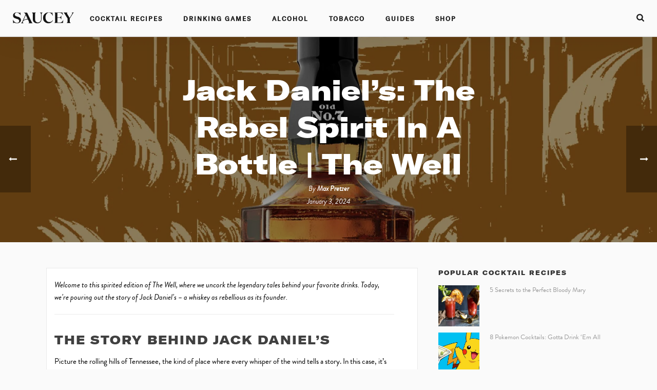

--- FILE ---
content_type: text/html; charset=UTF-8
request_url: https://blog.saucey.com/jack-daniels-brand-story/
body_size: 51358
content:
<!DOCTYPE html> <html lang="en-US"> <head><script>if(navigator.userAgent.match(/MSIE|Internet Explorer/i)||navigator.userAgent.match(/Trident\/7\..*?rv:11/i)){let e=document.location.href;if(!e.match(/[?&]nonitro/)){if(e.indexOf("?")==-1){if(e.indexOf("#")==-1){document.location.href=e+"?nonitro=1"}else{document.location.href=e.replace("#","?nonitro=1#")}}else{if(e.indexOf("#")==-1){document.location.href=e+"&nonitro=1"}else{document.location.href=e.replace("#","&nonitro=1#")}}}}</script><link rel="preconnect" href="https://www.googletagmanager.com" /><link rel="preconnect" href="https://cdn-cgpkh.nitrocdn.com" /><meta charset="UTF-8" /><meta name="viewport" content="width=device-width, initial-scale=1.0, minimum-scale=1.0, maximum-scale=1.0, user-scalable=0" /><meta http-equiv="X-UA-Compatible" content="IE=edge,chrome=1" /><meta name="format-detection" content="telephone=no" /><meta name='robots' content='index, follow, max-image-preview:large, max-snippet:-1, max-video-preview:-1' /><title>Jack Daniel&#039;s: The Rebel Spirit in a Bottle | The Well &#8211; Saucey Blog</title><meta name="description" content="Learn how Jack Daniel&#039;s whiskey came to be, from it&#039;s outlaw origins to its perseverance through prohibition in Tennessee." /><meta property="og:locale" content="en_US" /><meta property="og:type" content="article" /><meta property="og:title" content="Jack Daniel&#039;s: The Rebel Spirit in a Bottle | The Well &#8211; Saucey Blog" /><meta property="og:description" content="Learn how Jack Daniel&#039;s whiskey came to be, from it&#039;s outlaw origins to its perseverance through prohibition in Tennessee." /><meta property="og:url" content="https://blog.saucey.com/jack-daniels-brand-story/" /><meta property="og:site_name" content="Saucey" /><meta property="article:publisher" content="https://www.facebook.com/SauceyApp" /><meta property="article:published_time" content="2024-01-03T09:00:19+00:00" /><meta property="article:modified_time" content="2024-01-31T18:53:00+00:00" /><meta property="og:image" content="https://blog.saucey.com/wp-content/uploads/2023/12/screenshot-2023-12-28-at-10.37.32am.jpg" /><meta property="og:image:width" content="2138" /><meta property="og:image:height" content="1166" /><meta property="og:image:type" content="image/jpeg" /><meta name="author" content="Max Pretzer" /><meta name="twitter:label1" content="Written by" /><meta name="twitter:data1" content="Max Pretzer" /><meta name="twitter:label2" content="Est. reading time" /><meta name="twitter:data2" content="3 minutes" /><meta name="generator" content="NitroPack" /><script>var NPSH,NitroScrollHelper;NPSH=NitroScrollHelper=function(){let e=null;const o=window.sessionStorage.getItem("nitroScrollPos");function t(){let e=JSON.parse(window.sessionStorage.getItem("nitroScrollPos"))||{};if(typeof e!=="object"){e={}}e[document.URL]=window.scrollY;window.sessionStorage.setItem("nitroScrollPos",JSON.stringify(e))}window.addEventListener("scroll",function(){if(e!==null){clearTimeout(e)}e=setTimeout(t,200)},{passive:true});let r={};r.getScrollPos=()=>{if(!o){return 0}const e=JSON.parse(o);return e[document.URL]||0};r.isScrolled=()=>{return r.getScrollPos()>document.documentElement.clientHeight*.5};return r}();</script><script>(function(){var a=false;var e=document.documentElement.classList;var i=navigator.userAgent.toLowerCase();var n=["android","iphone","ipad"];var r=n.length;var o;var d=null;for(var t=0;t<r;t++){o=n[t];if(i.indexOf(o)>-1)d=o;if(e.contains(o)){a=true;e.remove(o)}}if(a&&d){e.add(d);if(d=="iphone"||d=="ipad"){e.add("ios")}}})();</script><script type="text/worker" id="nitro-web-worker">var preloadRequests=0;var remainingCount={};var baseURI="";self.onmessage=function(e){switch(e.data.cmd){case"RESOURCE_PRELOAD":var o=e.data.requestId;remainingCount[o]=0;e.data.resources.forEach(function(e){preload(e,function(o){return function(){console.log(o+" DONE: "+e);if(--remainingCount[o]==0){self.postMessage({cmd:"RESOURCE_PRELOAD",requestId:o})}}}(o));remainingCount[o]++});break;case"SET_BASEURI":baseURI=e.data.uri;break}};async function preload(e,o){if(typeof URL!=="undefined"&&baseURI){try{var a=new URL(e,baseURI);e=a.href}catch(e){console.log("Worker error: "+e.message)}}console.log("Preloading "+e);try{var n=new Request(e,{mode:"no-cors",redirect:"follow"});await fetch(n);o()}catch(a){console.log(a);var r=new XMLHttpRequest;r.responseType="blob";r.onload=o;r.onerror=o;r.open("GET",e,true);r.send()}}</script><script id="nprl">(()=>{if(window.NPRL!=undefined)return;(function(e){var t=e.prototype;t.after||(t.after=function(){var e,t=arguments,n=t.length,r=0,i=this,o=i.parentNode,a=Node,c=String,u=document;if(o!==null){while(r<n){(e=t[r])instanceof a?(i=i.nextSibling)!==null?o.insertBefore(e,i):o.appendChild(e):o.appendChild(u.createTextNode(c(e)));++r}}})})(Element);var e,t;e=t=function(){var t=false;var r=window.URL||window.webkitURL;var i=true;var o=false;var a=2;var c=null;var u=null;var d=true;var s=window.nitroGtmExcludes!=undefined;var l=s?JSON.parse(atob(window.nitroGtmExcludes)).map(e=>new RegExp(e)):[];var f;var m;var v=null;var p=null;var g=null;var h={touch:["touchmove","touchend"],default:["mousemove","click","keydown","wheel"]};var E=true;var y=[];var w=false;var b=[];var S=0;var N=0;var L=false;var T=0;var R=null;var O=false;var A=false;var C=false;var P=[];var I=[];var M=[];var k=[];var x=false;var _={};var j=new Map;var B="noModule"in HTMLScriptElement.prototype;var q=requestAnimationFrame||mozRequestAnimationFrame||webkitRequestAnimationFrame||msRequestAnimationFrame;const D="gtm.js?id=";function H(e,t){if(!_[e]){_[e]=[]}_[e].push(t)}function U(e,t){if(_[e]){var n=0,r=_[e];for(var n=0;n<r.length;n++){r[n].call(this,t)}}}function Y(){(function(e,t){var r=null;var i=function(e){r(e)};var o=null;var a={};var c=null;var u=null;var d=0;e.addEventListener(t,function(r){if(["load","DOMContentLoaded"].indexOf(t)!=-1){if(u){Q(function(){e.triggerNitroEvent(t)})}c=true}else if(t=="readystatechange"){d++;n.ogReadyState=d==1?"interactive":"complete";if(u&&u>=d){n.documentReadyState=n.ogReadyState;Q(function(){e.triggerNitroEvent(t)})}}});e.addEventListener(t+"Nitro",function(e){if(["load","DOMContentLoaded"].indexOf(t)!=-1){if(!c){e.preventDefault();e.stopImmediatePropagation()}else{}u=true}else if(t=="readystatechange"){u=n.documentReadyState=="interactive"?1:2;if(d<u){e.preventDefault();e.stopImmediatePropagation()}}});switch(t){case"load":o="onload";break;case"readystatechange":o="onreadystatechange";break;case"pageshow":o="onpageshow";break;default:o=null;break}if(o){Object.defineProperty(e,o,{get:function(){return r},set:function(n){if(typeof n!=="function"){r=null;e.removeEventListener(t+"Nitro",i)}else{if(!r){e.addEventListener(t+"Nitro",i)}r=n}}})}Object.defineProperty(e,"addEventListener"+t,{value:function(r){if(r!=t||!n.startedScriptLoading||document.currentScript&&document.currentScript.hasAttribute("nitro-exclude")){}else{arguments[0]+="Nitro"}e.ogAddEventListener.apply(e,arguments);a[arguments[1]]=arguments[0]}});Object.defineProperty(e,"removeEventListener"+t,{value:function(t){var n=a[arguments[1]];arguments[0]=n;e.ogRemoveEventListener.apply(e,arguments)}});Object.defineProperty(e,"triggerNitroEvent"+t,{value:function(t,n){n=n||e;var r=new Event(t+"Nitro",{bubbles:true});r.isNitroPack=true;Object.defineProperty(r,"type",{get:function(){return t},set:function(){}});Object.defineProperty(r,"target",{get:function(){return n},set:function(){}});e.dispatchEvent(r)}});if(typeof e.triggerNitroEvent==="undefined"){(function(){var t=e.addEventListener;var n=e.removeEventListener;Object.defineProperty(e,"ogAddEventListener",{value:t});Object.defineProperty(e,"ogRemoveEventListener",{value:n});Object.defineProperty(e,"addEventListener",{value:function(n){var r="addEventListener"+n;if(typeof e[r]!=="undefined"){e[r].apply(e,arguments)}else{t.apply(e,arguments)}},writable:true});Object.defineProperty(e,"removeEventListener",{value:function(t){var r="removeEventListener"+t;if(typeof e[r]!=="undefined"){e[r].apply(e,arguments)}else{n.apply(e,arguments)}}});Object.defineProperty(e,"triggerNitroEvent",{value:function(t,n){var r="triggerNitroEvent"+t;if(typeof e[r]!=="undefined"){e[r].apply(e,arguments)}}})})()}}).apply(null,arguments)}Y(window,"load");Y(window,"pageshow");Y(window,"DOMContentLoaded");Y(document,"DOMContentLoaded");Y(document,"readystatechange");try{var F=new Worker(r.createObjectURL(new Blob([document.getElementById("nitro-web-worker").textContent],{type:"text/javascript"})))}catch(e){var F=new Worker("data:text/javascript;base64,"+btoa(document.getElementById("nitro-web-worker").textContent))}F.onmessage=function(e){if(e.data.cmd=="RESOURCE_PRELOAD"){U(e.data.requestId,e)}};if(typeof document.baseURI!=="undefined"){F.postMessage({cmd:"SET_BASEURI",uri:document.baseURI})}var G=function(e){if(--S==0){Q(K)}};var W=function(e){e.target.removeEventListener("load",W);e.target.removeEventListener("error",W);e.target.removeEventListener("nitroTimeout",W);if(e.type!="nitroTimeout"){clearTimeout(e.target.nitroTimeout)}if(--N==0&&S==0){Q(J)}};var X=function(e){var t=e.textContent;try{var n=r.createObjectURL(new Blob([t.replace(/^(?:<!--)?(.*?)(?:-->)?$/gm,"$1")],{type:"text/javascript"}))}catch(e){var n="data:text/javascript;base64,"+btoa(t.replace(/^(?:<!--)?(.*?)(?:-->)?$/gm,"$1"))}return n};var K=function(){n.documentReadyState="interactive";document.triggerNitroEvent("readystatechange");document.triggerNitroEvent("DOMContentLoaded");if(window.pageYOffset||window.pageXOffset){window.dispatchEvent(new Event("scroll"))}A=true;Q(function(){if(N==0){Q(J)}Q($)})};var J=function(){if(!A||O)return;O=true;R.disconnect();en();n.documentReadyState="complete";document.triggerNitroEvent("readystatechange");window.triggerNitroEvent("load",document);window.triggerNitroEvent("pageshow",document);if(window.pageYOffset||window.pageXOffset||location.hash){let e=typeof history.scrollRestoration!=="undefined"&&history.scrollRestoration=="auto";if(e&&typeof NPSH!=="undefined"&&NPSH.getScrollPos()>0&&window.pageYOffset>document.documentElement.clientHeight*.5){window.scrollTo(0,NPSH.getScrollPos())}else if(location.hash){try{let e=document.querySelector(location.hash);if(e){e.scrollIntoView()}}catch(e){}}}var e=null;if(a==1){e=eo}else{e=eu}Q(e)};var Q=function(e){setTimeout(e,0)};var V=function(e){if(e.type=="touchend"||e.type=="click"){g=e}};var $=function(){if(d&&g){setTimeout(function(e){return function(){var t=function(e,t,n){var r=new Event(e,{bubbles:true,cancelable:true});if(e=="click"){r.clientX=t;r.clientY=n}else{r.touches=[{clientX:t,clientY:n}]}return r};var n;if(e.type=="touchend"){var r=e.changedTouches[0];n=document.elementFromPoint(r.clientX,r.clientY);n.dispatchEvent(t("touchstart"),r.clientX,r.clientY);n.dispatchEvent(t("touchend"),r.clientX,r.clientY);n.dispatchEvent(t("click"),r.clientX,r.clientY)}else if(e.type=="click"){n=document.elementFromPoint(e.clientX,e.clientY);n.dispatchEvent(t("click"),e.clientX,e.clientY)}}}(g),150);g=null}};var z=function(e){if(e.tagName=="SCRIPT"&&!e.hasAttribute("data-nitro-for-id")&&!e.hasAttribute("nitro-document-write")||e.tagName=="IMG"&&(e.hasAttribute("src")||e.hasAttribute("srcset"))||e.tagName=="IFRAME"&&e.hasAttribute("src")||e.tagName=="LINK"&&e.hasAttribute("href")&&e.hasAttribute("rel")&&e.getAttribute("rel")=="stylesheet"){if(e.tagName==="IFRAME"&&e.src.indexOf("about:blank")>-1){return}var t="";switch(e.tagName){case"LINK":t=e.href;break;case"IMG":if(k.indexOf(e)>-1)return;t=e.srcset||e.src;break;default:t=e.src;break}var n=e.getAttribute("type");if(!t&&e.tagName!=="SCRIPT")return;if((e.tagName=="IMG"||e.tagName=="LINK")&&(t.indexOf("data:")===0||t.indexOf("blob:")===0))return;if(e.tagName=="SCRIPT"&&n&&n!=="text/javascript"&&n!=="application/javascript"){if(n!=="module"||!B)return}if(e.tagName==="SCRIPT"){if(k.indexOf(e)>-1)return;if(e.noModule&&B){return}let t=null;if(document.currentScript){if(document.currentScript.src&&document.currentScript.src.indexOf(D)>-1){t=document.currentScript}if(document.currentScript.hasAttribute("data-nitro-gtm-id")){e.setAttribute("data-nitro-gtm-id",document.currentScript.getAttribute("data-nitro-gtm-id"))}}else if(window.nitroCurrentScript){if(window.nitroCurrentScript.src&&window.nitroCurrentScript.src.indexOf(D)>-1){t=window.nitroCurrentScript}}if(t&&s){let n=false;for(const t of l){n=e.src?t.test(e.src):t.test(e.textContent);if(n){break}}if(!n){e.type="text/googletagmanagerscript";let n=t.hasAttribute("data-nitro-gtm-id")?t.getAttribute("data-nitro-gtm-id"):t.id;if(!j.has(n)){j.set(n,[])}let r=j.get(n);r.push(e);return}}if(!e.src){if(e.textContent.length>0){e.textContent+="\n;if(document.currentScript.nitroTimeout) {clearTimeout(document.currentScript.nitroTimeout);}; setTimeout(function() { this.dispatchEvent(new Event('load')); }.bind(document.currentScript), 0);"}else{return}}else{}k.push(e)}if(!e.hasOwnProperty("nitroTimeout")){N++;e.addEventListener("load",W,true);e.addEventListener("error",W,true);e.addEventListener("nitroTimeout",W,true);e.nitroTimeout=setTimeout(function(){console.log("Resource timed out",e);e.dispatchEvent(new Event("nitroTimeout"))},5e3)}}};var Z=function(e){if(e.hasOwnProperty("nitroTimeout")&&e.nitroTimeout){clearTimeout(e.nitroTimeout);e.nitroTimeout=null;e.dispatchEvent(new Event("nitroTimeout"))}};document.documentElement.addEventListener("load",function(e){if(e.target.tagName=="SCRIPT"||e.target.tagName=="IMG"){k.push(e.target)}},true);document.documentElement.addEventListener("error",function(e){if(e.target.tagName=="SCRIPT"||e.target.tagName=="IMG"){k.push(e.target)}},true);var ee=["appendChild","replaceChild","insertBefore","prepend","append","before","after","replaceWith","insertAdjacentElement"];var et=function(){if(s){window._nitro_setTimeout=window.setTimeout;window.setTimeout=function(e,t,...n){let r=document.currentScript||window.nitroCurrentScript;if(!r||r.src&&r.src.indexOf(D)==-1){return window._nitro_setTimeout.call(window,e,t,...n)}return window._nitro_setTimeout.call(window,function(e,t){return function(...n){window.nitroCurrentScript=e;t(...n)}}(r,e),t,...n)}}ee.forEach(function(e){HTMLElement.prototype["og"+e]=HTMLElement.prototype[e];HTMLElement.prototype[e]=function(...t){if(this.parentNode||this===document.documentElement){switch(e){case"replaceChild":case"insertBefore":t.pop();break;case"insertAdjacentElement":t.shift();break}t.forEach(function(e){if(!e)return;if(e.tagName=="SCRIPT"){z(e)}else{if(e.children&&e.children.length>0){e.querySelectorAll("script").forEach(z)}}})}return this["og"+e].apply(this,arguments)}})};var en=function(){if(s&&typeof window._nitro_setTimeout==="function"){window.setTimeout=window._nitro_setTimeout}ee.forEach(function(e){HTMLElement.prototype[e]=HTMLElement.prototype["og"+e]})};var er=async function(){if(o){ef(f);ef(V);if(v){clearTimeout(v);v=null}}if(T===1){L=true;return}else if(T===0){T=-1}n.startedScriptLoading=true;Object.defineProperty(document,"readyState",{get:function(){return n.documentReadyState},set:function(){}});var e=document.documentElement;var t={attributes:true,attributeFilter:["src"],childList:true,subtree:true};R=new MutationObserver(function(e,t){e.forEach(function(e){if(e.type=="childList"&&e.addedNodes.length>0){e.addedNodes.forEach(function(e){if(!document.documentElement.contains(e)){return}if(e.tagName=="IMG"||e.tagName=="IFRAME"||e.tagName=="LINK"){z(e)}})}if(e.type=="childList"&&e.removedNodes.length>0){e.removedNodes.forEach(function(e){if(e.tagName=="IFRAME"||e.tagName=="LINK"){Z(e)}})}if(e.type=="attributes"){var t=e.target;if(!document.documentElement.contains(t)){return}if(t.tagName=="IFRAME"||t.tagName=="LINK"||t.tagName=="IMG"||t.tagName=="SCRIPT"){z(t)}}})});R.observe(e,t);if(!s){et()}await Promise.all(P);var r=b.shift();var i=null;var a=false;while(r){var c;var u=JSON.parse(atob(r.meta));var d=u.delay;if(r.type=="inline"){var l=document.getElementById(r.id);if(l){l.remove()}else{r=b.shift();continue}c=X(l);if(c===false){r=b.shift();continue}}else{c=r.src}if(!a&&r.type!="inline"&&(typeof u.attributes.async!="undefined"||typeof u.attributes.defer!="undefined")){if(i===null){i=r}else if(i===r){a=true}if(!a){b.push(r);r=b.shift();continue}}var m=document.createElement("script");m.src=c;m.setAttribute("data-nitro-for-id",r.id);for(var p in u.attributes){try{if(u.attributes[p]===false){m.setAttribute(p,"")}else{m.setAttribute(p,u.attributes[p])}}catch(e){console.log("Error while setting script attribute",m,e)}}m.async=false;if(u.canonicalLink!=""&&Object.getOwnPropertyDescriptor(m,"src")?.configurable!==false){(e=>{Object.defineProperty(m,"src",{get:function(){return e.canonicalLink},set:function(){}})})(u)}if(d){setTimeout((function(e,t){var n=document.querySelector("[data-nitro-marker-id='"+t+"']");if(n){n.after(e)}else{document.head.appendChild(e)}}).bind(null,m,r.id),d)}else{m.addEventListener("load",G);m.addEventListener("error",G);if(!m.noModule||!B){S++}var g=document.querySelector("[data-nitro-marker-id='"+r.id+"']");if(g){Q(function(e,t){return function(){e.after(t)}}(g,m))}else{Q(function(e){return function(){document.head.appendChild(e)}}(m))}}r=b.shift()}};var ei=function(){var e=document.getElementById("nitro-deferred-styles");var t=document.createElement("div");t.innerHTML=e.textContent;return t};var eo=async function(e){isPreload=e&&e.type=="NitroPreload";if(!isPreload){T=-1;E=false;if(o){ef(f);ef(V);if(v){clearTimeout(v);v=null}}}if(w===false){var t=ei();let e=t.querySelectorAll('style,link[rel="stylesheet"]');w=e.length;if(w){let e=document.getElementById("nitro-deferred-styles-marker");e.replaceWith.apply(e,t.childNodes)}else if(isPreload){Q(ed)}else{es()}}else if(w===0&&!isPreload){es()}};var ea=function(){var e=ei();var t=e.childNodes;var n;var r=[];for(var i=0;i<t.length;i++){n=t[i];if(n.href){r.push(n.href)}}var o="css-preload";H(o,function(e){eo(new Event("NitroPreload"))});if(r.length){F.postMessage({cmd:"RESOURCE_PRELOAD",resources:r,requestId:o})}else{Q(function(){U(o)})}};var ec=function(){if(T===-1)return;T=1;var e=[];var t,n;for(var r=0;r<b.length;r++){t=b[r];if(t.type!="inline"){if(t.src){n=JSON.parse(atob(t.meta));if(n.delay)continue;if(n.attributes.type&&n.attributes.type=="module"&&!B)continue;e.push(t.src)}}}if(e.length){var i="js-preload";H(i,function(e){T=2;if(L){Q(er)}});F.postMessage({cmd:"RESOURCE_PRELOAD",resources:e,requestId:i})}};var eu=function(){while(I.length){style=I.shift();if(style.hasAttribute("nitropack-onload")){style.setAttribute("onload",style.getAttribute("nitropack-onload"));Q(function(e){return function(){e.dispatchEvent(new Event("load"))}}(style))}}while(M.length){style=M.shift();if(style.hasAttribute("nitropack-onerror")){style.setAttribute("onerror",style.getAttribute("nitropack-onerror"));Q(function(e){return function(){e.dispatchEvent(new Event("error"))}}(style))}}};var ed=function(){if(!x){if(i){Q(function(){var e=document.getElementById("nitro-critical-css");if(e){e.remove()}})}x=true;onStylesLoadEvent=new Event("NitroStylesLoaded");onStylesLoadEvent.isNitroPack=true;window.dispatchEvent(onStylesLoadEvent)}};var es=function(){if(a==2){Q(er)}else{eu()}};var el=function(e){m.forEach(function(t){document.addEventListener(t,e,true)})};var ef=function(e){m.forEach(function(t){document.removeEventListener(t,e,true)})};if(s){et()}return{setAutoRemoveCriticalCss:function(e){i=e},registerScript:function(e,t,n){b.push({type:"remote",src:e,id:t,meta:n})},registerInlineScript:function(e,t){b.push({type:"inline",id:e,meta:t})},registerStyle:function(e,t,n){y.push({href:e,rel:t,media:n})},onLoadStyle:function(e){I.push(e);if(w!==false&&--w==0){Q(ed);if(E){E=false}else{es()}}},onErrorStyle:function(e){M.push(e);if(w!==false&&--w==0){Q(ed);if(E){E=false}else{es()}}},loadJs:function(e,t){if(!e.src){var n=X(e);if(n!==false){e.src=n;e.textContent=""}}if(t){Q(function(e,t){return function(){e.after(t)}}(t,e))}else{Q(function(e){return function(){document.head.appendChild(e)}}(e))}},loadQueuedResources:async function(){window.dispatchEvent(new Event("NitroBootStart"));if(p){clearTimeout(p);p=null}window.removeEventListener("load",e.loadQueuedResources);f=a==1?er:eo;if(!o||g){Q(f)}else{if(navigator.userAgent.indexOf(" Edge/")==-1){ea();H("css-preload",ec)}el(f);if(u){if(c){v=setTimeout(f,c)}}else{}}},fontPreload:function(e){var t="critical-fonts";H(t,function(e){document.getElementById("nitro-critical-fonts").type="text/css"});F.postMessage({cmd:"RESOURCE_PRELOAD",resources:e,requestId:t})},boot:function(){if(t)return;t=true;C=typeof NPSH!=="undefined"&&NPSH.isScrolled();let n=document.prerendering;if(location.hash||C||n){o=false}m=h.default.concat(h.touch);p=setTimeout(e.loadQueuedResources,1500);el(V);if(C){e.loadQueuedResources()}else{window.addEventListener("load",e.loadQueuedResources)}},addPrerequisite:function(e){P.push(e)},getTagManagerNodes:function(e){if(!e)return j;return j.get(e)??[]}}}();var n,r;n=r=function(){var t=document.write;return{documentWrite:function(n,r){if(n&&n.hasAttribute("nitro-exclude")){return t.call(document,r)}var i=null;if(n.documentWriteContainer){i=n.documentWriteContainer}else{i=document.createElement("span");n.documentWriteContainer=i}var o=null;if(n){if(n.hasAttribute("data-nitro-for-id")){o=document.querySelector('template[data-nitro-marker-id="'+n.getAttribute("data-nitro-for-id")+'"]')}else{o=n}}i.innerHTML+=r;i.querySelectorAll("script").forEach(function(e){e.setAttribute("nitro-document-write","")});if(!i.parentNode){if(o){o.parentNode.insertBefore(i,o)}else{document.body.appendChild(i)}}var a=document.createElement("span");a.innerHTML=r;var c=a.querySelectorAll("script");if(c.length){c.forEach(function(t){var n=t.getAttributeNames();var r=document.createElement("script");n.forEach(function(e){r.setAttribute(e,t.getAttribute(e))});r.async=false;if(!t.src&&t.textContent){r.textContent=t.textContent}e.loadJs(r,o)})}},TrustLogo:function(e,t){var n=document.getElementById(e);var r=document.createElement("img");r.src=t;n.parentNode.insertBefore(r,n)},documentReadyState:"loading",ogReadyState:document.readyState,startedScriptLoading:false,loadScriptDelayed:function(e,t){setTimeout(function(){var t=document.createElement("script");t.src=e;document.head.appendChild(t)},t)}}}();document.write=function(e){n.documentWrite(document.currentScript,e)};document.writeln=function(e){n.documentWrite(document.currentScript,e+"\n")};window.NPRL=e;window.NitroResourceLoader=t;window.NPh=n;window.NitroPackHelper=r})();</script><template id="nitro-deferred-styles-marker"></template><style id="nitro-fonts">@font-face{font-family:"WooCommerce";src:url("https://cdn-cgpkh.nitrocdn.com/SZoSthpHIParAXeMlXidVcxrtbPZiAZl/assets/static/source/rev-e84feda/blog.saucey.com/wp-content/themes/jupiter/assets/stylesheet/fonts/woocommerce/font.eot");src:url("https://cdn-cgpkh.nitrocdn.com/SZoSthpHIParAXeMlXidVcxrtbPZiAZl/assets/static/source/rev-e84feda/blog.saucey.com/wp-content/themes/jupiter/assets/stylesheet/fonts/woocommerce/font.ttf") format("truetype");font-weight:normal;font-style:normal;font-display:swap}@font-face{font-family:"GT-America-Medium";src:url("https://cdn-cgpkh.nitrocdn.com/SZoSthpHIParAXeMlXidVcxrtbPZiAZl/assets/static/source/rev-e84feda/saucey.wpengine.com/wp-content/uploads/font-organizer/gt-america-standard-medium-webfont.woff") format("woff");font-weight:normal;font-display:swap}@font-face{font-family:"GT-America-Black";src:url("https://cdn-cgpkh.nitrocdn.com/SZoSthpHIParAXeMlXidVcxrtbPZiAZl/assets/static/source/rev-e84feda/saucey.wpengine.com/wp-content/uploads/font-organizer/gt-america-extended-black-webfont.woff") format("woff");font-weight:700;font-display:swap}@font-face{font-family:vc_grid_v1;src:url("https://cdn-cgpkh.nitrocdn.com/SZoSthpHIParAXeMlXidVcxrtbPZiAZl/assets/static/source/rev-e84feda/blog.saucey.com/wp-content/plugins/js_composer/assets/fonts/vc_grid/7d8f984b0b77ebbe2bf2f8d61b68a585.vc_grid_v1.eot");src:url("https://cdn-cgpkh.nitrocdn.com/SZoSthpHIParAXeMlXidVcxrtbPZiAZl/assets/static/source/rev-e84feda/blog.saucey.com/wp-content/plugins/js_composer/assets/fonts/vc_grid/7d8f984b0b77ebbe2bf2f8d61b68a585.vc_grid_v1.ttf") format("truetype");font-weight:400;font-style:normal;font-display:swap}</style><style type="text/css" id="nitro-critical-css">body,html{width:100%;height:100%;margin:0;padding:0}img:is([sizes=auto i],[sizes^="auto," i]){contain-intrinsic-size:3000px 1500px}:root{--wp-block-synced-color:#7a00df;--wp-block-synced-color--rgb:122,0,223;--wp-bound-block-color:var(--wp-block-synced-color);--wp-editor-canvas-background:#ddd;--wp-admin-theme-color:#007cba;--wp-admin-theme-color--rgb:0,124,186;--wp-admin-theme-color-darker-10:#006ba1;--wp-admin-theme-color-darker-10--rgb:0,107,160.5;--wp-admin-theme-color-darker-20:#005a87;--wp-admin-theme-color-darker-20--rgb:0,90,135;--wp-admin-border-width-focus:2px}:root{--wp--preset--font-size--normal:16px;--wp--preset--font-size--huge:42px}.aligncenter{clear:both}html :where(img[class*=wp-image-]){height:auto;max-width:100%}:root{--wp--preset--aspect-ratio--square:1;--wp--preset--aspect-ratio--4-3:4/3;--wp--preset--aspect-ratio--3-4:3/4;--wp--preset--aspect-ratio--3-2:3/2;--wp--preset--aspect-ratio--2-3:2/3;--wp--preset--aspect-ratio--16-9:16/9;--wp--preset--aspect-ratio--9-16:9/16;--wp--preset--color--black:#000;--wp--preset--color--cyan-bluish-gray:#abb8c3;--wp--preset--color--white:#fff;--wp--preset--color--pale-pink:#f78da7;--wp--preset--color--vivid-red:#cf2e2e;--wp--preset--color--luminous-vivid-orange:#ff6900;--wp--preset--color--luminous-vivid-amber:#fcb900;--wp--preset--color--light-green-cyan:#7bdcb5;--wp--preset--color--vivid-green-cyan:#00d084;--wp--preset--color--pale-cyan-blue:#8ed1fc;--wp--preset--color--vivid-cyan-blue:#0693e3;--wp--preset--color--vivid-purple:#9b51e0;--wp--preset--gradient--vivid-cyan-blue-to-vivid-purple:linear-gradient(135deg,#0693e3 0%,#9b51e0 100%);--wp--preset--gradient--light-green-cyan-to-vivid-green-cyan:linear-gradient(135deg,#7adcb4 0%,#00d082 100%);--wp--preset--gradient--luminous-vivid-amber-to-luminous-vivid-orange:linear-gradient(135deg,#fcb900 0%,#ff6900 100%);--wp--preset--gradient--luminous-vivid-orange-to-vivid-red:linear-gradient(135deg,#ff6900 0%,#cf2e2e 100%);--wp--preset--gradient--very-light-gray-to-cyan-bluish-gray:linear-gradient(135deg,#eee 0%,#a9b8c3 100%);--wp--preset--gradient--cool-to-warm-spectrum:linear-gradient(135deg,#4aeadc 0%,#9778d1 20%,#cf2aba 40%,#ee2c82 60%,#fb6962 80%,#fef84c 100%);--wp--preset--gradient--blush-light-purple:linear-gradient(135deg,#ffceec 0%,#9896f0 100%);--wp--preset--gradient--blush-bordeaux:linear-gradient(135deg,#fecda5 0%,#fe2d2d 50%,#6b003e 100%);--wp--preset--gradient--luminous-dusk:linear-gradient(135deg,#ffcb70 0%,#c751c0 50%,#4158d0 100%);--wp--preset--gradient--pale-ocean:linear-gradient(135deg,#fff5cb 0%,#b6e3d4 50%,#33a7b5 100%);--wp--preset--gradient--electric-grass:linear-gradient(135deg,#caf880 0%,#71ce7e 100%);--wp--preset--gradient--midnight:linear-gradient(135deg,#020381 0%,#2874fc 100%);--wp--preset--font-size--small:13px;--wp--preset--font-size--medium:20px;--wp--preset--font-size--large:36px;--wp--preset--font-size--x-large:42px;--wp--preset--spacing--20:.44rem;--wp--preset--spacing--30:.67rem;--wp--preset--spacing--40:1rem;--wp--preset--spacing--50:1.5rem;--wp--preset--spacing--60:2.25rem;--wp--preset--spacing--70:3.38rem;--wp--preset--spacing--80:5.06rem;--wp--preset--shadow--natural:6px 6px 9px rgba(0,0,0,.2);--wp--preset--shadow--deep:12px 12px 50px rgba(0,0,0,.4);--wp--preset--shadow--sharp:6px 6px 0px rgba(0,0,0,.2);--wp--preset--shadow--outlined:6px 6px 0px -3px #fff,6px 6px #000;--wp--preset--shadow--crisp:6px 6px 0px #000}:root{--comment-rating-star-color:#343434}.wprm-comment-ratings-container svg .wprm-star-full{fill:var(--comment-rating-star-color)}.wprm-comment-ratings-container svg .wprm-star-empty{stroke:var(--comment-rating-star-color)}.comment-form-wprm-rating{margin-bottom:20px;margin-top:5px;text-align:left}.comment-form-wprm-rating .wprm-rating-stars{display:inline-block;vertical-align:middle}fieldset.wprm-comment-ratings-container{background:none;border:0;display:inline-block;margin:0;padding:0;position:relative}fieldset.wprm-comment-ratings-container legend{left:0;opacity:0;position:absolute}fieldset.wprm-comment-ratings-container br{display:none}fieldset.wprm-comment-ratings-container input[type=radio]{border:0;float:left;height:16px;margin:0 !important;min-height:0;min-width:0;opacity:0;padding:0 !important;width:16px}fieldset.wprm-comment-ratings-container span{font-size:0;height:16px;left:0;opacity:0;position:absolute;top:0;width:80px}fieldset.wprm-comment-ratings-container span svg{height:100% !important;width:100% !important}fieldset.wprm-comment-ratings-container input:checked+span{opacity:1}:root{--wprm-popup-font-size:16px;--wprm-popup-background:#fff;--wprm-popup-title:#000;--wprm-popup-content:#444;--wprm-popup-button-background:#5a822b;--wprm-popup-button-text:#fff}.wprm-automatic-recipe-snippets{margin-bottom:10px}a,article,aside,body,div,em,fieldset,form,header,html,i,img,label,legend,li,nav,p,section,span,time,ul{margin:0;padding:0;border:0;vertical-align:baseline;font-size:100%}article,aside,header,nav,section{display:block}html{font-size:100%;-webkit-font-smoothing:antialiased;-webkit-text-size-adjust:100%;-ms-text-size-adjust:100%}body{position:relative;-webkit-text-size-adjust:100%;-webkit-font-smoothing:antialiased}#mk-sidebar img,.theme-content img,.vc_row-fluid img{max-width:100%;width:auto 	;height:auto;border:0;vertical-align:middle;-ms-interpolation-mode:bicubic}input,textarea{margin:0;vertical-align:middle;font-size:100%}input{line-height:normal;border-radius:0}input::-moz-focus-inner{padding:0;border:0}input[type=submit]{-webkit-appearance:button}textarea{overflow:auto;vertical-align:top}a{color:#777}p{margin-bottom:30px}ul{list-style:none}em{font-style:italic}fieldset,p,ul{margin-bottom:20px}a{text-decoration:none}a,p{-ms-word-wrap:break-word;word-wrap:break-word}a:link,a:visited{outline:0 none;text-decoration:none}.aligncenter{margin-right:auto;margin-left:auto;text-align:center}.clearboth{display:block;visibility:hidden;clear:both;overflow:hidden;width:0;height:0}.clearboth:after{display:block;visibility:hidden;clear:both;width:0;height:0;content:" ";font-size:0;line-height:0}.clearfix{display:block;clear:both}.clearfix:after,.clearfix:before{content:" ";display:table}ul{margin-bottom:1em;margin-left:1.5em;list-style-type:disc}ul li{margin-left:.85em}fieldset{padding:1em;border:1px solid #ddd}legend{padding:0 .8em;font-weight:700;font-size:1.2em}input[type=text],textarea{outline:0;border:none;font-size:inherit}input[type=text]{box-sizing:border-box}textarea{overflow:auto}input[type=text],textarea{font-size:13px;color:#767676;padding:10px 12px;background-color:#fdfdfd;border:1px solid #e3e3e3;outline:0;margin-bottom:4px}h1,h2{margin:0 0 .8em;font-weight:400;line-height:1.3em;-ms-word-wrap:break-word;word-wrap:break-word;text-transform:none}h1{font-size:36px;margin-bottom:16px}h2{font-size:30px;margin-bottom:14px}.mk-background-stretch{background-size:cover;-webkit-background-size:cover;-moz-background-size:cover}.mk-fullscreen-search-overlay{z-index:999}.mk-header{z-index:301}.mk-header .mk-header-bg{z-index:1}.mk-header .fit-logo-img a{z-index:30}.mk-header .mk-header-inner{z-index:300}.mk-header-holder{z-index:200}.mk-header-right{z-index:20}.mk-header-nav-container{z-index:30}.mk-go-top{z-index:300}#theme-page{z-index:11}.mk-nav-responsive-link{z-index:12}.mk-responsive-nav{z-index:20}.mk-post-nav{z-index:200}.pagnav-wrapper .pagenav-top{z-index:201}#mk-theme-container{z-index:200}#mk-theme-container,.master-holder div,.text-input,.theme-page-wrapper,:after,:before,input[type=text],textarea{box-sizing:border-box}.mk-grid{width:100%;margin:0 auto}.mk-grid:after{content:"";display:table;clear:both}@media handheld,only screen and (max-width:768px){.mk-grid{width:100%}}.mk-nav-responsive-link,.text-input,.widget_posts_lists ul li img{-webkit-perspective:1000}.mk-header{width:100%;position:relative}.mk-header .mk-header-bg{position:absolute;left:0;top:0;width:100%;height:100%}.mk-header .mk-header-inner{position:relative;width:100%}.mk-header:not(.header-style-4) .header-logo{top:0;position:absolute}.header-logo{display:block;width:100%}.header-logo img{top:50%;position:absolute;-webkit-transform:translate(0,-50%) !important;-ms-transform:translate(0,-50%) !important;transform:translate(0,-50%) !important;ms-transform:translate(0,-50%) !important}.header-logo .mk-resposnive-logo{display:none}.fit-logo-img a{display:inline-block;height:100%;position:relative}.fit-logo-img a img{display:block;height:auto;max-height:100%;max-width:none}@media handheld,only screen and (max-width:780px){.header-logo a img{max-width:200px}}@media handheld,only screen and (max-width:400px){.header-logo a img{max-width:160px}}.mk-header-holder{width:100%;position:absolute}.sticky-style-fixed.header-style-1 .mk-header-holder{position:fixed;top:0;-webkit-backface-visibility:hidden;backface-visibility:hidden;-webkit-perspective:1000;-ms-perspective:1000;perspective:1000;-webkit-transform:translateZ(0);-ms-transform:translateZ(0);transform:translateZ(0)}.mk-desktop-logo.dark-logo{display:block}#mk-boxed-layout{position:relative;z-index:0}.mk-header-right{position:absolute;right:10px;top:0}.mk-header-nav-container{line-height:4px;display:block;position:relative;margin:0 auto}@media handheld,only screen and (max-width:1140px){.mk-header .mk-header-nav-container{width:100% !important}}.header-style-1.header-align-left .mk-header-nav-container{text-align:right;float:right;margin-right:30px}.header-style-1.header-align-left .mk-header-right{display:none}.header-style-1.header-align-left .header-logo{float:left;left:0}.header-style-1.header-align-left .header-logo a{margin-left:20px;float:left}.header-style-1.header-align-left .mk-nav-responsive-link{float:right;right:20px}#mk-theme-container{position:relative;left:0}body:not(.mk-boxed-enabled):not(.rtl) .sticky-style-fixed.header-style-1 .mk-header-holder{right:0}.mk-go-top{background-color:#ccc;background-color:rgba(0,0,0,.2);display:block;position:fixed;bottom:15px;width:45px;height:45px;text-align:center;-webkit-backface-visibility:hidden;backface-visibility:hidden;-webkit-perspective:1000;-ms-perspective:1000;perspective:1000;-webkit-transform:translateZ(0);-ms-transform:translateZ(0);transform:translateZ(0);right:-60px;opacity:0}.mk-go-top svg{position:absolute;top:15px;left:15px;fill:#fff;height:16px;width:16px}#theme-page{padding:0;margin:0;min-height:200px;height:auto;position:relative}#theme-page .theme-page-wrapper{margin:20px auto}#theme-page .theme-page-wrapper .theme-content{padding:30px 20px}#theme-page .theme-page-wrapper #mk-sidebar{position:relative}#theme-page .theme-page-wrapper.right-layout #mk-sidebar{float:right}#theme-page .theme-page-wrapper.right-layout .theme-content{float:left}#theme-page .theme-page-wrapper.right-layout .sidebar-wrapper{padding:30px 20px 30px}.master-holder-bg-holder{position:absolute;top:0;left:0;height:100%;width:100%;overflow:hidden;z-index:-1}.master-holder-bg{position:absolute;top:0;left:0;height:100%;width:100%;z-index:-1;-webkit-perspective:1000;perspective:1000;-webkit-transform:translateZ(0);transform:translateZ(0)}@media handheld,only screen and (max-width:768px){#theme-page{padding:0 !important}.theme-page-wrapper:not(.full-width-layout){margin:0 auto 0 !important}}.main-nav-side-search{display:inline-block;margin:0 0 0 10px;vertical-align:top;position:relative}.mk-search-trigger{display:block;font-size:16px}.mk-fullscreen-search-overlay{width:100%;height:100%;position:fixed;top:0;left:0;opacity:0;visibility:hidden;background-color:rgba(0,0,0,.94);text-align:center}.mk-fullscreen-search-overlay:before{content:"";display:inline-block;height:100%;vertical-align:middle;margin-right:-.25em}.mk-fullscreen-search-overlay .mk-fullscreen-close{position:absolute;right:50px;top:70px;-webkit-transform:rotate(0);-ms-transform:rotate(0);transform:rotate(0);height:26px}.mk-fullscreen-search-overlay .mk-fullscreen-close svg{height:26px;fill:#fff}.mk-fullscreen-search-overlay .mk-fullscreen-search-wrapper{display:inline-block;max-width:1000px;vertical-align:middle;text-align:center;font-size:18px;-webkit-transform:scale(.9);-ms-transform:scale(.9);transform:scale(.9);ms-transform:scale(.9);opacity:0;visibility:hidden}.mk-fullscreen-search-overlay .mk-fullscreen-search-wrapper p{font-size:14px;margin-bottom:40px;color:#fff;letter-spacing:2px;text-transform:uppercase}.mk-fullscreen-search-overlay .mk-fullscreen-search-wrapper #mk-fullscreen-searchform{position:relative}.mk-fullscreen-search-overlay .mk-fullscreen-search-wrapper #mk-fullscreen-searchform #mk-fullscreen-search-input{width:800px;background-color:transparent;box-shadow:0 3px 0 0 rgba(255,255,255,.1);border:0;text-align:center;font-size:35px;padding:20px;color:#fff}.mk-fullscreen-search-overlay .mk-fullscreen-search-wrapper #mk-fullscreen-searchform .fullscreen-search-icon{font-size:25px;position:absolute;right:15px;top:30px;color:#fff;color:rgba(255,255,255,.2)}@media handheld,only screen and (max-width:780px){.mk-header-right{display:none !important}}.mk-main-navigation{display:inline-block;text-align:center;margin:0 auto}.main-navigation-ul,.main-navigation-ul li.menu-item{margin:0;padding:0}.main-navigation-ul>li.menu-item{float:left}.main-navigation-ul>li.menu-item>a.menu-item-link{display:inline-block;text-align:center;text-decoration:none;font-weight:700;font-size:13px;position:relative;box-sizing:border-box;padding-top:2px}.menu-hover-style-5 .main-navigation-ul>li.menu-item>a.menu-item-link:after{content:"";display:block;width:100%;height:2px;-webkit-transform:scale(0,1);-ms-transform:scale(0,1);transform:scale(0,1);-ms-transform-origin:left center;transform-origin:left center;-webkit-transform-origin:left center;-moz-opacity:0;-khtml-opacity:0;opacity:0}.main-navigation-ul li.menu-item{position:relative;display:block;list-style-type:none}.main-navigation-ul>li.menu-item{display:inline-block}.main-navigation-ul a.menu-item-link{display:block;text-decoration:none;white-space:normal}.mk-nav-responsive-link{display:none;position:absolute;top:50%;margin-top:-18px;line-height:8px;padding:10px}.mk-responsive-nav{width:100%}.mk-responsive-nav>li{border-bottom:1px solid rgba(128,128,128,.2)}.mk-responsive-wrap{position:relative;width:100%;display:none;z-index:20;height:100%}.mk-responsive-nav{border-bottom:1px solid rgba(255,255,255,.1);position:relative;width:100%;margin:0;padding:0}.mk-responsive-nav li{display:block;margin:0;position:relative}.mk-responsive-nav li a{border-top:1px solid rgba(255,255,255,.1);display:block;padding:15px 20px;text-align:left;text-transform:uppercase;text-decoration:none;font-weight:700;font-size:13px;line-height:1}.responsive-searchform{margin:10px;position:relative;line-height:24px}.responsive-searchform .text-input{width:100%;padding:12px;border:1px solid rgba(0,0,0,.15);background-color:rgba(0,0,0,.02);box-shadow:none !important;border-radius:0;color:#9e9e9e !important}.responsive-searchform i{position:absolute;right:15px;bottom:14px}.responsive-searchform i input{width:100%;height:100%;background:0 0;border:none;outline:0;position:absolute;left:0;top:0}.responsive-searchform i svg{fill:#ccc;fill:rgba(0,0,0,.3);height:20px;width:19px;vertical-align:middle}.mk-css-icon-menu{width:18px;height:18px;-webkit-transform:translateZ(0);transform:translateZ(0)}.mk-css-icon-menu div{height:3px;margin-bottom:3px;border-radius:3px;display:block;position:relative}.master-holder.blog-style-bold .mk-blog-single{padding:40px 0}.master-holder.blog-style-bold .mk-single-content{margin-bottom:45px}.master-holder.blog-style-bold .mk-single-content{max-width:700px;margin-left:auto;margin-right:auto}.mk-blog-hero.bold-style{height:100%;width:100%;position:relative;background-size:cover;z-index:10}.mk-blog-hero.bold-style:before{position:absolute;left:0;top:0;width:100%;height:100%;background-color:#000;opacity:.4;content:"";z-index:1}.mk-blog-hero.bold-style .content-holder{margin:0 auto;text-align:center;position:relative;z-index:2;padding:30px 0}.mk-blog-hero.bold-style .mk-author-avatar,.mk-blog-hero.bold-style .mk-author-name,.mk-blog-hero.bold-style .mk-publish-date,.mk-blog-hero.bold-style .the-title{color:#fff}.mk-blog-hero.bold-style .the-title{color:#fff;max-width:725px;margin:0 auto;font-size:56px;font-weight:700}.mk-blog-hero.bold-style .mk-author-name,.mk-blog-hero.bold-style .mk-publish-date{font-size:14px;font-style:italic}.mk-blog-hero.bold-style .mk-author-name a,.mk-blog-hero.bold-style .mk-publish-date a{color:#fff}.mk-blog-hero.bold-style .mk-author-avatar{margin-top:75px}.mk-blog-hero.bold-style .mk-author-avatar img{border:4px solid #fff;border-radius:50%}.mk-blog-hero.bold-style .mk-author-name a{font-weight:700}.mk-single-content{margin:10px 0 60px}#cancel-comment-reply-link{text-transform:uppercase;font-size:11px;display:inline-block;font-weight:400;color:#666}.widget{margin-bottom:40px}.widgettitle{position:relative;display:block;margin-bottom:15px;letter-spacing:1px}#mk-sidebar ul{margin:0}.widget_posts_lists ul li{overflow:hidden;margin:0 0 12px;padding:0;list-style:none}.widget_posts_lists ul li .post-list-thumb{position:relative;float:left;overflow:hidden;margin:0 7px 0 0;width:80px}.widget_posts_lists ul li .post-list-info{margin:0 10px 5px 100px}.widget_posts_lists ul li .post-list-title{display:block;font-size:13px;line-height:18px}.widget_posts_lists ul li .post-list-meta{display:block;padding-top:4px;font-size:11px;line-height:16px;font-style:italic}.aligncenter,img.aligncenter{clear:both;display:block;margin-left:auto;margin-right:auto;margin-bottom:1.5em}body{background-color:#fafafa}.mk-header{background-color:#f7f7f7;background-size:cover;-webkit-background-size:cover;-moz-background-size:cover}.mk-header-bg{background-color:#fafafa;background-position:center center}.master-holder-bg{background-color:#fafafa}#mk-boxed-layout{-webkit-box-shadow:0 0 0px rgba(0,0,0,0);-moz-box-shadow:0 0 0px rgba(0,0,0,0);box-shadow:0 0 0px rgba(0,0,0,0)}.mk-header{border-bottom:1px solid #ededed}.header-style-1 .mk-header-padding-wrapper{padding-top:71px}body{font-family:"brandon-grotesque",sans-serif}img.aligncenter{width:100%}.header-style-1.header-align-left .mk-header-nav-container{text-align:left !important;float:left !important;margin-left:155px !important}.mk-header-nav-container{width:100% !important}.main-nav-side-search{float:right;right:180px}.mk-header-holder{box-shadow:0 10px 50px 0 rgba(0,0,0,.05)}.fit-logo-img,.mk-desktop-logo{max-width:120px !important;left:5px}.master-holder h2{letter-spacing:2px}.widgettitle{letter-spacing:2px !important;text-transform:uppercase;font-size:12px !important;font-weight:600}.mk-author-avatar{display:none}.master-holder.blog-style-bold .mk-blog-single{padding-top:0px !important}@media screen and (min-width:64em){.format-standard{background-color:#fff;border:1px solid #e9e9e9;padding:15px !important}}@media screen and (max-width:48em){body,.mk-header-bg,.master-holder-bg{background-color:#fff !important}img{float:none !important;width:100% !important;display:block !important;margin:0 !important}.master-holder.blog-style-bold .mk-blog-single{padding:10px !important}#theme-page .theme-page-wrapper.right-layout .theme-content{padding-top:0px !important}}.clearfix:after,.clearfix:before{content:" ";display:table}.clearfix:after{clear:both}h1{font-family:"GT-America-Black" !important;font-weight:700 !important}h2{font-family:"GT-America-Black" !important;font-weight:700 !important}.widgettitle{font-family:GT-America-Black}.menu-item-link{font-size:x-small;font-weight:100;font-family:GT-America-Medium}.vc_row:after{clear:both}.vc_row:after,.vc_row:before{content:" ";display:table}.vc_row{margin-left:-15px;margin-right:-15px}.vc_col-sm-12{position:relative;min-height:1px;padding-left:15px;padding-right:15px;box-sizing:border-box}@media (min-width:768px){.vc_col-sm-12{float:left}.vc_col-sm-12{width:100%}}.wpb_content_element{margin-bottom:35px}.wpb-content-wrapper{margin:0;padding:0;border:none;overflow:unset;display:block}.vc_separator{display:flex;flex-direction:row;flex-wrap:nowrap;align-items:center}.vc_separator .vc_sep_holder{height:1px;position:relative;flex:1 1 auto;min-width:10%}.vc_separator .vc_sep_holder .vc_sep_line{height:1px;border-top:1px solid #ebebeb;display:block;position:relative;top:1px;width:100%}.vc_separator.vc_separator_no_text:not(.vc_sep_shadow) .vc_sep_holder_l{width:100%}.vc_separator.vc_separator_no_text:not(.vc_sep_shadow) .vc_sep_holder_r{display:none}.vc_separator.vc_sep_color_grey .vc_sep_line{border-color:#ebebeb}.vc_sep_width_100{width:100%}.vc_sep_pos_align_center{margin-left:auto;margin-right:auto}#mk-sidebar .widget{border-style:solid}#mk-sidebar .widget::after{content:"";display:block;width:100%;border-bottom-style:solid;border-bottom-width:0px;border-bottom-color:#d5d8de}#mk-sidebar div.widgettitle{margin-bottom:0px;padding-bottom:15px;line-height:1.66em}.mk-single-content p{font-weight:400;color:#000 !important}.mk-single-content p a,.mk-single-content a{color:#46ae48 !important}.mk-blog-hero .content-holder .the-title{text-transform:capitalize !important;font-weight:600 !important;color:#fff !important}body{font-size:15px;color:#444;font-weight:400;line-height:1.66em}p{font-size:15px;color:#444;line-height:1.66em}h1,h2{line-height:1.3em}a{color:#000}.master-holder h2{font-size:24px;color:#404040;font-weight:500;text-transform:uppercase}@media handheld,only screen and (max-width:768px){.mk-header-bg{background-color:rgba(255,255,255,0) !important}}.add-header-height,.header-style-1 .menu-hover-style-5 .main-navigation-ul>li,.header-style-1 .menu-hover-style-5 .main-navigation-ul>li{height:70px;line-height:70px}.mk-header-bg{-webkit-opacity:1;-moz-opacity:1;-o-opacity:1;opacity:1}.mk-search-trigger{color:#191919}.mk-css-icon-menu div{background-color:#444}.mk-header-inner{border-bottom:1px solid #e9e9e9}.header-logo a .mk-desktop-logo.dark-logo{max-width:180px}.header-logo a .mk-resposnive-logo{max-width:90px}.mk-grid{max-width:1140px}.mk-header-nav-container{width:1140px}.theme-page-wrapper #mk-sidebar.mk-builtin{width:33%}.theme-page-wrapper.right-layout .theme-content{width:67%}.main-navigation-ul>li.menu-item>a.menu-item-link{color:#191919;font-size:12px;font-weight:600;padding-right:20px !important;padding-left:20px !important;text-transform:uppercase;letter-spacing:2px}.menu-hover-style-5 .main-navigation-ul>li.menu-item>a.menu-item-link:after{background-color:#46ae48;color:#fff}.header-style-1 .menu-hover-style-5 .main-navigation-ul>li>a.menu-item-link{line-height:20px;vertical-align:middle}.mk-responsive-wrap{background-color:#fff}@media handheld,only screen and (max-width:1140px){.mk-grid,.mk-header-nav-container{width:auto}.mk-header-right{right:15px !important}}@media handheld,only screen and (max-width:960px){.theme-page-wrapper .theme-content{width:100% !important;float:none !important}.theme-page-wrapper:not(.full-width-layout){padding-right:15px !important;padding-left:15px !important}.theme-page-wrapper:not(.full-width-layout) .theme-content:not(.no-padding){padding:25px 0 !important}.theme-page-wrapper #mk-sidebar{width:100% !important;float:none !important;padding:0 !important}.theme-page-wrapper #mk-sidebar .sidebar-wrapper{padding:20px 0 !important}}@media handheld,only screen and (max-width:768px){.logo-is-responsive .mk-desktop-logo{display:none !important}.logo-is-responsive .mk-resposnive-logo{display:block !important}.add-header-height,.header-style-1 .mk-header-inner,.header-style-1 .header-logo{height:70px !important;line-height:70px}.mk-header:not(.header-style-4) .mk-header-holder{position:relative !important;top:0 !important}.mk-header-padding-wrapper{display:none !important}.mk-header-nav-container{width:auto !important;display:none !important}.header-style-1 .mk-header-right{right:55px !important}.mk-fullscreen-search-overlay{display:none}.header-logo{height:90px !important}.mk-header-inner{padding-top:0 !important}.header-style-1 .header-logo{position:relative !important;right:auto !important;left:auto !important}.mk-responsive-nav li a{color:#444 !important}.mk-header-bg{zoom:1 !important;filter:alpha(opacity=100) !important;opacity:1 !important}.header-style-1 .mk-nav-responsive-link{display:block !important}.mk-header-nav-container{height:100%;z-index:200}.mk-main-navigation{position:relative;z-index:2}}@media handheld,only screen and (max-width:768px){.mk-go-top{right:22px}}#mk-sidebar{font-size:14px;color:#999;font-weight:400}#mk-sidebar .widgettitle{text-transform:uppercase;font-size:14px;color:#333;font-weight:bolder}#mk-sidebar .widget a{color:#999}::-webkit-selection{background-color:#191919;color:#fff}.mk-svg-icon{width:auto;height:auto;fill:currentColor}.mk-svg-icon-wrapper{line-height:normal;vertical-align:middle}.mk-svg-icon-wrapper{display:inline-block;width:100%;position:relative}.mk-svg-icon-wrapper svg{display:inline-block}.mk-main-navigation ul:before{display:none !important}.mk-main-navigation ul:before{font-weight:400;font-style:normal;text-decoration:inherit;-webkit-font-smoothing:antialiased;display:inline;width:auto;height:auto;line-height:normal;vertical-align:middle;background-image:none;background-position:0 0;background-repeat:repeat;margin-top:0}.mk-post-nav{position:fixed;top:50%;margin-top:-115px;text-decoration:none;width:260px;-webkit-backface-visibility:hidden;backface-visibility:hidden}@media handheld,only screen and (max-width:767px){.mk-post-nav{display:none !important}}.pagnav-wrapper .pagenav-top{height:130px;display:block;position:relative}.pagnav-wrapper .pagenav-top .pagenav-image{position:absolute;display:block;height:130px}.pagnav-wrapper .pagenav-top .pagenav-image img{height:130px;width:130px;line-height:4px}.pagnav-wrapper .pagenav-top .mk-pavnav-icon{position:absolute;width:130px;height:130px;display:-webkit-box;display:-ms-flexbox;display:flex;-webkit-box-align:center;-ms-flex-align:center;align-items:center;-webkit-box-pack:center;-ms-flex-pack:center;justify-content:center;background-color:#dfdfdf;background-color:rgba(0,0,0,.3);color:#fff}.pagnav-wrapper .pagenav-top .mk-pavnav-icon svg{vertical-align:middle;height:16px}.pagnav-wrapper .nav-info-container{height:90px;width:260px;overflow:hidden}.pagnav-wrapper .pagenav-bottom{display:block;height:inherit;background-color:#fff;background-color:rgba(255,255,255,.85);border:1px solid #f0f0f0;width:inherit;text-align:right;-webkit-box-sizing:border-box;box-sizing:border-box}.pagnav-wrapper .pagenav-title{display:block;font-size:13px;font-weight:700;color:#252525;line-height:20px;text-overflow:ellipsis;overflow:hidden;white-space:nowrap;text-transform:uppercase;padding:20px 20px 0}.pagnav-wrapper .pagenav-category{font-weight:500;font-size:10px;text-transform:uppercase;display:block;color:#888;letter-spacing:1px;padding:5px 20px 0;text-overflow:ellipsis;overflow:hidden;white-space:nowrap}.mk-post-next{right:-200px}.mk-post-next .pagenav-image{right:0}.mk-post-next .mk-pavnav-icon{left:0}.mk-post-next .mk-pavnav-icon svg{-webkit-transform:translate(-30px,0);transform:translate(-30px,0)}.mk-post-next .pagenav-bottom{-webkit-transform:translate(0,-50px);transform:translate(0,-50px);opacity:0}.mk-post-prev{left:-200px}.mk-post-prev .pagenav-image{left:0}.mk-post-prev .mk-pavnav-icon{right:0}.mk-post-prev .mk-pavnav-icon svg{-webkit-transform:translate(30px,0);transform:translate(30px,0)}.mk-post-prev .pagenav-bottom{-webkit-transform:translate(0,-50px);transform:translate(0,-50px);opacity:0}.mk-fullscreen-search-overlay{-webkit-transform:translateZ(0);transform:translateZ(0)}.jupiter-donut-height-full{height:100%}.center-y{display:-webkit-box;display:-ms-flexbox;display:flex;-webkit-box-align:center;-ms-flex-align:center;align-items:center}.vc_row{position:relative}body{--comment-rating-star-color:#fa6446}body{--wprm-popup-font-size:16px}body{--wprm-popup-background:#fff}body{--wprm-popup-title:#000}body{--wprm-popup-content:#444}body{--wprm-popup-button-background:#444}body{--wprm-popup-button-text:#fff}body{--wprm-popup-accent:#747b2d}.vc_custom_1703794422572{margin-bottom:0px !important}.vc_custom_1703794501444{margin-bottom:0px !important}#text-block-3{margin-bottom:0px;text-align:left}#text-block-4{margin-bottom:0px;text-align:left}#text-block-5{margin-bottom:0px;text-align:left}:where(section h1),:where(article h1),:where(nav h1),:where(aside h1){font-size:2em}</style> <template data-nitro-marker-id="30ee6bf1bfbd9e0b6a3fc49066af7da8-1"></template>     <link rel="canonical" href="https://blog.saucey.com/jack-daniels-brand-story/" />                   <script type="application/ld+json" class="yoast-schema-graph">{"@context":"https://schema.org","@graph":[{"@type":"Article","@id":"https://blog.saucey.com/jack-daniels-brand-story/#article","isPartOf":{"@id":"https://blog.saucey.com/jack-daniels-brand-story/"},"author":{"name":"Max Pretzer","@id":"https://blog.saucey.com/#/schema/person/8ef94ffba2de5a1b6a43cc9646d55223"},"headline":"Jack Daniel&#8217;s: The Rebel Spirit in a Bottle | The Well","datePublished":"2024-01-03T09:00:19+00:00","dateModified":"2024-01-31T18:53:00+00:00","mainEntityOfPage":{"@id":"https://blog.saucey.com/jack-daniels-brand-story/"},"wordCount":527,"commentCount":0,"publisher":{"@id":"https://blog.saucey.com/#organization"},"image":{"@id":"https://blog.saucey.com/jack-daniels-brand-story/#primaryimage"},"thumbnailUrl":"https://blog.saucey.com/wp-content/uploads/2023/12/screenshot-2023-12-28-at-10.37.32am.jpg","keywords":["jack daniels"],"articleSection":["The Well","Whiskey"],"inLanguage":"en-US","potentialAction":[{"@type":"CommentAction","name":"Comment","target":["https://blog.saucey.com/jack-daniels-brand-story/#respond"]}]},{"@type":"WebPage","@id":"https://blog.saucey.com/jack-daniels-brand-story/","url":"https://blog.saucey.com/jack-daniels-brand-story/","name":"Jack Daniel's: The Rebel Spirit in a Bottle | The Well &#8211; Saucey Blog","isPartOf":{"@id":"https://blog.saucey.com/#website"},"primaryImageOfPage":{"@id":"https://blog.saucey.com/jack-daniels-brand-story/#primaryimage"},"image":{"@id":"https://blog.saucey.com/jack-daniels-brand-story/#primaryimage"},"thumbnailUrl":"https://blog.saucey.com/wp-content/uploads/2023/12/screenshot-2023-12-28-at-10.37.32am.jpg","datePublished":"2024-01-03T09:00:19+00:00","dateModified":"2024-01-31T18:53:00+00:00","description":"Learn how Jack Daniel's whiskey came to be, from it's outlaw origins to its perseverance through prohibition in Tennessee.","breadcrumb":{"@id":"https://blog.saucey.com/jack-daniels-brand-story/#breadcrumb"},"inLanguage":"en-US","potentialAction":[{"@type":"ReadAction","target":["https://blog.saucey.com/jack-daniels-brand-story/"]}]},{"@type":"ImageObject","inLanguage":"en-US","@id":"https://blog.saucey.com/jack-daniels-brand-story/#primaryimage","url":"https://blog.saucey.com/wp-content/uploads/2023/12/screenshot-2023-12-28-at-10.37.32am.jpg","contentUrl":"https://blog.saucey.com/wp-content/uploads/2023/12/screenshot-2023-12-28-at-10.37.32am.jpg","width":2138,"height":1166},{"@type":"BreadcrumbList","@id":"https://blog.saucey.com/jack-daniels-brand-story/#breadcrumb","itemListElement":[{"@type":"ListItem","position":1,"name":"Home","item":"https://blog.saucey.com/"},{"@type":"ListItem","position":2,"name":"Jack Daniel&#8217;s: The Rebel Spirit in a Bottle | The Well"}]},{"@type":"WebSite","@id":"https://blog.saucey.com/#website","url":"https://blog.saucey.com/","name":"Saucey","description":"Alcohol &amp; Tobacco Delivery","publisher":{"@id":"https://blog.saucey.com/#organization"},"potentialAction":[{"@type":"SearchAction","target":{"@type":"EntryPoint","urlTemplate":"https://blog.saucey.com/?s={search_term_string}"},"query-input":{"@type":"PropertyValueSpecification","valueRequired":true,"valueName":"search_term_string"}}],"inLanguage":"en-US"},{"@type":"Organization","@id":"https://blog.saucey.com/#organization","name":"Saucey","url":"https://blog.saucey.com/","logo":{"@type":"ImageObject","inLanguage":"en-US","@id":"https://blog.saucey.com/#/schema/logo/image/","url":"https://blog.saucey.com/wp-content/uploads/2021/05/saucey-logo-1200.jpg","contentUrl":"https://blog.saucey.com/wp-content/uploads/2021/05/saucey-logo-1200.jpg","width":1400,"height":1400,"caption":"Saucey"},"image":{"@id":"https://blog.saucey.com/#/schema/logo/image/"},"sameAs":["https://www.facebook.com/SauceyApp","https://x.com/sauceyapp","https://www.instagram.com/sauceyapp/"]},{"@type":"Person","@id":"https://blog.saucey.com/#/schema/person/8ef94ffba2de5a1b6a43cc9646d55223","name":"Max Pretzer","image":{"@type":"ImageObject","inLanguage":"en-US","@id":"https://blog.saucey.com/#/schema/person/image/","url":"https://secure.gravatar.com/avatar/7ce00e0da696e457975c0ee2b6e536779ddf5cfb6bcca1903cdd2c67d43e97ac?s=96&d=mm&r=g","contentUrl":"https://secure.gravatar.com/avatar/7ce00e0da696e457975c0ee2b6e536779ddf5cfb6bcca1903cdd2c67d43e97ac?s=96&d=mm&r=g","caption":"Max Pretzer"},"url":"https://blog.saucey.com/author/maxp/"}]}</script>  <script nitro-exclude>window.IS_NITROPACK=!0;window.NITROPACK_STATE='FRESH';</script><style>.nitro-cover{visibility:hidden!important;}</style><script nitro-exclude>window.nitro_lazySizesConfig=window.nitro_lazySizesConfig||{};window.nitro_lazySizesConfig.lazyClass="nitro-lazy";nitro_lazySizesConfig.srcAttr="nitro-lazy-src";nitro_lazySizesConfig.srcsetAttr="nitro-lazy-srcset";nitro_lazySizesConfig.expand=10;nitro_lazySizesConfig.expFactor=1;nitro_lazySizesConfig.hFac=1;nitro_lazySizesConfig.loadMode=1;nitro_lazySizesConfig.ricTimeout=50;nitro_lazySizesConfig.loadHidden=true;(function(){let t=null;let e=false;let a=false;let i=window.scrollY;let r=Date.now();function n(){window.removeEventListener("scroll",n);window.nitro_lazySizesConfig.expand=300}function o(t){let e=t.timeStamp-r;let a=Math.abs(i-window.scrollY)/e;let n=Math.max(a*200,300);r=t.timeStamp;i=window.scrollY;window.nitro_lazySizesConfig.expand=n}window.addEventListener("scroll",o,{passive:true});window.addEventListener("NitroStylesLoaded",function(){e=true});window.addEventListener("load",function(){a=true});document.addEventListener("lazybeforeunveil",function(t){let e=false;let a=t.target.getAttribute("nitro-lazy-mask");if(a){let i="url("+a+")";t.target.style.maskImage=i;t.target.style.webkitMaskImage=i;e=true}let i=t.target.getAttribute("nitro-lazy-bg");if(i){let a=t.target.style.backgroundImage.replace("[data-uri]",i.replace(/\(/g,"%28").replace(/\)/g,"%29"));if(a===t.target.style.backgroundImage){a="url("+i.replace(/\(/g,"%28").replace(/\)/g,"%29")+")"}t.target.style.backgroundImage=a;e=true}if(t.target.tagName=="VIDEO"){if(t.target.hasAttribute("nitro-lazy-poster")){t.target.setAttribute("poster",t.target.getAttribute("nitro-lazy-poster"))}else if(!t.target.hasAttribute("poster")){t.target.setAttribute("preload","metadata")}e=true}let r=t.target.getAttribute("data-nitro-fragment-id");if(r){if(!window.loadNitroFragment(r,"lazy")){t.preventDefault();return false}}if(t.target.classList.contains("av-animated-generic")){t.target.classList.add("avia_start_animation","avia_start_delayed_animation");e=true}if(!e){let e=t.target.tagName.toLowerCase();if(e!=="img"&&e!=="iframe"){t.target.querySelectorAll("img[nitro-lazy-src],img[nitro-lazy-srcset]").forEach(function(t){t.classList.add("nitro-lazy")})}}})})();</script><script id="nitro-lazyloader">(function(e,t){if(typeof module=="object"&&module.exports){module.exports=lazySizes}else{e.lazySizes=t(e,e.document,Date)}})(window,function e(e,t,r){"use strict";if(!e.IntersectionObserver||!t.getElementsByClassName||!e.MutationObserver){return}var i,n;var a=t.documentElement;var s=e.HTMLPictureElement;var o="addEventListener";var l="getAttribute";var c=e[o].bind(e);var u=e.setTimeout;var f=e.requestAnimationFrame||u;var d=e.requestIdleCallback||u;var v=/^picture$/i;var m=["load","error","lazyincluded","_lazyloaded"];var g=Array.prototype.forEach;var p=function(e,t){return e.classList.contains(t)};var z=function(e,t){e.classList.add(t)};var h=function(e,t){e.classList.remove(t)};var y=function(e,t,r){var i=r?o:"removeEventListener";if(r){y(e,t)}m.forEach(function(r){e[i](r,t)})};var b=function(e,r,n,a,s){var o=t.createEvent("CustomEvent");if(!n){n={}}n.instance=i;o.initCustomEvent(r,!a,!s,n);e.dispatchEvent(o);return o};var C=function(t,r){var i;if(!s&&(i=e.picturefill||n.pf)){i({reevaluate:true,elements:[t]})}else if(r&&r.src){t.src=r.src}};var w=function(e,t){return(getComputedStyle(e,null)||{})[t]};var E=function(e,t,r){r=r||e.offsetWidth;while(r<n.minSize&&t&&!e._lazysizesWidth){r=t.offsetWidth;t=t.parentNode}return r};var A=function(){var e,r;var i=[];var n=function(){var t;e=true;r=false;while(i.length){t=i.shift();t[0].apply(t[1],t[2])}e=false};return function(a){if(e){a.apply(this,arguments)}else{i.push([a,this,arguments]);if(!r){r=true;(t.hidden?u:f)(n)}}}}();var x=function(e,t){return t?function(){A(e)}:function(){var t=this;var r=arguments;A(function(){e.apply(t,r)})}};var L=function(e){var t;var i=0;var a=n.throttleDelay;var s=n.ricTimeout;var o=function(){t=false;i=r.now();e()};var l=d&&s>49?function(){d(o,{timeout:s});if(s!==n.ricTimeout){s=n.ricTimeout}}:x(function(){u(o)},true);return function(e){var n;if(e=e===true){s=33}if(t){return}t=true;n=a-(r.now()-i);if(n<0){n=0}if(e||n<9){l()}else{u(l,n)}}};var T=function(e){var t,i;var n=99;var a=function(){t=null;e()};var s=function(){var e=r.now()-i;if(e<n){u(s,n-e)}else{(d||a)(a)}};return function(){i=r.now();if(!t){t=u(s,n)}}};var _=function(){var i,s;var o,f,d,m;var E;var T=new Set;var _=new Map;var M=/^img$/i;var R=/^iframe$/i;var W="onscroll"in e&&!/glebot/.test(navigator.userAgent);var O=0;var S=0;var F=function(e){O--;if(S){S--}if(e&&e.target){y(e.target,F)}if(!e||O<0||!e.target){O=0;S=0}if(G.length&&O-S<1&&O<3){u(function(){while(G.length&&O-S<1&&O<4){J({target:G.shift()})}})}};var I=function(e){if(E==null){E=w(t.body,"visibility")=="hidden"}return E||!(w(e.parentNode,"visibility")=="hidden"&&w(e,"visibility")=="hidden")};var P=function(e){z(e.target,n.loadedClass);h(e.target,n.loadingClass);h(e.target,n.lazyClass);y(e.target,D)};var B=x(P);var D=function(e){B({target:e.target})};var $=function(e,t){try{e.contentWindow.location.replace(t)}catch(r){e.src=t}};var k=function(e){var t;var r=e[l](n.srcsetAttr);if(t=n.customMedia[e[l]("data-media")||e[l]("media")]){e.setAttribute("media",t)}if(r){e.setAttribute("srcset",r)}};var q=x(function(e,t,r,i,a){var s,o,c,f,m,p;if(!(m=b(e,"lazybeforeunveil",t)).defaultPrevented){if(i){if(r){z(e,n.autosizesClass)}else{e.setAttribute("sizes",i)}}o=e[l](n.srcsetAttr);s=e[l](n.srcAttr);if(a){c=e.parentNode;f=c&&v.test(c.nodeName||"")}p=t.firesLoad||"src"in e&&(o||s||f);m={target:e};if(p){y(e,F,true);clearTimeout(d);d=u(F,2500);z(e,n.loadingClass);y(e,D,true)}if(f){g.call(c.getElementsByTagName("source"),k)}if(o){e.setAttribute("srcset",o)}else if(s&&!f){if(R.test(e.nodeName)){$(e,s)}else{e.src=s}}if(o||f){C(e,{src:s})}}A(function(){if(e._lazyRace){delete e._lazyRace}if(!p||e.complete){if(p){F(m)}else{O--}P(m)}})});var H=function(e){if(n.isPaused)return;var t,r;var a=M.test(e.nodeName);var o=a&&(e[l](n.sizesAttr)||e[l]("sizes"));var c=o=="auto";if(c&&a&&(e.src||e.srcset)&&!e.complete&&!p(e,n.errorClass)){return}t=b(e,"lazyunveilread").detail;if(c){N.updateElem(e,true,e.offsetWidth)}O++;if((r=G.indexOf(e))!=-1){G.splice(r,1)}_.delete(e);T.delete(e);i.unobserve(e);s.unobserve(e);q(e,t,c,o,a)};var j=function(e){var t,r;for(t=0,r=e.length;t<r;t++){if(e[t].isIntersecting===false){continue}H(e[t].target)}};var G=[];var J=function(e,r){var i,n,a,s;for(n=0,a=e.length;n<a;n++){if(r&&e[n].boundingClientRect.width>0&&e[n].boundingClientRect.height>0){_.set(e[n].target,{rect:e[n].boundingClientRect,scrollTop:t.documentElement.scrollTop,scrollLeft:t.documentElement.scrollLeft})}if(e[n].boundingClientRect.bottom<=0&&e[n].boundingClientRect.right<=0&&e[n].boundingClientRect.left<=0&&e[n].boundingClientRect.top<=0){continue}if(!e[n].isIntersecting){continue}s=e[n].target;if(O-S<1&&O<4){S++;H(s)}else if((i=G.indexOf(s))==-1){G.push(s)}else{G.splice(i,1)}}};var K=function(){var e,t;for(e=0,t=o.length;e<t;e++){if(!o[e]._lazyAdd&&!o[e].classList.contains(n.loadedClass)){o[e]._lazyAdd=true;i.observe(o[e]);s.observe(o[e]);T.add(o[e]);if(!W){H(o[e])}}}};var Q=function(){if(n.isPaused)return;if(_.size===0)return;const r=t.documentElement.scrollTop;const i=t.documentElement.scrollLeft;E=null;const a=r+e.innerHeight+n.expand;const s=i+e.innerWidth+n.expand*n.hFac;const o=r-n.expand;const l=(i-n.expand)*n.hFac;for(let e of _){const[t,r]=e;const i=r.rect.top+r.scrollTop;const n=r.rect.bottom+r.scrollTop;const c=r.rect.left+r.scrollLeft;const u=r.rect.right+r.scrollLeft;if(n>=o&&i<=a&&u>=l&&c<=s&&I(t)){H(t)}}};return{_:function(){m=r.now();o=t.getElementsByClassName(n.lazyClass);i=new IntersectionObserver(j);s=new IntersectionObserver(J,{rootMargin:n.expand+"px "+n.expand*n.hFac+"px"});const e=new ResizeObserver(e=>{if(T.size===0)return;s.disconnect();s=new IntersectionObserver(J,{rootMargin:n.expand+"px "+n.expand*n.hFac+"px"});_=new Map;for(let e of T){s.observe(e)}});e.observe(t.documentElement);c("scroll",L(Q),true);new MutationObserver(K).observe(a,{childList:true,subtree:true,attributes:true});K()},unveil:H}}();var N=function(){var e;var r=x(function(e,t,r,i){var n,a,s;e._lazysizesWidth=i;i+="px";e.setAttribute("sizes",i);if(v.test(t.nodeName||"")){n=t.getElementsByTagName("source");for(a=0,s=n.length;a<s;a++){n[a].setAttribute("sizes",i)}}if(!r.detail.dataAttr){C(e,r.detail)}});var i=function(e,t,i){var n;var a=e.parentNode;if(a){i=E(e,a,i);n=b(e,"lazybeforesizes",{width:i,dataAttr:!!t});if(!n.defaultPrevented){i=n.detail.width;if(i&&i!==e._lazysizesWidth){r(e,a,n,i)}}}};var a=function(){var t;var r=e.length;if(r){t=0;for(;t<r;t++){i(e[t])}}};var s=T(a);return{_:function(){e=t.getElementsByClassName(n.autosizesClass);c("resize",s)},checkElems:s,updateElem:i}}();var M=function(){if(!M.i){M.i=true;N._();_._()}};(function(){var t;var r={lazyClass:"lazyload",lazyWaitClass:"lazyloadwait",loadedClass:"lazyloaded",loadingClass:"lazyloading",preloadClass:"lazypreload",errorClass:"lazyerror",autosizesClass:"lazyautosizes",srcAttr:"data-src",srcsetAttr:"data-srcset",sizesAttr:"data-sizes",minSize:40,customMedia:{},init:true,hFac:.8,loadMode:2,expand:400,ricTimeout:0,throttleDelay:125,isPaused:false};n=e.nitro_lazySizesConfig||e.nitro_lazysizesConfig||{};for(t in r){if(!(t in n)){n[t]=r[t]}}u(function(){if(n.init){M()}})})();i={cfg:n,autoSizer:N,loader:_,init:M,uP:C,aC:z,rC:h,hC:p,fire:b,gW:E,rAF:A};return i});</script><script nitro-exclude>(function(){var t={childList:false,attributes:true,subtree:false,attributeFilter:["src"],attributeOldValue:true};var e=null;var r=[];function n(t){let n=r.indexOf(t);if(n>-1){r.splice(n,1);e.disconnect();a()}t.src=t.getAttribute("nitro-og-src");t.parentNode.querySelector(".nitro-removable-overlay")?.remove()}function i(){if(!e){e=new MutationObserver(function(t,e){t.forEach(t=>{if(t.type=="attributes"&&t.attributeName=="src"){let r=t.target;let n=r.getAttribute("nitro-og-src");let i=r.src;if(i!=n&&t.oldValue!==null){e.disconnect();let o=i.replace(t.oldValue,"");if(i.indexOf("data:")===0&&["?","&"].indexOf(o.substr(0,1))>-1){if(n.indexOf("?")>-1){r.setAttribute("nitro-og-src",n+"&"+o.substr(1))}else{r.setAttribute("nitro-og-src",n+"?"+o.substr(1))}}r.src=t.oldValue;a()}}})})}return e}function o(e){i().observe(e,t)}function a(){r.forEach(o)}window.addEventListener("message",function(t){if(t.data.action&&t.data.action==="playBtnClicked"){var e=document.getElementsByTagName("iframe");for(var r=0;r<e.length;r++){if(t.source===e[r].contentWindow){n(e[r])}}}});document.addEventListener("DOMContentLoaded",function(){document.querySelectorAll("iframe[nitro-og-src]").forEach(t=>{r.push(t)});a()})})();</script><script id="30ee6bf1bfbd9e0b6a3fc49066af7da8-1" type="nitropack/inlinescript" class="nitropack-inline-script">var ajaxurl = "https://blog.saucey.com/wp-admin/admin-ajax.php";</script><script id="b4d7dca96d196a44dae628c42484c122-1" type="nitropack/inlinescript" class="nitropack-inline-script">window.abb = {};php = {};window.PHP = {};PHP.ajax = "https://blog.saucey.com/wp-admin/admin-ajax.php";PHP.wp_p_id = "30110";var mk_header_parallax, mk_banner_parallax, mk_page_parallax, mk_footer_parallax, mk_body_parallax;var mk_images_dir = "https://blog.saucey.com/wp-content/themes/jupiter/assets/images",mk_theme_js_path = "https://blog.saucey.com/wp-content/themes/jupiter/assets/js",mk_theme_dir = "https://blog.saucey.com/wp-content/themes/jupiter",mk_captcha_placeholder = "Enter Captcha",mk_captcha_invalid_txt = "Invalid. Try again.",mk_captcha_correct_txt = "Captcha correct.",mk_responsive_nav_width = 768,mk_vertical_header_back = "Back",mk_vertical_header_anim = "1",mk_check_rtl = true,mk_grid_width = 1140,mk_ajax_search_option = "fullscreen_search",mk_preloader_bg_color = "#fff",mk_accent_color = "#191919",mk_go_to_top =  "true",mk_smooth_scroll =  "true",mk_show_background_video =  "true",mk_preloader_bar_color = "#191919",mk_preloader_logo = "";var mk_header_parallax = false,mk_banner_parallax = false,mk_footer_parallax = false,mk_body_parallax = false,mk_no_more_posts = "No More Posts",mk_typekit_id   = "tbd1yjv",mk_google_fonts = [],mk_global_lazyload = true;</script><script id="7a297825246a710443ac6b8a9e6c3423-1" type="nitropack/inlinescript" class="nitropack-inline-script">(()=>{"use strict";const e=[400,500,600,700,800,900],t=e=>`wprm-min-${e}`,n=e=>`wprm-max-${e}`,s=new Set,o="ResizeObserver"in window,r=o?new ResizeObserver((e=>{for(const t of e)c(t.target)})):null,i=.5/(window.devicePixelRatio||1);function c(s){const o=s.getBoundingClientRect().width||0;for(let r=0;r<e.length;r++){const c=e[r],a=o<=c+i;o>c+i?s.classList.add(t(c)):s.classList.remove(t(c)),a?s.classList.add(n(c)):s.classList.remove(n(c))}}function a(e){s.has(e)||(s.add(e),r&&r.observe(e),c(e))}!function(e=document){e.querySelectorAll(".wprm-recipe").forEach(a)}();if(new MutationObserver((e=>{for(const t of e)for(const e of t.addedNodes)e instanceof Element&&(e.matches?.(".wprm-recipe")&&a(e),e.querySelectorAll?.(".wprm-recipe").forEach(a))})).observe(document.documentElement,{childList:!0,subtree:!0}),!o){let e=0;addEventListener("resize",(()=>{e&&cancelAnimationFrame(e),e=requestAnimationFrame((()=>s.forEach(c)))}),{passive:!0})}})();</script><script id="mk-webfontloader-js-after" type="nitropack/inlinescript" class="nitropack-inline-script">WebFontConfig={timeout:2e3};if(mk_typekit_id.length>0){WebFontConfig.typekit={id:mk_typekit_id}}if(mk_google_fonts.length>0){WebFontConfig.google={families:mk_google_fonts}}if((mk_google_fonts.length>0||mk_typekit_id.length>0)&&navigator.userAgent.indexOf("Speed Insights")==-1){WebFont.load(WebFontConfig)}</script><script id="wc-add-to-cart-js-extra" type="nitropack/inlinescript" class="nitropack-inline-script">
/* <![CDATA[ */
var wc_add_to_cart_params = {"ajax_url":"/wp-admin/admin-ajax.php","wc_ajax_url":"/?wc-ajax=%%endpoint%%","i18n_view_cart":"View cart","cart_url":"https://blog.saucey.com","is_cart":"","cart_redirect_after_add":"no"};
//# sourceURL=wc-add-to-cart-js-extra
/* ]]> */
</script><script id="woocommerce-js-extra" type="nitropack/inlinescript" class="nitropack-inline-script">
/* <![CDATA[ */
var woocommerce_params = {"ajax_url":"/wp-admin/admin-ajax.php","wc_ajax_url":"/?wc-ajax=%%endpoint%%","i18n_password_show":"Show password","i18n_password_hide":"Hide password"};
//# sourceURL=woocommerce-js-extra
/* ]]> */
</script><script id="google_gtagjs-js-after" type="nitropack/inlinescript" class="nitropack-inline-script">
/* <![CDATA[ */
window.dataLayer = window.dataLayer || [];function gtag(){dataLayer.push(arguments);}
gtag("set","linker",{"domains":["blog.saucey.com"]});
gtag("js", new Date());
gtag("set", "developer_id.dZTNiMT", true);
gtag("config", "GT-WF6CF3T");
//# sourceURL=google_gtagjs-js-after
/* ]]> */
</script><script id="e805aea2ba19af834d4f6a07dc2d5e4c-1" type="nitropack/inlinescript" class="nitropack-inline-script">var ms_grabbing_curosr='https://blog.saucey.com/wp-content/plugins/masterslider/public/assets/css/common/grabbing.cur',ms_grab_curosr='https://blog.saucey.com/wp-content/plugins/masterslider/public/assets/css/common/grab.cur';</script><script id="d898e964b7a0b51604fd1aec8efa6f63-1" type="nitropack/inlinescript" class="nitropack-inline-script"> var isTest = false; </script><script id="f7c77ab2022772e17edd517dfab38298-1" type="nitropack/inlinescript" class="nitropack-inline-script">document.getElementById( "ak_js_1" ).setAttribute( "value", ( new Date() ).getTime() );</script><script id="7b6ac606eed89c6099dd19b008320ced-1" type="nitropack/inlinescript" class="nitropack-inline-script">
    php = {
        hasAdminbar: false,
        json: (null != null) ? null : "",
        jsPath: 'https://blog.saucey.com/wp-content/themes/jupiter/assets/js'
      };
    </script><script id="01ae3dda642de4c9e78a5e21f3c5ba2c-1" type="nitropack/inlinescript" class="nitropack-inline-script">
  (function () {
   var c = document.body.className;
   c = c.replace(/woocommerce-no-js/, 'woocommerce-js');
   document.body.className = c;
  })();
 </script><script id="wp-i18n-js-after" type="nitropack/inlinescript" class="nitropack-inline-script">
/* <![CDATA[ */
wp.i18n.setLocaleData( { 'text direction\u0004ltr': [ 'ltr' ] } );
//# sourceURL=wp-i18n-js-after
/* ]]> */
</script><script id="contact-form-7-js-before" type="nitropack/inlinescript" class="nitropack-inline-script">var wpcf7={"api":{"root":"https://blog.saucey.com/wp-json/","namespace":"contact-form-7/v1"},"cached":1};</script><script id="wc-order-attribution-js-extra" type="nitropack/inlinescript" class="nitropack-inline-script">
/* <![CDATA[ */
var wc_order_attribution = {"params":{"lifetime":1.0e-5,"session":30,"base64":false,"ajaxurl":"https://blog.saucey.com/wp-admin/admin-ajax.php","prefix":"wc_order_attribution_","allowTracking":true},"fields":{"source_type":"current.typ","referrer":"current_add.rf","utm_campaign":"current.cmp","utm_source":"current.src","utm_medium":"current.mdm","utm_content":"current.cnt","utm_id":"current.id","utm_term":"current.trm","utm_source_platform":"current.plt","utm_creative_format":"current.fmt","utm_marketing_tactic":"current.tct","session_entry":"current_add.ep","session_start_time":"current_add.fd","session_pages":"session.pgs","session_count":"udata.vst","user_agent":"udata.uag"}};
//# sourceURL=wc-order-attribution-js-extra
/* ]]> */
</script><script id="jupiter-donut-shortcodes-js-extra" type="nitropack/inlinescript" class="nitropack-inline-script">
/* <![CDATA[ */
var jupiterDonutVars = {"themeDir":"https://blog.saucey.com/wp-content/themes/jupiter","assetsUrl":"https://blog.saucey.com/wp-content/plugins/jupiter-donut/assets","gridWidth":"1140","ajaxUrl":"https://blog.saucey.com/wp-admin/admin-ajax.php","nonce":"b5526d5f64"};
//# sourceURL=jupiter-donut-shortcodes-js-extra
/* ]]> */
</script><script id="aa55e57f500c45c2d73e78cd5b419db9-1" type="nitropack/inlinescript" class="nitropack-inline-script">
   (function(i,s,o,g,r,a,m){i['GoogleAnalyticsObject']=r;i[r]=i[r]||function(){
   (i[r].q=i[r].q||[]).push(arguments)},i[r].l=1*new Date();a=s.createElement(o),
   m=s.getElementsByTagName(o)[0];a.async=1;a.src=g;m.parentNode.insertBefore(a,m)
   })(window,document,'script','https://www.google-analytics.com/analytics.js','ga');

   ga('create', 'UA-46636672-1', 'auto');
   ga('send', 'pageview');
     </script><script id="bcdc541dabfee1aeea242a5cd2992c59-1" type="nitropack/inlinescript" class="nitropack-inline-script"> window.get = {}; window.get.captcha = function(enteredCaptcha) {
                  return jQuery.get(ajaxurl, { action : "mk_validate_captcha_input", captcha: enteredCaptcha });
               };</script><script>(function(e){"use strict";if(!e.loadCSS){e.loadCSS=function(){}}var t=loadCSS.relpreload={};t.support=function(){var t;try{t=e.document.createElement("link").relList.supports("preload")}catch(e){t=false}return function(){return t}}();t.bindMediaToggle=function(e){var t=e.media||"all";function a(){e.media=t}if(e.addEventListener){e.addEventListener("load",a)}else if(e.attachEvent){e.attachEvent("onload",a)}setTimeout(function(){e.rel="stylesheet";e.media="only x"});setTimeout(a,3e3)};t.poly=function(){if(t.support()){return}var a=e.document.getElementsByTagName("link");for(var n=0;n<a.length;n++){var o=a[n];if(o.rel==="preload"&&o.getAttribute("as")==="style"&&!o.getAttribute("data-loadcss")){o.setAttribute("data-loadcss",true);t.bindMediaToggle(o)}}};if(!t.support()){t.poly();var a=e.setInterval(t.poly,500);if(e.addEventListener){e.addEventListener("load",function(){t.poly();e.clearInterval(a)})}else if(e.attachEvent){e.attachEvent("onload",function(){t.poly();e.clearInterval(a)})}}if(typeof exports!=="undefined"){exports.loadCSS=loadCSS}else{e.loadCSS=loadCSS}})(typeof global!=="undefined"?global:this);</script><script nitro-exclude>(function(){const e=document.createElement("link");if(!(e.relList&&e.relList.supports&&e.relList.supports("prefetch"))){return}let t=document.cookie.includes("9d63262f59cd9b3378f01392c");let n={initNP_PPL:function(){if(window.NP_PPL!==undefined)return;window.NP_PPL={prefetches:[],lcpEvents:[],other:[]}},logPrefetch:function(e,n,r){let o=JSON.parse(window.sessionStorage.getItem("nitro_prefetched_urls"));if(o===null)o={};if(o[e]===undefined){o[e]={type:n,initiator:r};window.sessionStorage.setItem("nitro_prefetched_urls",JSON.stringify(o))}if(!t)return;window.NP_PPL.prefetches.push({url:e,type:n,initiator:r,timestamp:performance.now()})},logLcpEvent:function(e,n=null){if(!t)return;window.NP_PPL.lcpEvents.push({message:e,data:n,timestamp:performance.now()})},logOther:function(e,n=null){if(!t)return;window.NP_PPL.other.push({message:e,data:n,timestamp:performance.now()})}};if(t){n.initNP_PPL()}let r=0;const o=300;let l=".blog.saucey.com";let c=new RegExp(l+"$");function a(){return performance.now()-r>o}function u(){let e;let t=performance.now();const r={capture:true,passive:true};document.addEventListener("touchstart",o,r);document.addEventListener("mouseover",l,r);function o(e){t=performance.now();const n=e.target.closest("a");if(!n||!s(n)){return}g(n.href,"TOUCH")}function l(r){n.logOther("mouseoverListener() called",r);if(performance.now()-t<1111){return}const o=r.target.closest("a");if(!o||!s(o)){return}o.addEventListener("mouseout",c,{passive:true});e=setTimeout(function(){n.logOther("mouseoverTimer CALLBACK called",r);g(o.href,"HOVER");e=undefined},85)}function c(t){if(t.relatedTarget&&t.target.closest("a")==t.relatedTarget.closest("a")){return}if(e){clearTimeout(e);e=undefined}}}function f(){if(!PerformanceObserver.supportedEntryTypes.includes("largest-contentful-paint")){n.logLcpEvent("PerformanceObserver does not support LCP events in this browser.");return}let e=new PerformanceObserver(e=>{n.logLcpEvent("LCP_DETECTED",e.getEntries().at(-1).element);C=e.getEntries().at(-1).element});let t=function(e){k=window.requestIdleCallback(O);window.removeEventListener("load",t)};I.forEach(e=>{window.addEventListener(e,P,{once:true})});e.observe({type:"largest-contentful-paint",buffered:true});window.addEventListener("load",t)}function s(e){if(!e){n.logOther("Link Not Prefetchable: empty link element.",e);return false}if(!e.href){n.logOther("Link Not Prefetchable: empty href attribute.",e);return false}let t=e.href;let r=null;try{r=new URL(t)}catch(t){n.logOther("Link Not Prefetchable: "+t,e);return false}let o="."+r.hostname.replace("www.","");if(!["http:","https:"].includes(e.protocol)){n.logOther("Link Not Prefetchable: missing protocol in the URL.",e);return false}if(e.protocol=="http:"&&location.protocol=="https:"){n.logOther("Link Not Prefetchable: URL is HTTP but the current page is HTTPS.",e);return false}if(e.getAttribute("href").charAt(0)=="#"||e.hash&&e.pathname+e.search==location.pathname+location.search){n.logOther("Link Not Prefetchable: URL is the current location but with a hash.",e);return false}if(c.exec(o)===null){n.logOther("Link Not Prefetchable: Different domain.",e);return false}for(i=0;i<x.length;i++){if(t.match(x[i])!==null){n.logOther("Link Not Prefetchable: Excluded URL "+t+".",{link:e,regex:x[i]});return false}}return true}function p(){let e=navigator.connection;if(!e){return false}if(e.saveData){n.logOther("Data Saving Mode detected.");return true}return false}function d(){if(M!==null){return M}M=p();return M}if(!window.requestIdleCallback){window.requestIdleCallback=function(e,t){var t=t||{};var n=1;var r=t.timeout||n;var o=performance.now();return setTimeout(function(){e({get didTimeout(){return t.timeout?false:performance.now()-o-n>r},timeRemaining:function(){return Math.max(0,n+(performance.now()-o))}})},n)}}if(!window.cancelIdleCallback){window.cancelIdleCallback=function(e){clearTimeout(e)}}let h=function(e,t){n.logLcpEvent("MUTATION_DETECTED",e);clearTimeout(R);R=setTimeout(T,500,e)};let m=function(){return window.NavAI!==undefined};let g=function(e,t="",o=false){if(b.indexOf(e)>-1){n.logOther("Prefetch skipped: URL is already prefetched.",e);return}if(b.length>15){n.logOther("Prefetch skipped: Maximum prefetches threshold reached.");return}if(!o&&!a()){n.logOther("Prefetch skipped: on cooldown",e);return}if(d()){n.logOther("Prefetch skipped: limited connection",e);return}if(m()){n.logOther("Prefetch skipped: NavAI is present",e);return}let l="prefetch";if(HTMLScriptElement.supports&&HTMLScriptElement.supports("speculationrules")){l=Math.floor(Math.random()*2)===1?"prefetch":"prerender";if(l==="prefetch"){L(e)}if(l==="prerender"){E(e)}}else{L(e)}b.push(e);r=performance.now();n.logPrefetch(e,l,t);return true};function L(e){const t=document.createElement("link");t.rel="prefetch";t.setAttribute("nitro-exclude",true);t.type="text/html";t.href=e;document.head.appendChild(t)}function E(e){let t={prerender:[{source:"list",urls:[e]}]};let n=document.createElement("script");n.type="speculationrules";n.textContent=JSON.stringify(t);document.body.appendChild(n)}function w(e){let t=document.querySelector("body");while(e!=t){if(v(e)){e=e.parentElement;n.logOther("Skipping LCP container level: Inside a <nav> element.",e);continue}let t=Array.from(e.querySelectorAll("a"));n.logOther("filtering links...",t);t=t.filter(t=>{if(v(t)){n.logOther("Skipping link: Inside a <nav> element.",e);return false}return s(t)});if(t.length>0)return[t,e];e=e.parentElement}return[[],null]}function v(e){return e.closest("nav")!==null||e.nodeName=="NAV"}function P(e){S=true;if(y&&!U){_()}}function O(e){y=true;if(S&&!U){if(_()){window.cancelIdleCallback(k)}else{A++;if(A>2){window.cancelIdleCallback(k);n.logLcpEvent("IDLE_CALLBACK_CANCELLED")};}}}function _(){if(C==null){n.logLcpEvent("doLcpPrefetching_CALLBACK_CALLED_WITHOUT_LCP_ELEMENT");return false}let e=[];[e,N]=w(C);if(e.length==0){n.logLcpEvent("NO_LINKS_FOUND");return false}if(e.length>0){g(e[0].href,"LCP",!U);U=true}D.observe(N,{subtree:true,childList:true,attributes:true});n.logLcpEvent("MUTATION_OBSERVER_REGISTERED");window.cancelIdleCallback(k);n.logLcpEvent("IDLE_CALLBACK_CANCELLED")};function T(e){n.logLcpEvent("MUTATION_RESCAN_TRIGGERED",e);let t=w(N)[0];if(t.length>0){g(t[0].href,"LCP_MUTATION")}}let b=[];let C=null;let N=null;let k=0;let A=0;let I=["mousemove","click","keydown","touchmove","touchstart"];let S=false;let y=false;const D=new MutationObserver(h);let R=0;let U=false;let M=null;let x=JSON.parse(atob("W10="));if(Object.prototype.toString.call(x)==="[object Object]"){n.logOther("EXCLUDES_AS_OBJECT",x);let e=[];for(const t in x){e.push(x[t])}x=e}x=x.map(e=>new RegExp(e));if(navigator.connection){navigator.connection.onchange=function(e,t){M=null;n.logOther("Connection changed",{effectiveType:navigator.connection.effectiveType,rtt:navigator.connection.rtt,downlink:navigator.connection.downlink,saveData:navigator.connection.saveData})}}f();u()})();</script><script nitro-exclude>(()=>{window.NitroPack=window.NitroPack||{coreVersion:"dev",isCounted:!1};let e=document.createElement("script");if(e.src="https://nitroscripts.com/SZoSthpHIParAXeMlXidVcxrtbPZiAZl",e.async=!0,e.id="nitro-script",document.head.appendChild(e),!window.NitroPack.isCounted){window.NitroPack.isCounted=!0;let t=()=>{navigator.sendBeacon("https://to.getnitropack.com/p",JSON.stringify({siteId:"SZoSthpHIParAXeMlXidVcxrtbPZiAZl",url:window.location.href,isOptimized:!!window.IS_NITROPACK,coreVersion:"dev",missReason:window.NPTelemetryMetadata?.missReason||"",pageType:window.NPTelemetryMetadata?.pageType||"",isEligibleForOptimization:!!window.NPTelemetryMetadata?.isEligibleForOptimization}))};(()=>{let e=()=>new Promise(e=>{"complete"===document.readyState?e():window.addEventListener("load",e)}),i=()=>new Promise(e=>{document.prerendering?document.addEventListener("prerenderingchange",e,{once:!0}):e()}),a=async()=>{await i(),await e(),t()};a()})(),window.addEventListener("pageshow",e=>{if(e.persisted){let i=document.prerendering||self.performance?.getEntriesByType?.("navigation")[0]?.activationStart>0;"visible"!==document.visibilityState||i||t()}})}})();</script></head><body data-rsssl=1 class="wp-singular post-template-default single single-post postid-30110 single-format-standard wp-theme-jupiter theme-jupiter _masterslider _msp_version_3.6.5 woocommerce-no-js wpb-js-composer js-comp-ver-7.9 vc_responsive" itemscope="itemscope" itemtype="https://schema.org/WebPage" data-adminbar=""><script>(function(){if(typeof NPSH!=="undefined"&&NPSH.isScrolled()){setTimeout(()=>{document.body.classList.remove("nitro-cover")},1e3);document.body.classList.add("nitro-cover");window.addEventListener("load",function(){document.body.classList.remove("nitro-cover")})}})();</script><content="amp for wp 1.1.9"/><link rel='dns-prefetch' href='//www.googletagmanager.com' /> <link rel='dns-prefetch' href='//pagead2.googlesyndication.com' /> <link rel="alternate" type="application/rss+xml" title="Saucey &raquo; Feed" href="https://blog.saucey.com/feed/" /> <link rel="alternate" type="application/rss+xml" title="Saucey &raquo; Comments Feed" href="https://blog.saucey.com/comments/feed/" /> <link rel="shortcut icon" href="https://cdn-cgpkh.nitrocdn.com/SZoSthpHIParAXeMlXidVcxrtbPZiAZl/assets/images/optimized/rev-87f296e/blog.saucey.com/wp-content/uploads/2024/01/saucey-logo-icon_new.png" /> <link rel="alternate" type="application/rss+xml" title="Saucey &raquo; Jack Daniel&#8217;s: The Rebel Spirit in a Bottle | The Well Comments Feed" href="https://blog.saucey.com/jack-daniels-brand-story/feed/" /> <template data-nitro-marker-id="b4d7dca96d196a44dae628c42484c122-1"></template><link rel="alternate" title="oEmbed (JSON)" type="application/json+oembed" href="https://blog.saucey.com/wp-json/oembed/1.0/embed?url=https%3A%2F%2Fblog.saucey.com%2Fjack-daniels-brand-story%2F" /> <link rel="alternate" title="oEmbed (XML)" type="text/xml+oembed" href="https://blog.saucey.com/wp-json/oembed/1.0/embed?url=https%3A%2F%2Fblog.saucey.com%2Fjack-daniels-brand-story%2F&#038;format=xml" /> <template data-nitro-marker-id="7a297825246a710443ac6b8a9e6c3423-1"></template>                     <template data-nitro-marker-id="mk-webfontloader-js"></template> <template data-nitro-marker-id="mk-webfontloader-js-after"></template> <template data-nitro-marker-id="jquery-core-js"></template> <template data-nitro-marker-id="jquery-migrate-js"></template> <template data-nitro-marker-id="wc-jquery-blockui-js"></template> <template data-nitro-marker-id="wc-add-to-cart-js-extra"></template> <template data-nitro-marker-id="wc-add-to-cart-js"></template> <template data-nitro-marker-id="wc-js-cookie-js"></template> <template data-nitro-marker-id="woocommerce-js-extra"></template> <template data-nitro-marker-id="woocommerce-js"></template> <template data-nitro-marker-id="vc_woocommerce-add-to-cart-js-js"></template> <template data-nitro-marker-id="wcqi-js-js"></template> <template data-nitro-marker-id="wcqi-number-polyfill-js"></template>   <template data-nitro-marker-id="google_gtagjs-js"></template> <template data-nitro-marker-id="google_gtagjs-js-after"></template> <script id="ff00fbcda0728f170a4958ea3ace9052-1"></script><template data-nitro-marker-id="ff00fbcda0728f170a4958ea3ace9052-1"></template><link rel="https://api.w.org/" href="https://blog.saucey.com/wp-json/" /><link rel="alternate" title="JSON" type="application/json" href="https://blog.saucey.com/wp-json/wp/v2/posts/30110" /><link rel="EditURI" type="application/rsd+xml" title="RSD" href="https://blog.saucey.com/xmlrpc.php?rsd" /> <meta name="generator" content="Site Kit by Google 1.168.0" /> <script async src="https://pagead2.googlesyndication.com/pagead/js/adsbygoogle.js?client=ca-pub-9890523729582536" crossorigin="anonymous" nitro-exclude></script>  <template data-nitro-marker-id="e805aea2ba19af834d4f6a07dc2d5e4c-1"></template> <meta name="generator" content="MasterSlider 3.6.5 - Responsive Touch Image Slider" /> <meta itemprop="author" content="Max Pretzer" /><meta itemprop="datePublished" content="January 3, 2024" /><meta itemprop="dateModified" content="January 31, 2024" /><meta itemprop="publisher" content="Saucey" /><template data-nitro-marker-id="d898e964b7a0b51604fd1aec8efa6f63-1"></template> <noscript><style>.woocommerce-product-gallery{ opacity: 1 !important; }</style></noscript>  <meta name="google-adsense-platform-account" content="ca-host-pub-2644536267352236" /> <meta name="google-adsense-platform-domain" content="sitekit.withgoogle.com" />  <meta name="generator" content="Powered by WPBakery Page Builder - drag and drop page builder for WordPress." />  <script type="text/javascript" async="async" src="https://pagead2.googlesyndication.com/pagead/js/adsbygoogle.js?client=ca-pub-9890523729582536&amp;host=ca-host-pub-2644536267352236" crossorigin="anonymous" nitro-exclude></script>  <link rel="icon" sizes="32x32" href="https://cdn-cgpkh.nitrocdn.com/SZoSthpHIParAXeMlXidVcxrtbPZiAZl/assets/images/optimized/rev-87f296e/blog.saucey.com/wp-content/uploads/2024/01/cropped-saucey-logo-icon_new-32x32.png" /> <link rel="icon" sizes="192x192" href="https://cdn-cgpkh.nitrocdn.com/SZoSthpHIParAXeMlXidVcxrtbPZiAZl/assets/images/optimized/rev-87f296e/blog.saucey.com/wp-content/uploads/2024/01/cropped-saucey-logo-icon_new-192x192.png" /> <link rel="apple-touch-icon" href="https://cdn-cgpkh.nitrocdn.com/SZoSthpHIParAXeMlXidVcxrtbPZiAZl/assets/images/optimized/rev-87f296e/blog.saucey.com/wp-content/uploads/2024/01/cropped-saucey-logo-icon_new-180x180.png" /> <meta name="msapplication-TileImage" content="https://blog.saucey.com/wp-content/uploads/2024/01/cropped-saucey-logo-icon_new-270x270.png" /> <meta name="generator" content="Jupiter 6.10.6" /><noscript><style> .wpb_animate_when_almost_visible { opacity: 1; }</style></noscript>    <div id="top-of-page"></div> <div id="mk-boxed-layout"> <div id="mk-theme-container"> <header data-height='70' data-sticky-height='55' data-responsive-height='70' data-transparent-skin='' data-header-style='1' data-sticky-style='fixed' data-sticky-offset='header' id="mk-header-1" class="mk-header header-style-1 header-align-left  toolbar-false menu-hover-5 sticky-style-fixed mk-background-stretch full-header " role="banner" itemscope="itemscope" itemtype="https://schema.org/WPHeader"> <div class="mk-header-holder"> <div class="mk-header-inner add-header-height"> <div class="mk-header-bg "></div> <div class="mk-header-nav-container one-row-style menu-hover-style-5" role="navigation" itemscope="itemscope" itemtype="https://schema.org/SiteNavigationElement"> <nav class="mk-main-navigation js-main-nav"><ul id="menu-main-menu" class="main-navigation-ul"><li id="menu-item-29902" class="menu-item menu-item-type-post_type menu-item-object-page no-mega-menu"><a class="menu-item-link js-smooth-scroll" href="https://blog.saucey.com/cocktail-recipes/">Cocktail Recipes</a></li> <li id="menu-item-29914" class="menu-item menu-item-type-post_type menu-item-object-page no-mega-menu"><a class="menu-item-link js-smooth-scroll" href="https://blog.saucey.com/drinking-games/">Drinking Games</a></li> <li id="menu-item-29911" class="menu-item menu-item-type-post_type menu-item-object-page no-mega-menu"><a class="menu-item-link js-smooth-scroll" href="https://blog.saucey.com/alcohol/">Alcohol</a></li> <li id="menu-item-29908" class="menu-item menu-item-type-post_type menu-item-object-page no-mega-menu"><a class="menu-item-link js-smooth-scroll" href="https://blog.saucey.com/tobacco/">Tobacco</a></li> <li id="menu-item-29915" class="menu-item menu-item-type-post_type menu-item-object-page no-mega-menu"><a class="menu-item-link js-smooth-scroll" href="https://blog.saucey.com/guides/">Guides</a></li> <li id="menu-item-23265" class="menu-item menu-item-type-custom menu-item-object-custom no-mega-menu"><a class="menu-item-link js-smooth-scroll" href="https://www.saucey.com">Shop</a></li> </ul></nav> <div class="main-nav-side-search"> <a class="mk-search-trigger add-header-height mk-fullscreen-trigger" href="#"><i class="mk-svg-icon-wrapper"><svg class="mk-svg-icon" data-name="mk-icon-search" data-cacheid="icon-695d39b738421" style="height:16px;width:14.8571428571px" xmlns="http://www.w3.org/2000/svg" viewbox="0 0 1664 1792"><path d="M1152 832q0-185-131.5-316.5t-316.5-131.5-316.5 131.5-131.5 316.5 131.5 316.5 316.5 131.5 316.5-131.5 131.5-316.5zm512 832q0 52-38 90t-90 38q-54 0-90-38l-343-342q-179 124-399 124-143 0-273.5-55.5t-225-150-150-225-55.5-273.5 55.5-273.5 150-225 225-150 273.5-55.5 273.5 55.5 225 150 150 225 55.5 273.5q0 220-124 399l343 343q37 37 37 90z"></path></svg></i></a> </div> </div> <div class="mk-nav-responsive-link"> <div class="mk-css-icon-menu"> <div class="mk-css-icon-menu-line-1"></div> <div class="mk-css-icon-menu-line-2"></div> <div class="mk-css-icon-menu-line-3"></div> </div> </div> <div class=" header-logo fit-logo-img add-header-height logo-is-responsive "> <a href="https://blog.saucey.com/" title="Saucey"> <img title="Alcohol &amp; Tobacco Delivery" alt="Alcohol &amp; Tobacco Delivery" nitro-lazy-src="https://cdn-cgpkh.nitrocdn.com/SZoSthpHIParAXeMlXidVcxrtbPZiAZl/assets/images/optimized/rev-87f296e/blog.saucey.com/wp-content/uploads/2024/01/saucey-logo_new.png" class="mk-desktop-logo dark-logo nitro-lazy" decoding="async" nitro-lazy-empty id="MjQwOjgy-1" src="[data-uri]" /> <img title="Alcohol &amp; Tobacco Delivery" alt="Alcohol &amp; Tobacco Delivery" nitro-lazy-src="https://cdn-cgpkh.nitrocdn.com/SZoSthpHIParAXeMlXidVcxrtbPZiAZl/assets/images/optimized/rev-87f296e/blog.saucey.com/wp-content/uploads/2024/01/saucey-logo_new.png" class="mk-resposnive-logo nitro-lazy" decoding="async" nitro-lazy-empty id="MjQ2Ojgz-1" src="[data-uri]" /> </a> </div> <div class="mk-header-right"> </div> </div> <div class="mk-responsive-wrap"> <nav class="menu-main-menu-container"><ul id="menu-main-menu-1" class="mk-responsive-nav"><li id="responsive-menu-item-29902" class="menu-item menu-item-type-post_type menu-item-object-page"><a class="menu-item-link js-smooth-scroll" href="https://blog.saucey.com/cocktail-recipes/">Cocktail Recipes</a></li> <li id="responsive-menu-item-29914" class="menu-item menu-item-type-post_type menu-item-object-page"><a class="menu-item-link js-smooth-scroll" href="https://blog.saucey.com/drinking-games/">Drinking Games</a></li> <li id="responsive-menu-item-29911" class="menu-item menu-item-type-post_type menu-item-object-page"><a class="menu-item-link js-smooth-scroll" href="https://blog.saucey.com/alcohol/">Alcohol</a></li> <li id="responsive-menu-item-29908" class="menu-item menu-item-type-post_type menu-item-object-page"><a class="menu-item-link js-smooth-scroll" href="https://blog.saucey.com/tobacco/">Tobacco</a></li> <li id="responsive-menu-item-29915" class="menu-item menu-item-type-post_type menu-item-object-page"><a class="menu-item-link js-smooth-scroll" href="https://blog.saucey.com/guides/">Guides</a></li> <li id="responsive-menu-item-23265" class="menu-item menu-item-type-custom menu-item-object-custom"><a class="menu-item-link js-smooth-scroll" href="https://www.saucey.com">Shop</a></li> </ul></nav> <form class="responsive-searchform" method="get" action="https://blog.saucey.com/"> <input type="text" class="text-input" value="" name="s" id="s" placeholder="Search.." /> <i><input value="" type="submit" /><svg class="mk-svg-icon" data-name="mk-icon-search" data-cacheid="icon-695d39b739bb3" xmlns="http://www.w3.org/2000/svg" viewbox="0 0 1664 1792"><path d="M1152 832q0-185-131.5-316.5t-316.5-131.5-316.5 131.5-131.5 316.5 131.5 316.5 316.5 131.5 316.5-131.5 131.5-316.5zm512 832q0 52-38 90t-90 38q-54 0-90-38l-343-342q-179 124-399 124-143 0-273.5-55.5t-225-150-150-225-55.5-273.5 55.5-273.5 150-225 225-150 273.5-55.5 273.5 55.5 225 150 150 225 55.5 273.5q0 220-124 399l343 343q37 37 37 90z"></path></svg></i> </form> </div> </div> <div class="mk-header-padding-wrapper"></div> </header> <div style="background-image:url(&quot;[data-uri]&quot;);height:400px" class="mk-blog-hero center-y bold-style js-el nitro-lazy" nitro-lazy-bg="https://cdn-cgpkh.nitrocdn.com/SZoSthpHIParAXeMlXidVcxrtbPZiAZl/assets/images/optimized/rev-87f296e/blog.saucey.com/wp-content/uploads/2023/12/screenshot-2023-12-28-at-10.37.32am.jpg"> <div class="content-holder"> <h1 class="the-title"> Jack Daniel&#8217;s: The Rebel Spirit in a Bottle | The Well </h1> <div class="mk-author-avatar"> <img alt='mm' height='75' width='75' nitro-lazy-src="https://cdn-cgpkh.nitrocdn.com/SZoSthpHIParAXeMlXidVcxrtbPZiAZl/assets/images/optimized/rev-87f296e/blog.saucey.com/wp-content/uploads/2023/11/screen-shot-2023-11-09-at-11.07.47-am-300x300.jpg" class="avatar avatar-75 photo nitro-lazy" decoding="async" nitro-lazy-empty id="Mjg2OjE4MQ==-1" src="[data-uri]" /> </div> <div class="mk-author-name"> By <a class="mk-author-name" href="https://blog.saucey.com/author/maxp/"> Max Pretzer </a> </div> <time class="mk-publish-date" datetime="2024-01-03"> <a href="https://blog.saucey.com/2024/01/">January 3, 2024</a> </time> </div> </div> <div id="theme-page" class="master-holder blog-post-type-image blog-style-bold clearfix" itemscope="itemscope" itemtype="https://schema.org/Blog"> <div class="master-holder-bg-holder"> <div id="theme-page-bg" class="master-holder-bg js-el"></div> </div> <div class="mk-main-wrapper-holder"> <div id="mk-page-id-30110" class="theme-page-wrapper mk-main-wrapper mk-grid right-layout false"> <div class="theme-content false" itemprop="mainEntityOfPage"> <article id="30110" class="mk-blog-single post-30110 post type-post status-publish format-standard has-post-thumbnail hentry category-the-well category-whiskey tag-jack-daniels" itemscope="itemscope" itemprop="blogPost" itemtype="http://schema.org/BlogPosting"> <div class="clearboth"></div> <div class="mk-single-content clearfix" itemprop="mainEntityOfPage"> <div class="wprm-automatic-recipe-snippets"></div><div class="wpb-content-wrapper"> <div data-mk-stretch-content="true" class="wpb_row vc_row vc_row-fluid jupiter-donut- mk-fullwidth-false  attched-false     js-master-row  mk-grid"> <div class="vc_col-sm-12 wpb_column column_container  jupiter-donut- _ jupiter-donut-height-full"> <div id="text-block-3" class="mk-text-block  jupiter-donut- "> <p><em>Welcome to this spirited edition of The Well, where we uncork the legendary tales behind your favorite drinks. Today, we&#8217;re pouring out the story of Jack Daniel&#8217;s – a whiskey as rebellious as its founder.</em></p> <div class="clearboth"></div> </div> <div class="vc_separator wpb_content_element vc_separator_align_center vc_sep_width_100 vc_sep_pos_align_center vc_separator_no_text vc_sep_color_grey wpb_content_element  wpb_content_element"><span class="vc_sep_holder vc_sep_holder_l"><span class="vc_sep_line nitro-lazy"></span></span><span class="vc_sep_holder vc_sep_holder_r"><span class="vc_sep_line"></span></span> </div> <div class=" vc_custom_1703794422572"> <div id="text-block-4" class="mk-text-block  jupiter-donut- "> <h2>The Story Behind Jack Daniel&#8217;s</h2> <p>Picture the rolling hills of Tennessee, the kind of place where every whisper of the wind tells a story. In this case, it&#8217;s the story of Jasper Newton &#8220;Jack&#8221; Daniel, a name that&#8217;s become synonymous not just with <a href="https://saucey.com/whiskey">whiskey</a>, but with an entire way of life.</p> <p>It&#8217;s 1866, and young Jack, just a boy, is about to change the whiskey world forever. With a recipe that&#8217;s as stubborn and unyielding as Jack himself, the <a href="https://saucey.com/tennessee-whiskey/jack-daniels-black/VO-J71334-750ML">Old No. 7</a> was born. What’s the secret, you ask? It’s the limestone spring water from Lynchburg, TN, a resource so prized, the distillery still stands there today.</p> <p><img fetchpriority="high" alt="" width="600" height="327" sizes="(max-width: 600px) 100vw, 600px" nitro-lazy-srcset="https://cdn-cgpkh.nitrocdn.com/SZoSthpHIParAXeMlXidVcxrtbPZiAZl/assets/images/optimized/rev-87f296e/blog.saucey.com/wp-content/uploads/2023/12/screenshot-2023-12-28-at-10.37.44am-600x327.jpg 600w, https://cdn-cgpkh.nitrocdn.com/SZoSthpHIParAXeMlXidVcxrtbPZiAZl/assets/images/optimized/rev-87f296e/blog.saucey.com/wp-content/uploads/2023/12/screenshot-2023-12-28-at-10.37.44am-1024x559.jpg 1024w, https://cdn-cgpkh.nitrocdn.com/SZoSthpHIParAXeMlXidVcxrtbPZiAZl/assets/images/optimized/rev-87f296e/blog.saucey.com/wp-content/uploads/2023/12/screenshot-2023-12-28-at-10.37.44am-768x419.jpg 768w, https://cdn-cgpkh.nitrocdn.com/SZoSthpHIParAXeMlXidVcxrtbPZiAZl/assets/images/optimized/rev-87f296e/blog.saucey.com/wp-content/uploads/2023/12/screenshot-2023-12-28-at-10.37.44am-1536x838.jpg 1536w, https://cdn-cgpkh.nitrocdn.com/SZoSthpHIParAXeMlXidVcxrtbPZiAZl/assets/images/optimized/rev-87f296e/blog.saucey.com/wp-content/uploads/2023/12/screenshot-2023-12-28-at-10.37.44am-2048x1118.jpg 2048w, https://cdn-cgpkh.nitrocdn.com/SZoSthpHIParAXeMlXidVcxrtbPZiAZl/assets/images/optimized/rev-87f296e/blog.saucey.com/wp-content/uploads/2023/12/screenshot-2023-12-28-at-10.37.44am-1000x546.jpg 1000w" nitro-lazy-src="https://cdn-cgpkh.nitrocdn.com/SZoSthpHIParAXeMlXidVcxrtbPZiAZl/assets/images/optimized/rev-87f296e/blog.saucey.com/wp-content/uploads/2023/12/screenshot-2023-12-28-at-10.37.44am-600x327.jpg" class="size-medium wp-image-30112 aligncenter nitro-lazy" decoding="async" nitro-lazy-empty id="MzMxOjkxOQ==-1" src="[data-uri]" /></p> <div class="clearboth"></div> </div> </div> <div class=" vc_custom_1703794501444"> <div id="text-block-5" class="mk-text-block  jupiter-donut- "> <p>Jack Daniel&#8217;s tale is one of defiance and determination. Orphaned, despised by his stepmother, Jack finds solace and purpose with Dan Call, a preacher with a penchant for distilling. Under Call&#8217;s guidance, Jack&#8217;s passion for whiskey turns into a craft, and soon, a legend.</p> <p>Flash forward to 1904, and Jack&#8217;s whiskey is turning heads and winning gold medals at the World&#8217;s Fair. It wasn&#8217;t just the unique blend of corn, rye, and barley that set it apart – it was Jack&#8217;s unwavering commitment to his craft.</p> <p>But it wasn’t all smooth sipping. Prohibition hit Tennessee in 1910, turning Jack Daniel&#8217;s into a renegade spirit. Jack&#8217;s nephew, Lem Motlow, fought the law, but when the stills fell silent, the whiskey went underground, all the way to Missouri and Alabama. Yet, something was missing. It turns out, you can take the whiskey out of Tennessee, but you can’t take Tennessee out of the whiskey.</p> <p>After years of legal battles and dry spells, Jack Daniel&#8217;s came roaring back in 1947, right where it belonged – in Lynchburg. And here&#8217;s the kicker: Lynchburg is in a dry county. That’s right, the home of America&#8217;s most famous whiskey can’t legally serve a drop, except for one commemorative product at the distillery’s bottle shop.</p> <p><img alt="" width="600" height="326" sizes="(max-width: 600px) 100vw, 600px" nitro-lazy-srcset="https://cdn-cgpkh.nitrocdn.com/SZoSthpHIParAXeMlXidVcxrtbPZiAZl/assets/images/optimized/rev-87f296e/blog.saucey.com/wp-content/uploads/2023/12/screenshot-2023-12-28-at-10.37.55am-600x326.jpg 600w, https://cdn-cgpkh.nitrocdn.com/SZoSthpHIParAXeMlXidVcxrtbPZiAZl/assets/images/optimized/rev-87f296e/blog.saucey.com/wp-content/uploads/2023/12/screenshot-2023-12-28-at-10.37.55am-1024x556.jpg 1024w, https://cdn-cgpkh.nitrocdn.com/SZoSthpHIParAXeMlXidVcxrtbPZiAZl/assets/images/optimized/rev-87f296e/blog.saucey.com/wp-content/uploads/2023/12/screenshot-2023-12-28-at-10.37.55am-768x417.jpg 768w, https://cdn-cgpkh.nitrocdn.com/SZoSthpHIParAXeMlXidVcxrtbPZiAZl/assets/images/optimized/rev-87f296e/blog.saucey.com/wp-content/uploads/2023/12/screenshot-2023-12-28-at-10.37.55am-1536x834.jpg 1536w, https://cdn-cgpkh.nitrocdn.com/SZoSthpHIParAXeMlXidVcxrtbPZiAZl/assets/images/optimized/rev-87f296e/blog.saucey.com/wp-content/uploads/2023/12/screenshot-2023-12-28-at-10.37.55am-2048x1112.jpg 2048w, https://cdn-cgpkh.nitrocdn.com/SZoSthpHIParAXeMlXidVcxrtbPZiAZl/assets/images/optimized/rev-87f296e/blog.saucey.com/wp-content/uploads/2023/12/screenshot-2023-12-28-at-10.37.55am-1000x543.jpg 1000w" nitro-lazy-src="https://cdn-cgpkh.nitrocdn.com/SZoSthpHIParAXeMlXidVcxrtbPZiAZl/assets/images/optimized/rev-87f296e/blog.saucey.com/wp-content/uploads/2023/12/screenshot-2023-12-28-at-10.37.55am-600x326.jpg" class="size-medium wp-image-30113 aligncenter nitro-lazy" decoding="async" nitro-lazy-empty id="MzQ2Ojg5OA==-1" src="[data-uri]" /></p> <div class="clearboth"></div> </div> </div> <div class=" vc_custom_1703794620824"> <div id="text-block-6" class="mk-text-block  jupiter-donut- "> <h2>Why I Love Jack Daniel&#8217;s</h2> <ul> <li>My go-to for a <a href="https://blog.saucey.com/5-whiskey-cocktails-to-try-this-summer/">whiskey and coke</a>.</li> <li>Each sip is a taste of American History.</li> <li>There&#8217;s something thrilling about enjoying a drink with such an outlaw legacy.</li> </ul> <p>Cheers,<br /> Max Pretzer<br /> Growth &amp; Marketing, Saucey</p> <div class="clearboth"></div> </div> </div> <div id="mk-button-7" class="mk-button-container _ jupiter-donut-relative    jupiter-donut-block jupiter-donut-text-center "> <a href="https://saucey.com/brands/jack-daniel's" target="_self" class="mk-button js-smooth-scroll mk-button--dimension-three mk-button--size-large mk-button--corner-pointed text-color-light _ jupiter-donut-relative jupiter-donut-text-center jupiter-donut-font-weight-700 jupiter-donut-no-backface  jupiter-donut-letter-spacing-2 jupiter-donut-inline-block"><span class="mk-button--text">Shop Jack Daniel&#8217;s</span></a> </div> </div> </div> <div data-mk-stretch-content="true" class="wpb_row vc_row vc_row-fluid jupiter-donut- mk-fullwidth-false  attched-false     js-master-row  mk-grid"> <div class="vc_col-sm-12 wpb_column column_container  jupiter-donut- _ jupiter-donut-height-full"> <div class="vc_separator wpb_content_element vc_separator_align_center vc_sep_width_100 vc_sep_pos_align_center vc_separator_no_text vc_sep_color_grey wpb_content_element  wpb_content_element"><span class="vc_sep_holder vc_sep_holder_l"><span class="vc_sep_line"></span></span><span class="vc_sep_holder vc_sep_holder_r"><span class="vc_sep_line"></span></span> </div> <div class=" vc_custom_1705616836587"> <div id="text-block-9" class="mk-text-block  jupiter-donut- "> <h3>More From The Well</h3> <div class="clearboth"></div> </div> </div> <section id="loop-10" data-query="eyJwb3N0X3R5cGUiOiJwb3N0IiwiZXhjbHVkZV9wb3N0X2Zvcm1hdCI6IiIsIm9mZnNldCI6ZmFsc2UsInBvc3RzIjoiIiwib3JkZXJieSI6ImRhdGUiLCJvcmRlciI6IkRFU0MiLCJhdXRob3IiOiIiLCJjb3VudCI6IjMiLCJjYXQiOiIxMDY5In0=" data-loop-atts="[base64]" data-pagination-style="1" data-max-pages="12" data-loop-iterator="3" data-loop-posts="" data-mk-component="Grid" data-grid-config='{"container":"#loop-10", "item":".mk-isotop-item"}' class="js-loop js-el jupiter-donut-clearfix mk-blog-container mk-grid-wrapper mk-jupiter-blog   jupiter-donut- mag-one-column mk-blog-container-lazyload" itemscope="itemscope" itemtype="https://schema.org/Blog"> <article id="entry-30560" class="mk-blog-grid-item mk-isotop-item image-post-type three-column"> <div class="blog-grid-holder"> <div class="featured-image"><a class="full-cover-link " title="Orange You Glad We Said Cointreau? | The Well" href="https://blog.saucey.com/cointreau-brand-story/">&nbsp;</a><img decoding="async" class="blog-image" alt="Orange You Glad We Said Cointreau? | The Well" title="Orange You Glad We Said Cointreau? | The Well" width="600" height="325" itemprop="image" src="https://cdn-cgpkh.nitrocdn.com/SZoSthpHIParAXeMlXidVcxrtbPZiAZl/assets/images/optimized/rev-87f296e/blog.saucey.com/wp-content/uploads/bfi_thumb/dummy-transparent-rgannnkqz3yftorykg14p6bm6ou8i6wetdhukmrgky.png" data-mk-image-src-set='{"default":"https:\/\/cdn-cgpkh.nitrocdn.com\/SZoSthpHIParAXeMlXidVcxrtbPZiAZl\/assets\/images\/optimized\/rev-87f296e\/blog.saucey.com\/wp-content\/uploads\/2024\/07\/screenshot-2024-07-26-at-9.17.59am-600x325.jpg","2x":"","mobile":"","responsive":"false"}' /><div class="image-hover-overlay"></div><div class="post-type-badge" href="https://blog.saucey.com/cointreau-brand-story/"><svg class="mk-svg-icon" data-name="mk-li-image" data-cacheid="icon-695d39b741e14" style="height:48px;width:48px" xmlns="http://www.w3.org/2000/svg" viewbox="0 0 512 512"><path d="M460.038 4.877h-408.076c-25.995 0-47.086 21.083-47.086 47.086v408.075c0 26.002 21.09 47.086 47.086 47.086h408.075c26.01 0 47.086-21.083 47.086-47.086v-408.076c0-26.003-21.075-47.085-47.085-47.085zm-408.076 31.39h408.075c8.66 0 15.695 7.042 15.695 15.695v321.744h-52.696l-55.606-116.112c-2.33-4.874-7.005-8.208-12.385-8.821-5.318-.583-10.667 1.594-14.039 5.817l-35.866 44.993-84.883-138.192c-2.989-4.858-8.476-7.664-14.117-7.457-5.717.268-10.836 3.633-13.35 8.775l-103.384 210.997h-53.139v-321.744c0-8.652 7.05-15.695 15.695-15.695zm72.437 337.378l84.04-171.528 81.665 132.956c2.667 4.361 7.311 7.135 12.415 7.45 5.196.314 10.039-1.894 13.227-5.879l34.196-42.901 38.272 79.902h-263.815zm335.639 102.088h-408.076c-8.645 0-15.695-7.043-15.695-15.695v-54.941h439.466v54.941c0 8.652-7.036 15.695-15.695 15.695zm-94.141-266.819c34.67 0 62.781-28.111 62.781-62.781 0-34.671-28.111-62.781-62.781-62.781-34.671 0-62.781 28.11-62.781 62.781s28.11 62.781 62.781 62.781zm0-94.171c17.304 0 31.39 14.078 31.39 31.39s-14.086 31.39-31.39 31.39c-17.32 0-31.39-14.079-31.39-31.39 0-17.312 14.07-31.39 31.39-31.39z"></path></svg></div></div> <div class="mk-blog-meta"> <h3 class="the-title"><a href="https://blog.saucey.com/cointreau-brand-story/">Orange You Glad We Said Cointreau? | The Well</a></h3><div class="mk-blog-meta-wrapper"><time datetime="2024-07-17"><a href="https://blog.saucey.com/2024/07/">July 17, 2024</a></time></div> </div> <div class="blog-grid-footer"> <a class="mk-readmore" href="https://blog.saucey.com/cointreau-brand-story/"><svg class="mk-svg-icon" data-name="mk-moon-arrow-right-2" data-cacheid="icon-695d39b742d4a" style="height:8px;width:8px" xmlns="http://www.w3.org/2000/svg" viewbox="0 0 512 512"><path d="M192 0l-96 96 160 160-160 160 96 96 256-256z"></path></svg>Read More</a> </div> </div> </article> <article id="entry-30555" class="mk-blog-grid-item mk-isotop-item image-post-type three-column"> <div class="blog-grid-holder"> <div class="featured-image"><a class="full-cover-link " title="Don Julio 1942, the Unicorn of Tequilas | The Well" href="https://blog.saucey.com/don-julio-1942-brand-story/">&nbsp;</a><img decoding="async" class="blog-image" alt="Don Julio 1942, the Unicorn of Tequilas | The Well" title="Don Julio 1942, the Unicorn of Tequilas | The Well" width="600" height="325" itemprop="image" src="https://cdn-cgpkh.nitrocdn.com/SZoSthpHIParAXeMlXidVcxrtbPZiAZl/assets/images/optimized/rev-87f296e/blog.saucey.com/wp-content/uploads/bfi_thumb/dummy-transparent-rgannnkqz3yftorykg14p6bm6ou8i6wetdhukmrgky.png" data-mk-image-src-set='{"default":"https:\/\/cdn-cgpkh.nitrocdn.com\/SZoSthpHIParAXeMlXidVcxrtbPZiAZl\/assets\/images\/optimized\/rev-87f296e\/blog.saucey.com\/wp-content\/uploads\/2024\/07\/screenshot-2024-07-26-at-9.04.38am-600x325.jpg","2x":"","mobile":"","responsive":"false"}' /><div class="image-hover-overlay"></div><div class="post-type-badge" href="https://blog.saucey.com/don-julio-1942-brand-story/"><svg class="mk-svg-icon" data-name="mk-li-image" data-cacheid="icon-695d39b7441c0" style="height:48px;width:48px" xmlns="http://www.w3.org/2000/svg" viewbox="0 0 512 512"><path d="M460.038 4.877h-408.076c-25.995 0-47.086 21.083-47.086 47.086v408.075c0 26.002 21.09 47.086 47.086 47.086h408.075c26.01 0 47.086-21.083 47.086-47.086v-408.076c0-26.003-21.075-47.085-47.085-47.085zm-408.076 31.39h408.075c8.66 0 15.695 7.042 15.695 15.695v321.744h-52.696l-55.606-116.112c-2.33-4.874-7.005-8.208-12.385-8.821-5.318-.583-10.667 1.594-14.039 5.817l-35.866 44.993-84.883-138.192c-2.989-4.858-8.476-7.664-14.117-7.457-5.717.268-10.836 3.633-13.35 8.775l-103.384 210.997h-53.139v-321.744c0-8.652 7.05-15.695 15.695-15.695zm72.437 337.378l84.04-171.528 81.665 132.956c2.667 4.361 7.311 7.135 12.415 7.45 5.196.314 10.039-1.894 13.227-5.879l34.196-42.901 38.272 79.902h-263.815zm335.639 102.088h-408.076c-8.645 0-15.695-7.043-15.695-15.695v-54.941h439.466v54.941c0 8.652-7.036 15.695-15.695 15.695zm-94.141-266.819c34.67 0 62.781-28.111 62.781-62.781 0-34.671-28.111-62.781-62.781-62.781-34.671 0-62.781 28.11-62.781 62.781s28.11 62.781 62.781 62.781zm0-94.171c17.304 0 31.39 14.078 31.39 31.39s-14.086 31.39-31.39 31.39c-17.32 0-31.39-14.079-31.39-31.39 0-17.312 14.07-31.39 31.39-31.39z"></path></svg></div></div> <div class="mk-blog-meta"> <h3 class="the-title"><a href="https://blog.saucey.com/don-julio-1942-brand-story/">Don Julio 1942, the Unicorn of Tequilas | The Well</a></h3><div class="mk-blog-meta-wrapper"><time datetime="2024-07-10"><a href="https://blog.saucey.com/2024/07/">July 10, 2024</a></time></div> </div> <div class="blog-grid-footer"> <a class="mk-readmore" href="https://blog.saucey.com/don-julio-1942-brand-story/"><svg class="mk-svg-icon" data-name="mk-moon-arrow-right-2" data-cacheid="icon-695d39b7452bc" style="height:8px;width:8px" xmlns="http://www.w3.org/2000/svg" viewbox="0 0 512 512"><path d="M192 0l-96 96 160 160-160 160 96 96 256-256z"></path></svg>Read More</a> </div> </div> </article> <article id="entry-30552" class="mk-blog-grid-item mk-isotop-item image-post-type three-column"> <div class="blog-grid-holder"> <div class="featured-image"><a class="full-cover-link " title="Taste the Rockies with Coors Light | The Well" href="https://blog.saucey.com/coors-light-brand-story/">&nbsp;</a><img decoding="async" class="blog-image" alt="Taste the Rockies with Coors Light | The Well" title="Taste the Rockies with Coors Light | The Well" width="600" height="325" itemprop="image" src="https://cdn-cgpkh.nitrocdn.com/SZoSthpHIParAXeMlXidVcxrtbPZiAZl/assets/images/optimized/rev-87f296e/blog.saucey.com/wp-content/uploads/bfi_thumb/dummy-transparent-rgannnkqz3yftorykg14p6bm6ou8i6wetdhukmrgky.png" data-mk-image-src-set='{"default":"https:\/\/cdn-cgpkh.nitrocdn.com\/SZoSthpHIParAXeMlXidVcxrtbPZiAZl\/assets\/images\/optimized\/rev-87f296e\/blog.saucey.com\/wp-content\/uploads\/2024\/07\/screenshot-2024-07-25-at-4.07.45pm-600x325.jpg","2x":"","mobile":"","responsive":"false"}' /><div class="image-hover-overlay"></div><div class="post-type-badge" href="https://blog.saucey.com/coors-light-brand-story/"><svg class="mk-svg-icon" data-name="mk-li-image" data-cacheid="icon-695d39b74929e" style="height:48px;width:48px" xmlns="http://www.w3.org/2000/svg" viewbox="0 0 512 512"><path d="M460.038 4.877h-408.076c-25.995 0-47.086 21.083-47.086 47.086v408.075c0 26.002 21.09 47.086 47.086 47.086h408.075c26.01 0 47.086-21.083 47.086-47.086v-408.076c0-26.003-21.075-47.085-47.085-47.085zm-408.076 31.39h408.075c8.66 0 15.695 7.042 15.695 15.695v321.744h-52.696l-55.606-116.112c-2.33-4.874-7.005-8.208-12.385-8.821-5.318-.583-10.667 1.594-14.039 5.817l-35.866 44.993-84.883-138.192c-2.989-4.858-8.476-7.664-14.117-7.457-5.717.268-10.836 3.633-13.35 8.775l-103.384 210.997h-53.139v-321.744c0-8.652 7.05-15.695 15.695-15.695zm72.437 337.378l84.04-171.528 81.665 132.956c2.667 4.361 7.311 7.135 12.415 7.45 5.196.314 10.039-1.894 13.227-5.879l34.196-42.901 38.272 79.902h-263.815zm335.639 102.088h-408.076c-8.645 0-15.695-7.043-15.695-15.695v-54.941h439.466v54.941c0 8.652-7.036 15.695-15.695 15.695zm-94.141-266.819c34.67 0 62.781-28.111 62.781-62.781 0-34.671-28.111-62.781-62.781-62.781-34.671 0-62.781 28.11-62.781 62.781s28.11 62.781 62.781 62.781zm0-94.171c17.304 0 31.39 14.078 31.39 31.39s-14.086 31.39-31.39 31.39c-17.32 0-31.39-14.079-31.39-31.39 0-17.312 14.07-31.39 31.39-31.39z"></path></svg></div></div> <div class="mk-blog-meta"> <h3 class="the-title"><a href="https://blog.saucey.com/coors-light-brand-story/">Taste the Rockies with Coors Light | The Well</a></h3><div class="mk-blog-meta-wrapper"><time datetime="2024-07-03"><a href="https://blog.saucey.com/2024/07/">July 3, 2024</a></time></div> </div> <div class="blog-grid-footer"> <a class="mk-readmore" href="https://blog.saucey.com/coors-light-brand-story/"><svg class="mk-svg-icon" data-name="mk-moon-arrow-right-2" data-cacheid="icon-695d39b74a713" style="height:8px;width:8px" xmlns="http://www.w3.org/2000/svg" viewbox="0 0 512 512"><path d="M192 0l-96 96 160 160-160 160 96 96 256-256z"></path></svg>Read More</a> </div> </div> </article> </section> <div class="mk-pagination mk-grid js-el jupiter-donut-clearfix" data-init-pagination="0" data-number-pages="8" data-max-pages="12" data-mk-component="Pagination"> <a href="#" class="mk-pagination-previous pagination-arrows is-vis-hidden js-pagination-prev"><svg class="mk-svg-icon" data-name="mk-icon-angle-left" data-cacheid="icon-695d39b74a921" xmlns="http://www.w3.org/2000/svg" viewbox="0 0 640 1792"><path d="M627 544q0 13-10 23l-393 393 393 393q10 10 10 23t-10 23l-50 50q-10 10-23 10t-23-10l-466-466q-10-10-10-23t10-23l466-466q10-10 23-10t23 10l50 50q10 10 10 23z"></path></svg></a> <div class="mk-pagination-inner"> <a class="page-number js-pagination-page current-page" href="#" data-page-id="1"> 1 </a> <a class="page-number js-pagination-page " href="#" data-page-id="2"> 2 </a> <a class="page-number js-pagination-page " href="#" data-page-id="3"> 3 </a> <a class="page-number js-pagination-page " href="#" data-page-id="4"> 4 </a> <a class="page-number js-pagination-page " href="#" data-page-id="5"> 5 </a> <a class="page-number js-pagination-page " href="#" data-page-id="6"> 6 </a> <a class="page-number js-pagination-page " href="#" data-page-id="7"> 7 </a> <a class="page-number js-pagination-page " href="#" data-page-id="8"> 8 </a> <a class="page-number js-pagination-page " href="#" data-page-id="9"> 9 </a> <a class="page-number js-pagination-page " href="#" data-page-id="10"> ... </a> </div> <a href="#" class="mk-pagination-next pagination-arrows js-pagination-next"><svg class="mk-svg-icon" data-name="mk-icon-angle-right" data-cacheid="icon-695d39b74aa59" xmlns="http://www.w3.org/2000/svg" viewbox="0 0 640 1792"><path d="M595 960q0 13-10 23l-466 466q-10 10-23 10t-23-10l-50-50q-10-10-10-23t10-23l393-393-393-393q-10-10-10-23t10-23l50-50q10-10 23-10t23 10l466 466q10 10 10 23z"></path></svg></a> <div class="mk-total-pages"> page <span class="pagination-current-page js-current-page">1</span> of <span class="pagination-max-pages">12</span> </div> </div> <input type="hidden" id="safe_load_more" name="safe_load_more" value="028bcb5c74" /><input type="hidden" name="_wp_http_referer" value="/jack-daniels-brand-story/" /> <span class="mk-ajax-loaded-posts" data-loop-loaded-posts="30560, 30555, 30552"></span> </div> </div> </div></div> <div class="single-post-tags"> <a href="https://blog.saucey.com/tag/jack-daniels/" rel="tag">jack daniels</a> </div> <div class="mk-post-meta-structured-data" style="display:none;visibility:hidden"><span itemprop="headline">Jack Daniel&#8217;s: The Rebel Spirit in a Bottle | The Well</span><span itemprop="datePublished">2024-01-03</span><span itemprop="dateModified">2024-01-31</span><span itemprop="publisher" itemscope itemtype="https://schema.org/Organization"><span itemprop="logo" itemscope itemtype="https://schema.org/ImageObject"><span itemprop="url">https://blog.saucey.com/wp-content/uploads/2024/01/saucey-logo_new.png</span></span><span itemprop="name">Saucey</span></span><span itemprop="image" itemscope itemtype="https://schema.org/ImageObject"><span itemprop="contentUrl url">https://blog.saucey.com/wp-content/uploads/2023/12/screenshot-2023-12-28-at-10.37.32am.jpg</span><span itemprop="width">200px</span><span itemprop="height">200px</span></span></div><div class="mk-social-share"> <ul> <li><a class="mk-blog-print" onclick="window.print()" href="#" title="Print"><img alt="print page" nitro-lazy-src="https://cdn-cgpkh.nitrocdn.com/SZoSthpHIParAXeMlXidVcxrtbPZiAZl/assets/images/source/rev-87f296e/blog.saucey.com/wp-content/themes/jupiter/assets/images/social-icons/print.svg" class="nitro-lazy" decoding="async" nitro-lazy-empty id="NDg3OjE5Ng==-1" src="[data-uri]" /></a></li> <li><a href="https://blog.saucey.com/jack-daniels-brand-story/#comments" class="blog-bold-comment"><img alt="comments" nitro-lazy-src="https://cdn-cgpkh.nitrocdn.com/SZoSthpHIParAXeMlXidVcxrtbPZiAZl/assets/images/source/rev-87f296e/blog.saucey.com/wp-content/themes/jupiter/assets/images/social-icons/comment.svg" class="nitro-lazy" decoding="async" nitro-lazy-empty id="NDg5OjIyMA==-1" src="[data-uri]" /></a></li> <li><a class="facebook-share" data-title="Jack Daniel&#8217;s: The Rebel Spirit in a Bottle | The Well" data-url="https://blog.saucey.com/jack-daniels-brand-story/" href="#"><img alt="facebook icon" nitro-lazy-src="https://cdn-cgpkh.nitrocdn.com/SZoSthpHIParAXeMlXidVcxrtbPZiAZl/assets/images/source/rev-87f296e/blog.saucey.com/wp-content/themes/jupiter/assets/images/social-icons/facebook.svg" class="nitro-lazy" decoding="async" nitro-lazy-empty id="NDkxOjI5OQ==-1" src="[data-uri]" /></a></li> <li><a class="twitter-share" data-title="Jack Daniel&#8217;s: The Rebel Spirit in a Bottle | The Well" data-url="https://blog.saucey.com/jack-daniels-brand-story/" href="#"><img alt="twitter icon" nitro-lazy-src="https://cdn-cgpkh.nitrocdn.com/SZoSthpHIParAXeMlXidVcxrtbPZiAZl/assets/images/source/rev-87f296e/blog.saucey.com/wp-content/themes/jupiter/assets/images/social-icons/twitter.svg" class="nitro-lazy" decoding="async" nitro-lazy-empty id="NDkyOjI5Ng==-1" src="[data-uri]" /></a></li> </ul> <div class="clearboth"></div> </div> <section id="comments"> <div id="respond" class="comment-respond"> <h3 id="reply-title" class="comment-reply-title"><div class="respond-heading">Leave a Comment</div> <small><a rel="nofollow" id="cancel-comment-reply-link" href="/jack-daniels-brand-story/#respond" style="display:none">Cancel reply</a></small></h3><form action="https://blog.saucey.com/wp-comments-post.php?wpe-comment-post=saucey" method="post" id="commentform" class="comment-form"><div class="comment-form-wprm-rating" style="display:none"> <label for="wprm-comment-rating-2341561920">Recipe Rating</label> <span class="wprm-rating-stars"> <fieldset class="wprm-comment-ratings-container" data-original-rating="0" data-current-rating="0"> <legend>Recipe Rating</legend> <input aria-label="Don&#039;t rate this recipe" name="wprm-comment-rating" value="0" type="radio" onclick="WPRecipeMaker.rating.onClick(this)" style="margin-left:-21px !important;width:24px !important;height:24px !important" checked="checked" /><span aria-hidden="true" style="width:120px !important;height:24px !important"><svg xmlns="http://www.w3.org/2000/svg" xmlns:xlink="http://www.w3.org/1999/xlink" x="0px" y="0px" width="106.666666667px" height="16px" viewbox="0 0 160 32"> <defs> <path class="wprm-star-empty" id="wprm-star-0" fill="none" stroke="#fa6446" stroke-width="2" stroke-linejoin="round" d="M11.99,1.94c-.35,0-.67.19-.83.51l-2.56,5.2c-.11.24-.34.4-.61.43l-5.75.83c-.35.05-.64.3-.74.64-.11.34,0,.7.22.94l4.16,4.05c.19.19.27.45.22.7l-.98,5.72c-.06.35.1.7.37.9.29.21.66.24.98.08l5.14-2.71h0c.24-.13.51-.13.75,0l5.14,2.71c.32.16.69.13.98-.08.29-.21.43-.56.37-.9l-.98-5.72h0c-.05-.26.05-.53.22-.7l4.16-4.05h0c.26-.24.34-.61.22-.94s-.4-.58-.74-.64l-5.75-.83c-.26-.03-.48-.21-.61-.43l-2.56-5.2c-.16-.32-.48-.53-.83-.51,0,0-.02,0-.02,0Z"></path> </defs> <use xlink:href="#wprm-star-0" x="4" y="4"></use> <use xlink:href="#wprm-star-0" x="36" y="4"></use> <use xlink:href="#wprm-star-0" x="68" y="4"></use> <use xlink:href="#wprm-star-0" x="100" y="4"></use> <use xlink:href="#wprm-star-0" x="132" y="4"></use> </svg></span><br /><input aria-label="Rate this recipe 1 out of 5 stars" name="wprm-comment-rating" value="1" type="radio" onclick="WPRecipeMaker.rating.onClick(this)" style="width:24px !important;height:24px !important" /><span aria-hidden="true" style="width:120px !important;height:24px !important"><svg xmlns="http://www.w3.org/2000/svg" xmlns:xlink="http://www.w3.org/1999/xlink" x="0px" y="0px" width="106.666666667px" height="16px" viewbox="0 0 160 32"> <defs> <path class="wprm-star-empty" id="wprm-star-empty-1" fill="none" stroke="#fa6446" stroke-width="2" stroke-linejoin="round" d="M11.99,1.94c-.35,0-.67.19-.83.51l-2.56,5.2c-.11.24-.34.4-.61.43l-5.75.83c-.35.05-.64.3-.74.64-.11.34,0,.7.22.94l4.16,4.05c.19.19.27.45.22.7l-.98,5.72c-.06.35.1.7.37.9.29.21.66.24.98.08l5.14-2.71h0c.24-.13.51-.13.75,0l5.14,2.71c.32.16.69.13.98-.08.29-.21.43-.56.37-.9l-.98-5.72h0c-.05-.26.05-.53.22-.7l4.16-4.05h0c.26-.24.34-.61.22-.94s-.4-.58-.74-.64l-5.75-.83c-.26-.03-.48-.21-.61-.43l-2.56-5.2c-.16-.32-.48-.53-.83-.51,0,0-.02,0-.02,0Z"></path> <path class="wprm-star-full" id="wprm-star-full-1" fill="#fa6446" stroke="#fa6446" stroke-width="2" stroke-linejoin="round" d="M11.99,1.94c-.35,0-.67.19-.83.51l-2.56,5.2c-.11.24-.34.4-.61.43l-5.75.83c-.35.05-.64.3-.74.64-.11.34,0,.7.22.94l4.16,4.05c.19.19.27.45.22.7l-.98,5.72c-.06.35.1.7.37.9.29.21.66.24.98.08l5.14-2.71h0c.24-.13.51-.13.75,0l5.14,2.71c.32.16.69.13.98-.08.29-.21.43-.56.37-.9l-.98-5.72h0c-.05-.26.05-.53.22-.7l4.16-4.05h0c.26-.24.34-.61.22-.94s-.4-.58-.74-.64l-5.75-.83c-.26-.03-.48-.21-.61-.43l-2.56-5.2c-.16-.32-.48-.53-.83-.51,0,0-.02,0-.02,0Z"></path> </defs> <use xlink:href="#wprm-star-full-1" x="4" y="4"></use> <use xlink:href="#wprm-star-empty-1" x="36" y="4"></use> <use xlink:href="#wprm-star-empty-1" x="68" y="4"></use> <use xlink:href="#wprm-star-empty-1" x="100" y="4"></use> <use xlink:href="#wprm-star-empty-1" x="132" y="4"></use> </svg></span><br /><input aria-label="Rate this recipe 2 out of 5 stars" name="wprm-comment-rating" value="2" type="radio" onclick="WPRecipeMaker.rating.onClick(this)" style="width:24px !important;height:24px !important" /><span aria-hidden="true" style="width:120px !important;height:24px !important"><svg xmlns="http://www.w3.org/2000/svg" xmlns:xlink="http://www.w3.org/1999/xlink" x="0px" y="0px" width="106.666666667px" height="16px" viewbox="0 0 160 32"> <defs> <path class="wprm-star-empty" id="wprm-star-empty-2" fill="none" stroke="#fa6446" stroke-width="2" stroke-linejoin="round" d="M11.99,1.94c-.35,0-.67.19-.83.51l-2.56,5.2c-.11.24-.34.4-.61.43l-5.75.83c-.35.05-.64.3-.74.64-.11.34,0,.7.22.94l4.16,4.05c.19.19.27.45.22.7l-.98,5.72c-.06.35.1.7.37.9.29.21.66.24.98.08l5.14-2.71h0c.24-.13.51-.13.75,0l5.14,2.71c.32.16.69.13.98-.08.29-.21.43-.56.37-.9l-.98-5.72h0c-.05-.26.05-.53.22-.7l4.16-4.05h0c.26-.24.34-.61.22-.94s-.4-.58-.74-.64l-5.75-.83c-.26-.03-.48-.21-.61-.43l-2.56-5.2c-.16-.32-.48-.53-.83-.51,0,0-.02,0-.02,0Z"></path> <path class="wprm-star-full" id="wprm-star-full-2" fill="#fa6446" stroke="#fa6446" stroke-width="2" stroke-linejoin="round" d="M11.99,1.94c-.35,0-.67.19-.83.51l-2.56,5.2c-.11.24-.34.4-.61.43l-5.75.83c-.35.05-.64.3-.74.64-.11.34,0,.7.22.94l4.16,4.05c.19.19.27.45.22.7l-.98,5.72c-.06.35.1.7.37.9.29.21.66.24.98.08l5.14-2.71h0c.24-.13.51-.13.75,0l5.14,2.71c.32.16.69.13.98-.08.29-.21.43-.56.37-.9l-.98-5.72h0c-.05-.26.05-.53.22-.7l4.16-4.05h0c.26-.24.34-.61.22-.94s-.4-.58-.74-.64l-5.75-.83c-.26-.03-.48-.21-.61-.43l-2.56-5.2c-.16-.32-.48-.53-.83-.51,0,0-.02,0-.02,0Z"></path> </defs> <use xlink:href="#wprm-star-full-2" x="4" y="4"></use> <use xlink:href="#wprm-star-full-2" x="36" y="4"></use> <use xlink:href="#wprm-star-empty-2" x="68" y="4"></use> <use xlink:href="#wprm-star-empty-2" x="100" y="4"></use> <use xlink:href="#wprm-star-empty-2" x="132" y="4"></use> </svg></span><br /><input aria-label="Rate this recipe 3 out of 5 stars" name="wprm-comment-rating" value="3" type="radio" onclick="WPRecipeMaker.rating.onClick(this)" style="width:24px !important;height:24px !important" /><span aria-hidden="true" style="width:120px !important;height:24px !important"><svg xmlns="http://www.w3.org/2000/svg" xmlns:xlink="http://www.w3.org/1999/xlink" x="0px" y="0px" width="106.666666667px" height="16px" viewbox="0 0 160 32"> <defs> <path class="wprm-star-empty" id="wprm-star-empty-3" fill="none" stroke="#fa6446" stroke-width="2" stroke-linejoin="round" d="M11.99,1.94c-.35,0-.67.19-.83.51l-2.56,5.2c-.11.24-.34.4-.61.43l-5.75.83c-.35.05-.64.3-.74.64-.11.34,0,.7.22.94l4.16,4.05c.19.19.27.45.22.7l-.98,5.72c-.06.35.1.7.37.9.29.21.66.24.98.08l5.14-2.71h0c.24-.13.51-.13.75,0l5.14,2.71c.32.16.69.13.98-.08.29-.21.43-.56.37-.9l-.98-5.72h0c-.05-.26.05-.53.22-.7l4.16-4.05h0c.26-.24.34-.61.22-.94s-.4-.58-.74-.64l-5.75-.83c-.26-.03-.48-.21-.61-.43l-2.56-5.2c-.16-.32-.48-.53-.83-.51,0,0-.02,0-.02,0Z"></path> <path class="wprm-star-full" id="wprm-star-full-3" fill="#fa6446" stroke="#fa6446" stroke-width="2" stroke-linejoin="round" d="M11.99,1.94c-.35,0-.67.19-.83.51l-2.56,5.2c-.11.24-.34.4-.61.43l-5.75.83c-.35.05-.64.3-.74.64-.11.34,0,.7.22.94l4.16,4.05c.19.19.27.45.22.7l-.98,5.72c-.06.35.1.7.37.9.29.21.66.24.98.08l5.14-2.71h0c.24-.13.51-.13.75,0l5.14,2.71c.32.16.69.13.98-.08.29-.21.43-.56.37-.9l-.98-5.72h0c-.05-.26.05-.53.22-.7l4.16-4.05h0c.26-.24.34-.61.22-.94s-.4-.58-.74-.64l-5.75-.83c-.26-.03-.48-.21-.61-.43l-2.56-5.2c-.16-.32-.48-.53-.83-.51,0,0-.02,0-.02,0Z"></path> </defs> <use xlink:href="#wprm-star-full-3" x="4" y="4"></use> <use xlink:href="#wprm-star-full-3" x="36" y="4"></use> <use xlink:href="#wprm-star-full-3" x="68" y="4"></use> <use xlink:href="#wprm-star-empty-3" x="100" y="4"></use> <use xlink:href="#wprm-star-empty-3" x="132" y="4"></use> </svg></span><br /><input aria-label="Rate this recipe 4 out of 5 stars" name="wprm-comment-rating" value="4" type="radio" onclick="WPRecipeMaker.rating.onClick(this)" style="width:24px !important;height:24px !important" /><span aria-hidden="true" style="width:120px !important;height:24px !important"><svg xmlns="http://www.w3.org/2000/svg" xmlns:xlink="http://www.w3.org/1999/xlink" x="0px" y="0px" width="106.666666667px" height="16px" viewbox="0 0 160 32"> <defs> <path class="wprm-star-empty" id="wprm-star-empty-4" fill="none" stroke="#fa6446" stroke-width="2" stroke-linejoin="round" d="M11.99,1.94c-.35,0-.67.19-.83.51l-2.56,5.2c-.11.24-.34.4-.61.43l-5.75.83c-.35.05-.64.3-.74.64-.11.34,0,.7.22.94l4.16,4.05c.19.19.27.45.22.7l-.98,5.72c-.06.35.1.7.37.9.29.21.66.24.98.08l5.14-2.71h0c.24-.13.51-.13.75,0l5.14,2.71c.32.16.69.13.98-.08.29-.21.43-.56.37-.9l-.98-5.72h0c-.05-.26.05-.53.22-.7l4.16-4.05h0c.26-.24.34-.61.22-.94s-.4-.58-.74-.64l-5.75-.83c-.26-.03-.48-.21-.61-.43l-2.56-5.2c-.16-.32-.48-.53-.83-.51,0,0-.02,0-.02,0Z"></path> <path class="wprm-star-full" id="wprm-star-full-4" fill="#fa6446" stroke="#fa6446" stroke-width="2" stroke-linejoin="round" d="M11.99,1.94c-.35,0-.67.19-.83.51l-2.56,5.2c-.11.24-.34.4-.61.43l-5.75.83c-.35.05-.64.3-.74.64-.11.34,0,.7.22.94l4.16,4.05c.19.19.27.45.22.7l-.98,5.72c-.06.35.1.7.37.9.29.21.66.24.98.08l5.14-2.71h0c.24-.13.51-.13.75,0l5.14,2.71c.32.16.69.13.98-.08.29-.21.43-.56.37-.9l-.98-5.72h0c-.05-.26.05-.53.22-.7l4.16-4.05h0c.26-.24.34-.61.22-.94s-.4-.58-.74-.64l-5.75-.83c-.26-.03-.48-.21-.61-.43l-2.56-5.2c-.16-.32-.48-.53-.83-.51,0,0-.02,0-.02,0Z"></path> </defs> <use xlink:href="#wprm-star-full-4" x="4" y="4"></use> <use xlink:href="#wprm-star-full-4" x="36" y="4"></use> <use xlink:href="#wprm-star-full-4" x="68" y="4"></use> <use xlink:href="#wprm-star-full-4" x="100" y="4"></use> <use xlink:href="#wprm-star-empty-4" x="132" y="4"></use> </svg></span><br /><input aria-label="Rate this recipe 5 out of 5 stars" name="wprm-comment-rating" value="5" type="radio" onclick="WPRecipeMaker.rating.onClick(this)" id="wprm-comment-rating-2341561920" style="width:24px !important;height:24px !important" /><span aria-hidden="true" style="width:120px !important;height:24px !important"><svg xmlns="http://www.w3.org/2000/svg" xmlns:xlink="http://www.w3.org/1999/xlink" x="0px" y="0px" width="106.666666667px" height="16px" viewbox="0 0 160 32"> <defs> <path class="wprm-star-full" id="wprm-star-5" fill="#fa6446" stroke="#fa6446" stroke-width="2" stroke-linejoin="round" d="M11.99,1.94c-.35,0-.67.19-.83.51l-2.56,5.2c-.11.24-.34.4-.61.43l-5.75.83c-.35.05-.64.3-.74.64-.11.34,0,.7.22.94l4.16,4.05c.19.19.27.45.22.7l-.98,5.72c-.06.35.1.7.37.9.29.21.66.24.98.08l5.14-2.71h0c.24-.13.51-.13.75,0l5.14,2.71c.32.16.69.13.98-.08.29-.21.43-.56.37-.9l-.98-5.72h0c-.05-.26.05-.53.22-.7l4.16-4.05h0c.26-.24.34-.61.22-.94s-.4-.58-.74-.64l-5.75-.83c-.26-.03-.48-.21-.61-.43l-2.56-5.2c-.16-.32-.48-.53-.83-.51,0,0-.02,0-.02,0Z"></path> </defs> <use xlink:href="#wprm-star-5" x="4" y="4"></use> <use xlink:href="#wprm-star-5" x="36" y="4"></use> <use xlink:href="#wprm-star-5" x="68" y="4"></use> <use xlink:href="#wprm-star-5" x="100" y="4"></use> <use xlink:href="#wprm-star-5" x="132" y="4"></use> </svg></span> </fieldset> </span> </div> <div class="comment-textarea"><textarea placeholder="LEAVE YOUR COMMENT" class="textarea" name="comment" rows="8" id="comment" tabindex="313" required="required"></textarea></div><div class="comment-form-name comment-form-row"><input type="text" name="author" value="" class="text_input" id="author" tabindex="313" placeholder="Name *" required='required' maxlength="245" /></div> <div class="comment-form-email comment-form-row"><input type="email" name="email" class="text_input" id="email" tabindex="314" placeholder="Email *" value="" required='required' maxlength="100" /></div> <div class="comment-form-website comment-form-row"><input type="url" name="url" class="text_input" id="url" tabindex="315" placeholder="Website" value="" maxlength="200" /></div> <div class="comment-form-cookies-consent"><input id="wp-comment-cookies-consent" tabindex="316" name="wp-comment-cookies-consent" type="checkbox" value="yes" /><label for="wp-comment-cookies-consent">Save my name, email, and website in this browser for the next time I comment.</label></div> <p class="form-submit"><input name="submit" type="submit" id="submit" class="submit" value="POST COMMENT" /> <input type='hidden' name='comment_post_ID' value='30110' id='comment_post_ID' /> <input type='hidden' name='comment_parent' id='comment_parent' value='0' /> </p><p style="display:none"><input type="hidden" id="akismet_comment_nonce" name="akismet_comment_nonce" value="0774cd5876" /></p><p style="display:none !important" class="akismet-fields-container" data-prefix="ak_"><label>&#916;<textarea name="ak_hp_textarea" cols="45" rows="8" maxlength="100"></textarea></label><input type="hidden" id="ak_js_1" name="ak_js" value="2" /><template data-nitro-marker-id="f7c77ab2022772e17edd517dfab38298-1"></template></p></form> </div> </section> </article> <div class="clearboth"></div> </div> <aside id="mk-sidebar" class="mk-builtin" role="complementary" itemscope="itemscope" itemtype="https://schema.org/WPSideBar"> <div class="sidebar-wrapper"> <section id="popular_posts-13" class="widget widget_posts_lists"><div class="widgettitle">Popular Cocktail Recipes</div> <ul> <li class="post-list-image"> <a href="https://blog.saucey.com/5-secrets-to-the-perfect-bloody-mary/" title="5 Secrets to the Perfect Bloody Mary" class="post-list-thumb"> <img alt="5 Secrets to the Perfect Bloody Mary" width="300" height="300" nitro-lazy-src="https://cdn-cgpkh.nitrocdn.com/SZoSthpHIParAXeMlXidVcxrtbPZiAZl/assets/images/optimized/rev-87f296e/blog.saucey.com/wp-content/uploads/2016/06/5-secrets-to-the-perfect-bloody-mary-saucey-app-300x300.jpg" class="nitro-lazy" decoding="async" nitro-lazy-empty id="NTkyOjIwNg==-1" src="[data-uri]" /> </a> <div class="post-list-info "> <a href="https://blog.saucey.com/5-secrets-to-the-perfect-bloody-mary/" class="post-list-title">5 Secrets to the Perfect Bloody Mary</a> <div class="post-list-meta"> </div> </div> <div class="clearboth"></div> </li> <li class="post-list-image"> <a href="https://blog.saucey.com/pokemon-cocktails-gotta-drink-them-all/" title="8 Pokemon Cocktails: Gotta Drink &#8216;Em All" class="post-list-thumb"> <img alt="8 Pokemon Cocktails: Gotta Drink &#8216;Em All" width="300" height="300" nitro-lazy-src="https://cdn-cgpkh.nitrocdn.com/SZoSthpHIParAXeMlXidVcxrtbPZiAZl/assets/images/optimized/rev-87f296e/blog.saucey.com/wp-content/uploads/2016/07/pokemon-saucey-11-300x300.jpg" class="nitro-lazy" decoding="async" nitro-lazy-empty id="NjA2OjE4Ng==-1" src="[data-uri]" /> </a> <div class="post-list-info "> <a href="https://blog.saucey.com/pokemon-cocktails-gotta-drink-them-all/" class="post-list-title">8 Pokemon Cocktails: Gotta Drink &#8216;Em All</a> <div class="post-list-meta"> </div> </div> <div class="clearboth"></div> </li> <li class="post-list-image"> <a href="https://blog.saucey.com/5-fascinating-facts-gin/" title="5 Fascinating Facts about Gin" class="post-list-thumb"> <img alt="5 Fascinating Facts about Gin" width="300" height="300" nitro-lazy-src="https://cdn-cgpkh.nitrocdn.com/SZoSthpHIParAXeMlXidVcxrtbPZiAZl/assets/images/optimized/rev-87f296e/blog.saucey.com/wp-content/uploads/2017/08/gin-300x300.jpg" class="nitro-lazy" decoding="async" nitro-lazy-empty id="NjIwOjE1NQ==-1" src="[data-uri]" /> </a> <div class="post-list-info "> <a href="https://blog.saucey.com/5-fascinating-facts-gin/" class="post-list-title">5 Fascinating Facts about Gin</a> <div class="post-list-meta"> </div> </div> <div class="clearboth"></div> </li> <li class="post-list-image"> <a href="https://blog.saucey.com/suddenlysummer/" title="Suddenly Summer: 7 Cocktails To Help You Sweat Through It" class="post-list-thumb"> <img alt="Suddenly Summer: 7 Cocktails To Help You Sweat Through It" width="300" height="300" nitro-lazy-src="https://cdn-cgpkh.nitrocdn.com/SZoSthpHIParAXeMlXidVcxrtbPZiAZl/assets/images/optimized/rev-87f296e/blog.saucey.com/wp-content/uploads/2020/05/pqqkquxt-300x300.jpeg" class="nitro-lazy" decoding="async" nitro-lazy-empty id="NjM0OjE4OQ==-1" src="[data-uri]" /> </a> <div class="post-list-info "> <a href="https://blog.saucey.com/suddenlysummer/" class="post-list-title">Suddenly Summer: 7 Cocktails To Help You Sweat Through It</a> <div class="post-list-meta"> </div> </div> <div class="clearboth"></div> </li> <li class="post-list-image"> <a href="https://blog.saucey.com/hottoddy/" title="How To Make An Excellent Hot Toddy" class="post-list-thumb"> <img alt="How To Make An Excellent Hot Toddy" width="300" height="300" nitro-lazy-src="https://cdn-cgpkh.nitrocdn.com/SZoSthpHIParAXeMlXidVcxrtbPZiAZl/assets/images/optimized/rev-87f296e/blog.saucey.com/wp-content/uploads/2020/07/anita-jankovic-jkwdxzoxybw-unsplash-1-1-300x300.jpg" class="nitro-lazy" decoding="async" nitro-lazy-empty id="NjQ4OjE5Ng==-1" src="[data-uri]" /> </a> <div class="post-list-info "> <a href="https://blog.saucey.com/hottoddy/" class="post-list-title">How To Make An Excellent Hot Toddy</a> <div class="post-list-meta"> </div> </div> <div class="clearboth"></div> </li> </ul> </section><section id="popular_posts-9" class="widget widget_posts_lists"><div class="widgettitle">The Well</div> <ul> <li class="post-list-image"> <a href="https://blog.saucey.com/titos-brand-story-making-vodka-that-doesnt-suck/" title="Making Vodka that Doesn&#8217;t Suck | The Well" class="post-list-thumb"> <img alt="Making Vodka that Doesn&#8217;t Suck | The Well" width="300" height="300" nitro-lazy-src="https://cdn-cgpkh.nitrocdn.com/SZoSthpHIParAXeMlXidVcxrtbPZiAZl/assets/images/optimized/rev-87f296e/blog.saucey.com/wp-content/uploads/2023/10/screenshot-2023-10-18-at-3.16.45-pm-300x300.png" class="nitro-lazy" decoding="async" nitro-lazy-empty id="NjY3OjIwNQ==-1" src="[data-uri]" /> </a> <div class="post-list-info "> <a href="https://blog.saucey.com/titos-brand-story-making-vodka-that-doesnt-suck/" class="post-list-title">Making Vodka that Doesn&#8217;t Suck | The Well</a> <div class="post-list-meta"> </div> </div> <div class="clearboth"></div> </li> <li class="post-list-image"> <a href="https://blog.saucey.com/casamigos-brand-story/" title="No-Hangover Tequila? | The Well" class="post-list-thumb"> <img alt="No-Hangover Tequila? | The Well" width="300" height="300" nitro-lazy-src="https://cdn-cgpkh.nitrocdn.com/SZoSthpHIParAXeMlXidVcxrtbPZiAZl/assets/images/optimized/rev-87f296e/blog.saucey.com/wp-content/uploads/2023/11/casamigos-cover-scaled-1-300x300.jpg" class="nitro-lazy" decoding="async" nitro-lazy-empty id="NjgxOjE3OA==-1" src="[data-uri]" /> </a> <div class="post-list-info "> <a href="https://blog.saucey.com/casamigos-brand-story/" class="post-list-title">No-Hangover Tequila? | The Well</a> <div class="post-list-meta"> </div> </div> <div class="clearboth"></div> </li> <li class="post-list-image"> <a href="https://blog.saucey.com/veuve-clicquot-brand-story/" title="Celebration, Sophistication, and Veuve Clicquot | The Well" class="post-list-thumb"> <img alt="Celebration, Sophistication, and Veuve Clicquot | The Well" width="300" height="300" nitro-lazy-src="https://cdn-cgpkh.nitrocdn.com/SZoSthpHIParAXeMlXidVcxrtbPZiAZl/assets/images/optimized/rev-87f296e/blog.saucey.com/wp-content/uploads/2024/05/screen-shot-2024-05-24-at-11.22.38-am-300x300.jpg" class="nitro-lazy" decoding="async" nitro-lazy-empty id="Njk1OjIxOA==-1" src="[data-uri]" /> </a> <div class="post-list-info "> <a href="https://blog.saucey.com/veuve-clicquot-brand-story/" class="post-list-title">Celebration, Sophistication, and Veuve Clicquot | The Well</a> <div class="post-list-meta"> </div> </div> <div class="clearboth"></div> </li> <li class="post-list-image"> <a href="https://blog.saucey.com/jameson-brand-story/" title="Jameson, the Legendary Irish Whiskey | The Well" class="post-list-thumb"> <img alt="Jameson, the Legendary Irish Whiskey | The Well" width="300" height="300" nitro-lazy-src="https://cdn-cgpkh.nitrocdn.com/SZoSthpHIParAXeMlXidVcxrtbPZiAZl/assets/images/optimized/rev-87f296e/blog.saucey.com/wp-content/uploads/2024/03/screen-shot-2024-03-13-at-9.36.46-am-300x300.jpg" class="nitro-lazy" decoding="async" nitro-lazy-empty id="NzA5OjIwNg==-1" src="[data-uri]" /> </a> <div class="post-list-info "> <a href="https://blog.saucey.com/jameson-brand-story/" class="post-list-title">Jameson, the Legendary Irish Whiskey | The Well</a> <div class="post-list-meta"> </div> </div> <div class="clearboth"></div> </li> <li class="post-list-image"> <a href="https://blog.saucey.com/guinness-brand-story/" title="Guinness, the Superior Stout | The Well" class="post-list-thumb"> <img alt="Guinness, the Superior Stout | The Well" width="300" height="300" nitro-lazy-src="https://cdn-cgpkh.nitrocdn.com/SZoSthpHIParAXeMlXidVcxrtbPZiAZl/assets/images/optimized/rev-87f296e/blog.saucey.com/wp-content/uploads/2024/03/screen-shot-2024-03-13-at-10.17.21-am-300x300.jpg" class="nitro-lazy" decoding="async" nitro-lazy-empty id="NzIzOjE5OQ==-1" src="[data-uri]" /> </a> <div class="post-list-info "> <a href="https://blog.saucey.com/guinness-brand-story/" class="post-list-title">Guinness, the Superior Stout | The Well</a> <div class="post-list-meta"> </div> </div> <div class="clearboth"></div> </li> </ul> </section><section id="popular_posts-10" class="widget widget_posts_lists"><div class="widgettitle">For the Smokers</div> <ul> <li class="post-list-image"> <a href="https://blog.saucey.com/marlboro-cigarette-types-guide/" title="Every Marlboro Cigarette Type: A Guide" class="post-list-thumb"> <img alt="Every Marlboro Cigarette Type: A Guide" width="300" height="300" nitro-lazy-src="https://cdn-cgpkh.nitrocdn.com/SZoSthpHIParAXeMlXidVcxrtbPZiAZl/assets/images/optimized/rev-87f296e/blog.saucey.com/wp-content/uploads/2023/10/marlboro-cigarettes-guide-300x300.jpg" class="nitro-lazy" decoding="async" nitro-lazy-empty id="NzQyOjE4Ng==-1" src="[data-uri]" /> </a> <div class="post-list-info "> <a href="https://blog.saucey.com/marlboro-cigarette-types-guide/" class="post-list-title">Every Marlboro Cigarette Type: A Guide</a> <div class="post-list-meta"> </div> </div> <div class="clearboth"></div> </li> <li class="post-list-image"> <a href="https://blog.saucey.com/camel-cigarette-types-guide/" title="Every Camel Cigarette Type: A Guide" class="post-list-thumb"> <img alt="Every Camel Cigarette Type: A Guide" width="300" height="300" nitro-lazy-src="https://cdn-cgpkh.nitrocdn.com/SZoSthpHIParAXeMlXidVcxrtbPZiAZl/assets/images/optimized/rev-87f296e/blog.saucey.com/wp-content/uploads/2023/11/camel-cigarette-types-1-300x300.jpg" class="nitro-lazy" decoding="async" nitro-lazy-empty id="NzU2OjE4MQ==-1" src="[data-uri]" /> </a> <div class="post-list-info "> <a href="https://blog.saucey.com/camel-cigarette-types-guide/" class="post-list-title">Every Camel Cigarette Type: A Guide</a> <div class="post-list-meta"> </div> </div> <div class="clearboth"></div> </li> <li class="post-list-image"> <a href="https://blog.saucey.com/american-spirit-pack-colors-explained/" title="Every American Spirit Pack Color, Explained" class="post-list-thumb"> <img alt="Every American Spirit Pack Color, Explained" width="300" height="300" nitro-lazy-src="https://cdn-cgpkh.nitrocdn.com/SZoSthpHIParAXeMlXidVcxrtbPZiAZl/assets/images/optimized/rev-87f296e/blog.saucey.com/wp-content/uploads/2023/10/american-spirit-colors-300x300.jpg" class="nitro-lazy" decoding="async" nitro-lazy-empty id="NzcwOjE4OA==-1" src="[data-uri]" /> </a> <div class="post-list-info "> <a href="https://blog.saucey.com/american-spirit-pack-colors-explained/" class="post-list-title">Every American Spirit Pack Color, Explained</a> <div class="post-list-meta"> </div> </div> <div class="clearboth"></div> </li> <li class="post-list-image"> <a href="https://blog.saucey.com/lucy-breakers-vs-pouches-a-guide/" title="Lucy Breakers vs. Pouches: A Guide" class="post-list-thumb"> <img alt="Lucy Breakers vs. Pouches: A Guide" width="300" height="300" nitro-lazy-src="https://cdn-cgpkh.nitrocdn.com/SZoSthpHIParAXeMlXidVcxrtbPZiAZl/assets/images/optimized/rev-87f296e/blog.saucey.com/wp-content/uploads/2024/01/lucy-breakers-300x300.webp" class="nitro-lazy" decoding="async" nitro-lazy-empty id="Nzg0OjE3MQ==-1" src="[data-uri]" /> </a> <div class="post-list-info "> <a href="https://blog.saucey.com/lucy-breakers-vs-pouches-a-guide/" class="post-list-title">Lucy Breakers vs. Pouches: A Guide</a> <div class="post-list-meta"> </div> </div> <div class="clearboth"></div> </li> <li class="post-list-image"> <a href="https://blog.saucey.com/pall-mall-cigarette-type-guide/" title="Every Pall Mall Cigarette Type: A Guide" class="post-list-thumb"> <img alt="Every Pall Mall Cigarette Type: A Guide" width="300" height="300" nitro-lazy-src="https://cdn-cgpkh.nitrocdn.com/SZoSthpHIParAXeMlXidVcxrtbPZiAZl/assets/images/optimized/rev-87f296e/blog.saucey.com/wp-content/uploads/2023/12/pall-mall-cigarette-guide-300x300.jpg" class="nitro-lazy" decoding="async" nitro-lazy-empty id="Nzk4OjE4Nw==-1" src="[data-uri]" /> </a> <div class="post-list-info "> <a href="https://blog.saucey.com/pall-mall-cigarette-type-guide/" class="post-list-title">Every Pall Mall Cigarette Type: A Guide</a> <div class="post-list-meta"> </div> </div> <div class="clearboth"></div> </li> </ul> </section><section id="popular_posts-11" class="widget widget_posts_lists"><div class="widgettitle">The Gift of Alcohol</div> <ul> <li class="post-list-image"> <a href="https://blog.saucey.com/7-holiday-drinking-games-get-drunk-christmas/" title="7 Holiday Drinking Games To Get You Drunk This Christmas" class="post-list-thumb"> <img alt="7 Holiday Drinking Games To Get You Drunk This Christmas" width="300" height="300" nitro-lazy-src="https://cdn-cgpkh.nitrocdn.com/SZoSthpHIParAXeMlXidVcxrtbPZiAZl/assets/images/optimized/rev-87f296e/blog.saucey.com/wp-content/uploads/2016/12/drinking-games-saucey-300x300.jpg" class="nitro-lazy" decoding="async" nitro-lazy-empty id="ODE3OjIwMA==-1" src="[data-uri]" /> </a> <div class="post-list-info "> <a href="https://blog.saucey.com/7-holiday-drinking-games-get-drunk-christmas/" class="post-list-title">7 Holiday Drinking Games To Get You Drunk This Christmas</a> <div class="post-list-meta"> </div> </div> <div class="clearboth"></div> </li> <li class="post-list-image"> <a href="https://blog.saucey.com/make-this-delicious-aperol-spritz-recipe-for-thanksgiving/" title="Make This Delicious Aperol Spritz Recipe for Thanksgiving" class="post-list-thumb"> <img alt="Make This Delicious Aperol Spritz Recipe for Thanksgiving" width="300" height="300" nitro-lazy-src="https://cdn-cgpkh.nitrocdn.com/SZoSthpHIParAXeMlXidVcxrtbPZiAZl/assets/images/optimized/rev-87f296e/blog.saucey.com/wp-content/uploads/2021/11/aperol-spritz-recipe-for-the-holidays-_-saucey-300x300.jpg" class="nitro-lazy" decoding="async" nitro-lazy-empty id="ODMxOjIyNg==-1" src="[data-uri]" /> </a> <div class="post-list-info "> <a href="https://blog.saucey.com/make-this-delicious-aperol-spritz-recipe-for-thanksgiving/" class="post-list-title">Make This Delicious Aperol Spritz Recipe for Thanksgiving</a> <div class="post-list-meta"> </div> </div> <div class="clearboth"></div> </li> <li class="post-list-image"> <a href="https://blog.saucey.com/helps-and-advice-on-white-wine-gift/" title="Help and Advice on Gifting White Wine" class="post-list-thumb"> <img alt="Help and Advice on Gifting White Wine" width="300" height="300" nitro-lazy-src="https://cdn-cgpkh.nitrocdn.com/SZoSthpHIParAXeMlXidVcxrtbPZiAZl/assets/images/optimized/rev-87f296e/blog.saucey.com/wp-content/uploads/2020/11/rafael-barquero-2ximnplr5vi-unsplash-300x300.jpg" class="nitro-lazy" decoding="async" nitro-lazy-empty id="ODQ1OjE5Ng==-1" src="[data-uri]" /> </a> <div class="post-list-info "> <a href="https://blog.saucey.com/helps-and-advice-on-white-wine-gift/" class="post-list-title">Help and Advice on Gifting White Wine</a> <div class="post-list-meta"> </div> </div> <div class="clearboth"></div> </li> <li class="post-list-image"> <a href="https://blog.saucey.com/best-gifts-for-scotch-drinkers/" title="Best Gifts for Scotch Drinkers" class="post-list-thumb"> <img alt="Best Gifts for Scotch Drinkers" width="300" height="300" nitro-lazy-src="https://cdn-cgpkh.nitrocdn.com/SZoSthpHIParAXeMlXidVcxrtbPZiAZl/assets/images/optimized/rev-87f296e/blog.saucey.com/wp-content/uploads/2020/12/dimitri-karastelev-5m5jt8j7cps-unsplash-300x300.jpg" class="nitro-lazy" decoding="async" nitro-lazy-empty id="ODU5OjE5Mg==-1" src="[data-uri]" /> </a> <div class="post-list-info "> <a href="https://blog.saucey.com/best-gifts-for-scotch-drinkers/" class="post-list-title">Best Gifts for Scotch Drinkers</a> <div class="post-list-meta"> </div> </div> <div class="clearboth"></div> </li> <li class="post-list-image"> <a href="https://blog.saucey.com/gift-guide-for-wine-lovers/" title="Gift Guide for Wine Lovers" class="post-list-thumb"> <img alt="Gift Guide for Wine Lovers" width="300" height="300" nitro-lazy-src="https://cdn-cgpkh.nitrocdn.com/SZoSthpHIParAXeMlXidVcxrtbPZiAZl/assets/images/optimized/rev-87f296e/blog.saucey.com/wp-content/uploads/2020/12/zachariah-hagy-9ngnd9o-djm-unsplash-300x300.jpg" class="nitro-lazy" decoding="async" nitro-lazy-empty id="ODczOjE4NA==-1" src="[data-uri]" /> </a> <div class="post-list-info "> <a href="https://blog.saucey.com/gift-guide-for-wine-lovers/" class="post-list-title">Gift Guide for Wine Lovers</a> <div class="post-list-meta"> </div> </div> <div class="clearboth"></div> </li> </ul> </section> </div> </aside> <div class="clearboth"></div> </div> </div> </div> <script nitro-exclude>
    document.cookie = 'nitroCachedPage=' + (!window.NITROPACK_STATE ? '0' : '1') + '; path=/; SameSite=Lax';
</script> <script nitro-exclude>
    if (!window.NITROPACK_STATE || window.NITROPACK_STATE != 'FRESH') {
        var proxyPurgeOnly = 0;
        if (typeof navigator.sendBeacon !== 'undefined') {
            var nitroData = new FormData(); nitroData.append('nitroBeaconUrl', 'aHR0cHM6Ly9ibG9nLnNhdWNleS5jb20vamFjay1kYW5pZWxzLWJyYW5kLXN0b3J5Lw=='); nitroData.append('nitroBeaconCookies', 'W10='); nitroData.append('nitroBeaconHash', 'ad8ee2f6610aea5491afe736744eabecdfb936ef091560ccff2ea9dc19c5ec13d82e6e137b02c66939c4a2d60a5bd4032393560482ef0f329aa483e382d94417'); nitroData.append('proxyPurgeOnly', ''); nitroData.append('layout', 'post'); navigator.sendBeacon(location.href, nitroData);
        } else {
            var xhr = new XMLHttpRequest(); xhr.open('POST', location.href, true); xhr.setRequestHeader('Content-Type', 'application/x-www-form-urlencoded'); xhr.send('nitroBeaconUrl=aHR0cHM6Ly9ibG9nLnNhdWNleS5jb20vamFjay1kYW5pZWxzLWJyYW5kLXN0b3J5Lw==&nitroBeaconCookies=W10=&nitroBeaconHash=ad8ee2f6610aea5491afe736744eabecdfb936ef091560ccff2ea9dc19c5ec13d82e6e137b02c66939c4a2d60a5bd4032393560482ef0f329aa483e382d94417&proxyPurgeOnly=&layout=post');
        }
    }
</script> <section id="mk-footer-unfold-spacer"></section> <section id="mk-footer" class="" role="contentinfo" itemscope="itemscope" itemtype="https://schema.org/WPFooter"> <div class="footer-wrapper mk-grid"> <div class="mk-padding-wrapper"> <div class="mk-col-1-4"></div> <div class="mk-col-1-4"></div> <div class="mk-col-1-4"></div> <div class="mk-col-1-4"></div> <div class="clearboth"></div> </div> </div> <div id="sub-footer"> <div class=" mk-grid"> <span class="mk-footer-copyright">Copyright All Rights Reserved &copy; 2017</span> <nav id="mk-footer-navigation" class="footer_menu"><ul id="menu-footer-menu" class="menu"><li id="menu-item-27567" class="menu-item menu-item-type-taxonomy menu-item-object-category current-post-ancestor menu-item-27567"><a href="https://blog.saucey.com/category/types-of-alcohol/">Types of Alcohol</a></li> <li id="menu-item-27568" class="menu-item menu-item-type-taxonomy menu-item-object-category menu-item-27568"><a href="https://blog.saucey.com/category/cocktail-recipes/">Cocktails &amp; Recipes</a></li> <li id="menu-item-27569" class="menu-item menu-item-type-taxonomy menu-item-object-category menu-item-27569"><a href="https://blog.saucey.com/category/entertaining-hosting/">Entertaining &#038; Hosting</a></li> <li id="menu-item-27566" class="menu-item menu-item-type-taxonomy menu-item-object-category menu-item-27566"><a href="https://blog.saucey.com/category/lifestyle/">Lifestyle</a></li> </ul></nav> </div> <div class="clearboth"></div> </div> </section> </div> </div> <div class="bottom-corner-btns js-bottom-corner-btns"> <a href="#top-of-page" class="mk-go-top  js-smooth-scroll js-bottom-corner-btn js-bottom-corner-btn--back"> <svg class="mk-svg-icon" data-name="mk-icon-chevron-up" data-cacheid="icon-695d39b770d38" style="height:16px;width:16px" xmlns="http://www.w3.org/2000/svg" viewbox="0 0 1792 1792"><path d="M1683 1331l-166 165q-19 19-45 19t-45-19l-531-531-531 531q-19 19-45 19t-45-19l-166-165q-19-19-19-45.5t19-45.5l742-741q19-19 45-19t45 19l742 741q19 19 19 45.5t-19 45.5z"></path></svg></a> </div> <div class="mk-fullscreen-search-overlay"> <a href="#" class="mk-fullscreen-close"><svg class="mk-svg-icon" data-name="mk-moon-close-2" data-cacheid="icon-695d39b771080" xmlns="http://www.w3.org/2000/svg" viewbox="0 0 512 512"><path d="M390.628 345.372l-45.256 45.256-89.372-89.373-89.373 89.372-45.255-45.255 89.373-89.372-89.372-89.373 45.254-45.254 89.373 89.372 89.372-89.373 45.256 45.255-89.373 89.373 89.373 89.372z"></path></svg></a> <div class="mk-fullscreen-search-wrapper"> <p>Start typing and press Enter to search</p> <form method="get" id="mk-fullscreen-searchform" action="https://blog.saucey.com/"> <input type="text" value="" name="s" id="mk-fullscreen-search-input" /> <i class="fullscreen-search-icon"><svg class="mk-svg-icon" data-name="mk-icon-search" data-cacheid="icon-695d39b771218" style="height:25px;width:23.2142857143px" xmlns="http://www.w3.org/2000/svg" viewbox="0 0 1664 1792"><path d="M1152 832q0-185-131.5-316.5t-316.5-131.5-316.5 131.5-131.5 316.5 131.5 316.5 316.5 131.5 316.5-131.5 131.5-316.5zm512 832q0 52-38 90t-90 38q-54 0-90-38l-343-342q-179 124-399 124-143 0-273.5-55.5t-225-150-150-225-55.5-273.5 55.5-273.5 150-225 225-150 273.5-55.5 273.5 55.5 225 150 150 225 55.5 273.5q0 220-124 399l343 343q37 37 37 90z"></path></svg></i> </form> </div> </div> <script type="speculationrules">
{"prefetch":[{"source":"document","where":{"and":[{"href_matches":"/*"},{"not":{"href_matches":["/wp-*.php","/wp-admin/*","/wp-content/uploads/*","/wp-content/*","/wp-content/plugins/*","/wp-content/themes/jupiter/*","/*\\?(.+)"]}},{"not":{"selector_matches":"a[rel~=\"nofollow\"]"}},{"not":{"selector_matches":".no-prefetch, .no-prefetch a"}}]},"eagerness":"conservative"}]}
</script> <a class="mk-post-nav mk-post-prev with-image" href="https://blog.saucey.com/white-owl-cigarillos-flavor-guide/"><span class="pagnav-wrapper"><span class="pagenav-top"><span class="pagenav-image"><img width="150" height="150" alt="" sizes="auto, (max-width: 150px) 100vw, 150px" itemprop="image" nitro-lazy-srcset="https://cdn-cgpkh.nitrocdn.com/SZoSthpHIParAXeMlXidVcxrtbPZiAZl/assets/images/optimized/rev-87f296e/blog.saucey.com/wp-content/uploads/2023/12/white-owl-flavor-guide-150x150.jpg 150w, https://cdn-cgpkh.nitrocdn.com/SZoSthpHIParAXeMlXidVcxrtbPZiAZl/assets/images/optimized/rev-87f296e/blog.saucey.com/wp-content/uploads/2023/12/white-owl-flavor-guide-300x300.jpg 300w, https://cdn-cgpkh.nitrocdn.com/SZoSthpHIParAXeMlXidVcxrtbPZiAZl/assets/images/optimized/rev-87f296e/blog.saucey.com/wp-content/uploads/2023/12/white-owl-flavor-guide-500x500.jpg 500w, https://cdn-cgpkh.nitrocdn.com/SZoSthpHIParAXeMlXidVcxrtbPZiAZl/assets/images/optimized/rev-87f296e/blog.saucey.com/wp-content/uploads/2023/12/white-owl-flavor-guide-100x100.jpg 100w, https://cdn-cgpkh.nitrocdn.com/SZoSthpHIParAXeMlXidVcxrtbPZiAZl/assets/images/optimized/rev-87f296e/blog.saucey.com/wp-content/uploads/2023/12/white-owl-flavor-guide-266x266.jpg 266w, https://cdn-cgpkh.nitrocdn.com/SZoSthpHIParAXeMlXidVcxrtbPZiAZl/assets/images/optimized/rev-87f296e/blog.saucey.com/wp-content/uploads/2023/12/white-owl-flavor-guide-200x200.jpg 200w" nitro-lazy-src="https://cdn-cgpkh.nitrocdn.com/SZoSthpHIParAXeMlXidVcxrtbPZiAZl/assets/images/optimized/rev-87f296e/blog.saucey.com/wp-content/uploads/2023/12/white-owl-flavor-guide-150x150.jpg" content="https://cdn-cgpkh.nitrocdn.com/SZoSthpHIParAXeMlXidVcxrtbPZiAZl/assets/images/optimized/rev-87f296e/blog.saucey.com/wp-content/uploads/2023/12/white-owl-flavor-guide-150x150.jpg" class="attachment-image-size-150x150 size-image-size-150x150 wp-post-image nitro-lazy" decoding="async" nitro-lazy-empty id="OTU4OjEwNTg=-1" src="[data-uri]" /></span><span class="mk-pavnav-icon"><svg class="mk-svg-icon" data-name="mk-icon-long-arrow-left" data-cacheid="icon-695d39b774854" xmlns="http://www.w3.org/2000/svg" viewbox="0 0 1792 1792"><path d="M1792 800v192q0 14-9 23t-23 9h-1248v224q0 21-19 29t-35-5l-384-350q-10-10-10-23 0-14 10-24l384-354q16-14 35-6 19 9 19 29v224h1248q14 0 23 9t9 23z"></path></svg></span></span><div class="nav-info-container"><span class="pagenav-bottom"><span class="pagenav-title">White Owl Cigarillos Flavor Guide</span><span class="pagenav-category">Cigars</span></span></div></span></a><a class="mk-post-nav mk-post-next with-image" href="https://blog.saucey.com/drinking-games-for-couples/"><span class="pagnav-wrapper"><span class="pagenav-top"><span class="mk-pavnav-icon"><svg class="mk-svg-icon" data-name="mk-icon-long-arrow-right" data-cacheid="icon-695d39b775aa4" xmlns="http://www.w3.org/2000/svg" viewbox="0 0 1792 1792"><path d="M1728 893q0 14-10 24l-384 354q-16 14-35 6-19-9-19-29v-224h-1248q-14 0-23-9t-9-23v-192q0-14 9-23t23-9h1248v-224q0-21 19-29t35 5l384 350q10 10 10 23z"></path></svg></span><span class="pagenav-image"><img width="150" height="150" alt="" sizes="auto, (max-width: 150px) 100vw, 150px" itemprop="image" nitro-lazy-srcset="https://cdn-cgpkh.nitrocdn.com/SZoSthpHIParAXeMlXidVcxrtbPZiAZl/assets/images/optimized/rev-87f296e/blog.saucey.com/wp-content/uploads/2024/01/dalle-2024-01-03-07.37.09-a-natural-and-candid-living-room-scene-with-a-couple-celebrating-valentines-day.-the-man-of-south-asian-descent-with-short-hair-and-the-woman-of-b-150x150.jpg 150w, https://cdn-cgpkh.nitrocdn.com/SZoSthpHIParAXeMlXidVcxrtbPZiAZl/assets/images/optimized/rev-87f296e/blog.saucey.com/wp-content/uploads/2024/01/dalle-2024-01-03-07.37.09-a-natural-and-candid-living-room-scene-with-a-couple-celebrating-valentines-day.-the-man-of-south-asian-descent-with-short-hair-and-the-woman-of-b-300x300.jpg 300w, https://cdn-cgpkh.nitrocdn.com/SZoSthpHIParAXeMlXidVcxrtbPZiAZl/assets/images/optimized/rev-87f296e/blog.saucey.com/wp-content/uploads/2024/01/dalle-2024-01-03-07.37.09-a-natural-and-candid-living-room-scene-with-a-couple-celebrating-valentines-day.-the-man-of-south-asian-descent-with-short-hair-and-the-woman-of-b-500x500.jpg 500w, https://cdn-cgpkh.nitrocdn.com/SZoSthpHIParAXeMlXidVcxrtbPZiAZl/assets/images/optimized/rev-87f296e/blog.saucey.com/wp-content/uploads/2024/01/dalle-2024-01-03-07.37.09-a-natural-and-candid-living-room-scene-with-a-couple-celebrating-valentines-day.-the-man-of-south-asian-descent-with-short-hair-and-the-woman-of-b-100x100.jpg 100w, https://cdn-cgpkh.nitrocdn.com/SZoSthpHIParAXeMlXidVcxrtbPZiAZl/assets/images/optimized/rev-87f296e/blog.saucey.com/wp-content/uploads/2024/01/dalle-2024-01-03-07.37.09-a-natural-and-candid-living-room-scene-with-a-couple-celebrating-valentines-day.-the-man-of-south-asian-descent-with-short-hair-and-the-woman-of-b-266x266.jpg 266w, https://cdn-cgpkh.nitrocdn.com/SZoSthpHIParAXeMlXidVcxrtbPZiAZl/assets/images/optimized/rev-87f296e/blog.saucey.com/wp-content/uploads/2024/01/dalle-2024-01-03-07.37.09-a-natural-and-candid-living-room-scene-with-a-couple-celebrating-valentines-day.-the-man-of-south-asian-descent-with-short-hair-and-the-woman-of-b-200x200.jpg 200w" nitro-lazy-src="https://cdn-cgpkh.nitrocdn.com/SZoSthpHIParAXeMlXidVcxrtbPZiAZl/assets/images/optimized/rev-87f296e/blog.saucey.com/wp-content/uploads/2024/01/dalle-2024-01-03-07.37.09-a-natural-and-candid-living-room-scene-with-a-couple-celebrating-valentines-day.-the-man-of-south-asian-descent-with-short-hair-and-the-woman-of-b-150x150.jpg" content="https://cdn-cgpkh.nitrocdn.com/SZoSthpHIParAXeMlXidVcxrtbPZiAZl/assets/images/optimized/rev-87f296e/blog.saucey.com/wp-content/uploads/2024/01/dalle-2024-01-03-07.37.09-a-natural-and-candid-living-room-scene-with-a-couple-celebrating-valentines-day.-the-man-of-south-asian-descent-with-short-hair-and-the-woman-of-b-150x150.jpg" class="attachment-image-size-150x150 size-image-size-150x150 wp-post-image nitro-lazy" decoding="async" nitro-lazy-empty id="OTU4OjQwODA=-1" src="[data-uri]" /></span></span><div class="nav-info-container"><span class="pagenav-bottom"><span class="pagenav-title">12 Drinking Games for Couples | Valentine&#8217;s Day Drinking Games</span><span class="pagenav-category">Drinking Games, Holidays</span></span></div></span></a><script nitro-exclude>(function(){var t=[];var e={};var r=null;var a={enabled:true,observeSelectors:['[class*="slider"]','[id*="slider"]',".fotorama",".esg-grid"],attributes:["src","data-src"],attributeRegex:/^data:image\/.*?;nitro-empty-id=([^;]*);base64/,cssUrlFuncRegex:/^url\(['|"]data:image\/.*?;nitro-empty-id=([^;]*);base64/};var i=function(t){setTimeout(t,0)};var l=function(){document.querySelectorAll("[nitro-lazy-empty]").forEach(function(t){let r=t.getAttribute("nitro-lazy-src");let a=t.getAttribute("id");if(a&&r){e[a]=r}});r=new MutationObserver(n);let t=document.querySelectorAll(a.observeSelectors.join(","));for(let e=0;e<t.length;++e){r.observe(t[e],{subtree:true,childList:true,attributes:true,attributeFilter:a.attributes,characterData:false,attributeOldValue:false,characterDataOldValue:false})}};var n=function(t){for(let e=0;e<t.length;++e){switch(t[e].type){case"attributes":let r=t[e].target.getAttribute(t[e].attributeName);if(!r)break;let l=a.attributeRegex.exec(r);if(l&&l[1]){t[e].target.setAttribute("nitro-lazy-"+t[e].attributeName,u(l[1]));if(t[e].target.className.indexOf("nitro-lazy")<0){t[e].target.className+=" nitro-lazy"}}break;case"childList":if(t[e].addedNodes.length>0){for(let r=0;r<t[e].addedNodes.length;++r){let a=t[e].addedNodes[r];i(function(t){return function(){s(t,true)}}(a))}}break}}};var s=function(e,r){if(!(e instanceof HTMLElement))return;if(t.indexOf(e)>-1)return;for(let t=0;t<a.attributes.length;++t){let r=e.getAttribute(a.attributes[t]);if(r){let i=a.attributeRegex.exec(r);if(i){e.setAttribute("nitro-lazy-"+a.attributes[t],u(i[1]));if(e.className.indexOf("nitro-lazy")<0){e.className+=" nitro-lazy"}}}}if(e.style.backgroundImage){let t=a.cssUrlFuncRegex.exec(e.style.backgroundImage);if(t){e.setAttribute("nitro-lazy-bg",u(t[1]));if(e.className.indexOf("nitro-lazy")<0){e.className+=" nitro-lazy"}}}t.push(e);if(r){e.querySelectorAll("*").forEach(function(t){i(function(){s(t)})})}};function u(t){return e[t]}if(a.enabled){l()}})();</script><template data-nitro-marker-id="7b6ac606eed89c6099dd19b008320ced-1"></template><script type="text/html" id="wpb-modifications"> window.wpbCustomElement = 1; </script> <template data-nitro-marker-id="01ae3dda642de4c9e78a5e21f3c5ba2c-1"></template> <template data-nitro-marker-id="wp-hooks-js"></template> <template data-nitro-marker-id="wp-i18n-js"></template> <template data-nitro-marker-id="wp-i18n-js-after"></template> <template data-nitro-marker-id="swv-js"></template> <template data-nitro-marker-id="contact-form-7-js-before"></template> <template data-nitro-marker-id="contact-form-7-js"></template> <template data-nitro-marker-id="comment-reply-js"></template> <template data-nitro-marker-id="smoothscroll-js"></template> <template data-nitro-marker-id="theme-scripts-js"></template> <template data-nitro-marker-id="mkhb-render-js"></template> <template data-nitro-marker-id="mkhb-column-js"></template> <template data-nitro-marker-id="sourcebuster-js-js"></template> <template data-nitro-marker-id="wc-order-attribution-js-extra"></template> <template data-nitro-marker-id="wc-order-attribution-js"></template> <template data-nitro-marker-id="jupiter-donut-shortcodes-js-extra"></template> <template data-nitro-marker-id="jupiter-donut-shortcodes-js"></template> <template data-nitro-marker-id="wpb_composer_front_js-js"></template> <template data-nitro-marker-id="akismet-frontend-js"></template> <script id="ff00fbcda0728f170a4958ea3ace9052-2"></script><template data-nitro-marker-id="ff00fbcda0728f170a4958ea3ace9052-2"></template>  <template data-nitro-marker-id="aa55e57f500c45c2d73e78cd5b419db9-1"></template>  <template data-nitro-marker-id="bcdc541dabfee1aeea242a5cd2992c59-1"></template> <template data-nitro-marker-id="6829d3fe9d8899aecb952e1bac55e73f-1"></template>   </content="amp><script>NPRL.registerInlineScript("30ee6bf1bfbd9e0b6a3fc49066af7da8-1", "eyJkZWxheSI6ZmFsc2UsImF0dHJpYnV0ZXMiOnsidHlwZSI6InRleHRcL2phdmFzY3JpcHQiLCJpZCI6IjMwZWU2YmYxYmZiZDllMGI2YTNmYzQ5MDY2YWY3ZGE4LTEifSwiY2Fub25pY2FsTGluayI6IiJ9");NPRL.registerInlineScript("b4d7dca96d196a44dae628c42484c122-1", "eyJkZWxheSI6ZmFsc2UsImF0dHJpYnV0ZXMiOnsidHlwZSI6InRleHRcL2phdmFzY3JpcHQiLCJpZCI6ImI0ZDdkY2E5NmQxOTZhNDRkYWU2MjhjNDI0ODRjMTIyLTEifSwiY2Fub25pY2FsTGluayI6IiJ9");NPRL.registerInlineScript("7a297825246a710443ac6b8a9e6c3423-1", "eyJkZWxheSI6ZmFsc2UsImF0dHJpYnV0ZXMiOnsiaWQiOiI3YTI5NzgyNTI0NmE3MTA0NDNhYzZiOGE5ZTZjMzQyMy0xIn0sImNhbm9uaWNhbExpbmsiOiIifQ==");NPRL.registerScript("https://cdn-cgpkh.nitrocdn.com/SZoSthpHIParAXeMlXidVcxrtbPZiAZl/assets/static/optimized/rev-e84feda/blog.saucey.com/wp-content/themes/jupiter/assets/js/plugins/wp-enqueue/min/nitro-min-e1c8986bced301b0e2c95db8902fe27c.webfontloader.js", "mk-webfontloader-js", "[base64]");NPRL.registerInlineScript("mk-webfontloader-js-after", "eyJkZWxheSI6ZmFsc2UsImF0dHJpYnV0ZXMiOnsidHlwZSI6InRleHRcL2phdmFzY3JpcHQiLCJpZCI6Im1rLXdlYmZvbnRsb2FkZXItanMtYWZ0ZXIifSwiY2Fub25pY2FsTGluayI6IiJ9");NPRL.registerScript("https://cdn-cgpkh.nitrocdn.com/SZoSthpHIParAXeMlXidVcxrtbPZiAZl/assets/static/optimized/rev-e84feda/blog.saucey.com/wp-includes/js/jquery/nitro-min-f43b551b749a36845288913120943cc6.jquery.min.js", "jquery-core-js", "[base64]");NPRL.registerScript("https://cdn-cgpkh.nitrocdn.com/SZoSthpHIParAXeMlXidVcxrtbPZiAZl/assets/static/optimized/rev-e84feda/blog.saucey.com/wp-includes/js/jquery/nitro-min-558973c0fd98109493258c8470e94016.jquery-migrate.min.js", "jquery-migrate-js", "[base64]");NPRL.registerScript("https://cdn-cgpkh.nitrocdn.com/SZoSthpHIParAXeMlXidVcxrtbPZiAZl/assets/static/optimized/rev-e84feda/blog.saucey.com/wp-content/plugins/woocommerce/assets/js/jquery-blockui/nitro-min-4082363b0d082c5d2c6078c6a12b9bb1.jquery.blockUI.min.js", "wc-jquery-blockui-js", "[base64]");NPRL.registerInlineScript("wc-add-to-cart-js-extra", "eyJkZWxheSI6ZmFsc2UsImF0dHJpYnV0ZXMiOnsidHlwZSI6InRleHRcL2phdmFzY3JpcHQiLCJpZCI6IndjLWFkZC10by1jYXJ0LWpzLWV4dHJhIn0sImNhbm9uaWNhbExpbmsiOiIifQ==");NPRL.registerScript("https://cdn-cgpkh.nitrocdn.com/SZoSthpHIParAXeMlXidVcxrtbPZiAZl/assets/static/optimized/rev-e84feda/blog.saucey.com/wp-content/plugins/woocommerce/assets/js/frontend/nitro-min-278d6c5cd5456a921d0bafe96359adbe.add-to-cart.min.js", "wc-add-to-cart-js", "[base64]");NPRL.registerScript("https://cdn-cgpkh.nitrocdn.com/SZoSthpHIParAXeMlXidVcxrtbPZiAZl/assets/static/optimized/rev-e84feda/blog.saucey.com/wp-content/plugins/woocommerce/assets/js/js-cookie/nitro-min-e2e36779867b85f424f598ceb8b1b96a.js.cookie.min.js", "wc-js-cookie-js", "[base64]/dmVyPTIuMS40LXdjLjEwLjQuMiJ9");NPRL.registerInlineScript("woocommerce-js-extra", "eyJkZWxheSI6ZmFsc2UsImF0dHJpYnV0ZXMiOnsidHlwZSI6InRleHRcL2phdmFzY3JpcHQiLCJpZCI6Indvb2NvbW1lcmNlLWpzLWV4dHJhIn0sImNhbm9uaWNhbExpbmsiOiIifQ==");NPRL.registerScript("https://cdn-cgpkh.nitrocdn.com/SZoSthpHIParAXeMlXidVcxrtbPZiAZl/assets/static/optimized/rev-e84feda/blog.saucey.com/wp-content/plugins/woocommerce/assets/js/frontend/nitro-min-278d6c5cd5456a921d0bafe96359adbe.woocommerce.min.js", "woocommerce-js", "[base64]/dmVyPTEwLjQuMiJ9");NPRL.registerScript("https://cdn-cgpkh.nitrocdn.com/SZoSthpHIParAXeMlXidVcxrtbPZiAZl/assets/static/optimized/rev-e84feda/blog.saucey.com/wp-content/plugins/js_composer/assets/js/vendors/nitro-min-70358857ccc79c6e62eb28e53953ad5f.woocommerce-add-to-cart.js", "vc_woocommerce-add-to-cart-js-js", "[base64]/dmVyPTcuOSJ9");NPRL.registerScript("https://cdn-cgpkh.nitrocdn.com/SZoSthpHIParAXeMlXidVcxrtbPZiAZl/assets/static/optimized/rev-e84feda/blog.saucey.com/wp-content/themes/jupiter/framework/includes/woocommerce-quantity-increment/assets/js/nitro-min-e1c8986bced301b0e2c95db8902fe27c.wc-quantity-increment.min.js", "wcqi-js-js", "[base64]");NPRL.registerScript("https://cdn-cgpkh.nitrocdn.com/SZoSthpHIParAXeMlXidVcxrtbPZiAZl/assets/static/optimized/rev-e84feda/blog.saucey.com/wp-content/themes/jupiter/framework/includes/woocommerce-quantity-increment/assets/js/lib/nitro-min-e1c8986bced301b0e2c95db8902fe27c.number-polyfill.min.js", "wcqi-number-polyfill-js", "[base64]");NPRL.registerScript("https://www.googletagmanager.com/gtag/js?id=GT-WF6CF3T", "google_gtagjs-js", "[base64]/aWQ9R1QtV0Y2Q0YzVCJ9");NPRL.registerInlineScript("google_gtagjs-js-after", "eyJkZWxheSI6ZmFsc2UsImF0dHJpYnV0ZXMiOnsidHlwZSI6InRleHRcL2phdmFzY3JpcHQiLCJpZCI6Imdvb2dsZV9ndGFnanMtanMtYWZ0ZXIifSwiY2Fub25pY2FsTGluayI6IiJ9");NPRL.registerInlineScript("e805aea2ba19af834d4f6a07dc2d5e4c-1", "eyJkZWxheSI6ZmFsc2UsImF0dHJpYnV0ZXMiOnsiaWQiOiJlODA1YWVhMmJhMTlhZjgzNGQ0ZjZhMDdkYzJkNWU0Yy0xIn0sImNhbm9uaWNhbExpbmsiOiIifQ==");NPRL.registerInlineScript("d898e964b7a0b51604fd1aec8efa6f63-1", "eyJkZWxheSI6ZmFsc2UsImF0dHJpYnV0ZXMiOnsiaWQiOiJkODk4ZTk2NGI3YTBiNTE2MDRmZDFhZWM4ZWZhNmY2My0xIn0sImNhbm9uaWNhbExpbmsiOiIifQ==");NPRL.registerInlineScript("f7c77ab2022772e17edd517dfab38298-1", "eyJkZWxheSI6ZmFsc2UsImF0dHJpYnV0ZXMiOnsiaWQiOiJmN2M3N2FiMjAyMjc3MmUxN2VkZDUxN2RmYWIzODI5OC0xIn0sImNhbm9uaWNhbExpbmsiOiIifQ==");NPRL.registerInlineScript("7b6ac606eed89c6099dd19b008320ced-1", "eyJkZWxheSI6ZmFsc2UsImF0dHJpYnV0ZXMiOnsidHlwZSI6InRleHRcL2phdmFzY3JpcHQiLCJpZCI6IjdiNmFjNjA2ZWVkODljNjA5OWRkMTliMDA4MzIwY2VkLTEifSwiY2Fub25pY2FsTGluayI6IiJ9");NPRL.registerInlineScript("01ae3dda642de4c9e78a5e21f3c5ba2c-1", "eyJkZWxheSI6ZmFsc2UsImF0dHJpYnV0ZXMiOnsidHlwZSI6InRleHRcL2phdmFzY3JpcHQiLCJpZCI6IjAxYWUzZGRhNjQyZGU0YzllNzhhNWUyMWYzYzViYTJjLTEifSwiY2Fub25pY2FsTGluayI6IiJ9");NPRL.registerScript("https://cdn-cgpkh.nitrocdn.com/SZoSthpHIParAXeMlXidVcxrtbPZiAZl/assets/static/optimized/rev-e84feda/blog.saucey.com/wp-includes/js/dist/nitro-min-af5f3db4ee3505e17c86e523d7757232.hooks.min.js", "wp-hooks-js", "[base64]");NPRL.registerScript("https://cdn-cgpkh.nitrocdn.com/SZoSthpHIParAXeMlXidVcxrtbPZiAZl/assets/static/optimized/rev-e84feda/blog.saucey.com/wp-includes/js/dist/nitro-min-1cde93bb12e7bf74be74d9ea405452e4.i18n.min.js", "wp-i18n-js", "[base64]/dmVyPWMyNmMzZGM3YmVkMzY2NzkzMzc1In0=");NPRL.registerInlineScript("wp-i18n-js-after", "eyJkZWxheSI6ZmFsc2UsImF0dHJpYnV0ZXMiOnsidHlwZSI6InRleHRcL2phdmFzY3JpcHQiLCJpZCI6IndwLWkxOG4tanMtYWZ0ZXIifSwiY2Fub25pY2FsTGluayI6IiJ9");NPRL.registerScript("https://cdn-cgpkh.nitrocdn.com/SZoSthpHIParAXeMlXidVcxrtbPZiAZl/assets/static/optimized/rev-e84feda/blog.saucey.com/wp-content/plugins/contact-form-7/includes/swv/js/nitro-min-1b463e8dd0f763b3e4aff2131aa1961f.index.js", "swv-js", "[base64]");NPRL.registerInlineScript("contact-form-7-js-before", "eyJkZWxheSI6ZmFsc2UsImF0dHJpYnV0ZXMiOnsidHlwZSI6InRleHRcL2phdmFzY3JpcHQiLCJpZCI6ImNvbnRhY3QtZm9ybS03LWpzLWJlZm9yZSJ9LCJjYW5vbmljYWxMaW5rIjoiIn0=");NPRL.registerScript("https://cdn-cgpkh.nitrocdn.com/SZoSthpHIParAXeMlXidVcxrtbPZiAZl/assets/static/optimized/rev-e84feda/blog.saucey.com/wp-content/plugins/contact-form-7/includes/js/nitro-min-1b463e8dd0f763b3e4aff2131aa1961f.index.js", "contact-form-7-js", "[base64]");NPRL.registerScript("https://cdn-cgpkh.nitrocdn.com/SZoSthpHIParAXeMlXidVcxrtbPZiAZl/assets/static/optimized/rev-e84feda/blog.saucey.com/wp-includes/js/nitro-min-e1c8986bced301b0e2c95db8902fe27c.comment-reply.min.js", "comment-reply-js", "[base64]");NPRL.registerScript("https://cdn-cgpkh.nitrocdn.com/SZoSthpHIParAXeMlXidVcxrtbPZiAZl/assets/static/optimized/rev-e84feda/blog.saucey.com/wp-content/themes/jupiter/assets/js/plugins/wp-enqueue/min/nitro-min-eaac1432e210c6df523e6e763532408d.smoothscroll.js", "smoothscroll-js", "[base64]");NPRL.registerScript("https://cdn-cgpkh.nitrocdn.com/SZoSthpHIParAXeMlXidVcxrtbPZiAZl/assets/static/optimized/rev-e84feda/blog.saucey.com/wp-content/themes/jupiter/assets/js/min/nitro-min-eaac1432e210c6df523e6e763532408d.full-scripts.6.10.6.js", "theme-scripts-js", "[base64]");NPRL.registerScript("https://cdn-cgpkh.nitrocdn.com/SZoSthpHIParAXeMlXidVcxrtbPZiAZl/assets/static/optimized/rev-e84feda/blog.saucey.com/wp-content/themes/jupiter/header-builder/includes/assets/js/nitro-min-f819b22e7a2d26aba89a39832c6f2e4b.mkhb-render.js", "mkhb-render-js", "[base64]/dmVyPTYuMTAuNiJ9");NPRL.registerScript("https://cdn-cgpkh.nitrocdn.com/SZoSthpHIParAXeMlXidVcxrtbPZiAZl/assets/static/optimized/rev-e84feda/blog.saucey.com/wp-content/themes/jupiter/header-builder/includes/assets/js/nitro-min-f819b22e7a2d26aba89a39832c6f2e4b.mkhb-column.js", "mkhb-column-js", "[base64]/dmVyPTYuMTAuNiJ9");NPRL.registerScript("https://cdn-cgpkh.nitrocdn.com/SZoSthpHIParAXeMlXidVcxrtbPZiAZl/assets/static/optimized/rev-e84feda/blog.saucey.com/wp-content/plugins/woocommerce/assets/js/sourcebuster/nitro-min-278d6c5cd5456a921d0bafe96359adbe.sourcebuster.min.js", "sourcebuster-js-js", "[base64]");NPRL.registerInlineScript("wc-order-attribution-js-extra", "eyJkZWxheSI6ZmFsc2UsImF0dHJpYnV0ZXMiOnsidHlwZSI6InRleHRcL2phdmFzY3JpcHQiLCJpZCI6IndjLW9yZGVyLWF0dHJpYnV0aW9uLWpzLWV4dHJhIn0sImNhbm9uaWNhbExpbmsiOiIifQ==");NPRL.registerScript("https://cdn-cgpkh.nitrocdn.com/SZoSthpHIParAXeMlXidVcxrtbPZiAZl/assets/static/optimized/rev-e84feda/blog.saucey.com/wp-content/plugins/woocommerce/assets/js/frontend/nitro-min-278d6c5cd5456a921d0bafe96359adbe.order-attribution.min.js", "wc-order-attribution-js", "[base64]");NPRL.registerInlineScript("jupiter-donut-shortcodes-js-extra", "eyJkZWxheSI6ZmFsc2UsImF0dHJpYnV0ZXMiOnsidHlwZSI6InRleHRcL2phdmFzY3JpcHQiLCJpZCI6Imp1cGl0ZXItZG9udXQtc2hvcnRjb2Rlcy1qcy1leHRyYSJ9LCJjYW5vbmljYWxMaW5rIjoiIn0=");NPRL.registerScript("https://cdn-cgpkh.nitrocdn.com/SZoSthpHIParAXeMlXidVcxrtbPZiAZl/assets/static/optimized/rev-e84feda/blog.saucey.com/wp-content/plugins/jupiter-donut/assets/js/nitro-min-feec2ed715647f17ade3a2c2a281f7e4.shortcodes-scripts.min.js", "jupiter-donut-shortcodes-js", "[base64]");NPRL.registerScript("https://cdn-cgpkh.nitrocdn.com/SZoSthpHIParAXeMlXidVcxrtbPZiAZl/assets/static/optimized/rev-e84feda/blog.saucey.com/wp-content/plugins/js_composer/assets/js/dist/nitro-min-70358857ccc79c6e62eb28e53953ad5f.js_composer_front.min.js", "wpb_composer_front_js-js", "[base64]");NPRL.registerScript("https://cdn-cgpkh.nitrocdn.com/SZoSthpHIParAXeMlXidVcxrtbPZiAZl/assets/static/optimized/rev-e84feda/blog.saucey.com/wp-content/plugins/akismet/_inc/nitro-min-3806ce1654aef55f71b8084e9dbab9ad.akismet-frontend.js", "akismet-frontend-js", "[base64]");NPRL.registerInlineScript("aa55e57f500c45c2d73e78cd5b419db9-1", "eyJkZWxheSI6ZmFsc2UsImF0dHJpYnV0ZXMiOnsiaWQiOiJhYTU1ZTU3ZjUwMGM0NWMyZDczZTc4Y2Q1YjQxOWRiOS0xIn0sImNhbm9uaWNhbExpbmsiOiIifQ==");NPRL.registerInlineScript("bcdc541dabfee1aeea242a5cd2992c59-1", "eyJkZWxheSI6ZmFsc2UsImF0dHJpYnV0ZXMiOnsidHlwZSI6InRleHRcL2phdmFzY3JpcHQiLCJpZCI6ImJjZGM1NDFkYWJmZWUxYWVlYTI0MmE1Y2QyOTkyYzU5LTEifSwiY2Fub25pY2FsTGluayI6IiJ9");NPRL.registerScript("https://cdn-cgpkh.nitrocdn.com/SZoSthpHIParAXeMlXidVcxrtbPZiAZl/assets/desktop/optimized/rev-e84feda/static.cloudflareinsights.com/beacon.min.js/nitro-min-vcd15cbe7772f49c399c6a5babf22c1241717689176015", "6829d3fe9d8899aecb952e1bac55e73f-1", "[base64]");</script><noscript id="nitro-deferred-styles"><style id="critical-path-css" type="text/css" onload="NPRL.onLoadStyle(this)" onerror="NPRL.onErrorStyle(this)">body,html{width:100%;height:100%;margin:0;padding:0}.page-preloader{top:0;left:0;z-index:999;position:fixed;height:100%;width:100%;text-align:center}.preloader-preview-area{-webkit-animation-delay:-.2s;animation-delay:-.2s;top:50%;-webkit-transform:translateY(100%);-ms-transform:translateY(100%);transform:translateY(100%);margin-top:10px;max-height:calc(50% - 20px);opacity:1;width:100%;text-align:center;position:absolute}.preloader-logo{max-width:90%;top:50%;-webkit-transform:translateY(-100%);-ms-transform:translateY(-100%);transform:translateY(-100%);margin:-10px auto 0 auto;max-height:calc(50% - 20px);opacity:1;position:relative}.ball-pulse>div{width:15px;height:15px;border-radius:100%;margin:2px;-webkit-animation-fill-mode:both;animation-fill-mode:both;display:inline-block;-webkit-animation:ball-pulse .75s infinite cubic-bezier(.2,.68,.18,1.08);animation:ball-pulse .75s infinite cubic-bezier(.2,.68,.18,1.08)}.ball-pulse>div:nth-child(1){-webkit-animation-delay:-.36s;animation-delay:-.36s}.ball-pulse>div:nth-child(2){-webkit-animation-delay:-.24s;animation-delay:-.24s}.ball-pulse>div:nth-child(3){-webkit-animation-delay:-.12s;animation-delay:-.12s}@-webkit-keyframes ball-pulse{0%{-webkit-transform:scale(1);transform:scale(1);opacity:1}45%{-webkit-transform:scale(.1);transform:scale(.1);opacity:.7}80%{-webkit-transform:scale(1);transform:scale(1);opacity:1}}@keyframes ball-pulse{0%{-webkit-transform:scale(1);transform:scale(1);opacity:1}45%{-webkit-transform:scale(.1);transform:scale(.1);opacity:.7}80%{-webkit-transform:scale(1);transform:scale(1);opacity:1}}.ball-clip-rotate-pulse{position:relative;-webkit-transform:translateY(-15px) translateX(-10px);-ms-transform:translateY(-15px) translateX(-10px);transform:translateY(-15px) translateX(-10px);display:inline-block}.ball-clip-rotate-pulse>div{-webkit-animation-fill-mode:both;animation-fill-mode:both;position:absolute;top:0;left:0;border-radius:100%}.ball-clip-rotate-pulse>div:first-child{height:36px;width:36px;top:7px;left:-7px;-webkit-animation:ball-clip-rotate-pulse-scale 1s 0s cubic-bezier(.09,.57,.49,.9) infinite;animation:ball-clip-rotate-pulse-scale 1s 0s cubic-bezier(.09,.57,.49,.9) infinite}.ball-clip-rotate-pulse>div:last-child{position:absolute;width:50px;height:50px;left:-16px;top:-2px;background:0 0;border:2px solid;-webkit-animation:ball-clip-rotate-pulse-rotate 1s 0s cubic-bezier(.09,.57,.49,.9) infinite;animation:ball-clip-rotate-pulse-rotate 1s 0s cubic-bezier(.09,.57,.49,.9) infinite;-webkit-animation-duration:1s;animation-duration:1s}@-webkit-keyframes ball-clip-rotate-pulse-rotate{0%{-webkit-transform:rotate(0) scale(1);transform:rotate(0) scale(1)}50%{-webkit-transform:rotate(180deg) scale(.6);transform:rotate(180deg) scale(.6)}100%{-webkit-transform:rotate(360deg) scale(1);transform:rotate(360deg) scale(1)}}@keyframes ball-clip-rotate-pulse-rotate{0%{-webkit-transform:rotate(0) scale(1);transform:rotate(0) scale(1)}50%{-webkit-transform:rotate(180deg) scale(.6);transform:rotate(180deg) scale(.6)}100%{-webkit-transform:rotate(360deg) scale(1);transform:rotate(360deg) scale(1)}}@-webkit-keyframes ball-clip-rotate-pulse-scale{30%{-webkit-transform:scale(.3);transform:scale(.3)}100%{-webkit-transform:scale(1);transform:scale(1)}}@keyframes ball-clip-rotate-pulse-scale{30%{-webkit-transform:scale(.3);transform:scale(.3)}100%{-webkit-transform:scale(1);transform:scale(1)}}@-webkit-keyframes square-spin{25%{-webkit-transform:perspective(100px) rotateX(180deg) rotateY(0);transform:perspective(100px) rotateX(180deg) rotateY(0)}50%{-webkit-transform:perspective(100px) rotateX(180deg) rotateY(180deg);transform:perspective(100px) rotateX(180deg) rotateY(180deg)}75%{-webkit-transform:perspective(100px) rotateX(0) rotateY(180deg);transform:perspective(100px) rotateX(0) rotateY(180deg)}100%{-webkit-transform:perspective(100px) rotateX(0) rotateY(0);transform:perspective(100px) rotateX(0) rotateY(0)}}@keyframes square-spin{25%{-webkit-transform:perspective(100px) rotateX(180deg) rotateY(0);transform:perspective(100px) rotateX(180deg) rotateY(0)}50%{-webkit-transform:perspective(100px) rotateX(180deg) rotateY(180deg);transform:perspective(100px) rotateX(180deg) rotateY(180deg)}75%{-webkit-transform:perspective(100px) rotateX(0) rotateY(180deg);transform:perspective(100px) rotateX(0) rotateY(180deg)}100%{-webkit-transform:perspective(100px) rotateX(0) rotateY(0);transform:perspective(100px) rotateX(0) rotateY(0)}}.square-spin{display:inline-block}.square-spin>div{-webkit-animation-fill-mode:both;animation-fill-mode:both;width:50px;height:50px;-webkit-animation:square-spin 3s 0s cubic-bezier(.09,.57,.49,.9) infinite;animation:square-spin 3s 0s cubic-bezier(.09,.57,.49,.9) infinite}.cube-transition{position:relative;-webkit-transform:translate(-25px,-25px);-ms-transform:translate(-25px,-25px);transform:translate(-25px,-25px);display:inline-block}.cube-transition>div{-webkit-animation-fill-mode:both;animation-fill-mode:both;width:15px;height:15px;position:absolute;top:-5px;left:-5px;-webkit-animation:cube-transition 1.6s 0s infinite ease-in-out;animation:cube-transition 1.6s 0s infinite ease-in-out}.cube-transition>div:last-child{-webkit-animation-delay:-.8s;animation-delay:-.8s}@-webkit-keyframes cube-transition{25%{-webkit-transform:translateX(50px) scale(.5) rotate(-90deg);transform:translateX(50px) scale(.5) rotate(-90deg)}50%{-webkit-transform:translate(50px,50px) rotate(-180deg);transform:translate(50px,50px) rotate(-180deg)}75%{-webkit-transform:translateY(50px) scale(.5) rotate(-270deg);transform:translateY(50px) scale(.5) rotate(-270deg)}100%{-webkit-transform:rotate(-360deg);transform:rotate(-360deg)}}@keyframes cube-transition{25%{-webkit-transform:translateX(50px) scale(.5) rotate(-90deg);transform:translateX(50px) scale(.5) rotate(-90deg)}50%{-webkit-transform:translate(50px,50px) rotate(-180deg);transform:translate(50px,50px) rotate(-180deg)}75%{-webkit-transform:translateY(50px) scale(.5) rotate(-270deg);transform:translateY(50px) scale(.5) rotate(-270deg)}100%{-webkit-transform:rotate(-360deg);transform:rotate(-360deg)}}.ball-scale>div{border-radius:100%;margin:2px;-webkit-animation-fill-mode:both;animation-fill-mode:both;display:inline-block;height:60px;width:60px;-webkit-animation:ball-scale 1s 0s ease-in-out infinite;animation:ball-scale 1s 0s ease-in-out infinite}@-webkit-keyframes ball-scale{0%{-webkit-transform:scale(0);transform:scale(0)}100%{-webkit-transform:scale(1);transform:scale(1);opacity:0}}@keyframes ball-scale{0%{-webkit-transform:scale(0);transform:scale(0)}100%{-webkit-transform:scale(1);transform:scale(1);opacity:0}}.line-scale>div{-webkit-animation-fill-mode:both;animation-fill-mode:both;display:inline-block;width:5px;height:50px;border-radius:2px;margin:2px}.line-scale>div:nth-child(1){-webkit-animation:line-scale 1s -.5s infinite cubic-bezier(.2,.68,.18,1.08);animation:line-scale 1s -.5s infinite cubic-bezier(.2,.68,.18,1.08)}.line-scale>div:nth-child(2){-webkit-animation:line-scale 1s -.4s infinite cubic-bezier(.2,.68,.18,1.08);animation:line-scale 1s -.4s infinite cubic-bezier(.2,.68,.18,1.08)}.line-scale>div:nth-child(3){-webkit-animation:line-scale 1s -.3s infinite cubic-bezier(.2,.68,.18,1.08);animation:line-scale 1s -.3s infinite cubic-bezier(.2,.68,.18,1.08)}.line-scale>div:nth-child(4){-webkit-animation:line-scale 1s -.2s infinite cubic-bezier(.2,.68,.18,1.08);animation:line-scale 1s -.2s infinite cubic-bezier(.2,.68,.18,1.08)}.line-scale>div:nth-child(5){-webkit-animation:line-scale 1s -.1s infinite cubic-bezier(.2,.68,.18,1.08);animation:line-scale 1s -.1s infinite cubic-bezier(.2,.68,.18,1.08)}@-webkit-keyframes line-scale{0%{-webkit-transform:scaley(1);transform:scaley(1)}50%{-webkit-transform:scaley(.4);transform:scaley(.4)}100%{-webkit-transform:scaley(1);transform:scaley(1)}}@keyframes line-scale{0%{-webkit-transform:scaley(1);transform:scaley(1)}50%{-webkit-transform:scaley(.4);transform:scaley(.4)}100%{-webkit-transform:scaley(1);transform:scaley(1)}}.ball-scale-multiple{position:relative;-webkit-transform:translateY(30px);-ms-transform:translateY(30px);transform:translateY(30px);display:inline-block}.ball-scale-multiple>div{border-radius:100%;-webkit-animation-fill-mode:both;animation-fill-mode:both;margin:2px;position:absolute;left:-30px;top:0;opacity:0;margin:0;width:50px;height:50px;-webkit-animation:ball-scale-multiple 1s 0s linear infinite;animation:ball-scale-multiple 1s 0s linear infinite}.ball-scale-multiple>div:nth-child(2){-webkit-animation-delay:-.2s;animation-delay:-.2s}.ball-scale-multiple>div:nth-child(3){-webkit-animation-delay:-.2s;animation-delay:-.2s}@-webkit-keyframes ball-scale-multiple{0%{-webkit-transform:scale(0);transform:scale(0);opacity:0}5%{opacity:1}100%{-webkit-transform:scale(1);transform:scale(1);opacity:0}}@keyframes ball-scale-multiple{0%{-webkit-transform:scale(0);transform:scale(0);opacity:0}5%{opacity:1}100%{-webkit-transform:scale(1);transform:scale(1);opacity:0}}.ball-pulse-sync{display:inline-block}.ball-pulse-sync>div{width:15px;height:15px;border-radius:100%;margin:2px;-webkit-animation-fill-mode:both;animation-fill-mode:both;display:inline-block}.ball-pulse-sync>div:nth-child(1){-webkit-animation:ball-pulse-sync .6s -.21s infinite ease-in-out;animation:ball-pulse-sync .6s -.21s infinite ease-in-out}.ball-pulse-sync>div:nth-child(2){-webkit-animation:ball-pulse-sync .6s -.14s infinite ease-in-out;animation:ball-pulse-sync .6s -.14s infinite ease-in-out}.ball-pulse-sync>div:nth-child(3){-webkit-animation:ball-pulse-sync .6s -70ms infinite ease-in-out;animation:ball-pulse-sync .6s -70ms infinite ease-in-out}@-webkit-keyframes ball-pulse-sync{33%{-webkit-transform:translateY(10px);transform:translateY(10px)}66%{-webkit-transform:translateY(-10px);transform:translateY(-10px)}100%{-webkit-transform:translateY(0);transform:translateY(0)}}@keyframes ball-pulse-sync{33%{-webkit-transform:translateY(10px);transform:translateY(10px)}66%{-webkit-transform:translateY(-10px);transform:translateY(-10px)}100%{-webkit-transform:translateY(0);transform:translateY(0)}}.transparent-circle{display:inline-block;border-top:.5em solid rgba(255,255,255,.2);border-right:.5em solid rgba(255,255,255,.2);border-bottom:.5em solid rgba(255,255,255,.2);border-left:.5em solid #fff;-webkit-transform:translateZ(0);transform:translateZ(0);-webkit-animation:transparent-circle 1.1s infinite linear;animation:transparent-circle 1.1s infinite linear;width:50px;height:50px;border-radius:50%}.transparent-circle:after{border-radius:50%;width:10em;height:10em}@-webkit-keyframes transparent-circle{0%{-webkit-transform:rotate(0);transform:rotate(0)}100%{-webkit-transform:rotate(360deg);transform:rotate(360deg)}}@keyframes transparent-circle{0%{-webkit-transform:rotate(0);transform:rotate(0)}100%{-webkit-transform:rotate(360deg);transform:rotate(360deg)}}.ball-spin-fade-loader{position:relative;top:-10px;left:-10px;display:inline-block}.ball-spin-fade-loader>div{width:15px;height:15px;border-radius:100%;margin:2px;-webkit-animation-fill-mode:both;animation-fill-mode:both;position:absolute;-webkit-animation:ball-spin-fade-loader 1s infinite linear;animation:ball-spin-fade-loader 1s infinite linear}.ball-spin-fade-loader>div:nth-child(1){top:25px;left:0;animation-delay:-.84s;-webkit-animation-delay:-.84s}.ball-spin-fade-loader>div:nth-child(2){top:17.05px;left:17.05px;animation-delay:-.72s;-webkit-animation-delay:-.72s}.ball-spin-fade-loader>div:nth-child(3){top:0;left:25px;animation-delay:-.6s;-webkit-animation-delay:-.6s}.ball-spin-fade-loader>div:nth-child(4){top:-17.05px;left:17.05px;animation-delay:-.48s;-webkit-animation-delay:-.48s}.ball-spin-fade-loader>div:nth-child(5){top:-25px;left:0;animation-delay:-.36s;-webkit-animation-delay:-.36s}.ball-spin-fade-loader>div:nth-child(6){top:-17.05px;left:-17.05px;animation-delay:-.24s;-webkit-animation-delay:-.24s}.ball-spin-fade-loader>div:nth-child(7){top:0;left:-25px;animation-delay:-.12s;-webkit-animation-delay:-.12s}.ball-spin-fade-loader>div:nth-child(8){top:17.05px;left:-17.05px;animation-delay:0s;-webkit-animation-delay:0s}@-webkit-keyframes ball-spin-fade-loader{50%{opacity:.3;-webkit-transform:scale(.4);transform:scale(.4)}100%{opacity:1;-webkit-transform:scale(1);transform:scale(1)}}@keyframes ball-spin-fade-loader{50%{opacity:.3;-webkit-transform:scale(.4);transform:scale(.4)}100%{opacity:1;-webkit-transform:scale(1);transform:scale(1)}}</style><style id='wp-img-auto-sizes-contain-inline-css' type='text/css' onload="NPRL.onLoadStyle(this)" onerror="NPRL.onErrorStyle(this)">img:is([sizes=auto i],[sizes^="auto," i]){contain-intrinsic-size:3000px 1500px}</style><style id='wp-block-library-inline-css' type='text/css' onload="NPRL.onLoadStyle(this)" onerror="NPRL.onErrorStyle(this)">:root{--wp-block-synced-color:#7a00df;--wp-block-synced-color--rgb:122,0,223;--wp-bound-block-color:var(--wp-block-synced-color);--wp-editor-canvas-background:#ddd;--wp-admin-theme-color:#007cba;--wp-admin-theme-color--rgb:0,124,186;--wp-admin-theme-color-darker-10:#006ba1;--wp-admin-theme-color-darker-10--rgb:0,107,160.5;--wp-admin-theme-color-darker-20:#005a87;--wp-admin-theme-color-darker-20--rgb:0,90,135;--wp-admin-border-width-focus:2px}@media (min-resolution:192dpi){:root{--wp-admin-border-width-focus:1.5px}}.wp-element-button{cursor:pointer}:root .has-very-light-gray-background-color{background-color:#eee}:root .has-very-dark-gray-background-color{background-color:#313131}:root .has-very-light-gray-color{color:#eee}:root .has-very-dark-gray-color{color:#313131}:root .has-vivid-green-cyan-to-vivid-cyan-blue-gradient-background{background:linear-gradient(135deg,#00d084,#0693e3)}:root .has-purple-crush-gradient-background{background:linear-gradient(135deg,#34e2e4,#4721fb 50%,#ab1dfe)}:root .has-hazy-dawn-gradient-background{background:linear-gradient(135deg,#faaca8,#dad0ec)}:root .has-subdued-olive-gradient-background{background:linear-gradient(135deg,#fafae1,#67a671)}:root .has-atomic-cream-gradient-background{background:linear-gradient(135deg,#fdd79a,#004a59)}:root .has-nightshade-gradient-background{background:linear-gradient(135deg,#330968,#31cdcf)}:root .has-midnight-gradient-background{background:linear-gradient(135deg,#020381,#2874fc)}:root{--wp--preset--font-size--normal:16px;--wp--preset--font-size--huge:42px}.has-regular-font-size{font-size:1em}.has-larger-font-size{font-size:2.625em}.has-normal-font-size{font-size:var(--wp--preset--font-size--normal)}.has-huge-font-size{font-size:var(--wp--preset--font-size--huge)}.has-text-align-center{text-align:center}.has-text-align-left{text-align:left}.has-text-align-right{text-align:right}.has-fit-text{white-space:nowrap !important}#end-resizable-editor-section{display:none}.aligncenter{clear:both}.items-justified-left{justify-content:flex-start}.items-justified-center{justify-content:center}.items-justified-right{justify-content:flex-end}.items-justified-space-between{justify-content:space-between}.screen-reader-text{border:0;clip-path:inset(50%);height:1px;margin:-1px;overflow:hidden;padding:0;position:absolute;width:1px;word-wrap:normal !important}.screen-reader-text:focus{background-color:#ddd;clip-path:none;color:#444;display:block;font-size:1em;height:auto;left:5px;line-height:normal;padding:15px 23px 14px;text-decoration:none;top:5px;width:auto;z-index:100000}html :where(.has-border-color){border-style:solid}html :where([style*=border-top-color]){border-top-style:solid}html :where([style*=border-right-color]){border-right-style:solid}html :where([style*=border-bottom-color]){border-bottom-style:solid}html :where([style*=border-left-color]){border-left-style:solid}html :where([style*=border-width]){border-style:solid}html :where([style*=border-top-width]){border-top-style:solid}html :where([style*=border-right-width]){border-right-style:solid}html :where([style*=border-bottom-width]){border-bottom-style:solid}html :where([style*=border-left-width]){border-left-style:solid}html :where(img[class*=wp-image-]){height:auto;max-width:100%}:where(figure){margin:0 0 1em}html :where(.is-position-sticky){--wp-admin--admin-bar--position-offset:var(--wp-admin--admin-bar--height,0px)}@media screen and (max-width:600px){html :where(.is-position-sticky){--wp-admin--admin-bar--position-offset:0px}}</style><link rel="stylesheet" onload="NPRL.onLoadStyle(this)" onerror="NPRL.onErrorStyle(this)" href="https://cdn-cgpkh.nitrocdn.com/SZoSthpHIParAXeMlXidVcxrtbPZiAZl/assets/static/optimized/rev-e84feda/blog.saucey.com/combinedCss/nitro-min-noimport-f9bda5a196c67c292742cad596ee9764-stylesheet.css" /><style id='global-styles-inline-css' type='text/css' onload="NPRL.onLoadStyle(this)" onerror="NPRL.onErrorStyle(this)">:root{--wp--preset--aspect-ratio--square:1;--wp--preset--aspect-ratio--4-3:4/3;--wp--preset--aspect-ratio--3-4:3/4;--wp--preset--aspect-ratio--3-2:3/2;--wp--preset--aspect-ratio--2-3:2/3;--wp--preset--aspect-ratio--16-9:16/9;--wp--preset--aspect-ratio--9-16:9/16;--wp--preset--color--black:#000;--wp--preset--color--cyan-bluish-gray:#abb8c3;--wp--preset--color--white:#fff;--wp--preset--color--pale-pink:#f78da7;--wp--preset--color--vivid-red:#cf2e2e;--wp--preset--color--luminous-vivid-orange:#ff6900;--wp--preset--color--luminous-vivid-amber:#fcb900;--wp--preset--color--light-green-cyan:#7bdcb5;--wp--preset--color--vivid-green-cyan:#00d084;--wp--preset--color--pale-cyan-blue:#8ed1fc;--wp--preset--color--vivid-cyan-blue:#0693e3;--wp--preset--color--vivid-purple:#9b51e0;--wp--preset--gradient--vivid-cyan-blue-to-vivid-purple:linear-gradient(135deg,#0693e3 0%,#9b51e0 100%);--wp--preset--gradient--light-green-cyan-to-vivid-green-cyan:linear-gradient(135deg,#7adcb4 0%,#00d082 100%);--wp--preset--gradient--luminous-vivid-amber-to-luminous-vivid-orange:linear-gradient(135deg,#fcb900 0%,#ff6900 100%);--wp--preset--gradient--luminous-vivid-orange-to-vivid-red:linear-gradient(135deg,#ff6900 0%,#cf2e2e 100%);--wp--preset--gradient--very-light-gray-to-cyan-bluish-gray:linear-gradient(135deg,#eee 0%,#a9b8c3 100%);--wp--preset--gradient--cool-to-warm-spectrum:linear-gradient(135deg,#4aeadc 0%,#9778d1 20%,#cf2aba 40%,#ee2c82 60%,#fb6962 80%,#fef84c 100%);--wp--preset--gradient--blush-light-purple:linear-gradient(135deg,#ffceec 0%,#9896f0 100%);--wp--preset--gradient--blush-bordeaux:linear-gradient(135deg,#fecda5 0%,#fe2d2d 50%,#6b003e 100%);--wp--preset--gradient--luminous-dusk:linear-gradient(135deg,#ffcb70 0%,#c751c0 50%,#4158d0 100%);--wp--preset--gradient--pale-ocean:linear-gradient(135deg,#fff5cb 0%,#b6e3d4 50%,#33a7b5 100%);--wp--preset--gradient--electric-grass:linear-gradient(135deg,#caf880 0%,#71ce7e 100%);--wp--preset--gradient--midnight:linear-gradient(135deg,#020381 0%,#2874fc 100%);--wp--preset--font-size--small:13px;--wp--preset--font-size--medium:20px;--wp--preset--font-size--large:36px;--wp--preset--font-size--x-large:42px;--wp--preset--spacing--20:.44rem;--wp--preset--spacing--30:.67rem;--wp--preset--spacing--40:1rem;--wp--preset--spacing--50:1.5rem;--wp--preset--spacing--60:2.25rem;--wp--preset--spacing--70:3.38rem;--wp--preset--spacing--80:5.06rem;--wp--preset--shadow--natural:6px 6px 9px rgba(0,0,0,.2);--wp--preset--shadow--deep:12px 12px 50px rgba(0,0,0,.4);--wp--preset--shadow--sharp:6px 6px 0px rgba(0,0,0,.2);--wp--preset--shadow--outlined:6px 6px 0px -3px #fff,6px 6px #000;--wp--preset--shadow--crisp:6px 6px 0px #000}:where(.is-layout-flex){gap:.5em}:where(.is-layout-grid){gap:.5em}body .is-layout-flex{display:flex}.is-layout-flex{flex-wrap:wrap;align-items:center}.is-layout-flex > :is(*, div){margin:0}body .is-layout-grid{display:grid}.is-layout-grid > :is(*, div){margin:0}:where(.wp-block-columns.is-layout-flex){gap:2em}:where(.wp-block-columns.is-layout-grid){gap:2em}:where(.wp-block-post-template.is-layout-flex){gap:1.25em}:where(.wp-block-post-template.is-layout-grid){gap:1.25em}.has-black-color{color:var(--wp--preset--color--black) !important}.has-cyan-bluish-gray-color{color:var(--wp--preset--color--cyan-bluish-gray) !important}.has-white-color{color:var(--wp--preset--color--white) !important}.has-pale-pink-color{color:var(--wp--preset--color--pale-pink) !important}.has-vivid-red-color{color:var(--wp--preset--color--vivid-red) !important}.has-luminous-vivid-orange-color{color:var(--wp--preset--color--luminous-vivid-orange) !important}.has-luminous-vivid-amber-color{color:var(--wp--preset--color--luminous-vivid-amber) !important}.has-light-green-cyan-color{color:var(--wp--preset--color--light-green-cyan) !important}.has-vivid-green-cyan-color{color:var(--wp--preset--color--vivid-green-cyan) !important}.has-pale-cyan-blue-color{color:var(--wp--preset--color--pale-cyan-blue) !important}.has-vivid-cyan-blue-color{color:var(--wp--preset--color--vivid-cyan-blue) !important}.has-vivid-purple-color{color:var(--wp--preset--color--vivid-purple) !important}.has-black-background-color{background-color:var(--wp--preset--color--black) !important}.has-cyan-bluish-gray-background-color{background-color:var(--wp--preset--color--cyan-bluish-gray) !important}.has-white-background-color{background-color:var(--wp--preset--color--white) !important}.has-pale-pink-background-color{background-color:var(--wp--preset--color--pale-pink) !important}.has-vivid-red-background-color{background-color:var(--wp--preset--color--vivid-red) !important}.has-luminous-vivid-orange-background-color{background-color:var(--wp--preset--color--luminous-vivid-orange) !important}.has-luminous-vivid-amber-background-color{background-color:var(--wp--preset--color--luminous-vivid-amber) !important}.has-light-green-cyan-background-color{background-color:var(--wp--preset--color--light-green-cyan) !important}.has-vivid-green-cyan-background-color{background-color:var(--wp--preset--color--vivid-green-cyan) !important}.has-pale-cyan-blue-background-color{background-color:var(--wp--preset--color--pale-cyan-blue) !important}.has-vivid-cyan-blue-background-color{background-color:var(--wp--preset--color--vivid-cyan-blue) !important}.has-vivid-purple-background-color{background-color:var(--wp--preset--color--vivid-purple) !important}.has-black-border-color{border-color:var(--wp--preset--color--black) !important}.has-cyan-bluish-gray-border-color{border-color:var(--wp--preset--color--cyan-bluish-gray) !important}.has-white-border-color{border-color:var(--wp--preset--color--white) !important}.has-pale-pink-border-color{border-color:var(--wp--preset--color--pale-pink) !important}.has-vivid-red-border-color{border-color:var(--wp--preset--color--vivid-red) !important}.has-luminous-vivid-orange-border-color{border-color:var(--wp--preset--color--luminous-vivid-orange) !important}.has-luminous-vivid-amber-border-color{border-color:var(--wp--preset--color--luminous-vivid-amber) !important}.has-light-green-cyan-border-color{border-color:var(--wp--preset--color--light-green-cyan) !important}.has-vivid-green-cyan-border-color{border-color:var(--wp--preset--color--vivid-green-cyan) !important}.has-pale-cyan-blue-border-color{border-color:var(--wp--preset--color--pale-cyan-blue) !important}.has-vivid-cyan-blue-border-color{border-color:var(--wp--preset--color--vivid-cyan-blue) !important}.has-vivid-purple-border-color{border-color:var(--wp--preset--color--vivid-purple) !important}.has-vivid-cyan-blue-to-vivid-purple-gradient-background{background:var(--wp--preset--gradient--vivid-cyan-blue-to-vivid-purple) !important}.has-light-green-cyan-to-vivid-green-cyan-gradient-background{background:var(--wp--preset--gradient--light-green-cyan-to-vivid-green-cyan) !important}.has-luminous-vivid-amber-to-luminous-vivid-orange-gradient-background{background:var(--wp--preset--gradient--luminous-vivid-amber-to-luminous-vivid-orange) !important}.has-luminous-vivid-orange-to-vivid-red-gradient-background{background:var(--wp--preset--gradient--luminous-vivid-orange-to-vivid-red) !important}.has-very-light-gray-to-cyan-bluish-gray-gradient-background{background:var(--wp--preset--gradient--very-light-gray-to-cyan-bluish-gray) !important}.has-cool-to-warm-spectrum-gradient-background{background:var(--wp--preset--gradient--cool-to-warm-spectrum) !important}.has-blush-light-purple-gradient-background{background:var(--wp--preset--gradient--blush-light-purple) !important}.has-blush-bordeaux-gradient-background{background:var(--wp--preset--gradient--blush-bordeaux) !important}.has-luminous-dusk-gradient-background{background:var(--wp--preset--gradient--luminous-dusk) !important}.has-pale-ocean-gradient-background{background:var(--wp--preset--gradient--pale-ocean) !important}.has-electric-grass-gradient-background{background:var(--wp--preset--gradient--electric-grass) !important}.has-midnight-gradient-background{background:var(--wp--preset--gradient--midnight) !important}.has-small-font-size{font-size:var(--wp--preset--font-size--small) !important}.has-medium-font-size{font-size:var(--wp--preset--font-size--medium) !important}.has-large-font-size{font-size:var(--wp--preset--font-size--large) !important}.has-x-large-font-size{font-size:var(--wp--preset--font-size--x-large) !important}</style><style id='classic-theme-styles-inline-css' type='text/css' onload="NPRL.onLoadStyle(this)" onerror="NPRL.onErrorStyle(this)">.wp-block-button__link{color:#fff;background-color:#32373c;border-radius:9999px;box-shadow:none;text-decoration:none;padding:calc(.667em + 2px) calc(1.333em + 2px);font-size:1.125em}.wp-block-file__button{background:#32373c;color:#fff;text-decoration:none}</style><link rel="stylesheet" onload="NPRL.onLoadStyle(this)" onerror="NPRL.onErrorStyle(this)" href="https://cdn-cgpkh.nitrocdn.com/SZoSthpHIParAXeMlXidVcxrtbPZiAZl/assets/static/optimized/rev-e84feda/blog.saucey.com/combinedCss/nitro-min-noimport-401cd3905ea53ba88bef2cafa5264d1c-stylesheet.css" /><style id='woocommerce-inline-inline-css' type='text/css' onload="NPRL.onLoadStyle(this)" onerror="NPRL.onErrorStyle(this)">.woocommerce form .form-row .required{visibility:visible}</style><link rel="stylesheet" onload="NPRL.onLoadStyle(this)" onerror="NPRL.onErrorStyle(this)" href="https://cdn-cgpkh.nitrocdn.com/SZoSthpHIParAXeMlXidVcxrtbPZiAZl/assets/static/optimized/rev-e84feda/blog.saucey.com/combinedCss/nitro-min-noimport-6bfe0692d8a035aa23b6ce9b64365690-stylesheet.css" /><style id='theme-styles-inline-css' type='text/css' onload="NPRL.onLoadStyle(this)" onerror="NPRL.onErrorStyle(this)">#wpadminbar{-webkit-backface-visibility:hidden;backface-visibility:hidden;-webkit-perspective:1000;-ms-perspective:1000;perspective:1000;-webkit-transform:translateZ(0px);-ms-transform:translateZ(0px);transform:translateZ(0px)}@media screen and (max-width: 600px){#wpadminbar{position:fixed !important}}body{background-color:#fafafa}.hb-custom-header #mk-page-introduce,.mk-header{background-color:#f7f7f7;background-size:cover;-webkit-background-size:cover;-moz-background-size:cover}.hb-custom-header > div,.mk-header-bg{background-color:#fafafa;background-position:center center}.mk-classic-nav-bg{background-color:#fafafa;background-position:center center}.master-holder-bg{background-color:#fafafa}#mk-footer{background-color:#3d4045}#mk-boxed-layout{-webkit-box-shadow:0 0 0px rgba(0,0,0,0);-moz-box-shadow:0 0 0px rgba(0,0,0,0);box-shadow:0 0 0px rgba(0,0,0,0)}.mk-news-tab .mk-tabs-tabs .is-active a,.mk-fancy-title.pattern-style span,.mk-fancy-title.pattern-style.color-gradient span:after,.page-bg-color{background-color:#fafafa}.page-title{font-size:14px;color:#4d4d4d;text-transform:uppercase;font-weight:600;letter-spacing:3px}.page-subtitle{font-size:14px;line-height:100%;color:#a3a3a3;font-size:14px;text-transform:none}.mk-header{border-bottom:1px solid #ededed}.header-style-1 .mk-header-padding-wrapper,.header-style-2 .mk-header-padding-wrapper,.header-style-3 .mk-header-padding-wrapper{padding-top:71px}.mk-process-steps[max-width~="950px"] ul::before{display:none !important}.mk-process-steps[max-width~="950px"] li{margin-bottom:30px !important;width:100% !important;text-align:center}.mk-event-countdown-ul[max-width~="750px"] li{width:90%;display:block;margin:0 auto 15px}body{font-family:"brandon-grotesque",sans-serif}img.aligncenter,img.alignnone{width:100%}#mk-page-introduce{display:none}.blog-similar-posts ul li img{height:150px;width:100%}.header-style-1.header-align-left .mk-header-nav-container{text-align:left !important;float:left !important;margin-left:155px !important}.mk-header-nav-container,.mk-classic-menu-wrapper{width:100% !important}.main-nav-side-search{float:right;right:180px}.mk-blog-classic-item,.mk-header-holder{box-shadow:0 10px 50px 0 rgba(0,0,0,.05)}.mk-blog-classic-item .featured-image,.mk-blog-modern-item .featured-image{max-height:350px}.fit-logo-img,.mk-desktop-logo{max-width:120px !important;left:5px}.mk-blog-classic-item .the-title a,.mk-blog-modern-item .the-title a{font-size:20px !important}.mk-blog-classic-item .the-title,.mk-blog-modern-item .the-title{letter-spaceing:3px !important}.master-holder h2{letter-spacing:2px}.widgettitle{letter-spacing:2px !important;text-transform:uppercase;font-size:12px !important;font-weight:600}.mk-author-avatar{display:none}.mk-blog-modern-item{background-color:#fff;border:1px solid #e9e9e9}.popular_posts ul{margin:0}.master-holder.blog-style-bold .mk-blog-single{padding-top:0px !important}@media screen and (min-width:64em){.format-standard{background-color:#fff;border:1px solid #e9e9e9;padding:15px !important}}@media screen and (max-width:48em){body,.mk-header-bg,.master-holder-bg,.page-bg-color{background-color:#fff !important}img{float:none !important;width:100% !important;display:block !important;margin:0 !important}.master-holder.blog-style-bold .mk-blog-single{padding:10px !important}#theme-page .theme-page-wrapper.right-layout .theme-content{padding-top:0px !important}.vc_column-inner{padding-left:0 !important;padding-right:0 !important}.mk-blog-classic-item .mk-blog-meta,.mk-blog-modern-item .mk-blog-meta{padding:20px !important}.blog-modern-social-section{display:none}.mk-blog-modern-item .mk-blog-meta{margin:0 20px !important}.mk-blog-modern-item .mk-button-container{display:none}}</style><link rel="stylesheet" onload="NPRL.onLoadStyle(this)" onerror="NPRL.onErrorStyle(this)" href="https://cdn-cgpkh.nitrocdn.com/SZoSthpHIParAXeMlXidVcxrtbPZiAZl/assets/static/optimized/rev-e84feda/blog.saucey.com/combinedCss/nitro-min-noimport-f7a0ba9ebd1e7caf404212d36d4fe312-stylesheet.css" /><style type="text/css" onload="NPRL.onLoadStyle(this)" onerror="NPRL.onErrorStyle(this)">.wprm-automatic-recipe-snippets a.wprm-jump-to-recipe-shortcode,.wprm-automatic-recipe-snippets a.wprm-jump-to-video-shortcode,.wprm-automatic-recipe-snippets a.wprm-print-recipe-shortcode{background-color:#2c3e50;color:#fff !important}html body .wprm-recipe-container{color:#333}html body .wprm-recipe-container a.wprm-recipe-print{color:#333}html body .wprm-recipe-container a.wprm-recipe-print:hover{color:#333}html body .wprm-recipe-container .wprm-recipe{background-color:#fff}html body .wprm-recipe-container .wprm-recipe{border-color:#46ae48}html body .wprm-recipe-container .wprm-recipe-tastefully-simple .wprm-recipe-time-container{border-color:#46ae48}html body .wprm-recipe-container .wprm-recipe .wprm-color-border{border-color:#46ae48}html body .wprm-recipe-container a{color:#46ae48}html body .wprm-recipe-container .wprm-recipe-tastefully-simple .wprm-recipe-name{color:#000}html body .wprm-recipe-container .wprm-recipe-tastefully-simple .wprm-recipe-header{color:#000}html body .wprm-recipe-container h1{color:#000}html body .wprm-recipe-container h2{color:#000}html body .wprm-recipe-container h3{color:#000}html body .wprm-recipe-container h4{color:#000}html body .wprm-recipe-container h5{color:#000}html body .wprm-recipe-container h6{color:#000}html body .wprm-recipe-container svg path{fill:#000}html body .wprm-recipe-container svg rect{fill:#000}html body .wprm-recipe-container svg polygon{stroke:#000}html body .wprm-recipe-container .wprm-rating-star-full svg polygon{fill:#000}html body .wprm-recipe-container .wprm-recipe .wprm-color-accent{background-color:#46ae48}html body .wprm-recipe-container .wprm-recipe .wprm-color-accent{color:#fff}html body .wprm-recipe-container .wprm-recipe .wprm-color-accent a.wprm-recipe-print{color:#fff}html body .wprm-recipe-container .wprm-recipe .wprm-color-accent a.wprm-recipe-print:hover{color:#fff}html body .wprm-recipe-container .wprm-recipe-colorful .wprm-recipe-header{background-color:#46ae48}html body .wprm-recipe-container .wprm-recipe-colorful .wprm-recipe-header{color:#fff}html body .wprm-recipe-container .wprm-recipe-colorful .wprm-recipe-meta > div{background-color:#000}html body .wprm-recipe-container .wprm-recipe-colorful .wprm-recipe-meta > div{color:#fff}html body .wprm-recipe-container .wprm-recipe-colorful .wprm-recipe-meta > div a.wprm-recipe-print{color:#fff}html body .wprm-recipe-container .wprm-recipe-colorful .wprm-recipe-meta > div a.wprm-recipe-print:hover{color:#fff}.wprm-rating-star svg polygon{stroke:#000}.wprm-rating-star.wprm-rating-star-full svg polygon{fill:#000}html body .wprm-recipe-container .wprm-recipe-instruction-image{text-align:left}html body .wprm-recipe-container li.wprm-recipe-ingredient{list-style-type:disc}html body .wprm-recipe-container li.wprm-recipe-instruction{list-style-type:decimal}.tippy-box[data-theme~="wprm"]{background-color:#333;color:#fff}.tippy-box[data-theme~="wprm"][data-placement^="top"] > .tippy-arrow::before{border-top-color:#333}.tippy-box[data-theme~="wprm"][data-placement^="bottom"] > .tippy-arrow::before{border-bottom-color:#333}.tippy-box[data-theme~="wprm"][data-placement^="left"] > .tippy-arrow::before{border-left-color:#333}.tippy-box[data-theme~="wprm"][data-placement^="right"] > .tippy-arrow::before{border-right-color:#333}.tippy-box[data-theme~="wprm"] a{color:#fff}.wprm-comment-rating svg{width:18px !important;height:18px !important}img.wprm-comment-rating{width:90px !important;height:18px !important}body{--comment-rating-star-color:#fa6446}body{--wprm-popup-font-size:16px}body{--wprm-popup-background:#fff}body{--wprm-popup-title:#000}body{--wprm-popup-content:#444}body{--wprm-popup-button-background:#444}body{--wprm-popup-button-text:#fff}body{--wprm-popup-accent:#747b2d}</style><style type="text/css" onload="NPRL.onLoadStyle(this)" onerror="NPRL.onErrorStyle(this)">.wprm-glossary-term{color:#5a822b;text-decoration:underline;cursor:help}</style><style type="text/css" data-type="vc_shortcodes-custom-css" onload="NPRL.onLoadStyle(this)" onerror="NPRL.onErrorStyle(this)">.vc_custom_1703794422572{margin-bottom:0px !important}.vc_custom_1703794501444{margin-bottom:0px !important}.vc_custom_1703794620824{margin-bottom:0px !important}.vc_custom_1705616836587{margin-bottom:0px !important}</style><style id="mk-shortcode-static-styles" type="text/css" onload="NPRL.onLoadStyle(this)" onerror="NPRL.onErrorStyle(this)">#text-block-3{margin-bottom:0px;text-align:left}#text-block-4{margin-bottom:0px;text-align:left}#text-block-5{margin-bottom:0px;text-align:left}#text-block-6{margin-bottom:0px;text-align:left}#mk-button-7{margin-bottom:15px;margin-top:0px;margin-right:15px}#mk-button-7 .mk-button{display:inline-block;max-width:100%}#mk-button-7 .mk-button{background-color:#191919}#mk-button-7 .mk-button{background-color:#191919;color:#fff !important}#mk-button-7 .mk-button .mk-svg-icon{color:#fff !important}#mk-button-7 .mk-button:hover{background-color:#171717}#mk-button-7 .mk-button,#mk-button-7 .mk-button:active{box-shadow:0px 3px 0px 0px #141414;margin-bottom:3px}#text-block-9{margin-bottom:0px;text-align:left}#loop-10 .blog-twitter-content:before,#loop-10 .mk-blog-modern-item.twitter-post-type .blog-twitter-content footer:before{background-image:url("https://cdn-cgpkh.nitrocdn.com/SZoSthpHIParAXeMlXidVcxrtbPZiAZl/assets/images/source/rev-87f296e/blog.saucey.com/wp-content/plugins/jupiter-donut/assets/img/social-icons/twitter-blue.svg")}#loop-10 .mk-blog-meta-wrapper:before{background:url("https://cdn-cgpkh.nitrocdn.com/SZoSthpHIParAXeMlXidVcxrtbPZiAZl/assets/images/optimized/rev-87f296e/blog.saucey.com/wp-content/plugins/jupiter-donut/assets/img/social-icons/instagram.png") center center no-repeat}</style><link rel="stylesheet" onload="NPRL.onLoadStyle(this)" onerror="NPRL.onErrorStyle(this)" href="https://cdn-cgpkh.nitrocdn.com/SZoSthpHIParAXeMlXidVcxrtbPZiAZl/assets/static/optimized/rev-e84feda/blog.saucey.com/externalFontFace/nitro-min-noimport-55684f247349347b16dc83b5d68cb53a-stylesheet.css" /></noscript><script id="nitro-boot-resource-loader">NPRL.boot();</script><template id="YcM05DAAN2jg14YjkDZ1ONTuZQ2MDMj"> <style>
  * {
  vertical-align: baseline;
  font-weight: inherit;
  font-family: inherit;
  line-height: 1.3rem;
  font-style: inherit;
  font-size: 100%;
  border: 0 none;
  outline: 0;
  padding: 0;
  margin: 0;
}

.YcM05DAAN2jg14YjkDZ1ONTuZQ2MDMj {
  display: -webkit-flex;
  display: -ms-flex;
  display: flex;
  flex-flow: row nowrap;
  justify-content: center;
  align-items: center;
  align-content: center;
  font-family: sans-serif;
  height: 35px;
  overflow: hidden;
  width: 100%;
  clear: both;
}

.YcM05DAAN2jg14YjkDZ1ONTuZQ2MDMjtheme--light {
  background: #fff;
  color: #454545;
}

.YcM05DAAN2jg14YjkDZ1ONTuZQ2MDMjtheme--dark {
  background: #1B004E;
  color: #fff;
}

.YcM05DAAN2jg14YjkDZ1ONTuZQ2MDMjtheme--light .YcM05DAAN2jg14YjkDZ1ONTuZQ2MDMjlink {
  cursor:pointer;
  text-decoration: none;
  color: #454545;
}

.YcM05DAAN2jg14YjkDZ1ONTuZQ2MDMjtheme--dark .YcM05DAAN2jg14YjkDZ1ONTuZQ2MDMjlink {
  cursor:pointer;
  text-decoration: none;
  color: #fff;
}

.YcM05DAAN2jg14YjkDZ1ONTuZQ2MDMjlogo {
  text-align: right;
  padding-right: 20px;
  align-self: center;
  line-height:0;
  border-right: 1px solid rgba(152, 152, 152, 0.45);
}

.YcM05DAAN2jg14YjkDZ1ONTuZQ2MDMjmessage {
  text-align: left;
  padding-left: 20px;
  align-self: center;
}

.YcM05DAAN2jg14YjkDZ1ONTuZQ2MDMjmessage p {
  margin: 0;
}

@media only screen and (max-width: 767px) {
  .YcM05DAAN2jg14YjkDZ1ONTuZQ2MDMjlogo {
    padding-right: 10px;
  }
  .YcM05DAAN2jg14YjkDZ1ONTuZQ2MDMjmessage {
    padding-left: 10px;
  }
}

@media only screen and (max-width: 549px) {
  .YcM05DAAN2jg14YjkDZ1ONTuZQ2MDMjlogo {
    padding: 0 5px;
  }
  .YcM05DAAN2jg14YjkDZ1ONTuZQ2MDMjmessage p {
    font-size: 12px;
    padding-right: 5px;
  }
}

@media only screen and (max-width: 320px) and (orientation: portrait) {
  .YcM05DAAN2jg14YjkDZ1ONTuZQ2MDMjmessage p {
    font-size: 11px;
    padding-right: 0px;
  }
}

  </style> <div class="YcM05DAAN2jg14YjkDZ1ONTuZQ2MDMj YcM05DAAN2jg14YjkDZ1ONTuZQ2MDMjtheme--light" data-nosnippet> <div class="YcM05DAAN2jg14YjkDZ1ONTuZQ2MDMjlogo"> <span onclick="window.location.href = 'https://nitropack.io/?utm_source=nitropack-badge&utm_medium=referral'" class="YcM05DAAN2jg14YjkDZ1ONTuZQ2MDMjlink"> <img src="[data-uri]" alt="Optimized by NitroPack.io" width="120" /> </span> </div> <div class="YcM05DAAN2jg14YjkDZ1ONTuZQ2MDMjmessage"> <p><span onclick="window.location.href = 'https://nitropack.io/?utm_source=nitropack-badge&utm_medium=referral'" class="YcM05DAAN2jg14YjkDZ1ONTuZQ2MDMjlink" target="_blank">Automated page speed optimizations for fast site performance</span></p> </div> </div> </template> <script>
    (function() {
        var template = document.getElementById("YcM05DAAN2jg14YjkDZ1ONTuZQ2MDMj");
        var div = document.createElement("div");
        div.setAttribute("style", "display: block !important; clear: both !important".replace(/\s/g, " ".repeat(parseInt(Math.random() * 29 + 1))));
        var shadow = div.attachShadow({mode: "closed"});
        shadow.innerHTML = template.innerHTML;
        document.body.appendChild(div);
    })();
</script><script defer src="https://static.cloudflareinsights.com/beacon.min.js/vcd15cbe7772f49c399c6a5babf22c1241717689176015" integrity="sha512-ZpsOmlRQV6y907TI0dKBHq9Md29nnaEIPlkf84rnaERnq6zvWvPUqr2ft8M1aS28oN72PdrCzSjY4U6VaAw1EQ==" data-cf-beacon='{"version":"2024.11.0","token":"d39d7a53d97444fea37435511dda6f2e","server_timing":{"name":{"cfCacheStatus":true,"cfEdge":true,"cfExtPri":true,"cfL4":true,"cfOrigin":true,"cfSpeedBrain":true},"location_startswith":null}}' crossorigin="anonymous"></script>
</body></html>

--- FILE ---
content_type: text/html; charset=utf-8
request_url: https://www.google.com/recaptcha/api2/aframe
body_size: 266
content:
<!DOCTYPE HTML><html><head><meta http-equiv="content-type" content="text/html; charset=UTF-8"></head><body><script nonce="gSRxFDMbrJMM-mIKyv9rng">/** Anti-fraud and anti-abuse applications only. See google.com/recaptcha */ try{var clients={'sodar':'https://pagead2.googlesyndication.com/pagead/sodar?'};window.addEventListener("message",function(a){try{if(a.source===window.parent){var b=JSON.parse(a.data);var c=clients[b['id']];if(c){var d=document.createElement('img');d.src=c+b['params']+'&rc='+(localStorage.getItem("rc::a")?sessionStorage.getItem("rc::b"):"");window.document.body.appendChild(d);sessionStorage.setItem("rc::e",parseInt(sessionStorage.getItem("rc::e")||0)+1);localStorage.setItem("rc::h",'1768709867561');}}}catch(b){}});window.parent.postMessage("_grecaptcha_ready", "*");}catch(b){}</script></body></html>

--- FILE ---
content_type: text/css
request_url: https://cdn-cgpkh.nitrocdn.com/SZoSthpHIParAXeMlXidVcxrtbPZiAZl/assets/static/optimized/rev-e84feda/blog.saucey.com/combinedCss/nitro-min-noimport-401cd3905ea53ba88bef2cafa5264d1c-stylesheet.css
body_size: 11641
content:
:root{--comment-rating-star-color:#343434}.wprm-comment-rating svg path{fill:var(--comment-rating-star-color)}.wprm-comment-rating svg polygon{stroke:var(--comment-rating-star-color)}.wprm-comment-rating .wprm-rating-star-full svg path{stroke:var(--comment-rating-star-color);fill:var(--comment-rating-star-color)}.wprm-comment-rating .wprm-rating-star-empty svg path{stroke:var(--comment-rating-star-color);fill:none}.wprm-comment-ratings-container svg .wprm-star-full{fill:var(--comment-rating-star-color)}.wprm-comment-ratings-container svg .wprm-star-empty{stroke:var(--comment-rating-star-color)}body:not(:hover) fieldset.wprm-comment-ratings-container:focus-within span{outline:1px solid #4d90fe}.comment-form-wprm-rating{margin-bottom:20px;margin-top:5px;text-align:left}.comment-form-wprm-rating .wprm-rating-stars{display:inline-block;vertical-align:middle}fieldset.wprm-comment-ratings-container{background:none;border:0;display:inline-block;margin:0;padding:0;position:relative}fieldset.wprm-comment-ratings-container legend{left:0;opacity:0;position:absolute}fieldset.wprm-comment-ratings-container br{display:none}fieldset.wprm-comment-ratings-container input[type=radio]{border:0;cursor:pointer;float:left;height:16px;margin:0 !important;min-height:0;min-width:0;opacity:0;padding:0 !important;width:16px}fieldset.wprm-comment-ratings-container input[type=radio]:first-child{margin-left:-16px}fieldset.wprm-comment-ratings-container span{font-size:0;height:16px;left:0;opacity:0;pointer-events:none;position:absolute;top:0;width:80px}fieldset.wprm-comment-ratings-container span svg{height:100% !important;width:100% !important}fieldset.wprm-comment-ratings-container input:checked+span,fieldset.wprm-comment-ratings-container input:hover+span{opacity:1}fieldset.wprm-comment-ratings-container input:hover+span~span{display:none}.rtl .comment-form-wprm-rating{text-align:right}.rtl img.wprm-comment-rating{transform:scaleX(-1)}.rtl fieldset.wprm-comment-ratings-container span{left:inherit;right:0}.rtl fieldset.wprm-comment-ratings-container span svg{transform:scaleX(-1)}:root{--wprm-popup-font-size:16px;--wprm-popup-background:#fff;--wprm-popup-title:#000;--wprm-popup-content:#444;--wprm-popup-button-background:#5a822b;--wprm-popup-button-text:#fff}body.wprm-popup-modal-open{height:100%;left:0;overflow:hidden;position:fixed;right:0;width:100%}.wprm-popup-modal{display:none}.wprm-popup-modal.is-open{display:block}.wprm-popup-modal__overlay{align-items:center;background:rgba(0,0,0,.6);bottom:0;display:flex;justify-content:center;left:0;overflow:hidden;position:fixed;right:0;top:0;touch-action:none;z-index:2147483646}.wprm-popup-modal__container{background-color:var(--wprm-popup-background);border-radius:4px;box-sizing:border-box;font-size:var(--wprm-popup-font-size);max-height:100vh;max-height:100dvh;max-width:100%;overflow-y:auto;padding:30px}.wprm-popup-modal__header{align-items:center;display:flex;justify-content:space-between;margin-bottom:10px}.wprm-popup-modal__title{box-sizing:border-box;color:var(--wprm-popup-title);font-size:1.2em;font-weight:600;line-height:1.25;margin-bottom:0;margin-top:0}.wprm-popup-modal__header .wprm-popup-modal__close{background:transparent;border:0;cursor:pointer;width:18px}.wprm-popup-modal__header .wprm-popup-modal__close:before{color:var(--wprm-popup-title);content:"✕";font-size:var(--wprm-popup-font-size)}.wprm-popup-modal__content{color:var(--wprm-popup-content);line-height:1.5}.wprm-popup-modal__content p{font-size:1em;line-height:1.5}.wprm-popup-modal__footer{margin-top:20px}.wprm-popup-modal__btn{-webkit-appearance:button;background-color:var(--wprm-popup-button-background);border-radius:.25em;border-style:none;border-width:0;color:var(--wprm-popup-button-text);cursor:pointer;font-size:1em;line-height:1.15;margin:0;overflow:visible;padding:.5em 1em;text-transform:none;will-change:transform;-moz-osx-font-smoothing:grayscale;-webkit-backface-visibility:hidden;backface-visibility:hidden;-webkit-transform:translateZ(0);transform:translateZ(0);transition:-webkit-transform .25s ease-out;transition:transform .25s ease-out;transition:transform .25s ease-out,-webkit-transform .25s ease-out}.wprm-popup-modal__btn.wprm-popup-modal__btn--secondary{background-color:var(--wprm-popup-button-text);border:1px solid var(--wprm-popup-button-background);color:var(--wprm-popup-button-background);margin-left:20px}.wprm-popup-modal__btn:disabled{cursor:not-allowed;opacity:.3}.wprm-popup-modal__btn:not(:disabled):focus,.wprm-popup-modal__btn:not(:disabled):hover{-webkit-transform:scale(1.05);transform:scale(1.05)}@keyframes wprmPopupModalFadeIn{0%{opacity:0}to{opacity:1}}@keyframes wprmPopupModalFadeOut{0%{opacity:1}to{opacity:0}}@keyframes wprmPopupModalSlideIn{0%{transform:translateY(15%)}to{transform:translateY(0)}}@keyframes wprmPopupModalSlideOut{0%{transform:translateY(0)}to{transform:translateY(-10%)}}.wprm-popup-modal[aria-hidden=false] .wprm-popup-modal__overlay{animation:wprmPopupModalFadeIn .3s cubic-bezier(0,0,.2,1)}.wprm-popup-modal[aria-hidden=false] .wprm-popup-modal__container{animation:wprmPopupModalSlideIn .3s cubic-bezier(0,0,.2,1)}.wprm-popup-modal[aria-hidden=true] .wprm-popup-modal__overlay{animation:wprmPopupModalFadeOut .3s cubic-bezier(0,0,.2,1)}.wprm-popup-modal[aria-hidden=true] .wprm-popup-modal__container{animation:wprmPopupModalSlideOut .3s cubic-bezier(0,0,.2,1)}.wprm-popup-modal .wprm-popup-modal__container,.wprm-popup-modal .wprm-popup-modal__overlay{will-change:transform}.tippy-box[data-animation=fade][data-state=hidden]{opacity:0}[data-tippy-root]{max-width:calc(100vw - 10px)}.tippy-box{background-color:#333;border-radius:4px;color:#fff;font-size:14px;line-height:1.4;outline:0;position:relative;transition-property:transform,visibility,opacity;white-space:normal}.tippy-box[data-placement^=top]>.tippy-arrow{bottom:0}.tippy-box[data-placement^=top]>.tippy-arrow:before{border-top-color:initial;border-width:8px 8px 0;bottom:-7px;left:0;transform-origin:center top}.tippy-box[data-placement^=bottom]>.tippy-arrow{top:0}.tippy-box[data-placement^=bottom]>.tippy-arrow:before{border-bottom-color:initial;border-width:0 8px 8px;left:0;top:-7px;transform-origin:center bottom}.tippy-box[data-placement^=left]>.tippy-arrow{right:0}.tippy-box[data-placement^=left]>.tippy-arrow:before{border-left-color:initial;border-width:8px 0 8px 8px;right:-7px;transform-origin:center left}.tippy-box[data-placement^=right]>.tippy-arrow{left:0}.tippy-box[data-placement^=right]>.tippy-arrow:before{border-right-color:initial;border-width:8px 8px 8px 0;left:-7px;transform-origin:center right}.tippy-box[data-inertia][data-state=visible]{transition-timing-function:cubic-bezier(.54,1.5,.38,1.11)}.tippy-arrow{color:#333;height:16px;width:16px}.tippy-arrow:before{border-color:transparent;border-style:solid;content:"";position:absolute}.tippy-content{padding:5px 9px;position:relative;z-index:1}.tippy-box[data-theme=wprm] .tippy-content p:first-child{margin-top:0}.tippy-box[data-theme=wprm] .tippy-content p:last-child{margin-bottom:0}.tippy-box[data-theme~=wprm-variable]{background-color:var(--wprm-tippy-background)}.tippy-box[data-theme~=wprm-variable][data-placement^=top]>.tippy-arrow:before{border-top-color:var(--wprm-tippy-background)}.tippy-box[data-theme~=wprm-variable][data-placement^=bottom]>.tippy-arrow:before{border-bottom-color:var(--wprm-tippy-background)}.tippy-box[data-theme~=wprm-variable][data-placement^=left]>.tippy-arrow:before{border-left-color:var(--wprm-tippy-background)}.tippy-box[data-theme~=wprm-variable][data-placement^=right]>.tippy-arrow:before{border-right-color:var(--wprm-tippy-background)}#wp-admin-bar-wp-recipe-maker{display:block !important}#wp-admin-bar-wp-recipe-maker .ab-icon{margin:2px 4px 0 0}#wp-admin-bar-wp-recipe-maker .ab-icon:before{content:""}#wp-admin-bar-wp-recipe-maker .ab-label{align-items:center;display:flex}#wp-admin-bar-wp-recipe-maker .wprm-admin-bar-badge{background-color:#d63638;border-radius:9px;box-sizing:border-box;color:#fff;display:inline !important;float:right;height:18px;line-height:1;margin:1px 0 -1px 5px;min-width:18px;padding:0 5px;text-align:center;z-index:26}#wp-admin-bar-wp-recipe-maker .wprm-admin-bar-badge span{font-size:11px;line-height:18px}#wp-admin-bar-wp-recipe-maker .ab-sub-wrapper .ab-empty-item{font-weight:200;text-align:center}@media (max-width:782px){#wp-admin-bar-wp-recipe-maker .ab-icon{margin-left:4px}#wp-admin-bar-wp-recipe-maker .ab-label{display:none}}img.wprm-comment-rating{display:block;margin:5px 0}img.wprm-comment-rating+br{display:none}.wprm-rating-star svg{display:inline;height:16px;margin:0;vertical-align:middle;width:16px}.wprm-rating-star.rated svg polygon{fill:#000}.wprm-loader{animation:wprmSpin 1s ease-in-out infinite;-webkit-animation:wprmSpin 1s ease-in-out infinite;border:2px solid hsla(0,0%,78%,.3);border-radius:50%;border-top-color:#444;display:inline-block;height:10px;width:10px}@keyframes wprmSpin{to{-webkit-transform:rotate(1turn)}}@-webkit-keyframes wprmSpin{to{-webkit-transform:rotate(1turn)}}.wprm-automatic-recipe-snippets{margin-bottom:10px}.wprm-automatic-recipe-snippets.align-center{text-align:center}.wprm-automatic-recipe-snippets.align-right{text-align:right}.wprm-automatic-recipe-snippets .wprm-jump-to-recipe-shortcode,.wprm-automatic-recipe-snippets .wprm-jump-to-video-shortcode,.wprm-automatic-recipe-snippets .wprm-print-recipe-shortcode{display:inline-block;margin:0 5px;padding:5px 10px;text-decoration:none}.wprm-recipe-container{outline:none}.wprm-recipe{overflow:hidden;zoom:1;clear:both;text-align:left}.wprm-recipe *{box-sizing:border-box}.wprm-recipe ol,.wprm-recipe ul{-webkit-margin-before:0;-webkit-margin-after:0;-webkit-padding-start:0;margin:0;padding:0}.wprm-recipe li{font-size:1em;margin:0 0 0 32px;padding:0}.wprm-recipe p{font-size:1em;margin:0;padding:0}.wprm-recipe li,.wprm-recipe li.wprm-recipe-instruction{list-style-position:outside}.wprm-recipe li:before{display:none}.wprm-recipe h1,.wprm-recipe h2,.wprm-recipe h3,.wprm-recipe h4,.wprm-recipe h5,.wprm-recipe h6{clear:none;font-variant:normal;letter-spacing:normal;margin:0;padding:0;text-transform:none}.wprm-recipe a.wprm-recipe-link,.wprm-recipe a.wprm-recipe-link:hover{-webkit-box-shadow:none;-moz-box-shadow:none;box-shadow:none}.wprm-recipe .wprm-nutrition-label{margin-top:10px}body:not(.wprm-print) .wprm-recipe p:first-letter{color:inherit;font-family:inherit;font-size:inherit;line-height:inherit;margin:inherit;padding:inherit}.rtl .wprm-recipe{text-align:right}.rtl .wprm-recipe li{margin:0 32px 0 0}.wprm-screen-reader-text{border:0;clip:rect(1px,1px,1px,1px);clip-path:inset(50%);height:1px;margin:-1px;overflow:hidden;padding:0;position:absolute !important;width:1px;word-wrap:normal !important}.wprm-spacer{background:none !important;display:block !important;font-size:0;height:10px;line-height:0;width:100%}.wprm-spacer+.wprm-spacer{display:none !important}.wprm-recipe-instruction-text .wprm-spacer,.wprm-recipe-notes .wprm-spacer,.wprm-recipe-summary .wprm-spacer{display:block !important}.wpcf7 .screen-reader-response{position:absolute;overflow:hidden;clip:rect(1px,1px,1px,1px);clip-path:inset(50%);height:1px;width:1px;margin:-1px;padding:0;border:0;word-wrap:normal !important}.wpcf7 .hidden-fields-container{display:none}.wpcf7 form .wpcf7-response-output{margin:2em .5em 1em;padding:.2em 1em;border:2px solid #00a0d2}.wpcf7 form.init .wpcf7-response-output,.wpcf7 form.resetting .wpcf7-response-output,.wpcf7 form.submitting .wpcf7-response-output{display:none}.wpcf7 form.sent .wpcf7-response-output{border-color:#46b450}.wpcf7 form.failed .wpcf7-response-output,.wpcf7 form.aborted .wpcf7-response-output{border-color:#dc3232}.wpcf7 form.spam .wpcf7-response-output{border-color:#f56e28}.wpcf7 form.invalid .wpcf7-response-output,.wpcf7 form.unaccepted .wpcf7-response-output,.wpcf7 form.payment-required .wpcf7-response-output{border-color:#ffb900}.wpcf7-form-control-wrap{position:relative}.wpcf7-not-valid-tip{color:#dc3232;font-size:1em;font-weight:normal;display:block}.use-floating-validation-tip .wpcf7-not-valid-tip{position:relative;top:-2ex;left:1em;z-index:100;border:1px solid #dc3232;background:#fff;padding:.2em .8em;width:24em}.wpcf7-list-item{display:inline-block;margin:0 0 0 1em}.wpcf7-list-item-label::before,.wpcf7-list-item-label::after{content:" "}.wpcf7-spinner{visibility:hidden;display:inline-block;background-color:#23282d;opacity:.75;width:24px;height:24px;border:none;border-radius:100%;padding:0;margin:0 24px;position:relative}form.submitting .wpcf7-spinner{visibility:visible}.wpcf7-spinner::before{content:"";position:absolute;background-color:#fbfbfc;top:4px;left:4px;width:6px;height:6px;border:none;border-radius:100%;transform-origin:8px 8px;animation-name:spin;animation-duration:1000ms;animation-timing-function:linear;animation-iteration-count:infinite}@media (prefers-reduced-motion: reduce){.wpcf7-spinner::before{animation-name:blink;animation-duration:2000ms}}@keyframes spin{from{transform:rotate(0deg)}to{transform:rotate(360deg)}}@keyframes blink{from{opacity:0}50%{opacity:1}to{opacity:0}}.wpcf7 [inert]{opacity:.5}.wpcf7 input[type="file"]{cursor:pointer}.wpcf7 input[type="file"]:disabled{cursor:default}.wpcf7 .wpcf7-submit:disabled{cursor:not-allowed}.wpcf7 input[type="url"],.wpcf7 input[type="email"],.wpcf7 input[type="tel"]{direction:ltr}.wpcf7-reflection > output{display:list-item;list-style:none}.wpcf7-reflection > output[hidden]{display:none}.clear{clear:both;}.nobr{white-space:nowrap;}.woocommerce .col2-set{width:100%;}.woocommerce .col2-set:after,.woocommerce .col2-set:before{content:" ";display:table;}.woocommerce .col2-set:after{clear:both;}.woocommerce .col2-set .col-1{float:left;width:48%;}.woocommerce .col2-set .col-2{float:right;width:48%;}.woocommerce img{height:auto;max-width:100%;}@media handheld,only screen and (max-width:960px){.woocommerce .col2-set .col-1,.woocommerce .col2-set .col-2{width:auto !important;float:none !important;}}.woocommerce div.product div.images{float:left;}.woocommerce div.product div.thumbnails:after,.woocommerce div.product div.thumbnails:before{content:" ";display:table;}.woocommerce div.product div.thumbnails:after{clear:both;}.woocommerce div.product div.thumbnails a{float:left;}.woocommerce div.product div.summary{float:right;width:53%;}.woocommerce div.product .woocommerce-tabs{clear:both;}.woocommerce div.product .woocommerce-tabs ul.tabs:after,.woocommerce div.product .woocommerce-tabs ul.tabs:before{content:" ";display:table;}.woocommerce div.product .woocommerce-tabs ul.tabs:after{clear:both;}.woocommerce div.product .woocommerce-tabs ul.tabs li{display:inline;}.woocommerce div.product #reviews .comment:after,.woocommerce div.product #reviews .comment:before{content:" ";display:table;}.woocommerce div.product #reviews .comment:after{clear:both;}.woocommerce div.product #reviews .comment img{float:right;height:auto;}.woocommerce #content .quantity input::-webkit-inner-spin-button,.woocommerce #content .quantity input::-webkit-outer-spin-button,.woocommerce #quantity input::-webkit-inner-spin-button,.woocommerce #quantity input::-webkit-outer-spin-button{-webkit-appearance:none;margin:0;}.woocommerce .related:after,.woocommerce .related:before,.woocommerce .upsells.products:after,.woocommerce .upsells.products:before{content:" ";display:table;}.woocommerce .related:after,.woocommerce .upsells.products:after{clear:both;}.woocommerce .related ul,.woocommerce .related ul.products,.woocommerce .upsells.products ul,.woocommerce .upsells.products ul.products{float:none;}.woocommerce .related ul li.product,.woocommerce .related ul.products li.product,.woocommerce .upsells.products ul li.product,.woocommerce .upsells.products ul.products li.product{width:50%;}.woocommerce .related ul li.product img,.woocommerce .related ul.products li.product img,.woocommerce .upsells.products ul li.product img,.woocommerce .upsells.products ul.products li.product img{width:100%;height:auto;}.woocommerce .products.related{clear:left;}.woocommerce .products.related .products .product{opacity:1;}@media handheld,only screen and (max-width:650px){.woocommerce .products.related .products .product{width:100% !important;}}.woocommerce.columns-1 ul.products li.product{width:100%;margin-right:0;}.woocommerce.columns-2 ul.products li.product{width:49.9%;}@media handheld,only screen and (max-width:600px){.woocommerce.columns-2 ul.products li.product{width:100% !important;}}.woocommerce.columns-3 ul.products li.product{width:33.2%;}@media handheld,only screen and (max-width:767px){.woocommerce.columns-3 ul.products li.product{width:49% !important;}}@media handheld,only screen and (max-width:600px){.woocommerce.columns-3 ul.products li.product{width:100% !important;}}.woocommerce.columns-4 ul.products li.product{width:24.9%;}@media handheld,only screen and (max-width:960px){.woocommerce.columns-4 ul.products li.product{width:33% !important;}}@media handheld,only screen and (max-width:767px){.woocommerce.columns-4 ul.products li.product{width:49% !important;}}@media handheld,only screen and (max-width:600px){.woocommerce.columns-4 ul.products li.product{width:100% !important;}}.woocommerce.columns-5 ul.products li.product{width:20%;}.woocommerce.columns-6 ul.products li.product{width:16.6%;}.woocommerce .woocommerce-pagination ul.page-numbers:after,.woocommerce .woocommerce-pagination ul.page-numbers:before{content:" ";display:table;}.woocommerce .woocommerce-pagination ul.page-numbers:after{clear:both;}.woocommerce .woocommerce-pagination ul.page-numbers li{display:inline;}.woocommerce table.cart img{height:auto;}.woocommerce table.cart td.actions{text-align:right;}.woocommerce table.cart td.actions .input-text{width:80px;}.woocommerce table.cart td.actions .coupon{float:left;}.woocommerce table.cart td.actions .coupon label{display:none;}.woocommerce .cart-collaterals{width:100%;}.woocommerce .cart-collaterals:after,.woocommerce .cart-collaterals:before{content:" ";display:table;}.woocommerce .cart-collaterals:after{clear:both;}.woocommerce .cart-collaterals .related{width:30.75%;float:left;}.woocommerce .cart-collaterals .cross-sells{width:50%;float:left;}.woocommerce .cart-collaterals .cross-sells ul.products{float:none;}.woocommerce .cart-collaterals .cross-sells ul.products li{width:50%;}.woocommerce ul.cart_list li:after,.woocommerce ul.cart_list li:before,.woocommerce ul.product_list_widget li:after,.woocommerce ul.product_list_widget li:before{content:" ";display:table;}.woocommerce ul.cart_list li:after,.woocommerce ul.product_list_widget li:after{clear:both;}.woocommerce ul.cart_list li img,.woocommerce ul.product_list_widget li img{float:right;height:auto;}.woocommerce form .form-row:after,.woocommerce form .form-row:before{content:" ";display:table;}.woocommerce form .form-row:after{clear:both;}.woocommerce form .form-row label{display:block;}.woocommerce form .form-row label.checkbox{display:inline;}.woocommerce form .form-row select{width:100%;}.woocommerce form .form-row .input-text{box-sizing:border-box;width:100%;}.woocommerce form .form-row-first,.woocommerce form .form-row-last{float:left;width:47%;overflow:visible;}.woocommerce form .form-row-last{float:right;}.woocommerce form .form-row-wide{clear:both;}.woocommerce #payment .form-row select{width:auto;}.woocommerce #payment .terms{text-align:right;padding:0 1em 0;}.woocommerce #payment #place_order{float:right;}.wc-proceed-to-checkout{text-align:right;}p.demo_store{position:fixed;top:0;left:0;right:0;margin:0;width:100%;font-size:1em;padding:.5em 0;text-align:center;}.admin-bar p.demo_store{top:28px;}.woocommerce small.note{display:block;color:#777;font-size:11px;line-height:21px;margin-top:10px;}.woocommerce #order_comments{height:200px !important;}#order_review_heading,#review_form_wrapper .comment-reply-title,.products h2,.wc-tab h2,.woocommerce-additional-fields h3,.woocommerce-billing-fields h3,.woocommerce-column__title,.woocommerce-customer-details h2,.woocommerce-order-details__title{font-size:20px !important;}.woocommerce .woocommerce-message .button,.woocommerce-page .woocommerce-message .button{background-color:initial !important;}.woocommerce .woocommerce-ordering{margin:0 0 1em;}.woocommerce .woocommerce-ordering select{vertical-align:top;}.woocommerce .product-category .item-holder{border:1px solid #e3e3e3;background-color:#fff;}.woocommerce .product-category a{position:relative;display:block;}.woocommerce .product-category h4{margin:0;padding:0;padding:10px;display:block;font-size:14px !important;line-height:18px !important;font-weight:700 !important;}.woocommerce .product-category h4 .count{display:block;color:#acacad;font-size:12px;padding:0;font-weight:400;}.mk-woocommerce-shop-loop__title{margin:15px 0 0;font-size:14px;float:left;letter-spacing:2px;}.woocommerce-ordering{float:right;}@media handheld,only screen and (max-width:767px){.mk-woocommerce-shop-loop__title,.woocommerce-ordering{float:none !important;width:100%;margin-bottom:15px !important;}.woocommerce-ordering select{width:100%;}}.mk-product-loop .products{clear:both;display:block;margin:0;padding:0;list-style:none;overflow:hidden;overflow:initial;}.mk-product-loop .item{margin:0;padding:0;position:relative;box-sizing:border-box;}.mk-product-loop .product-loop-thumb{position:relative;}.mk-product-loop .product-link{position:relative;display:block;overflow:hidden;}.mk-product-loop .product-hover-image,.mk-product-loop .product-loop-image{width:100%;}.mk-product-loop .product-hover-image{position:absolute;left:0;top:0;opacity:0;transition:opacity .3s 0 ease-out;}.mk-product-loop .product-loading-icon{display:block;text-align:center;}.mk-product-loop .product-item-footer{overflow:hidden;}.mk-product-loop .mk-product-holder .product_loop_button{margin:0;text-align:center;display:inline-block;position:absolute;}.mk-product-loop .mk-shop-item-detail{position:relative;}.mk-product-loop .price{display:block;}.mk-product-loop .price ins{border:none;text-decoration:none;}.mk-product-loop .item.added_to_cart{position:absolute;left:-9999em;width:1px;visibility:hidden;}.mk-product-loop .item.adding-to-cart .product-loading-icon:before{display:block;}.mk-product-loop .item.added-to-cart .product-loading-icon:before{content:"";}.mk-product-loop .item.added-to-cart:hover .product-loading-icon,.mk-product-loop .item.adding-to-cart:hover .product-loading-icon{opacity:1;}.mk-product-holder{position:relative;}.mk-product-holder .product_loop_button{color:#fff;font-size:12px;font-weight:700;text-transform:uppercase;float:right;bottom:-25px;right:-25px;opacity:0;width:60%;height:50px;background-color:#252525;background-color:rgba(0,0,0,.8);line-height:50px;transition:all .2s cubic-bezier(.25,.46,.45,.94);-webkit-backface-visibility:hidden;backface-visibility:hidden;box-sizing:border-box;display:inline-block;border-width:0;border-style:solid;border-color:#fff;border-radius:0;}.without-rating .product_loop_button{width:100%;right:0;}.mk-product-holder .product_loop_button svg{height:16px;-webkit-transform:translateY(-2px);-ms-transform:translateY(-2px);transform:translateY(-2px);vertical-align:middle;padding-right:8px;}.mk-product-holder .product_loop_button:hover{background-color:rgba(0,0,0,.9);}.mk-product-loop.compact-layout{margin:0 -8px;}.mk-product-loop.compact-layout .products{padding:10px 0 30px;}.mk-product-loop.compact-layout .item{padding:0 8px 16px;}.mk-product-loop.compact-layout .mk-product-holder{border:1px solid #e3e3e3;background-color:#fff;}.mk-product-loop.compact-layout .onsale,.mk-product-loop.compact-layout .out-of-stock{padding:10px 20px;text-transform:uppercase;font-weight:700;font-size:11px;line-height:11px;position:absolute;right:-6px;top:-6px;color:#fff;letter-spacing:2px;}.mk-product-loop.compact-layout .onsale{background-color:#da4c26;}.mk-product-loop.compact-layout .out-of-stock{background-color:#707070;}.mk-product-loop.compact-layout .product-link{line-height:4px;}.mk-product-loop.compact-layout .product-link:hover .product-hover-image{opacity:1;}.mk-product-loop.compact-layout .product-hover-image{transition:opacity .4s .4s ease-out;opacity:0;}.mk-product-loop.compact-layout .product-loading-icon{position:absolute;left:50%;top:50%;margin:-60px 0 0 -35px;width:70px;height:70px;border-radius:100px;opacity:0;}.mk-product-loop.compact-layout .product-loading-icon{line-height:70px;font-size:24px;color:#fff;}.mk-product-loop.compact-layout .product-loading-icon .mk-svg-icon{height:24px;width:24px;position:relative;top:3px;}.mk-product-loop.compact-layout .mk-shop-item-detail{padding:15px;}.mk-product-loop.compact-layout .product-item-footer{position:absolute;height:50px;bottom:0;left:0;width:100%;}.mk-product-loop.compact-layout .added_to_cart{position:absolute;left:18px;top:13px;padding:7px;border-radius:3px;text-transform:uppercase;font-weight:700;font-size:11px;line-height:12px;background-color:#333;color:#fff;}.mk-product-loop.compact-layout .product-title{font-size:14px !important;line-height:18px;padding-right:50px;margin-bottom:5px;letter-spacing:1px;}.mk-product-loop.compact-layout .product-title a{color:#5b5b5b;}.mk-product-loop.compact-layout .price{padding-top:5px;font-weight:700;font-size:18px;color:#252525;}.mk-product-loop.compact-layout .price .from{color:#aaa;font-size:14px;}.mk-product-loop.compact-layout .price del{font-size:14px;color:#aaa;}.mk-product-loop.compact-layout .product-item-desc{padding:0 15px;}.mk-product-loop.compact-layout .product-item-desc ul{margin-bottom:15px;}.mk-product-loop.compact-layout .product-item-desc ul li{text-align:left;}.mk-product-loop.compact-layout .adding-to-cart .product-loading-icon .mk-svg-icon{-webkit-animation:spin .8s infinite linear;animation:spin .8s infinite linear;}.mk-product-loop.compact-layout .woocommerce-product-rating{position:absolute;background-color:#fff;background-color:rgba(255,255,255,.8);height:50px;line-height:50px;width:40%;left:-20px;top:20px;opacity:0;transition:all .2s cubic-bezier(.25,.46,.45,.94);display:table-cell;vertical-align:middle;}.mk-product-loop.compact-layout .star-rating{font-size:14px;}.mk-product-loop.compact-layout .item:hover .product_loop_button{bottom:0;right:0;opacity:1;}.mk-product-loop.compact-layout .item:hover .woocommerce-product-rating{top:0;left:0;opacity:1;}.mk-product-loop.open-layout{margin:10px -20px 20px;}.mk-product-loop.open-layout .item{padding:0 20px 40px;}.mk-product-loop.open-layout .onsale,.mk-product-loop.open-layout .out-of-stock{width:65px;height:65px;line-height:65px;border-radius:50%;font-size:12px;position:absolute;right:10px;top:10px;text-align:center;color:#fff;font-weight:700;text-transform:uppercase;}.mk-product-loop.open-layout .onsale>span,.mk-product-loop.open-layout .out-of-stock>span{line-height:normal;display:inline-block;vertical-align:middle;}.mk-product-loop.open-layout .out-of-stock{background-color:grey;z-index:2;}.mk-product-loop.open-layout .onsale{background-color:#da4c26;z-index:1;}.mk-product-loop.open-layout .product-link:hover .product-hover-image{opacity:1;}.mk-product-loop.open-layout .product-hover-image{transition:opacity .4s .4s ease-out;opacity:0;}.mk-product-loop.open-layout .quick-view-container{position:absolute;bottom:20px;left:0;width:100%;text-align:center;}.mk-product-loop.open-layout .quick-view-button{font-size:14px;font-weight:700;padding:10px 20px;background-color:rgba(0,0,0,.6);transition:background-color .2s linear,opacity .2s linear,visibility .2s linear,-webkit-transform .2s linear;transition:background-color .2s linear,opacity .2s linear,visibility .2s linear,transform .2s linear;transition:background-color .2s linear,opacity .2s linear,visibility .2s linear,transform .2s linear,-webkit-transform .2s linear;color:#fff;border-radius:20px;opacity:0;visibility:hidden;-webkit-transform:translate3D(0,10px,0);-ms-transform:translate3D(0,10px,0);transform:translate3D(0,10px,0);}.mk-product-loop.open-layout .quick-view-button svg{margin-right:10px;height:14px;fill:#fff;vertical-align:middle;}.mk-product-loop.open-layout .quick-view-button:hover{background-color:#000;}.mk-product-loop.open-layout .product-loop-thumb:hover .quick-view-button{opacity:1;visibility:visible;-webkit-transform:translate3D(0,0,0);-ms-transform:translate3D(0,0,0);transform:translate3D(0,0,0);}.mk-product-loop.open-layout .mk-shop-item-detail{text-align:center;}.mk-product-loop.open-layout .product-title{text-transform:capitalize !important;font-size:16px !important;font-weight:700;color:#222;margin:20px 0 10px;}.mk-product-loop.open-layout .product-categories{display:block;margin-bottom:5px;}.mk-product-loop.open-layout .product-categories a{font-size:16px;color:#999;}.mk-product-loop.open-layout .price{font-size:24px;margin-top:5px;}.mk-product-loop.open-layout .price ins .amount{color:#da4c26;font-weight:700;}.mk-product-loop.open-layout .price del .amount{color:#999;}@media handheld,only screen and (max-width:1100px){.mk-product-loop .mk--col--3-12{width:33.33%;}}@media handheld,only screen and (max-width:767px){.mk-product-loop .mk--col--3-12,.mk-product-loop .mk--col--4-12{width:50% !important;}}@media handheld,only screen and (max-width:600px){.mk-product-loop .mk--col--1-2,.mk-product-loop .mk--col--3-12,.mk-product-loop .mk--col--4-12{width:100% !important;max-width:none !important;}}.product-quick-view{background-color:#fff;}.product-quick-view .images{overflow:hidden;height:100%;position:relative;margin:0 !important;}.product-quick-view .product-gallery{white-space:nowrap;}.product-quick-view .product-gallery:after,.product-quick-view .product-gallery:before{content:" ";display:table;}.product-quick-view .product-gallery:after{clear:both;}.product-quick-view .product-gallery img{max-width:100%;vertical-align:text-bottom;}.product-quick-view .gallery-next,.product-quick-view .gallery-prev{background-color:#000;top:50%;position:absolute;padding:30px 10px;margin-top:-36px;}.product-quick-view .gallery-next svg,.product-quick-view .gallery-prev svg{display:block;}.product-quick-view .gallery-prev{left:0;}.product-quick-view .gallery-next{right:0;}.product-quick-view .entry-summary{padding:50px 50px 50px 0;box-sizing:border-box;}.product-quick-view .product_meta{display:none;}.product-quick-view .social-share,.product-quick-view .woocommerce-review-link{display:none;}@media handheld,only screen and (max-width:960px){.product-quick-view{max-width:450px !important;}.single-product .product .entry-summary,.single-product .product .images{width:100% !important;}.product-quick-view .entry-summary{padding:50px;}}@media handheld,only screen and (max-width:767px){.product-quick-view .mk-product-details{padding:25px;}}.woocommerce-pagination{margin:0 0 30px;text-align:left;float:left;padding:25px 0 0;position:relative;}.woocommerce-pagination .page-numbers{list-style:none;margin:0;padding:0;display:inline-block;}.woocommerce-pagination .page-numbers li{display:inline-block;margin:0;padding:0;}.woocommerce-pagination .page-numbers li .page-numbers{display:block;padding:11px 14px;line-height:12px;font-size:12px;margin:0 6px;font-weight:700;float:left;color:#9a9a9a;color:rgba(0,0,0,.4);border:2px solid transparent;}.woocommerce-pagination .page-numbers li .page-numbers.current,.woocommerce-pagination .page-numbers li .page-numbers:hover{border:2px solid rgba(0,0,0,.4);}.woocommerce-pagination .page-numbers li .page-numbers.next,.woocommerce-pagination .page-numbers li .page-numbers.prev{width:34px;height:34px;padding:0;font-size:16px;line-height:34px;text-align:center;}.woocommerce-result-count{float:right;margin:0 0 30px;padding:25px 0 0;line-height:40px;color:#9a9a9a;color:rgba(0,0,0,.4);}@media handheld,only screen and (max-width:767px){.woocommerce-pagination,.woocommerce-result-count{float:none;text-align:center;margin:0;padding:0 0 25px;}}.woocommerce table.shop_attributes{border:0;border-top:1px dotted rgba(0,0,0,.1);margin-bottom:1.618em;width:100%;}.woocommerce table.shop_attributes th{width:150px;font-weight:700;padding:8px;border-top:0;border-bottom:1px dotted rgba(0,0,0,.1);margin:0;line-height:1.5em;}.woocommerce table.shop_attributes td{font-style:italic;padding:0;border-top:0;border-bottom:1px dotted rgba(0,0,0,.1);margin:0;line-height:1.5em;}.woocommerce table.shop_attributes td p{margin:0;padding:8px 0;}.woocommerce table.shop_attributes .alt td,.woocommerce table.shop_attributes .alt th{background:rgba(0,0,0,.025);}.woocommerce table.shop_table{border:1px solid rgba(0,0,0,.1);margin:0 -1px 24px 0;text-align:left;width:100%;border-collapse:separate;border-radius:5px;}.woocommerce table.shop_table th{font-weight:700;line-height:18px;padding:9px 12px;text-align:left;}.woocommerce table.shop_table td{border-top:1px solid rgba(0,0,0,.1);padding:6px 12px;vertical-align:middle;text-align:left;}.woocommerce table.shop_table td small{font-weight:400;}.woocommerce table.shop_table .product-quantity>.quantity{margin:0 auto !important;}.woocommerce table.shop_table tfoot td,.woocommerce table.shop_table tfoot th{font-weight:700;border-top:1px solid rgba(0,0,0,.1);}.woocommerce table.my_account_orders{font-size:.85em;}.woocommerce table.my_account_orders td,.woocommerce table.my_account_orders th{padding:4px 8px;vertical-align:middle;}.woocommerce table.my_account_orders .button{white-space:nowrap;}.woocommerce table.my_account_orders .order-actions{text-align:right;}.woocommerce table.my_account_orders .order-actions .button{margin:.125em 0 .125em .25em;}.woocommerce td.product-name dl.variation{margin:.25em 0;}.woocommerce td.product-name dl.variation:after,.woocommerce td.product-name dl.variation:before{content:" ";display:table;}.woocommerce td.product-name dl.variation:after{clear:both;}.woocommerce td.product-name dl.variation dd,.woocommerce td.product-name dl.variation dt{display:inline-block;float:left;margin-bottom:1em;}.woocommerce td.product-name dl.variation dt{font-weight:700;padding:0 0 .25em 0;margin:0 4px 0 0;clear:left;}.woocommerce td.product-name dl.variation dd{padding:0 0 .25em 0;}.woocommerce td.product-name dl.variation dd p:last-child{margin-bottom:0;}.woocommerce td.product-name p.backorder_notification{font-size:.83em;}.woocommerce td.product-quantity{min-width:80px;}.woocommerce #content .quantity,.woocommerce .quantity{position:relative;margin:0 10px auto 0 !important;overflow:hidden;zoom:1;width:90px;}.woocommerce #content .quantity label,.woocommerce .quantity label{display:none;}.woocommerce #content .quantity input.qty,.woocommerce .quantity input.qty{float:left;padding:0;text-align:center;border-right:0;font-weight:700;width:52px;height:42px;border:1px solid #252525;font-size:14px;margin-bottom:0;}.woocommerce #content .quantity input[type=number],.woocommerce #content .quantity noindex:-o-prefocus,.woocommerce .quantity input[type=number],.woocommerce .quantity noindex:-o-prefocus{padding-right:1.2em;}.woocommerce #content .quantity .minus,.woocommerce #content .quantity .plus,.woocommerce .quantity .minus,.woocommerce .quantity .plus{display:block;padding:0;margin:0;position:absolute;text-align:center;vertical-align:text-top;overflow:visible;text-decoration:none;font-weight:700;cursor:pointer;line-height:13px;background:#252525;width:38px;height:22px;outline:0;border:none;color:#fff;font-size:16px;-moz-appearance:textfield;}.woocommerce #content .quantity .minus::-webkit-inner-spin-button,.woocommerce #content .quantity .minus::-webkit-outer-spin-button,.woocommerce #content .quantity .plus::-webkit-inner-spin-button,.woocommerce #content .quantity .plus::-webkit-outer-spin-button,.woocommerce .quantity .minus::-webkit-inner-spin-button,.woocommerce .quantity .minus::-webkit-outer-spin-button,.woocommerce .quantity .plus::-webkit-inner-spin-button,.woocommerce .quantity .plus::-webkit-outer-spin-button{-webkit-appearance:none;}.woocommerce #content .quantity .plus,.woocommerce .quantity .plus{top:0;right:0;border-bottom:0;-webkit-border-bottom-left-radius:0;-webkit-border-bottom-right-radius:0;border-bottom-left-radius:0;border-bottom-right-radius:0;}.woocommerce #content .quantity .minus,.woocommerce .quantity .minus{bottom:0;right:0;-webkit-border-top-left-radius:0;-webkit-border-top-right-radius:0;border-top-left-radius:0;border-top-right-radius:0;}.woocommerce form .form-row{padding:3px;margin:0 0 6px;}.woocommerce form .form-row label{line-height:2em;}.woocommerce form .form-row label.hidden{visibility:hidden;}.woocommerce form .form-row label.inline{display:inline;}.woocommerce form .form-row select{cursor:pointer;margin:0;}.woocommerce form .form-row .required{color:red;font-weight:700;border:0;}.woocommerce form .form-row .input-checkbox{display:inline;margin:-2px 8px 0 0;text-align:center;vertical-align:middle;}.woocommerce form .form-row input.input-text,.woocommerce form .form-row textarea{box-sizing:border-box;width:100%;margin:0;outline:0;line-height:1em;}.woocommerce form .form-row textarea{height:4em;line-height:1.5em;display:block;box-shadow:none;}.woocommerce form.checkout_coupon,.woocommerce form.login,.woocommerce form.register{background-color:#fafafa;border:1px solid #eee;padding:20px;margin:2em 0 2em 0;text-align:left;}.woocommerce form.login .woocommerce-form__label{margin-left:15px;}.woocommerce form.login .lost_password{font-size:14px;color:#777;}.woocommerce #payment{background:#f3f3f3;}.woocommerce #payment ul.payment_methods{text-align:left;padding:1em;border-bottom:1px solid #ebe9eb;margin:0;list-style:none outside;}.woocommerce #payment ul.payment_methods li{line-height:2;text-align:left;margin:0;font-weight:400;}.woocommerce #payment ul.payment_methods li input{margin:0 1em 0 0;}.woocommerce #payment ul.payment_methods li img{vertical-align:middle;margin:-2px 0 0 .5em;padding:0;position:relative;box-shadow:none;}.woocommerce #payment ul.payment_methods li img+img{margin-left:2px;}.woocommerce #payment div.form-row{padding:1em;}.woocommerce #payment div.payment_box{position:relative;box-sizing:border-box;width:100%;padding:1em;margin:1em 0;font-size:.92em;border-radius:2px;line-height:1.5;background-color:#e9e9e9;color:#515151;}.woocommerce #payment div.payment_box input.input-text,.woocommerce #payment div.payment_box textarea{border-color:#bbb3b9 #c7c1c6 #c7c1c6;}.woocommerce #payment div.payment_box ::-webkit-input-placeholder{color:#bbb3b9;}.woocommerce #payment div.payment_box :-moz-placeholder{color:#bbb3b9;}.woocommerce #payment div.payment_box :-ms-input-placeholder{color:#bbb3b9;}.woocommerce #payment div.payment_box span.help{font-size:.857em;color:#777;font-weight:400;}.woocommerce #payment div.payment_box .form-row{margin:0 0 1em;}.woocommerce #payment div.payment_box p:last-child{margin-bottom:0;}.woocommerce #payment div.payment_box::before{content:"";display:block;border:1em solid #e9e9e9;border-right-color:transparent;border-left-color:transparent;border-top-color:transparent;position:absolute;top:-.75em;left:0;margin:-1em 0 0 2em;}.woocommerce #payment .payment_method_paypal .about_paypal{float:right;line-height:52px;font-size:.83em;}.woocommerce #payment .payment_method_paypal img{max-height:52px;vertical-align:middle;}.woocommerce #payment #place_order{padding:14px 50px !important;}.woocommerce ul#shipping_method{list-style:none outside;margin:0;padding:0;}.woocommerce ul#shipping_method li{margin:0;padding:.25em 0 .25em 22px;text-indent:-22px;list-style:none outside;}.woocommerce ul#shipping_method .amount{font-weight:700;}.woocommerce-shipping-contents{margin:0;}.woocommerce-SavedPaymentMethods{list-style:none outside;margin:0;}.woocommerce-SavedPaymentMethods-new,.woocommerce-SavedPaymentMethods-token{margin:0 0 .5em;}.woocommerce-SavedPaymentMethods-new label,.woocommerce-SavedPaymentMethods-token label{cursor:pointer;}.woocommerce-SavedPaymentMethods-tokenInput{vertical-align:middle;margin:-3px 1em 0 0;position:relative;}.wc-credit-card-form{border:0;padding:0;margin:1em 0 0;}.wc-credit-card-form-card-cvc,.wc-credit-card-form-card-expiry,.wc-credit-card-form-card-number{font-size:1.5em;padding:8px;background-repeat:no-repeat;background-position:right .618em center;background-size:32px 20px;}.wc-credit-card-form-card-cvc.visa,.wc-credit-card-form-card-expiry.visa,.wc-credit-card-form-card-number.visa{background-image:url("https://cdn-cgpkh.nitrocdn.com/SZoSthpHIParAXeMlXidVcxrtbPZiAZl/assets/images/source/rev-87f296e/blog.saucey.com/wp-content/themes/jupiter/assets/images/woocommerce/icons/credit-cards/visa.svg");}.wc-credit-card-form-card-cvc.visa.nitro-lazy,.wc-credit-card-form-card-expiry.visa.nitro-lazy,.wc-credit-card-form-card-number.visa.nitro-lazy{background-image:none !important;}.wc-credit-card-form-card-cvc.mastercard,.wc-credit-card-form-card-expiry.mastercard,.wc-credit-card-form-card-number.mastercard{background-image:url("https://cdn-cgpkh.nitrocdn.com/SZoSthpHIParAXeMlXidVcxrtbPZiAZl/assets/images/source/rev-87f296e/blog.saucey.com/wp-content/themes/jupiter/assets/images/woocommerce/icons/credit-cards/mastercard.svg");}.wc-credit-card-form-card-cvc.mastercard.nitro-lazy,.wc-credit-card-form-card-expiry.mastercard.nitro-lazy,.wc-credit-card-form-card-number.mastercard.nitro-lazy{background-image:none !important;}.wc-credit-card-form-card-cvc.laser,.wc-credit-card-form-card-expiry.laser,.wc-credit-card-form-card-number.laser{background-image:url("https://cdn-cgpkh.nitrocdn.com/SZoSthpHIParAXeMlXidVcxrtbPZiAZl/assets/images/source/rev-87f296e/blog.saucey.com/wp-content/themes/jupiter/assets/images/woocommerce/icons/credit-cards/laser.svg");}.wc-credit-card-form-card-cvc.laser.nitro-lazy,.wc-credit-card-form-card-expiry.laser.nitro-lazy,.wc-credit-card-form-card-number.laser.nitro-lazy{background-image:none !important;}.wc-credit-card-form-card-cvc.dinersclub,.wc-credit-card-form-card-expiry.dinersclub,.wc-credit-card-form-card-number.dinersclub{background-image:url("https://cdn-cgpkh.nitrocdn.com/SZoSthpHIParAXeMlXidVcxrtbPZiAZl/assets/images/source/rev-87f296e/blog.saucey.com/wp-content/themes/jupiter/assets/images/woocommerce/icons/credit-cards/diners.svg");}.wc-credit-card-form-card-cvc.dinersclub.nitro-lazy,.wc-credit-card-form-card-expiry.dinersclub.nitro-lazy,.wc-credit-card-form-card-number.dinersclub.nitro-lazy{background-image:none !important;}.wc-credit-card-form-card-cvc.maestro,.wc-credit-card-form-card-expiry.maestro,.wc-credit-card-form-card-number.maestro{background-image:url("https://cdn-cgpkh.nitrocdn.com/SZoSthpHIParAXeMlXidVcxrtbPZiAZl/assets/images/source/rev-87f296e/blog.saucey.com/wp-content/themes/jupiter/assets/images/woocommerce/icons/credit-cards/maestro.svg");}.wc-credit-card-form-card-cvc.maestro.nitro-lazy,.wc-credit-card-form-card-expiry.maestro.nitro-lazy,.wc-credit-card-form-card-number.maestro.nitro-lazy{background-image:none !important;}.wc-credit-card-form-card-cvc.jcb,.wc-credit-card-form-card-expiry.jcb,.wc-credit-card-form-card-number.jcb{background-image:url("https://cdn-cgpkh.nitrocdn.com/SZoSthpHIParAXeMlXidVcxrtbPZiAZl/assets/images/source/rev-87f296e/blog.saucey.com/wp-content/themes/jupiter/assets/images/woocommerce/icons/credit-cards/jcb.svg");}.wc-credit-card-form-card-cvc.jcb.nitro-lazy,.wc-credit-card-form-card-expiry.jcb.nitro-lazy,.wc-credit-card-form-card-number.jcb.nitro-lazy{background-image:none !important;}.wc-credit-card-form-card-cvc.amex,.wc-credit-card-form-card-expiry.amex,.wc-credit-card-form-card-number.amex{background-image:url("https://cdn-cgpkh.nitrocdn.com/SZoSthpHIParAXeMlXidVcxrtbPZiAZl/assets/images/source/rev-87f296e/blog.saucey.com/wp-content/themes/jupiter/assets/images/woocommerce/icons/credit-cards/amex.svg");}.wc-credit-card-form-card-cvc.amex.nitro-lazy,.wc-credit-card-form-card-expiry.amex.nitro-lazy,.wc-credit-card-form-card-number.amex.nitro-lazy{background-image:none !important;}.wc-credit-card-form-card-cvc.discover,.wc-credit-card-form-card-expiry.discover,.wc-credit-card-form-card-number.discover{background-image:url("https://cdn-cgpkh.nitrocdn.com/SZoSthpHIParAXeMlXidVcxrtbPZiAZl/assets/images/source/rev-87f296e/blog.saucey.com/wp-content/themes/jupiter/assets/images/woocommerce/icons/credit-cards/discover.svg");}.wc-credit-card-form-card-cvc.discover.nitro-lazy,.wc-credit-card-form-card-expiry.discover.nitro-lazy,.wc-credit-card-form-card-number.discover.nitro-lazy{background-image:none !important;}.woocommerce-product-rating{line-height:2em;display:block;text-align:center;position:relative;}.star-rating{overflow:hidden;position:relative;height:1em;line-height:1;font-size:1em;width:5.4em;display:inline-block;font-family:star;color:#252525;}.star-rating:before{content:"SSSSS";float:left;top:0;left:0;position:absolute;color:#c2c2c2;}.star-rating span{overflow:hidden;float:left;top:0;left:0;position:absolute;padding-top:1.5em;}.star-rating span:before{content:"SSSSS";top:0;position:absolute;left:0;color:#252524;}.woocommerce #reviews h2 small{float:right;color:#777;font-size:15px;line-height:21px;margin:10px 0 0 0;}.woocommerce #reviews h2 small a{text-decoration:none;color:#777;}.woocommerce #reviews h3{margin:0;}.woocommerce #reviews #comment{height:75px;}.woocommerce #reviews #comments .add_review:after,.woocommerce #reviews #comments .add_review:before{content:" ";display:table;}.woocommerce #reviews #comments .add_review:after{clear:both;}.woocommerce #reviews #comments h2{clear:none;}.woocommerce #reviews #comments ol.commentlist{margin:0;width:100%;background:0 0;list-style:none;}.woocommerce #reviews #comments ol.commentlist:after,.woocommerce #reviews #comments ol.commentlist:before{content:" ";display:table;}.woocommerce #reviews #comments ol.commentlist:after{clear:both;}.woocommerce #reviews #comments ol.commentlist li{padding:0;margin:0 0 20px;position:relative;background:0;border:0;}.woocommerce #reviews #comments ol.commentlist li .meta{color:#777;font-size:.75em;}.woocommerce #reviews #comments ol.commentlist li img.avatar{float:left;position:absolute;top:0;left:0;padding:3px;width:32px;height:auto;background:#f7f6f7;border:1px solid #f0eef0;margin:0;line-height:1;}.woocommerce #reviews #comments ol.commentlist li .comment-text{margin:0 0 0 50px;border:1px solid #f0eef0;border-radius:4px;padding:1em 1em 0;}.woocommerce #reviews #comments ol.commentlist li .comment-text:after,.woocommerce #reviews #comments ol.commentlist li .comment-text:before{content:" ";display:table;}.woocommerce #reviews #comments ol.commentlist li .comment-text:after{clear:both;}.woocommerce #reviews #comments ol.commentlist li .comment-text p{margin:0 0 1em;}.woocommerce #reviews #comments ol.commentlist li .comment-text .star-rating{float:right;}.woocommerce #reviews #comments ol.commentlist li .comment-text p.meta{border:0;padding:0;font-size:.83em;}.woocommerce #reviews #comments ol.commentlist ul.children{list-style:none outside;margin:20px 0 0 50px;}.woocommerce #reviews #comments ol.commentlist ul.children .star-rating{display:none;}.woocommerce #reviews #comments .commentlist>li:before{content:"";}.woocommerce .hreview-aggregate .star-rating{margin:10px 0 0 0;}.woocommerce #review_form #respond{position:static;margin:0;width:auto;padding:0 0 0;background:transparent none;border:0;}.woocommerce #review_form #respond:after,.woocommerce #review_form #respond:before{content:" ";display:table;}.woocommerce #review_form #respond:after{clear:both;}.woocommerce #review_form #respond p{margin:0 0 10px;}.woocommerce #review_form #respond .form-submit input{left:auto;}.woocommerce #review_form #respond textarea{box-sizing:border-box;width:100%;}.woocommerce #reviews h4{margin-bottom:20px !important;}.woocommerce #reviews #comments{border:none;padding-top:0;}.woocommerce #reviews #comments ol.commentlist li img.avatar{padding:0 !important;border-radius:50px;top:50% !important;margin-top:-20px !important;}.woocommerce #reviews #comments ol.commentlist li .comment_container .comment-text{border:none !important;background-color:#f7f7f7;padding:10px 20px !important;position:relative;}.woocommerce #reviews #comments ol.commentlist li .comment_container .comment-text:after{width:12px;height:12px;display:block;-webkit-transform:rotate(45deg);-moz-transform:rotate(45deg);-ms-transform:rotate(45deg);-o-transform:rotate(45deg);background-color:#f7f7f7;position:absolute;left:-6px;top:50%;margin-top:-6px;content:"";}.woocommerce #reviews #comments ol.commentlist li .comment_container .meta{margin:0 !important;}#review_form_wrapper{margin-top:20px;}#review_form_wrapper .comment-reply-title{display:block;}#review_form_wrapper .comment-form-author input{margin-left:20px !important;}#review_form_wrapper .comment-form-email input{margin-left:23px !important;}#review_form_wrapper .comment-form-rating{overflow:hidden;padding:20px 0 10px;border-bottom:1px solid #efefef;margin-bottom:10px;}#review_form_wrapper .comment-form-rating label{padding-right:15px;float:left;}#review_form_wrapper .comment-form-comment label{margin-bottom:15px;display:block;}#review_form_wrapper p.stars>span{line-height:22px;display:inline-block;vertical-align:middle;}#review_form_wrapper p.stars a{position:relative;height:1em;width:1em;text-indent:-999em;display:inline-block;text-decoration:none;}#review_form_wrapper p.stars a::before{display:block;position:absolute;top:0;left:0;width:1em;height:1em;line-height:1;font-family:WooCommerce;content:"";text-indent:0;}#review_form_wrapper p.stars a:hover~a::before{content:"";}#review_form_wrapper p.stars:hover a::before{content:"";}#review_form_wrapper p.stars.selected a.active::before{content:"";}#review_form_wrapper p.stars.selected a.active~a::before{content:"";}#review_form_wrapper p.stars.selected a:not(.active)::before{content:"";}.button.checkout-button:hover,.single_add_to_cart_button:hover,.widget_price_filter .price_slider_amount .button:hover,.widget_shopping_cart .button.checkout:hover,.woocommerce #payment #place_order:hover{background-color:#252525 !important;}.woocommerce div.product{margin-bottom:0;position:relative;}.woocommerce div.product .product_title{clear:none;margin-top:0;padding:0;}.woocommerce div.product div.images{width:43%;float:left;margin-bottom:2em;}.woocommerce div.product div.images img{display:block;width:100%;height:auto;box-shadow:none;}.woocommerce div.product div.images div.thumbnails{padding-top:1em;}.woocommerce div.product div.images.woocommerce-product-gallery{position:relative;}.woocommerce div.product div.images .woocommerce-product-gallery__wrapper{transition:all cubic-bezier(.795,-.035,0,1) .5s;}.woocommerce div.product div.images .woocommerce-product-gallery__image:nth-child(n+2){width:20%;display:inline-block;}.woocommerce div.product div.images .woocommerce-product-gallery__trigger{position:absolute;top:.5em;right:.5em;font-size:2em;z-index:9;width:50px;height:50px;background:rgba(0,0,0,.3);text-indent:-9999px;border-radius:2px;box-sizing:content-box;opacity:0;}.woocommerce div.product div.images .woocommerce-product-gallery__trigger:before{content:"";display:block;width:10px;height:10px;border:2px solid #fff;border-radius:100%;position:absolute;top:16px;left:15px;box-sizing:content-box;}.woocommerce div.product div.images .woocommerce-product-gallery__trigger:after{content:"";display:block;width:2px;height:8px;background:#fff;border-radius:6px;position:absolute;top:26px;left:29px;-webkit-transform:rotate(-45deg);-ms-transform:rotate(-45deg);transform:rotate(-45deg);box-sizing:content-box;}.woocommerce div.product div.images:hover .woocommerce-product-gallery__trigger{opacity:1;}.woocommerce div.product div.images .flex-control-thumbs{overflow:hidden;zoom:1;margin:4px -4px 0 -4px;width:auto;padding:0;}.woocommerce div.product div.images .flex-control-thumbs li{width:16.66%;height:auto !important;float:left;margin:0;list-style:none;padding:4px;box-sizing:border-box;}.woocommerce div.product div.images .flex-control-thumbs li img{cursor:pointer;opacity:.8;margin:0;}.woocommerce div.product div.images .flex-control-thumbs li img.flex-active,.woocommerce div.product div.images .flex-control-thumbs li img:hover{opacity:1;}.woocommerce div.product div.summary{margin-bottom:2em;}.woocommerce div.product p.cart{margin-bottom:2em;}.woocommerce div.product p.cart:after,.woocommerce div.product p.cart:before{content:" ";display:table;}.woocommerce div.product p.cart:after{clear:both;}.woocommerce div.product form.cart{margin-bottom:2em;}.woocommerce div.product form.cart:after,.woocommerce div.product form.cart:before{content:" ";display:table;}.woocommerce div.product form.cart:after{clear:both;}.woocommerce div.product form.cart div.quantity{float:left;margin:0 4px 0 0;}.woocommerce div.product form.cart table{border-width:0 0 1px 0;}.woocommerce div.product form.cart table td{padding-left:0;}.woocommerce div.product form.cart table div.quantity{float:none;margin:0;}.woocommerce div.product form.cart table small.stock{display:block;float:none;}.woocommerce div.product form.cart .variations{margin-bottom:1em;}.woocommerce div.product form.cart .variations label{font-weight:700;}.woocommerce div.product form.cart .variations select{width:100%;}.woocommerce div.product form.cart .variations td.label{padding-right:1em;}.woocommerce div.product form.cart .variations td{vertical-align:top;}.woocommerce div.product form.cart .button{vertical-align:middle;float:left;}.woocommerce div.product form.cart .group_table td.label{padding-right:1em;padding-left:1em;}.woocommerce div.product form.cart .group_table td{vertical-align:top;padding-bottom:.5em;}.social-share ul{margin:0;padding:0;list-style:none;}.social-share ul li{margin-left:0;float:left;}.social-share ul li a{width:30px;height:30px;text-align:center;border:1px solid #c3c3c3;border-radius:50px;margin-right:5px;display:block;}.social-share svg{height:16px;fill:#c3c3c3;vertical-align:middle;-webkit-transform:translateY(2px);-ms-transform:translateY(2px);transform:translateY(2px);}.social-share a:hover svg{fill:#aaa;}.wc-tabs{border-bottom:2px solid #eee;margin:0;}.wc-tabs li{position:relative;display:inline;float:left;margin:0;padding:0;}.wc-tabs li a{display:block;outline:0;color:#444;font-weight:700;font-size:14px;text-transform:uppercase;line-height:24px;cursor:pointer;padding:14px 18px;margin:0 0 -2px;}.wc-tabs li.active a{border-bottom-style:solid;border-bottom-width:2px;}.wc-tab.panel{padding:25px 10px;}.single-product .entry-summary,.single-product .product{position:relative;}.single-product .entry-summary .woocommerce-product-rating{text-align:left;margin:0 0 10px;clear:both;}.single-product .entry-summary .woocommerce-product-rating .star-rating{font-size:14px;}.single-product .product:after,.single-product .product:before{content:" ";display:table;}.single-product .product:after{clear:both;}@media handheld,only screen and (min-width:960px){.single-product .product>.onsale{position:absolute;right:0;top:0;}}.single-product .product .description p{margin:0;}.single-product .product .selector:after,.single-product .product .selector:before{content:" ";display:table;}.single-product .product .selector:after{clear:both;}.single-product .product.quantity{display:inline-block;float:left;margin-right:10px;}.single_add_to_cart_button{float:left;}.woocommerce .button.single_add_to_cart_button{background-position:10px center;background-size:16px;background-repeat:no-repeat;background-image:url("https://cdn-cgpkh.nitrocdn.com/SZoSthpHIParAXeMlXidVcxrtbPZiAZl/assets/images/source/rev-87f296e/blog.saucey.com/wp-content/themes/jupiter/assets/images/woocommerce/mk-moon-cart-plus.svg");padding:14px 20px 14px 35px !important;}.woocommerce .button.single_add_to_cart_button.nitro-lazy{background-image:none !important;}.single-product .product .out-of-stock,.single-product .product>.onsale{padding:10px 20px;text-transform:uppercase;font-weight:700;font-size:11px;line-height:11px;color:#fff !important;letter-spacing:2px;display:inline-block;}.single-product .product .onsale{background-color:#da4c26;}.single-product .product .out-of-stock{background-color:#707070;}.single-product .product .thumbnails a{display:inline-block;margin:0 7px 7px 0 !important;max-width:75px;width:auto !important;}.single-product .product .thumbnails a.is-selected{border-color:#da4c26;}.single-product .entry-summary .entry-title,.single-product .entry-summary .title{font-size:22px !important;font-weight:700;margin-bottom:10px;}.single-product .entry-summary .price{clear:both;float:none;display:inline-block;margin-bottom:15px;}.single-product .entry-summary .price .amount{font-size:28px;font-weight:700;}.single-product .entry-summary .price del{float:right;}.single-product .entry-summary .price ins{float:left;text-decoration:none;background:inherit;}.single-product .entry-summary .price del .amount{margin-left:10px;font-size:15px;color:#aaa;}.single-product .product_meta{padding:10px;border-top:1px solid #e3e3e3;border-bottom:1px solid #e3e3e3;margin:20px 0;font-size:12px;}.single-product .product_meta a{color:#252525;}.woocommerce-product-details__short-description{margin-bottom:30px;clear:both;}.single-product .variations{width:100%;display:block;margin-bottom:0 !important;}.single-product .variations tbody tr{display:table;width:100%;margin-bottom:15px;}.single-product .variations tbody tr td{display:table-row;width:100%;padding:0;text-align:left;}.single-product .variations tbody tr td.label label{font-size:14px;font-weight:700;color:#777;}.single-product .variations tbody tr td.value>select{margin:0;}.single-product .variations tbody tr td.value a{font-size:12px;padding:5px 3px;font-style:italic;color:#999;}.single-product .reset_variations{font-size:12px;padding:5px 3px;font-style:italic;color:#999;}.single_variation_wrap .single_variation{display:inline-block;float:left !important;padding-right:15px;}.single_variation_wrap .single_variation .price .amount{font-size:24px !important;line-height:40px;font-weight:700;color:#252525;}.woocommerce-account .addresses .title:after,.woocommerce-account .addresses .title:before{content:" ";display:table;}.woocommerce-account .addresses .title:after{clear:both;}.woocommerce-account .addresses .title h3{float:left;}.woocommerce-account .addresses .title .edit{float:right;}.woocommerce-account ol.commentlist.notes li.note p.meta{font-weight:700;margin-bottom:0;}.woocommerce-account ol.commentlist.notes li.note .description p:last-child{margin-bottom:0;}.woocommerce-account ul.digital-downloads{margin-left:0;padding-left:0;}.woocommerce-account ul.digital-downloads li{list-style:none;margin-left:0;padding-left:0;}.woocommerce-account ul.digital-downloads li:before{font-family:WooCommerce;speak:none;font-weight:400;font-variant:normal;text-transform:none;line-height:1;-webkit-font-smoothing:antialiased;margin-right:7px;content:"";}.woocommerce-account ul.digital-downloads li .count{float:right;}#ship-to-different-address,.woocommerce-billing-fields h3{font-size:20px !important;}#customer_details{margin-bottom:40px;}.woocommerce-MyAccount-navigation{float:left;width:30%;}.woocommerce-MyAccount-content{float:right;width:68%;}.woocommerce-MyAccount-content mark{background:0 0;font-weight:700;}.woocommerce-account ol.commentlist.notes li.note p.meta{font-weight:700;margin-bottom:0;}.woocommerce-account ol.commentlist.notes li.note .description p:last-child{margin-bottom:0;}.woocommerce table.cart .product-thumbnail{min-width:32px;}.woocommerce table.cart img{width:70px;}.woocommerce table.cart td,.woocommerce table.cart th{vertical-align:middle;text-align:left;}.woocommerce table.cart a.remove{text-align:center;color:red;text-decoration:none;font-size:26px;font-weight:700;}.woocommerce table.cart td.actions .coupon .input-text{float:left;box-sizing:border-box;border:1px solid #e0dadf;padding:10px;margin-right:15px;outline:0;width:150px;}.woocommerce table.cart input{margin:0;vertical-align:middle;line-height:1em;}@media handheld,only screen and (max-width:767px){.woocommerce table.cart .product-thumbnail{display:none;}.woocommerce table.cart .actions{text-align:center;}.woocommerce table.cart .coupon{float:none;width:100%;margin-bottom:10px;}.woocommerce table.cart .coupon .input-text{padding:11px;margin-right:10px;width:150px;}.woocommerce table.cart .coupon input[name=apply_coupon]{float:left;}.woocommerce table.cart .checkout-button,.woocommerce table.cart input[name=update_cart]{width:100%;margin:0 0 10px !important;font-size:none !important;padding-top:15px !important;padding-bottom:15px !important;}.woocommerce table.cart .product-remove{padding:0 !important;}.woocommerce table.cart tbody td{padding:5px 6px !important;}}@media handheld,only screen and (max-width:600px){.woocommerce table.cart{font-size:12px;}.woocommerce table.cart tbody td{padding:3px 4px !important;}.woocommerce table.cart th{padding:10px 4px !important;font-size:12px;}.woocommerce table.cart .coupon{float:none;width:100%;margin-bottom:30px;}.woocommerce table.cart .coupon #coupon_code.input-text{padding:9px;width:100%;margin-bottom:10px;}.woocommerce table.cart .coupon input[name=apply_coupon]{float:none;width:100%;display:block;}}.woocommerce .shop_table{margin-bottom:50px !important;border:none !important;border-radius:0 !important;}.woocommerce .shop_table thead th{padding:20px 12px !important;border:1px solid #e3e3e3;border-left:none;border-right:none;}.woocommerce .shop_table tbody td{padding:10px 12px !important;border-top-color:#fafafa !important;}.woocommerce .shop_table tbody tr:first-child td{border:none !important;}.woocommerce .shop_table tbody tr:nth-of-type(even){background-color:#fafafa !important;}.woocommerce .shop_table tfoot th{text-align:left !important;}.woocommerce .cart_totals h2{padding-left:20px;font-size:16px !important;}.woocommerce .cart_totals table{width:100%;text-align:left;}.woocommerce .cart_totals table th{text-align:left;font-weight:400 !important;width:40%;padding-left:20px !important;}.woocommerce .cart_totals table th strong{font-weight:400 !important;}.woocommerce .cart_totals table td{color:#333;}.woocommerce .cart-collaterals .cart_totals{clear:both;}.woocommerce .cart-collaterals .cart_totals p{margin:0 0 5px;}.woocommerce .cart-collaterals .cart_totals p small{color:#777;font-size:.83em;}.woocommerce .cart-collaterals .cart_totals table{border-collapse:separate;border-radius:5px;margin:0 0 6px;padding:0;}.woocommerce .cart-collaterals .cart_totals table tr:first-child td,.woocommerce .cart-collaterals .cart_totals table tr:first-child th{border-top:0;}.woocommerce .cart-collaterals .cart_totals table th{padding:6px 12px 0 0;width:25%;}.woocommerce .cart-collaterals .cart_totals table td{padding:6px 0;}.woocommerce .cart-collaterals .cart_totals table td,.woocommerce .cart-collaterals .cart_totals table th{vertical-align:top;}.woocommerce .cart-collaterals .cart_totals table small{display:block;color:#777;}.woocommerce .cart-collaterals .cart_totals table select{width:100%;}.woocommerce .cart-collaterals .cart_totals .discount td{color:#85ad74;}.woocommerce .cart-collaterals .cart_totals tr td,.woocommerce .cart-collaterals .cart_totals tr th{border-top:1px solid #f7f6f7;}.woocommerce .cart-collaterals .cart_totals a.button.alt{display:inline-block;}.woocommerce .cart-collaterals .cross-sells ul.products li.product{margin-top:0;}.woocommerce .woocommerce-shipping-calculator .button{width:100%;float:none;display:block;}@media handheld,only screen and (max-width:960px){.woocommerce .cart-collaterals .cart_totals,.woocommerce .woocommerce-shipping-calculator{width:auto !important;float:none !important;margin:0 0 20px 0 !important;}}.woocommerce .woocommerce-mini-cart__empty-message{margin:20px 10px;}.woocommerce ul.cart_list,.woocommerce ul.product_list_widget{list-style:none outside;padding:0;margin:0;}.woocommerce ul.cart_list li,.woocommerce ul.product_list_widget li{padding:4px 0;margin:0 0 15px;list-style:none;}.woocommerce ul.cart_list li:after,.woocommerce ul.cart_list li:before,.woocommerce ul.product_list_widget li:after,.woocommerce ul.product_list_widget li:before{content:" ";display:table;}.woocommerce ul.cart_list li:after,.woocommerce ul.product_list_widget li:after{clear:both;}.woocommerce ul.cart_list li a,.woocommerce ul.product_list_widget li a{line-height:14px;display:block;font-weight:700;}.woocommerce ul.cart_list li img,.woocommerce ul.product_list_widget li img{float:left;margin-right:10px;width:70px;height:auto;}.woocommerce ul.cart_list li dl,.woocommerce ul.product_list_widget li dl{margin:0;padding-left:1em;border-left:2px solid rgba(0,0,0,.1);}.woocommerce ul.cart_list li dl:after,.woocommerce ul.cart_list li dl:before,.woocommerce ul.product_list_widget li dl:after,.woocommerce ul.product_list_widget li dl:before{content:" ";display:table;}.woocommerce ul.cart_list li dl:after,.woocommerce ul.product_list_widget li dl:after{clear:both;}.woocommerce ul.cart_list li dl dd,.woocommerce ul.cart_list li dl dt,.woocommerce ul.product_list_widget li dl dd,.woocommerce ul.product_list_widget li dl dt{display:inline-block;float:left;margin-botom:1em;}.woocommerce ul.cart_list li dl dt,.woocommerce ul.product_list_widget li dl dt{font-weight:700;padding:0 0 .25em 0;margin:0 4px 0 0;clear:left;}.woocommerce ul.cart_list li dl dd,.woocommerce ul.product_list_widget li dl dd{padding:0 0 .25em 0;}.woocommerce ul.cart_list li dl dd p:last-child,.woocommerce ul.product_list_widget li dl dd p:last-child{margin-bottom:0;}.woocommerce ul.cart_list li .star-rating,.woocommerce ul.product_list_widget li .star-rating{float:none;}.add-cart-responsive-state{display:none;}.add-cart-responsive-state a{position:fixed;bottom:15px;right:15px;width:60px;height:60px;line-height:60px;text-align:center;border-radius:100px;z-index:9999;background:#fff;box-shadow:1px 1px 3px rgba(0,0,0,.2);}.add-cart-responsive-state svg{fill:#444;height:16px;-webkit-transform:translateY(2px);-ms-transform:translateY(2px);transform:translateY(2px);}.add-cart-responsive-state .mk-header-cart-count{position:absolute;top:0;left:-7px;border-radius:50px;height:25px;min-width:25px;padding:0;line-height:25px;color:#fff;background:#f97352;font-size:12px;font-weight:700;text-align:center;}form.checkout_coupon #coupon_code.input-text{width:100%;padding:9px;margin-right:15px;}.add-cart-responsive-state{display:none;}.add-cart-responsive-state a{position:fixed;bottom:15px;right:15px;width:60px;height:60px;line-height:60px;text-align:center;border-radius:100px;z-index:9999;background:#fff;box-shadow:1px 1px 3px rgba(0,0,0,.2);}.add-cart-responsive-state svg{fill:#444;height:16px;-webkit-transform:translateY(2px);-ms-transform:translateY(2px);transform:translateY(2px);}.add-cart-responsive-state .mk-header-cart-count{position:absolute;top:0;left:-7px;border-radius:50px;height:25px;min-width:25px;padding:0;line-height:25px;color:#fff;background:#f97352;font-size:12px;font-weight:700;text-align:center;}.woocommerce .checkout .col-2 h3#ship-to-different-address{float:left;clear:none;}.woocommerce .checkout .col-2 .notes{clear:left;}.woocommerce .checkout .col-2 .form-row-first{clear:left;}.woocommerce .checkout .create-account small{font-size:11px;color:#777;line-height:13px;font-weight:400;}.woocommerce .checkout div.shipping-address{padding:0;clear:left;width:100%;}.woocommerce .checkout .shipping_address{clear:both;}.woocommerce .order_details{margin:0 0 2em;}.woocommerce .order_details:after,.woocommerce .order_details:before{content:" ";display:table;}.woocommerce .order_details:after{clear:both;}.woocommerce .order_details li{margin-right:2em;font-size:16px;line-height:1em;}.woocommerce .order_details li strong{line-height:1.5em;}.woocommerce .order_details thead{background:#fafafa;}.woocommerce-error,.woocommerce-info,.woocommerce-message,.woocommerce-notice{padding:20px;margin:0 0 20px;position:relative;border-width:1px;border-style:solid;color:#515151;list-style:none;width:auto;word-wrap:break-word;}.woocommerce-error .button,.woocommerce-info .button,.woocommerce-message .button,.woocommerce-notice .button{float:right;}.woocommerce-error li,.woocommerce-info li,.woocommerce-message li,.woocommerce-notice li{list-style:none outside !important;padding-left:0 !important;margin-left:0 !important;}.woocommerce-message{border-color:#ddd;background-color:#eee;}.woocommerce-info{border-color:#e0c069;background-color:#fbf1c8;}.woocommerce-error{border-color:#fd8585;background-color:#fac6bf;}.woocommerce-notice--success{border-color:#72dd9d;background-color:#b8f4d0;}.widget_layered_nav ul{margin:0;padding:0;border:0;list-style:none outside;}.widget_layered_nav ul li{padding:0 0 1px;list-style:none;}.widget_layered_nav ul li:after,.widget_layered_nav ul li:before{content:" ";display:table;}.widget_layered_nav ul li:after{clear:both;}.widget_layered_nav ul li a,.widget_layered_nav ul li span{padding:1px 0;float:left;}.widget_layered_nav ul li.chosen a{padding:0 6px;text-decoration:none;border:1px solid #ad74a2;background:#ad74a2;box-shadow:inset 0 1px 1px rgba(255,255,255,.5) #888;-webkit-box-shadow:inset 0 1px 1px rgba(255,255,255,.5) #888;color:#fff;border-radius:3px;}.widget_layered_nav ul li.chosen a:before{font-family:WooCommerce;speak:none;font-weight:400;font-variant:normal;text-transform:none;line-height:1;-webkit-font-smoothing:antialiased;margin-right:7px;content:"";}.widget_layered_nav ul small.count{float:right;margin-left:6px;font-size:1em;padding:1px 0;color:#777;}.widget_layered_nav_filters ul{margin:0;padding:0;border:0;list-style:none outside;overflow:hidden;zoom:1;}.widget_layered_nav_filters ul li{float:left;padding:0 1px 1px 0;list-style:none;}.widget_layered_nav_filters ul li a{padding:0 6px;text-decoration:none;border:1px solid #ad74a2;background:#ad74a2;box-shadow:inset 0 1px 1px rgba(255,255,255,.5) #888;-webkit-box-shadow:inset 0 1px 1px rgba(255,255,255,.5) #888;color:#fff;border-radius:3px;float:left;}.widget_layered_nav_filters ul li a:before{font-family:WooCommerce;speak:none;font-weight:400;font-variant:normal;text-transform:none;line-height:1;-webkit-font-smoothing:antialiased;margin-right:7px;content:"";}.widget_price_filter{padding:0 2px;}.widget_price_filter .price_slider{margin-bottom:1em;}.widget_price_filter .price_slider_amount{text-align:right;line-height:2.4em;font-size:.8751em;}.widget_price_filter .price_slider_amount .button{float:left;margin-top:5px;font-size:12px;}.widget_price_filter .ui-slider-horizontal{height:4px !important;}.widget_price_filter .price_label{font-size:12px !important;margin-top:20px;}.widget_price_filter .ui-slider{position:relative;text-align:left;}.widget_price_filter .ui-slider .ui-slider-handle{position:absolute;width:.9em;height:.9em;border-radius:1em;cursor:pointer;outline:0;top:-5px;}.widget_price_filter .ui-slider .ui-slider-handle:last-child{margin-left:-.8em;}.widget_price_filter .ui-slider .ui-slider-range{position:absolute;font-size:.7em;display:block;border:0;}.widget_price_filter .price_slider_wrapper .ui-widget-content{border-radius:1em;background:#252525 !important;margin-bottom:15px !important;margin-top:20px;}.widget_price_filter .ui-slider-horizontal{height:.5em;}.widget_price_filter .ui-slider-horizontal .ui-slider-range{top:0;height:100%;}.widget_price_filter .ui-slider-horizontal .ui-slider-range-min{left:-1px;}.widget_price_filter .ui-slider-horizontal .ui-slider-range-max{right:-1px;}.widget_shopping_cart li{position:relative;}.widget_shopping_cart img{margin-left:20px !important;}.widget_shopping_cart .remove{font-size:18px !important;position:absolute;left:0;top:38px;padding:0;}.widget_shopping_cart .total{border-top:3px double #f7f6f7;padding:4px 0 0;}.widget_shopping_cart .total strong{min-width:40px;display:inline-block;}.widget_shopping_cart .buttons:after,.widget_shopping_cart .buttons:before{content:" ";display:table;}.widget_shopping_cart .buttons:after{clear:both;}.widget_shopping_cart .buttons .button{color:#fff !important;line-height:11px !important;padding:12px 16px !important;font-size:12px;font-weight:400;margin:0 5px;}.widget_product_search label{display:none;}.widget_product_search #searchsubmit{display:none;}.widget_product_search [type=text]{width:100%;margin:0;padding:12px 28px 12px 15px;border:2px solid rgba(0,0,0,.12);}.widget_product_search [type=text]:focus{border:2px solid rgba(0,0,0,.25);}.widget_recent_reviews ul li a{margin-bottom:10px;}

--- FILE ---
content_type: text/css
request_url: https://cdn-cgpkh.nitrocdn.com/SZoSthpHIParAXeMlXidVcxrtbPZiAZl/assets/static/optimized/rev-e84feda/blog.saucey.com/combinedCss/nitro-min-noimport-6bfe0692d8a035aa23b6ce9b64365690-stylesheet.css
body_size: 24966
content:
.rtl .wprm-recipe-simple .wprm-recipe-image-container{float:left;margin:0 10px 10px 0}.rtl .wprm-recipe-simple ol li,.rtl .wprm-recipe-simple ul li{margin:0 32px 0 0}.wprm-recipe-simple{border-top:1px solid #aaa;background-color:#fafafa;padding:10px;margin:20px 0;font-size:.9em}.wprm-recipe-simple p,.wprm-recipe-simple li{font-size:1em}.wprm-recipe-simple *:before,.wprm-recipe-simple *:after{display:none}.wprm-recipe-simple h2.wprm-recipe-name,.wprm-recipe-simple h3.wprm-recipe-header,.wprm-recipe-simple h4.wprm-recipe-group-name{font-variant:normal;text-transform:none;letter-spacing:normal;margin:0;padding:0}.wprm-recipe-simple .wprm-recipe-image-container{float:right;text-align:center;margin:0 0 10px 10px;position:relative;z-index:1}.wprm-recipe-simple .wprm-recipe-image-container .wprm-recipe-image{margin:0}.wprm-recipe-simple .wprm-recipe-image-container .wprm-recipe-rating{margin-bottom:5px}.wprm-recipe-simple .wprm-recipe-image-container .wprm-recipe-rating svg{vertical-align:middle;width:16px;height:16px;margin:0}.wprm-recipe-simple .wprm-recipe-image-container .wprm-recipe-rating .wprm-recipe-rating-details{font-size:.8em}.wprm-recipe-simple .wprm-recipe-image-container .wprm-recipe-print{font-size:.9em;cursor:pointer}.wprm-recipe-simple h2.wprm-recipe-name{clear:none;font-size:1.8em}.wprm-recipe-simple .wprm-recipe-details-container,.wprm-recipe-simple .wprm-recipe-summary{margin-bottom:15px}.wprm-recipe-simple .wprm-recipe-details-icon svg{vertical-align:middle;width:16px;height:16px}.wprm-recipe-simple .wprm-recipe-details-name{display:inline-block;font-weight:bold;min-width:130px}.wprm-recipe-simple .wprm-recipe-details-unit{font-size:.8em}.wprm-recipe-simple h3.wprm-recipe-header{margin-top:10px;font-size:1.2em}.wprm-recipe-simple ol,.wprm-recipe-simple ul{margin:0 0 8px}.wprm-recipe-simple ol li,.wprm-recipe-simple ul li{margin:0 0 0 32px}.wprm-recipe-simple h4.wprm-recipe-group-name{margin-top:5px !important;font-weight:300;font-size:1em}.wprm-recipe-simple .wprm-recipe-ingredient-notes{opacity:.7}.wprm-recipe-simple .wprm-recipe-ingredients br,.wprm-recipe-simple .wprm-recipe-instructions br{display:none}.wprm-recipe-simple .wprm-recipe-instructions .wprm-recipe-instruction{margin-bottom:5px}.wprm-recipe-simple .wprm-recipe-instruction-text{font-size:1em}.wprm-recipe-simple .wprm-recipe-instruction-text p{margin:0 0 5px}.wprm-recipe-simple .wprm-recipe-instruction-text p:last-of-type{margin-bottom:0}.wprm-recipe-simple .wprm-recipe-instruction-image{margin:5px 0 15px}.wprm-recipe-simple .wprm-recipe-video-container .wprm-recipe-header{margin-bottom:10px}@media screen and (max-width: 640px){.wprm-recipe-simple .wprm-recipe-image-container,.rtl .wprm-recipe-simple .wprm-recipe-image-container{float:none}.wprm-recipe-simple .wprm-recipe-details-name,.rtl .wprm-recipe-simple .wprm-recipe-details-name{min-width:0}}a,abbr,acronym,address,applet,article,aside,audio,b,big,blockquote,body,canvas,caption,center,cite,code,dd,del,details,dfn,div,dl,dt,em,embed,fieldset,figcaption,figure,footer,form,header,hgroup,html,i,iframe,img,ins,kbd,label,legend,li,mark,menu,nav,object,ol,output,p,pre,q,ruby,s,samp,section,small,span,strike,strong,sub,summary,sup,table,tbody,td,tfoot,th,thead,time,tr,tt,u,ul,var,video{margin:0;padding:0;border:0;vertical-align:baseline;font-size:100%;}article,aside,details,figcaption,figure,footer,header,hgroup,menu,nav,section{display:block;}audio,canvas,video{display:inline-block;}audio:not([controls]){display:none;}html{font-size:100%;-webkit-font-smoothing:antialiased;-webkit-text-size-adjust:100%;-ms-text-size-adjust:100%;}body{position:relative;-webkit-text-size-adjust:100%;-webkit-font-smoothing:antialiased;}a:active,a:hover{outline:0;}sub,sup{position:relative;vertical-align:baseline;font-size:75%;line-height:0;}sup{top:-.5em;}sub{bottom:-.25em;}.google_map img{max-width:none !important;}#mk-footer img,#mk-sidebar img,.ajax_project img,.mk-edge-slider img,.mk-page-section img,.theme-content img,.vc_row-fluid img{max-width:100%;width:auto \9;height:auto;border:0;vertical-align:middle;-ms-interpolation-mode:bicubic;}button,input,select,textarea{margin:0;vertical-align:middle;font-size:100%;}button,input{line-height:normal;border-radius:0;}button::-moz-focus-inner,input::-moz-focus-inner{padding:0;border:0;}button,input[type=button],input[type=reset],input[type=submit]{cursor:pointer;-webkit-appearance:button;}input[type=search]{box-sizing:content-box;-webkit-appearance:textfield;}input[type=search]::-webkit-search-cancel-button,input[type=search]::-webkit-search-decoration{-webkit-appearance:none;}textarea{overflow:auto;vertical-align:top;}a{color:#777;}p{margin-bottom:30px;}ol,ul{list-style:none;}blockquote,q{quotes:none;}blockquote:after,blockquote:before,q:after,q:before{content:none;}table{border-spacing:0;border-collapse:collapse;}strong,th,thead td{font-weight:700;}cite,dfn,em{font-style:italic;}code,pre{margin:10px 0 20px 0;display:block;font-size:12px;line-height:20px;border:1px solid #e8e8e8;padding:20px 10px;background:#fff;background:url("https://cdn-cgpkh.nitrocdn.com/SZoSthpHIParAXeMlXidVcxrtbPZiAZl/assets/images/optimized/rev-87f296e/blog.saucey.com/wp-content/themes/jupiter/assets/images/pre_code.gif") repeat scroll 0 0 #f2f3f5;white-space:pre-wrap;white-space:-moz-pre-wrap !important;white-space:-pre-wrap;white-space:-o-pre-wrap;overflow:auto;}code.nitro-lazy,pre.nitro-lazy{background-image:none !important;}del{color:#666;text-decoration:line-through;}small,sub,sup{font-size:85%;}abbr,acronym{text-transform:uppercase;letter-spacing:.1em;}a abbr,a acronym{border:none;}abbr[title],acronym[title],dfn[title]{border-bottom:1px dotted #ccc;cursor:help;}sup{vertical-align:super;}sub{vertical-align:sub;}blockquote,code,dl,fieldset,ol,p,pre,table,ul{margin-bottom:20px;}a{text-decoration:none;}a,p{-ms-word-wrap:break-word;word-wrap:break-word;}a:active,a:focus,a:hover,a:link,a:visited{outline:0 none;text-decoration:none;}.alignleft,.floatleft{float:left;text-align:left;}.alignright,.floatright{float:right;text-align:right;}.aligncenter{margin-right:auto;margin-left:auto;text-align:center;}.align-right{text-align:right;}.align-left{text-align:left;}.align-center{text-align:center;}.clearboth{display:block;visibility:hidden;clear:both;overflow:hidden;width:0;height:0;}.clearboth:after{display:block;visibility:hidden;clear:both;width:0;height:0;content:" ";font-size:0;line-height:0;}* html .clearboth{height:1%;}.clearfix{display:block;clear:both;}.clearfix:after,.clearfix:before{content:" ";display:table;}ul{margin-bottom:1em;margin-left:1.5em;list-style-type:disc;}ul li{margin-left:.85em;}ul ul{list-style-type:square;}ul ul ul{list-style-type:circle;}ol{margin-bottom:1em;margin-left:2.35em;list-style-position:outside;list-style-type:decimal;}dt{font-weight:700;font-size:110%;margin-bottom:.2em;}dd{margin:0;padding:0 0 1em 15px;}ol ol,ul ol{margin-left:2.5em;}ol ol,ol ul,ul ol,ul ul{margin-bottom:0;}fieldset{padding:1em;border:1px solid #ddd;}legend{padding:0 .8em;font-weight:700;font-size:1.2em;}input[type=email],input[type=password],input[type=text],input[type=url],select,textarea{outline:0;border:none;font-size:inherit;}input,select{cursor:pointer;}input[type=email],input[type=password],input[type=text],input[type=url]{cursor:text;box-sizing:border-box;}textarea{overflow:auto;}input[type=email],input[type=password],input[type=search],input[type=tel],input[type=text],input[type=url],textarea{font-size:13px;color:#767676;padding:10px 12px;background-color:#fdfdfd;border:1px solid #e3e3e3;outline:0;margin-bottom:4px;}input[type=email]:focus,input[type=password]:focus,input[type=search]:focus,input[type=tel]:focus,input[type=text]:focus,input[type=url]:focus,textarea:focus{background-color:#fff;border:1px solid #dcdcdc;}.master-holder select:not(.gfield_select),.woocommerce select{background-color:#fdfdfd;border:1px solid #e3e3e3;background-image:url("https://cdn-cgpkh.nitrocdn.com/SZoSthpHIParAXeMlXidVcxrtbPZiAZl/assets/images/optimized/rev-87f296e/blog.saucey.com/wp-content/themes/jupiter/assets/images/selectbox-arrow.png");background-position:right center;background-repeat:no-repeat;-webkit-appearance:none;-moz-appearance:none;appearance:none;padding:10px 12px 12px 16px;font-size:12px;line-height:14px;color:#252525;border-radius:0;font-weight:700;min-width:240px;max-width:100%;display:block;}.master-holder select:not(.gfield_select).nitro-lazy,.woocommerce select.nitro-lazy{background-image:none !important;}option{padding:0 4px;}h1,h2,h3,h4,h5,h6{margin:0 0 .8em;font-weight:400;line-height:1.3em;-ms-word-wrap:break-word;word-wrap:break-word;text-transform:none;}h1{font-size:36px;margin-bottom:16px;}h2{font-size:30px;margin-bottom:14px;}h3{font-size:28px;margin-bottom:10px;}h4{font-size:24px;margin-bottom:9px;}h5{font-size:18px;margin-bottom:8px;}h6{font-size:14px;margin-bottom:8px;}.visuallyhidden{position:absolute !important;overflow:hidden;clip:rect(0 0 0 0);left:-100000px;top:-100000px;margin:-1px;padding:0;border:0;}.mk-video-container{position:relative;padding-bottom:56.25%;height:0;overflow:hidden;}.mk-video-container embed,.mk-video-container iframe,.mk-video-container object{position:absolute;top:0;left:0;width:100%;height:100%;}.mk-video-wrapper{max-width:100%;}.mk-background-stretch,.mk-background-stretch .parallax-layer{background-size:cover;-webkit-background-size:cover;-moz-background-size:cover;}.mk_rev_slider_wrapper{overflow:hidden;}.cf:after,.cf:before{content:" ";display:table;}.cf:after{clear:both;}.font-weight-l{font-weight:lighter;}.font-weight-n{font-weight:400;}.font-weight-b{font-weight:700;}.font-weight-100{font-weight:100;}.font-weight-200{font-weight:200;}.font-weight-300{font-weight:300;}.font-weight-400{font-weight:400;}.font-weight-500{font-weight:500;}.font-weight-600{font-weight:600;}.font-weight-700{font-weight:700;}.font-weight-800{font-weight:800;}.font-weight-900{font-weight:900;}.bold{font-weight:700;}.italic{font-style:italic;}.uppercase{text-transform:uppercase;}.text-left{text-align:left;}.text-right{text-align:right;}.text-center{text-align:center;}.letter-spacing-1{letter-spacing:1px;}.letter-spacing-2{letter-spacing:2px;}.letter-spacing-3{letter-spacing:3px;}.block{display:block;}.inline-block{display:inline-block;}.flex{display:-webkit-box;display:-ms-flexbox;display:flex;}.flex-column{-webkit-box-orient:vertical;-webkit-box-direction:normal;-ms-flex-direction:column;flex-direction:column;}.flex-wrap{-webkit-box-orient:horizontal;-webkit-box-direction:normal;-ms-flex-flow:row;flex-flow:row;-ms-flex-wrap:wrap;flex-wrap:wrap;}.flex-items-center{-webkit-box-align:center;-ms-flex-align:center;align-items:center;}.flex-items-baseline{-webkit-box-align:baseline;-ms-flex-align:baseline;align-items:baseline;}.flex-items-start{-webkit-box-align:start;-ms-flex-align:start;align-items:flex-start;}.flex-items-end{-webkit-box-align:end;-ms-flex-align:end;align-items:flex-end;}.flex-items-stretch{-webkit-box-align:stretch;-ms-flex-align:stretch;align-items:stretch;}.flex-self-center{-ms-flex-item-align:center;-ms-grid-row-align:center;align-self:center;}.flex-self-baseline{-ms-flex-item-align:baseline;align-self:baseline;}.flex-self-start{-ms-flex-item-align:start;align-self:flex-start;}.flex-self-end{-ms-flex-item-align:end;align-self:flex-end;}.flex-self-stretch{-ms-flex-item-align:stretch;-ms-grid-row-align:stretch;align-self:stretch;}.flex-justify{-webkit-box-pack:justify;-ms-flex-pack:justify;justify-content:space-between;}.flex-center{-webkit-box-pack:center;-ms-flex-pack:center;justify-content:center;}.flex-auto{-webkit-box-flex:1;-ms-flex:1 1 auto;flex:1 1 auto;}.flex-grow{-webkit-box-flex:1;-ms-flex:1 0 auto;flex:1 0 auto;}.flex-none{-webkit-box-flex:0;-ms-flex:none;flex:none;}.flex-first{-webkit-box-ordinal-group:0;-ms-flex-order:-1;order:-1;}.flex-last{-webkit-box-ordinal-group:100000;-ms-flex-order:99999;order:99999;}.width-50{width:50px;}.width-full{width:100%;}.width-x2{width:200%;}.height-50{height:50px;}.height-full{height:100%;}.left{float:left;}.right{float:right;}.clear:after,.clear:before{content:" ";display:table;}.clear:after{clear:both;}.relative{position:relative;}.absolute{position:absolute;}.fixed{position:fixed;}.z1{z-index:1;}.z2{z-index:2;}.z3{z-index:3;}.z4{z-index:4;}.z5{z-index:5;}.z999{z-index:999;}.pointer{pointer-events:auto;}.no-pointer{pointer-events:none;}.overflow-auto{overflow:auto;}.no-overflow{overflow:hidden;}.no-overflow-x{overflow-x:hidden;}.no-overflow-y{overflow-y:hidden;}.backface{-webkit-backface-visibility:visible;backface-visibility:visible;}.no-backface{-webkit-backface-visibility:hidden;backface-visibility:hidden;}.perspective{-webkit-transform:perspective(1000px);transform:perspective(1000px);-webkit-transform-style:preserve-3d;transform-style:preserve-3d;}.origin-center{-webkit-transform-origin:center;-ms-transform-origin:center;transform-origin:center;}.fold-back-horizontal{-webkit-transform:translateX(-100%) rotateY(-180deg);transform:translateX(-100%) rotateY(-180deg);}.fold-back-vertical{-webkit-transform:translateX(-100%) rotateX(-180deg);transform:translateX(-100%) rotateX(-180deg);}.bezier-1{transition:all .5s cubic-bezier(.645,.045,.355,1);}.IE .bezier-1{transition:none;}.left-0{left:0;}.left-5{left:5px;}.left-10{left:10px;}.right-0{right:0;}.right-5{right:5px;}.right-10{right:10px;}.top-0{top:0;}.top-5{top:5px;}.top-10{top:10px;}.bottom-0{bottom:0;}.bottom-5{bottom:5px;}.bottom-10{bottom:10px;}.padding-10-pr{padding:10%;}.padding-x-10-pr{padding-left:10%;padding-right:10%;}.padding-10{padding:10px;}.padding-x-10{padding-left:10px;padding-right:10px;}.padding-y-10{padding-top:10px;padding-bottom:10px;}.padding-20{padding:20px;}.padding-x-20{padding-left:20px;padding-right:20px;}.padding-y-20{padding-top:20px;padding-bottom:20px;}.margin-t-20{margin-top:20px;}.margin-r-10{margin-top:10px;}.is-hidden{display:none;visibility:hidden;}.is-visibility-hidden{visibility:hidden;}.margin-auto{margin:0 auto;}.mk-blog-classic-item .blog-social-share{z-index:30;}.post-type-badge{z-index:10;}.mk-commentlist li .comment-content{z-index:10;}.mk-blog-grid-item .blog-grid-hover-icon{z-index:10;}.mk-blog-modern-item .blog-social-share{z-index:10;}.mk-edge-one-pager .mk-grid{z-index:14;}.fullPage-slidesNav{z-index:4;}#fullPage-nav{z-index:100;}.mk-edge-slider .mk-grid{z-index:14;}.mk-edge-slider .edge-slider-holder{z-index:10;}.mk-edge-slider .edge-slider-loading{z-index:20;}.mk-edge-slider .edge-skip-slider{z-index:10;}.mk-swiper-container{z-index:1;}.swiper-pagination{z-index:10;}.mk-edge-nav a{z-index:1000;}#mk-footer{z-index:10;}#mk-footer.mk-footer-unfold{z-index:9;}.mk-header-toolbar{z-index:310;}.mk-language-nav-sub-wrapper{z-index:20;}.mk-fullscreen-search-overlay{z-index:999;}.mk-toolbar-resposnive-icon{z-index:80;}@media handheld,only screen and (max-width:780px){.mk-header-subscribe,.mk-login-register{z-index:50;}}.mk-header{z-index:301;}.mk-header .mk-classic-nav-bg,.mk-header .mk-header-bg{z-index:1;}.mk-header .fit-logo-img a{z-index:30;}.mk-header .mk-header-inner{z-index:300;}.mk-header-holder{z-index:200;}.header-style-2.a-sticky .mk-header-nav-container{z-index:210;}.mk-header-right{z-index:20;}.mk-header-nav-container{z-index:30;}.header-style-2.header-align-center .header-logo{z-index:2;}.header-style-2.header-align-center .mk-dashboard-trigger{z-index:3;}.header-style-3 .mk-dashboard-trigger{z-index:11;}.header-style-4{z-index:auto !important;}.header-style-4 .mk-header-inner{z-index:300 !important;}div.jp-volume-bar{z-index:20;}.mk-go-top{z-index:300;}.mk-zindex-fix{z-index:60;}#theme-page{z-index:11;}.mk-classic-menu-wrapper{z-index:99;}.main-navigation-ul>li.menu-item ul.sub-menu:after{z-index:10;}.main-navigation-ul:not(.dropdownJavascript) li.menu-item:hover>ul.sub-menu{z-index:10;}.dropdownJavascript li.dropdownOpen>ul.sub-menu{z-index:10;}.has-mega-menu>ul.sub-menu>ul.sub-menu{z-index:auto;}.mk-nav-responsive-link{z-index:12;}.mk-responsive-nav{z-index:20;}#mk-page-introduce{z-index:8;}.mk-post-nav{z-index:200;}.mk-post-nav.post-nav-backward{z-index:199;}.pagnav-wrapper .pagenav-top{z-index:201;}.portfolio-similar-posts-image img{z-index:10;}.portfolio-similar-posts-image .image-hover-overlay{z-index:11;}.portfolio-similar-meta{z-index:20;}.mk-body-loader-overlay{z-index:2351;}.pricing-cols li.pricing-col{z-index:10;}.pricing-cols li.featured-plan{z-index:20;}.pricing-cols .pricing-price span{z-index:20;}.pricing-cols .pricing-features ul{z-index:20;}.pricing-cols .pricing-button a{z-index:20;}.intro-effect-fade,.intro-effect-zoom_out{z-index:999;}.intro-effect-shuffle{z-index:999;}.showcase-blog-overlay{z-index:30;}.mk-blog-showcase-thumb{z-index:20;}.mk-blog-showcase-thumb a{z-index:40;}.blog-showcase-extra-info{z-index:10;}.mk-button.savvy-dimension span{z-index:2;}.mk-button.savvy-dimension:after{z-index:1;}.mk-chart canvas{z-index:1;}.mk-chart .chart-percent{z-index:10;}.mk-contact-form-wrapper.classic-style .mk-form-row i{z-index:12;}.mk-contact-form-wrapper .mk-invalid{z-index:10 !important;}.mk-progress-button[data-style=move-up] .mk-progress-button-content{z-index:10;}span.wpcf7-not-valid-tip{z-index:30;}.mk-divider[class*=go_top] .divider-inner:before{z-index:3;}.mk-divider[class*=go_top] .divider-inner .divider-go-top{z-index:4;}.mk-swipe-slideshow .swiper-arrows{z-index:10;}.mk-employees.classic-style .mk-employeee-networks{z-index:1;}.mk-gallery article .image-hover-overlay{z-index:10;}.mk-gallery article .gallery-title{z-index:10;}.mk-gallery article.hover-overlay_layer .gallery-desc{z-index:10;}.mk-box-icon.boxed-style .icon-box-boxed{z-index:10;}.mk-box-icon.boxed-style .mk-main-ico{z-index:20;}.mk-image.inside-image .mk-image-caption{z-index:10;}.mk-image-overlay{z-index:10;}.mk-image-lightbox{z-index:30;}.mk-page-title-box .mk-page-title-box-content{z-index:10;}.mk-portfolio-carousel .flex-viewport ul li:hover .item-conten{z-index:30;}.portfolio-carousel .item-content{z-index:8;}.mk-portfolio-carousel-modern .mk-portfolio-modern-image img{z-index:10;}.mk-portfolio-carousel-modern .image-hover-overlay{z-index:11;}.mk-portfolio-carousel-modern .portfolio-meta{z-index:20;}.mk-portfolio-carousel-modern .flex-direction-nav a{z-index:20;}.mk-skill-meter .mk-progress-bar .progress-inner{z-index:1;}.mk-slideshow .mk-flex-caption span{z-index:10;}.mk-slideshow .color-mask{z-index:5;}.theatre-slider-container .desktop-theatre-slider img,.theatre-slider-container .laptop-theatre-slider img{z-index:3;}.no-csstransforms .theatre-slider-container .desktop-theatre-slider img,.no-csstransforms .theatre-slider-container .laptop-theatre-slider img{z-index:1;}.theatre-slider-container .desktop-theatre-slider .player-container,.theatre-slider-container .laptop-theatre-slider .player-container{z-index:2;}.mk-tab-slider{z-index:1;}.mk-tab-slider-nav a{z-index:2;}.mk-testimonial.modern-style .flex-control-nav{z-index:10;}.mk-tooltip{z-index:30;}#mk-theme-container{z-index:200;}.mk-side-dashboard{z-index:1;}.dashboard-opened .mk-side-dashboard{z-index:300;}.sidedash-navigation-ul{z-index:20;}.sidedash-navigation-ul li a{z-index:5;}.sidedash-navigation-ul .mk-nav-arrow{z-index:10;}.isotope-item{z-index:2;}.isotope-hidden.isotope-item{pointer-events:none;z-index:1;}.mk-vm-menuwrapper{z-index:30;}.mk-vm-menuwrapper .mk-vm-menu{z-index:30;}.mk-instagram-feeds .featured-image img{z-index:6;}.mk-instagram-feeds .image-hover-overlay{z-index:20;}.widget_recent_portfolio ul li:hover .portfolio-widget-info{z-index:20;}.portfolio-widget-thumb{z-index:10;}.widget-portfolio-overlay{z-index:10;}.portfolio-widget-lightbox,.portfolio-widget-permalink{z-index:15;}.portfolio-widget-info{z-index:8;}.mk-quick-contact-wrapper{z-index:400;}#mk-quick-contact{z-index:100;}.portfolio-widget-thumb{z-index:10;}.widget-portfolio-overlay{z-index:10;}.woocommerce .mk-product-holder{z-index:10;}.woocommerce .mk-product-holder .product-loop-image{z-index:3;}.woocommerce .mk-product-holder .product-hover-image{z-index:4;}.woocommerce .mk-product-holder .product-item-footer{z-index:6;}.woocommerce .mk-product-holder .product-loading-icon{z-index:5;}p.demo_store{z-index:99998;}.woocommerce .quantity .minus,.woocommerce .quantity .plus{z-index:10;}.woocommerce .widget_price_filter .ui-slider .ui-slider-handle{z-index:2;}.woocommerce .widget_price_filter .ui-slider .ui-slider-range{z-index:1;}.onsale,.out-of-stock{z-index:30;}.mk-woocommerce-carousel.modern-style .mk-lightbox i{z-index:14;}.clear{clear:both;}.nobr{white-space:nowrap;}@media print{a{text-decoration:underline;}a[href="#"],a[href="javascript:"]{content:"";}#comments,#mk-footer,#mk-sidebar,.blog-similar-posts,.mk-about-author-wrapper,.mk-back-top,.mk-go-top,.mk-header,.mk-loop-next-prev,.mk-post-nav,.mk-quick-contact-wrapper,.news-post-heading,.single-back-top,.single-post-tags,.single-social-section{display:none !important;}.theme-content,.theme-page-wrapper{width:100% !important;left:0;}.mk-blockquote,p{page-break-after:avoid;page-break-inside:avoid;width:95% !important;}}#mk-notification-bar,#mk-page-introduce,#mk-theme-container,.master-holder div,.mk-blog-classic-item,.mk-blog-grid-item,.mk-employee-item,.mk-fullwidth-boxed,.mk-gallery .gallery-caption,.mk-gallery .gallery-inner,.mk-gallery .gallery-title,.mk-header-toolbar,.mk-image-caption,.mk-news-item,.page-section-content,.portfolio-widget-info,.shopping-cart-header,.testimonial-column .testimonial-item,.text-input,.theme-page-wrapper,:after,:before,[class*=mk-col-],input[type=text],textarea{box-sizing:border-box;}[class*=mk-col-]{float:left;padding-right:25px;min-height:1px;}[class*=mk-col-]:last-of-type{padding-right:0;}.mk-grid{width:100%;margin:0 auto;}.mk-grid:after{content:"";display:table;clear:both;}.mk-grid-pad{padding:20px 0 0 20px;}.mk-grid-pad>[class*=mk-col-]:last-of-type{padding-right:20px;}.mk-push-right{float:right;}.mk-col-1-1{width:100%;}.mk-col-2-3,.mk-col-8-12{width:66.66%;}.mk-col-1-2,.mk-col-6-12{width:50%;}.mk-col-1-3,.mk-col-4-12{width:33.33%;}.mk-col-1-4,.mk-col-3-12{width:25%;}.mk-col-1-5{width:20%;}.mk-col-1-6,.mk-col-2-12{width:16.667%;}.mk-col-1-7{width:14.28%;}.mk-col-1-8{width:12.5%;}.mk-col-1-9{width:11.1%;}.mk-col-1-10{width:10%;}.mk-col-1-11{width:9.09%;}.mk-col-1-12{width:8.33%;}.mk-col-11-12{width:91.66%;}.mk-col-10-12{width:83.333%;}.mk-col-9-12{width:75%;}.mk-col-5-12{width:41.66%;}.mk-col-7-12{width:58.33%;}@media handheld,only screen and (max-width:768px){.mk-grid{width:100%;}[class*=mk-col-]{width:auto;float:none;margin-left:0;margin-right:0;margin-bottom:20px;padding-left:20px;padding-right:20px;}#mk-footer [class*=mk-col-]{margin-top:0;padding-left:0;padding-right:0;}}.theme-page-wrapper:not(.full-width-layout) .attched-true.vc_row{margin-left:0 !important;margin-right:0 !important;}.vc_row.add-padding-0>.mk-grid>[class*=vc_col],.vc_row.add-padding-0>[class*=vc_col]{padding:0;}.vc_row.add-padding-1>.mk-grid>[class*=vc_col],.vc_row.add-padding-1>[class*=vc_col]{padding:1%;}.vc_row.add-padding-2>.mk-grid>[class*=vc_col],.vc_row.add-padding-2>[class*=vc_col]{padding:2%;}.vc_row.add-padding-3>.mk-grid>[class*=vc_col],.vc_row.add-padding-3>[class*=vc_col]{padding:3%;}.vc_row.add-padding-4>.mk-grid>[class*=vc_col],.vc_row.add-padding-4>[class*=vc_col]{padding:4%;}.vc_row.add-padding-5>.mk-grid>[class*=vc_col],.vc_row.add-padding-5>[class*=vc_col]{padding:5%;}.wpb_row.attched-true .vc_column_container>.vc_column-inner{padding-left:0 !important;padding-right:0 !important;}@media handheld,only screen and (min-width:769px){.theme-page-wrapper.full-width-layout .vc_row.mk-fullwidth-false{margin-left:auto;margin-right:auto;}}@media handheld,only screen and (max-width:767px){.vc_row-fluid [class*=vc_span]{width:auto;float:none;margin-left:0 !important;}.wpb_row.attched-true>[class*=vc_span]{width:auto;}}.theme-page-wrapper:not(.full-width-layout) .mk-fullwidth-true.vc_row,.theme-page-wrapper:not(.full-width-layout) .vc_inner.vc_row{margin-left:0 !important;margin-right:0 !important;}.theme-page-wrapper:not(.full-width-layout) .mk-fullwidth-true.vc_row .vc_col-sm-12{padding-left:0 !important;padding-right:0 !important;}.grid--table .mk--row{display:table;table-layout:fixed;}.grid--table .mk--col{display:table-cell;vertical-align:top;}.grid--table .mk--col.mk--col--bottom{vertical-align:bottom;}.grid--table .mk--col.mk--col--center{vertical-align:middle;height:100%;}.grid--float .mk--row{zoom:1;}.grid--float .mk--row:after,.grid--float .mk--row:before{content:".";display:block;height:0;overflow:hidden;}.grid--float .mk--row:after{clear:both;}.grid--float .mk--col{float:left;}.mk--row{width:100%;}.mk--col{position:relative;}.mk--col--1-12{width:8.33%;}.mk--col--2-12{width:16.66%;}.mk--col--3-12{width:25%;}.mk--col--4-12{width:33.33%;}.mk--col--5-12{width:41.66%;}.mk--col--1-2,.mk--col--6-12{width:50%;}.mk--col--7-12{width:58.33%;}.mk--col--8-12{width:66.66%;}.mk--col--9-12{width:75%;}.mk--col--10-12{width:83.33%;}.mk--col--11-12{width:91.66%;}.mk--col--12-12{width:100%;}.vc_editor .vc_vc_column,.vc_editor .vc_vc_column_inner{padding-left:15px;padding-right:15px;}#mk-filter-portfolio a,#mk-footer-navigation a,#mk-nav-search-wrapper form i,#review_form_wrapper input[type=submit],.about-author-social a,.black-hover-overlay,.blog-grid-hover-icon,.blog-modern-btn,.blog-modern-comment,.blog-modern-share,.blog-showcase-extra-info,.blog-showcase-overlay,.blog-social-share a,.blog-teaser-side-item .blog-title,.button,.featured-image .post-type-badge,.featured-image img,.gallery-lightbox,.hover-icon,.ls-jupiter .ls-nav-next,.ls-jupiter .ls-nav-prev,.mk-accordion-tab,.mk-accordion-tab i,.mk-accordion-tab:before,.mk-blog-newspaper-item .newspaper-meta-wrapper,.mk-blog-showcase ul li,.mk-blog-showcase ul li img,.mk-blog-showcase-thumb a,.mk-box-icon .icon-box-boxed .mk-main-ico,.mk-breadcrumbs-inner a,.mk-clients .client-logo,.mk-edge-next,.mk-edge-prev,.mk-image-link,.mk-image-overlay,.mk-loadmore-button,.mk-loop-next-prev a,.mk-message-box .button,.mk-nav-responsive-link,.mk-pagination a,.mk-portfolio-carousel .flex-viewport img,.mk-pricing-cols .mk-pricing-button a,.mk-process-steps p,.mk-quick-contact-link,.mk-readmore,.mk-responsive-close,.mk-similiar-thumbnail img,.mk-skype-call,.mk-skype-call i:before,.mk-social-network-shortcode a i,.mk-social-network-shortcode ul li a,.mk-tabs-tabs li i,.mk-textarea,.mk-toggle-title:before,.portfolio-carousel .hover-icon,.portfolio-carousel .item-content,.portfolio-carousel-overlay,.portfolio-meta,.portfolio-showcase-extra-info,.portfolio-similar-meta,.portfolio-similar-posts img,.portfolio-social a,.portfolio-widget-info,.portfolio-widget-lightbox,.portfolio-widget-permalink,.post-type-badge,.product-category .item-holder h4,.showcase-blog-overlay,.similar-posts-wrapper .overlay-pattern,.single-post-tags a,.swiper-arrows,.text-input,.the-title a,.transition-all-2,.widget .mk-searchform .search-button,.widget-portfolio-overlay,.widget-sub-navigation ul li a,.widget_contact_form .contact-widget-button,.widget_instagram a,.widget_posts_lists .post-type-thumb,.widget_posts_lists ul li img,.widget_social_networks a,.woo-hidden-section,.woocommerce-pagination a,.woocommerce-product-gallery__trigger,.woocommerce-product-search input[type=submit],a.jp-pause,a.jp-play{transition:all .15s ease-in-out;-webkit-perspective:1000;}.modern-style-nav .mk-header-inner .main-navigation-ul>li>a{transition:color .2s ease-in-out;transition:background .2s ease-in-out;transition:border .2s ease-in-out;-webkit-perspective:1000;}.mk-header{width:100%;position:relative;}.mk-header .mk-classic-nav-bg,.mk-header .mk-header-bg{position:absolute;left:0;top:0;width:100%;height:100%;}.mk-header.sticky-style-false.transparent-header{position:absolute;background:0 0;}.mk-header.sticky-style-fixed .mk-header-bg{transition:opacity .2s ease-out;}.mk-header .mk-header-inner{position:relative;width:100%;}.mk-header.sticky-style-fixed .header-logo.logo-has-sticky img{transition:opacity .2s ease;}.mk-header:not(.header-style-4) .header-logo{top:0;position:absolute;}.header-logo{display:block;width:100%;}.header-logo img{top:50%;position:absolute;-webkit-transform:translate(0,-50%) !important;-ms-transform:translate(0,-50%) !important;transform:translate(0,-50%) !important;ms-transform:translate(0,-50%) !important;}.header-logo .mk-resposnive-logo{display:none;}.logo-in-middle .header-logo{display:none;}.fit-logo-img a{display:inline-block;height:100%;position:relative;}.fit-logo-img a img{display:block;height:auto;max-height:100%;max-width:none;}@media handheld,only screen and (max-width:780px){.header-logo a img{max-width:200px;}}@media handheld,only screen and (max-width:400px){.header-logo a img{max-width:160px;}}.header-style-1.sticky-style-fixed .header-logo,.header-style-1.sticky-style-fixed .menu-hover-style-3 .main-navigation-ul>li,.header-style-1.sticky-style-fixed .menu-hover-style-5 .main-navigation-ul>li,.header-style-1.sticky-style-fixed .mk-header-inner,.header-style-2.sticky-style-fixed .main-navigation-ul>li,.header-style-2.sticky-style-fixed .mk-search-trigger,.header-style-2.sticky-style-fixed .mk-shoping-cart-link,.header-style-3.sticky-style-fixed .header-logo,.header-style-3.sticky-style-fixed .mk-header-inner,.mk-header.header-style-1.sticky-style-fixed .mk-search-trigger,.mk-header.header-style-1.sticky-style-fixed .mk-search-trigger i,.mk-header.sticky-style-fixed .mk-header-inner .mk-header-start-tour,.sticky-style-fixed .mk-dashboard-trigger,.sticky-style-fixed .mk-header-inner .mk-header-search,.sticky-style-fixed .shopping-cart-header{transition:height .25s ease,line-height .25s ease;-webkit-transition:height .25s ease,line-height .25s ease;-moz-transition:height .25s ease,line-height .25s ease;-ms-transition:height .25s ease,line-height .25s ease;-o-transition:height .25s ease,line-height .25s ease;}.mk-header-holder{width:100%;position:absolute;}.mk-header-holder.fancybox-margin{right:-9px;}.a-sticky .mk-header-holder{transition:top .35s ease .1s;}.sticky-style-fixed.header-style-1 .mk-header-holder,.sticky-style-fixed.header-style-3 .mk-header-holder{position:fixed;top:0;-webkit-backface-visibility:hidden;backface-visibility:hidden;-webkit-perspective:1000;-ms-perspective:1000;perspective:1000;-webkit-transform:translateZ(0);-ms-transform:translateZ(0);transform:translateZ(0);}.sticky-style-fixed.header-style-1 .mk-header-holder.header--hidden,.sticky-style-fixed.header-style-3 .mk-header-holder.header--hidden{-webkit-transform:translate(0,-100%);-ms-transform:translate(0,-100%);transform:translate(0,-100%);ms-transform:translate(0,-100%);}.sticky-style-fixed.header-style-1.a-sticky .mk-header-holder,.sticky-style-fixed.header-style-3.a-sticky .mk-header-holder{top:-32px;}.sticky-style-fixed.header-style-1.a-sticky.toolbar-false .mk-header-holder,.sticky-style-fixed.header-style-3.a-sticky.toolbar-false .mk-header-holder{top:0;}[data-sticky-style=lazy] .mk-header-holder{transition-duration:.5s;transition-timing-function:cubic-bezier(.215,.61,.355,1);transition-property:-webkit-transform;transition-property:transform;transition-property:transform,-webkit-transform;}.header-style-1 .logo-has-sticky .mk-sticky-logo,.header-style-3 .logo-has-sticky .mk-sticky-logo{opacity:0;}.header-style-1.a-sticky .logo-has-sticky .mk-desktop-logo,.header-style-3.a-sticky .logo-has-sticky .mk-desktop-logo{opacity:0;}.header-style-1.a-sticky .logo-has-sticky .mk-sticky-logo,.header-style-3.a-sticky .logo-has-sticky .mk-sticky-logo{opacity:1;}.logo-in-middle .logo-has-sticky .mk-sticky-logo{display:none;}.logo-in-middle.a-sticky .logo-has-sticky .mk-desktop-logo{display:none;}.logo-in-middle.a-sticky .logo-has-sticky .mk-sticky-logo{display:block;}.admin-bar .sticky-style-fixed.header-style-1 .mk-header-holder,.admin-bar .sticky-style-fixed.header-style-3 .mk-header-holder{top:32px;}.admin-bar .sticky-style-fixed.header-style-1.a-sticky .mk-header-holder,.admin-bar .sticky-style-fixed.header-style-3.a-sticky .mk-header-holder{top:-3px;}.admin-bar .sticky-style-fixed.header-style-1.a-sticky.toolbar-false .mk-header-holder,.admin-bar .sticky-style-fixed.header-style-3.a-sticky.toolbar-false .mk-header-holder{top:32px;}@media screen and (max-width:782px){.admin-bar .sticky-style-fixed.header-style-1 .mk-header-holder,.admin-bar .sticky-style-fixed.header-style-3 .mk-header-holder{top:0;}.admin-bar .sticky-style-fixed.header-style-1.a-sticky .mk-header-holder,.admin-bar .sticky-style-fixed.header-style-3.a-sticky .mk-header-holder{top:0;}.admin-bar .sticky-style-fixed.header-style-1.a-sticky.toolbar-false .mk-header-holder,.admin-bar .sticky-style-fixed.header-style-3.a-sticky.toolbar-false .mk-header-holder{top:0;}}.sticky-style-slide .mk-header-padding-wrapper.enable-padding{display:block;}.sticky-style-slide.header-style-1.pre-sticky .mk-header-holder,.sticky-style-slide.header-style-3.pre-sticky .mk-header-holder{position:fixed;top:-300px;-webkit-backface-visibility:hidden;backface-visibility:hidden;-webkit-perspective:1000;-ms-perspective:1000;perspective:1000;-webkit-transform:translateZ(0);-ms-transform:translateZ(0);transform:translateZ(0);}.sticky-style-slide.header-style-1.a-sticky .mk-header-holder,.sticky-style-slide.header-style-3.a-sticky .mk-header-holder{top:-32px;}.sticky-style-slide.header-style-1.a-sticky.toolbar-false .mk-header-holder,.sticky-style-slide.header-style-3.a-sticky.toolbar-false .mk-header-holder{top:0;}.admin-bar .sticky-style-slide.header-style-1.a-sticky .mk-header-holder,.admin-bar .sticky-style-slide.header-style-3.a-sticky .mk-header-holder{top:-3px;}.admin-bar .sticky-style-slide.header-style-1.a-sticky.toolbar-false .mk-header-holder,.admin-bar .sticky-style-slide.header-style-3.a-sticky.toolbar-false .mk-header-holder{top:32px;}@media screen and (max-width:782px){.admin-bar .sticky-style-slide.header-style-1.pre-sticky .mk-header-holder,.admin-bar .sticky-style-slide.header-style-3.pre-sticky .mk-header-holder{top:0;}.admin-bar .sticky-style-slide.header-style-1.a-sticky .mk-header-holder,.admin-bar .sticky-style-slide.header-style-3.a-sticky .mk-header-holder{top:0;}.admin-bar .sticky-style-slide.header-style-1.a-sticky.toolbar-false .mk-header-holder,.admin-bar .sticky-style-slide.header-style-3.a-sticky.toolbar-false .mk-header-holder{top:0;}}.header-style-2.a-sticky .mk-header-nav-container{position:fixed !important;left:0;border:none;top:0;}.header-style-2.a-sticky .mk-header-padding-wrapper{display:block !important;}.header-style-2.a-sticky .mk-classic-nav-bg{opacity:1;}.admin-bar .header-style-2.a-sticky .mk-header-nav-container{top:32px;}.mk-desktop-logo.light-logo{display:none;}.mk-desktop-logo.dark-logo{display:block;}#mk-boxed-layout{position:relative;z-index:0;}.mk-boxed-enabled #mk-boxed-layout{width:100%;margin:0 auto;box-sizing:border-box;}.mk-boxed-enabled #mk-boxed-layout .a-sticky .mk-header-holder{right:auto !important;}.mk-boxed-enabled #mk-boxed-layout .header-style-1 .mk-header-holder,.mk-boxed-enabled #mk-boxed-layout .header-style-3 .mk-header-holder{width:100% !important;left:auto !important;}.mk-header-start-tour{font-weight:700;float:right;transition:opacity .3s ease-out;visibility:visible;opacity:1;}.mk-header-start-tour svg{padding-left:8px;height:20px;vertical-align:middle;}.mk-header-start-tour.show{visibility:visible;opacity:1;}.mk-header-start-tour.hidden{visibility:hidden;opacity:0;}.mk-header-right{position:absolute;right:10px;top:0;}.header-grid.mk-grid{position:relative;}.header-grid.mk-grid .header-logo.left-logo{left:20px !important;}.header-grid.mk-grid .header-logo.right-logo{right:20px !important;}.header-grid.mk-grid .header-logo.right-logo,.header-grid.mk-grid .mk-header-right{right:20px;}.mk-header-nav-container{line-height:4px;display:block;position:relative;margin:0 auto;}@media handheld,only screen and (max-width:1140px){.mk-header .mk-header-nav-container{width:100% !important;}.mk-header .mk-classic-menu-wrapper{width:100% !important;}}.header-style-2 .mk-classic-nav-bg{zoom:1;filter:alpha(opacity=0);opacity:0;}.header-style-2 .mk-header-nav-container{width:100% !important;float:none !important;}.header-style-2 .main-navigation-ul>li.menu-item{line-height:50px;}.header-style-2 .main-navigation-ul>li.menu-item>a.menu-item-link{padding:14px 25px;line-height:23px;}.header-style-2.menu-hover-3 .main-navigation-ul>li.menu-item>a.menu-item-link{line-height:16px;}.header-style-2.menu-hover-1 .main-navigation-ul>li.menu-item>a.menu-item-link,.header-style-2.menu-hover-4 .main-navigation-ul>li.menu-item>a.menu-item-link{padding:0 25px;line-height:51px;}.header-style-1.header-align-center .mk-header-nav-container{text-align:center;}.header-style-1.header-align-center .header-logo{float:left;left:0;}.header-style-1.header-align-center .header-logo a{margin-left:20px;}.header-style-1.header-align-center .mk-nav-responsive-link{float:right;right:20px;}.header-style-1.header-align-left .mk-header-nav-container{text-align:right;float:right;margin-right:30px;}.header-style-1.header-align-left .mk-header-right{display:none;}.header-style-1.header-align-left.full-header #mk-nav-search-wrapper{right:-20px;}.header-style-1.header-align-left .header-logo{float:left;left:0;}.header-style-1.header-align-left .header-logo a{margin-left:20px;float:left;}.header-style-1.header-align-left .mk-nav-responsive-link{float:right;right:20px;}.header-style-1.header-align-left .mk-grid .mk-header-nav-container{margin-right:0;}.header-style-1.header-align-left.boxed-header .mk-header-right{display:block;}.header-style-1.header-align-right .mk-header-nav-container{text-align:left;float:left;margin-left:30px;}.header-style-1.header-align-right .mk-header-right{display:none;}.header-style-1.header-align-right .header-logo{float:right;width:auto !important;right:0;}.header-style-1.header-align-right .header-logo a{margin-right:20px;}.header-style-1.header-align-right .header-logo img{float:right;clear:both;right:0 !important;left:auto !important;}.header-style-1.header-align-right .mk-nav-responsive-link{float:left;left:20px;}.header-style-1.header-align-right.full-header #mk-nav-search-wrapper{right:auto;left:-20px;}.header-style-1.header-align-right .mk-shopping-cart-box{right:auto;left:0;}.header-style-1.header-align-right .mk-shopping-cart-box:after{right:auto;left:22px;}.header-style-1.header-align-right .main-nav-side-search,.header-style-1.header-align-right .shopping-cart-header{float:left;}.header-style-1.header-align-right .main-navigation-ul>li.menu-item{float:left;}.header-style-1.header-align-right .mk-grid .header-logo{right:0;}.header-style-1.header-align-right .mk-grid .mk-header-nav-container{margin-left:0;}.header-style-1.header-align-right.boxed-header .mk-header-right{display:block;right:auto;left:10px;}.header-style-2 .mk-search-trigger{line-height:50px;}.header-style-2 .shopping-cart-header{display:inline-block;margin:0 0 0 10px;vertical-align:top;position:relative;float:none;line-height:50px;}.header-style-2 .menu-hover-style-1 .mk-search-trigger,.header-style-2 .menu-hover-style-1 .shopping-cart-header{line-height:55px;}.header-style-2 .mk-shoping-cart-link{padding:20px 10px;margin-top:-4px;}.header-style-2 .menu-hover-style-3 .mk-search-trigger,.header-style-2 .menu-hover-style-3 .mk-shoping-cart-link{line-height:80px;}.header-style-2 .mk-dashboard-trigger{position:absolute;z-index:10;}.header-style-2 .header-logo{position:relative !important;}.header-style-2 .header-logo a img{position:relative !important;left:auto !important;}.header-style-2 .header-logo .mk-sticky-logo{display:none !important;}.header-style-2.full-header .mk-classic-menu-wrapper{width:100%;}.header-style-2.header-align-center .mk-header-nav-container{text-align:center;}.header-style-2.header-align-center .header-logo{margin:0 auto;text-align:center;width:100%;}.header-style-2.header-align-center .header-logo a{margin:0 auto;}.header-style-2.header-align-center .mk-grid .header-logo{left:0;position:relative;}.header-style-2.header-align-center .mk-nav-responsive-link{float:right;right:20px;}.header-style-2.header-align-center .mk-dashboard-trigger{right:0;}.header-style-2.header-align-left .mk-header-nav-container{text-align:left;float:left;}.header-style-2.header-align-left .header-logo{float:left;}.header-style-2.header-align-left .mk-nav-responsive-link{float:right;right:20px;}.header-style-2.header-align-left .mk-grid .header-logo{left:0;}.header-style-2.header-align-left .mk-grid .mk-header-nav-container{margin-right:0;}.header-style-2.header-align-left .mk-dashboard-trigger{right:0;}.header-style-2.header-align-right .mk-header-nav-container{text-align:right;float:right;}.header-style-2.header-align-right .header-logo{float:right;right:0;text-align:right;}.header-style-2.header-align-right .header-logo a{margin-right:20px;}.header-style-2.header-align-right .mk-nav-responsive-link{float:left;left:20px;}.header-style-2.header-align-right .mk-header-right{left:10px;right:auto;}.header-style-2.header-align-right .mk-header-right .mk-shopping-cart-box{position:absolute;left:-10px;right:auto;top:80px;}.header-style-2.header-align-right .mk-header-right .mk-shopping-cart-box:after{left:32px;right:auto;}.header-style-2.header-align-right .mk-grid .header-logo{right:0;}.header-style-2.header-align-right .mk-grid .mk-header-nav-container{margin-left:0;}.header-style-3 .header-logo .mk-sticky-logo{position:absolute !important;}.header-style-3.header-align-left .mk-header-right{float:right;margin-right:30px;}.header-style-3.header-align-left .header-logo{float:left;left:0;}.header-style-3.header-align-left .header-logo a{margin-left:20px;}.header-style-3.header-align-left .header-logo img{float:left;}.header-style-3.header-align-left .mk-dashboard-trigger,.header-style-3.header-align-left .shopping-cart-header{float:right;}.header-style-3.header-align-center .header-logo{text-align:center;}.header-style-3.header-align-center .header-logo img{-webkit-transform:translate(-50%,-50%) !important;-ms-transform:translate(-50%,-50%) !important;transform:translate(-50%,-50%) !important;ms-transform:translate(-50%,-50%) !important;}.header-style-3.header-align-center .mk-dashboard-trigger,.header-style-3.header-align-center .shopping-cart-header{float:right;}.header-style-3.header-align-right .mk-header-right{float:left;}.header-style-3.header-align-right .header-logo{float:right;right:0;}.header-style-3.header-align-right .header-logo a{margin-right:20px;}.header-style-3.header-align-right .header-logo a{float:right;clear:both;}.header-style-3.header-align-right .header-logo img{float:right;right:0;}.header-style-3.header-align-right .mk-grid .header-logo{float:right;}.header-style-3.header-align-right .mk-grid .mk-dashboard-trigger,.header-style-3.header-align-right .mk-grid .shopping-cart-header{float:left;}.header-style-3 .shopping-cart-header{z-index:11;}.mk-dashboard-trigger{display:inline-block;cursor:pointer;width:30px;margin:0 20px;position:relative;}@media handheld,only screen and (max-width:400px){.mk-dashboard-trigger{margin:0 10px;}}.mk-dashboard-trigger .mk-css-icon-menu{position:absolute;top:50%;margin-top:-8px;left:0;}.header-align-right .mk-dashboard-trigger{float:left;}.header-align-center .mk-dashboard-trigger,.header-align-left .mk-dashboard-trigger{float:right;}.header-style-4 .mk-header-inner{width:270px !important;height:100% !important;height:100%;position:fixed !important;top:0;overflow:auto;overflow-x:hidden;box-sizing:border-box;padding-bottom:50px;}.header-style-4 .mk-header-right{position:fixed !important;top:auto;right:auto !important;margin:0 20px;display:block;clear:both;min-height:40px;width:220px;box-sizing:border-box;}.header-style-4 .mk-header-right:after,.header-style-4 .mk-header-right:before{content:" ";display:table;}.header-style-4 .mk-header-right:after{clear:both;}.header-style-4 .mk-header-right:after,.header-style-4 .mk-header-right:before{content:" ";display:table;}.header-style-4 .mk-header-right:after{clear:both;}.header-style-4 .mk-header-right .mk-shoping-cart-link{padding-left:0;}.header-style-4 .mk-header-holder{position:relative;}.header-style-4 .shopping-cart-header{z-index:30;width:100%;margin-bottom:40px;padding:0 36px 0 9px;}.header-style-4 .mk-header-searchform,.header-style-4 .mk-header-start-tour{display:none !important;}.header-style-4 .mk-header-bg{transition:opacity .3s ease-out;}.header-style-4 .vm-header-copyright{font-size:11px;text-transform:uppercase;line-height:18px;margin-top:20px;}.header-style-4 .header-logo{text-align:center;}.header-style-4 .header-logo a{width:100% !important;}.header-style-4 .header-logo .mk-sticky-logo{display:none !important;}.header-style-4 .mk-shopping-cart-box{display:none !important;}.header-style-4 .mk-header-search{display:block;float:none;margin:0;padding:20px 0;text-align:center;}.header-style-4 .mk-header-start-tour{float:none;}.header-style-4 .header-section.mk-header-social{float:none !important;}.header-style-4.header-align-center .mk-header-inner,.header-style-4.header-align-left .mk-header-inner{left:0;}.header-style-4.header-align-center .mk-header-right,.header-style-4.header-align-left .mk-header-right{bottom:30px;}.header-style-4.header-align-center .shopping-cart-header,.header-style-4.header-align-left .shopping-cart-header{float:right;}.header-style-4.header-align-right .mk-header-inner{right:0;}.header-style-4.header-align-right .mk-header-right{bottom:100px;}.header-style-4.header-align-right .shopping-cart-header{float:right;}.header-style-4 .mk-nav-responsive-link{float:right;right:20px;}.mk-header-social.header-section.show{visibility:visible;opacity:1;}.mk-header-social.header-section.hidden{visibility:hidden;opacity:0;}.logo-align-center .header-style-4 .header-logo img{max-width:100% !important;left:50% !important;top:0 !important;-webkit-transform:translate(-50%,0) !important;-ms-transform:translate(-50%,0) !important;transform:translate(-50%,0) !important;ms-transform:translate(-50%,0) !important;}.logo-align-left .header-style-4 .header-logo img{max-width:100% !important;left:20px !important;}.logo-align-right .header-style-4 .header-logo img{max-width:100% !important;left:auto !important;right:20px !important;}.vertical-header-enabled .trans-header #mk-footer:not(.mk-footer-unfold){width:auto !important;}@media handheld,only screen and (max-width:755px){.header-align-center.header-style-3 .header-logo{text-align:left;}.header-align-center.header-style-3 .header-logo a{padding-left:20px;}.header-align-center.header-style-3 .header-logo img{-webkit-transform:translate(0,-50%) !important;-ms-transform:translate(0,-50%) !important;transform:translate(0,-50%) !important;ms-transform:translate(0,-50%) !important;}.vertical-header-enabled .mk-grid{min-width:100% !important;}}.admin-bar .header-style-4 .mk-header-inner{top:32px;}.pll-parent-menu-item .sub-menu .lang-item span{display:inline-block;}.IE .main-nav-side-search>.mk-search-trigger:after,.IE .main-navigation-ul>li.menu-item:after{content:"";}.mk-header-content{position:relative;}#mk-theme-container{position:relative;left:0;}body:not(.mk-boxed-enabled):not(.rtl) .sticky-style-fixed.header-style-1 .mk-header-holder,body:not(.mk-boxed-enabled):not(.rtl) .sticky-style-fixed.header-style-3 .mk-header-holder{right:0;}body:not(.mk-boxed-enabled).dashboard-opened .sticky-style-fixed.header-style-1 .mk-header-holder{right:300px;}.dashboard-opened #mk-theme-container{left:-300px;}@media handheld,only screen and (max-width:767px){.dashboard-opened #mk-theme-container{left:-280px;}}#mk-theme-container,.mk-side-dashboard,.sticky-style-fixed.header-style-1 .mk-header-holder,.sticky-style-fixed.header-style-3 .mk-header-holder{transition:all .3s ease-in-out;}.mk-side-dashboard{position:fixed;top:0;right:-300px;width:300px;height:100%;max-height:100%;overflow:auto;box-sizing:border-box;}@media handheld,only screen and (max-width:767px){.mk-side-dashboard{width:280px;right:-280px;}}.dashboard-opened .mk-side-dashboard{right:0;}.admin-bar .mk-side-dashboard{top:32px;}.sidedash-navigation-ul{border-bottom:2px solid rgba(128,128,128,.2);position:relative;margin:20px 20px 40px;padding:0;}.sidedash-navigation-ul>li{border-top:2px solid rgba(128,128,128,.2);}.sidedash-navigation-ul li{display:block;margin:0;position:relative;}.sidedash-navigation-ul li a{display:block;padding:15px 20px 15px 0;text-align:left;text-transform:uppercase;text-decoration:none;font-weight:700;position:relative;letter-spacing:1px;transition:all .15s;}.sidedash-navigation-ul li a svg{margin-right:6px;height:16px;vertical-align:middle;}.sidedash-navigation-ul li a .sub-menu{left:auto;position:relative;}.sidedash-navigation-ul li a .megamenu-title{background-color:rgba(0,0,0,.03);font-size:14px;font-weight:700;}.sidedash-navigation-ul li ul{margin:0;padding:0;}.sidedash-navigation-ul li ul{border-top:2px solid rgba(128,128,128,.2);}.sidedash-navigation-ul li ul>li:after{width:50px;height:2px;background:rgba(128,128,128,.2);display:block;content:"";}.sidedash-navigation-ul li ul>li:last-child:after{display:none;}.sidedash-navigation-ul li ul li .megamenu-title,.sidedash-navigation-ul li ul li a{font-size:12px;line-height:12px;margin:0;padding:15px 20px 15px 0;text-align:left;text-transform:none;font-weight:400;}.sidedash-navigation-ul>li>ul{display:none;}.sidedash-navigation-ul .mk-nav-arrow{position:absolute;right:0;top:0;text-align:center;cursor:pointer;-moz-opacity:70;-khtml-opacity:70;opacity:70;opacity:.7;width:50px;height:100%;line-height:50px;}.sidedash-navigation-ul .mk-nav-arrow:hover{-moz-opacity:100;-khtml-opacity:100;opacity:100;opacity:1;}.sidedash-navigation-ul .mk-nav-arrow svg{height:16px;}.sidedash-navigation-ul .menu-sub-level-arrow,.sidedash-navigation-ul .mk-vm-back{display:none;}.side-dash-bottom-widgets,.side-dash-top-widgets{padding:40px;}.fullscreen-nav-opened{overflow:hidden;}.mk-fullscreen-inner{min-height:100%;}.mk-fullscreen-nav{width:100%;height:100%;position:fixed;top:0;left:0;opacity:0;visibility:hidden;text-align:center;z-index:999;transition:all ease-in-out .25s;}.mk-fullscreen-nav ul{margin:0;}.mk-fullscreen-nav.opened{visibility:visible;opacity:1;overflow-y:auto;}.mk-fullscreen-nav.opened .mk-fullscreen-nav-wrapper{opacity:1;visibility:visible;-webkit-transform:scale(1);-ms-transform:scale(1);transform:scale(1);ms-transform:scale(1);}.mk-fullscreen-nav:before{display:inline-block;height:100%;vertical-align:middle;}.mk-fullscreen-nav .mk-fullscreen-nav-close{position:fixed;right:50px;top:40px;opacity:.8;-webkit-transform:opacity .2s;-ms-transform:opacity .2s;transform:opacity .2s;z-index:1001;}.mk-fullscreen-nav .mk-fullscreen-nav-close svg{width:32px;height:32px;}.mk-fullscreen-nav .mk-fullscreen-nav-close.light:link svg,.mk-fullscreen-nav .mk-fullscreen-nav-close.light:visited svg{color:#fff;}.mk-fullscreen-nav .mk-fullscreen-nav-close.dark:link svg,.mk-fullscreen-nav .mk-fullscreen-nav-close.dark:visited svg{color:#222;}.mk-fullscreen-nav .mk-fullscreen-nav-close:hover{opacity:1;}.mk-fullscreen-nav .mk-fullscreen-nav-wrapper{display:inline-block;width:99.5%;vertical-align:middle;font-size:18px;-webkit-transform:scale(.9);-ms-transform:scale(.9);transform:scale(.9);ms-transform:scale(.9);opacity:0;visibility:hidden;text-align:center;transition:all ease-in-out .3s;}.mk-fullscreen-nav .mk-fullscreen-nav-wrapper .fullscreen-menu{width:100%;}.mk-fullscreen-nav .mk-fullscreen-nav-wrapper .fullscreen-menu .fullscreen-navigation-ul{list-style:none;padding:0;margin:0;}.mk-fullscreen-nav .mk-fullscreen-nav-wrapper .fullscreen-menu .fullscreen-navigation-ul .sub-menu{display:none;background-color:#565656;}.mk-fullscreen-nav .mk-fullscreen-nav-wrapper .fullscreen-menu .fullscreen-navigation-ul .menu-item{display:block;padding:0;margin-left:0;position:relative;}.mk-fullscreen-nav .mk-fullscreen-nav-wrapper .fullscreen-menu .fullscreen-navigation-ul .menu-item .menu-sub-level-arrow{cursor:pointer;position:absolute;top:44px;left:0;right:0;margin:0 auto;width:20px;}.mk-fullscreen-nav .mk-fullscreen-nav-wrapper .fullscreen-menu .fullscreen-navigation-ul .menu-item .menu-sub-level-arrow:hover{color:#fff;}.mk-fullscreen-nav .mk-fullscreen-nav-wrapper .fullscreen-menu .fullscreen-navigation-ul .menu-item a{transition:all ease-in-out .15s;display:block;}.mk-fullscreen-nav .responsive-logo{display:none;}@media handheld,only screen and (max-width:780px){.mk-fullscreen-nav.logo-is-responsive .dark-logo,.mk-fullscreen-nav.logo-is-responsive .light-logo{display:none;}.mk-fullscreen-nav.logo-is-responsive .responsive-logo{display:inline-block;}.mk-fullscreen-nav .mk-fullscreen-nav-logo{max-width:70%;margin-bottom:50px;margin-top:25px;}}.admin-bar .mk-fullscreen-nav-close{top:72px;}.not-found-page .mk-tabbed-box,.not-found-page .theme-page-wrapper{margin:0 !important;}.not-found-page #theme-page{margin-bottom:0 !important;padding:0 !important;}.not-found-page .theme-content{padding:0 !important;}.mk-go-top{background-color:#ccc;background-color:rgba(0,0,0,.2);display:block;position:fixed;bottom:15px;width:45px;height:45px;text-align:center;-webkit-backface-visibility:hidden;backface-visibility:hidden;-webkit-perspective:1000;-ms-perspective:1000;perspective:1000;-webkit-transform:translateZ(0);-ms-transform:translateZ(0);transform:translateZ(0);right:-60px;opacity:0;transition:all .2s ease-in-out;}.mk-go-top.is-active{right:15px;opacity:1;}.mk-go-top:hover{background-color:rgba(0,0,0,.3);}.mk-go-top svg{position:absolute;top:15px;left:15px;fill:#fff;height:16px;width:16px;}.mk-relative{position:relative;}.no-margin-top{padding-top:10px !important;}.mk-zindex-fix{position:relative;}@-webkit-keyframes heart_scale{0%{-webkit-transform:scale(1);-ms-transform:scale(1);transform:scale(1);ms-transform:scale(1);}50%{-webkit-transform:scale(1.1);-ms-transform:scale(1.1);transform:scale(1.1);ms-transform:scale(1.1);color:#da4c26;}100%{-webkit-transform:scale(1);-ms-transform:scale(1);transform:scale(1);ms-transform:scale(1);color:#da4c26;}}@keyframes heart_scale{0%{-webkit-transform:scale(1);-ms-transform:scale(1);transform:scale(1);ms-transform:scale(1);}50%{-webkit-transform:scale(1.1);-ms-transform:scale(1.1);transform:scale(1.1);ms-transform:scale(1.1);color:#da4c26;}100%{-webkit-transform:scale(1);-ms-transform:scale(1);transform:scale(1);ms-transform:scale(1);color:#da4c26;}}#theme-page{padding:0;margin:0;min-height:200px;height:auto;position:relative;}#theme-page .theme-page-wrapper{margin:20px auto;}#theme-page .theme-page-wrapper.no-padding{margin-top:0 !important;margin-bottom:0 !important;}#theme-page .theme-page-wrapper.full-width-layout{margin:0 15px;}#theme-page .theme-page-wrapper.full-width-layout .theme-content{padding:0 0;}#theme-page .theme-page-wrapper .theme-content{padding:30px 20px;}#theme-page .theme-page-wrapper .theme-content.no-padding{padding-bottom:0 !important;padding-top:0 !important;}#theme-page .theme-page-wrapper #mk-sidebar{position:relative;}#theme-page .theme-page-wrapper.right-layout #mk-sidebar,#theme-page .theme-page-wrapper.right-layout.page-section-content #mk-sidebar{float:right;}#theme-page .theme-page-wrapper.left-layout #mk-sidebar,#theme-page .theme-page-wrapper.left-layout.page-section-content #mk-sidebar{float:left;}#theme-page .theme-page-wrapper.right-layout .theme-content,#theme-page .theme-page-wrapper.right-layout.page-section-content .theme-content{float:left;}#theme-page .theme-page-wrapper.left-layout .theme-content,#theme-page .theme-page-wrapper.left-layout.page-section-content .theme-content{float:right;}#theme-page .theme-page-wrapper.right-layout .sidebar-wrapper{padding:30px 20px 30px;}#theme-page .theme-page-wrapper.left-layout .sidebar-wrapper{padding:30px 20px 30px;}* html #mk-sidebar,* html #theme-page{display:inline;}.master-holder-bg-holder{position:absolute;top:0;left:0;height:100%;width:100%;overflow:hidden;z-index:-1;}.master-holder-bg{position:absolute;top:0;left:0;height:100%;width:100%;z-index:-1;-webkit-perspective:1000;perspective:1000;-webkit-transform:translateZ(0);transform:translateZ(0);}@media handheld,only screen and (max-width:768px){#theme-page{padding:0 !important;}.theme-page-wrapper:not(.full-width-layout){margin:0 auto 0 !important;}}.mk-header-toolbar{width:100%;position:relative;height:35px;line-height:35px;}.mk-header-toolbar .mk-button{color:#fff !important;}.mk-header-toolbar-holder{padding:0 20px;}.header-toolbar-contact,.mk-header-date,.mk-header-login,.mk-header-signup,.mk-header-tagline,.mk-header-toolbar .mk-header-searchform,.mk-language-nav>a{height:35px;line-height:35px;}.header-toolbar-contact,.mk-header-date,.mk-header-tagline{font-size:13px;margin-right:15px;}.header-toolbar-contact svg,.mk-header-date svg,.mk-header-tagline svg{padding-right:6px;height:16px;vertical-align:middle;}.mk-language-nav{position:relative;display:inline-block;margin-right:15px;line-height:35px;height:35px;}.mk-language-nav>a{font-size:12px;}.mk-language-nav>a svg{padding-right:5px;vertical-align:middle;height:16px;margin-top:-1px;}.mk-language-nav:hover>.mk-language-nav-sub-wrapper{display:block;}.mk-language-nav-sub-wrapper{display:none;position:absolute;top:100%;left:0;}.mk-language-nav-sub{background-color:#fff;position:relative;border:1px solid #d9d9d9;}.mk-language-navigation{margin:0;padding:0;list-style:none;}.mk-language-navigation li{margin:0;}.mk-language-navigation li a{display:block;margin:5px 0;padding:6px 12px 6px 0;min-width:120px;color:#666;font-size:12px;line-height:14px;font-weight:700;}.mk-language-navigation li a:hover{background-color:rgba(0,0,0,.05);}.mk-language-navigation li a .mk-lang-flag{margin-left:8px;vertical-align:middle;}.mk-language-navigation li a .mk-lang-name{padding-left:8px;}.mk-language-navigation li.current-menu-item>a{background-color:rgba(0,0,0,.05);}.mk-header-search{display:inline-block;float:right;margin-left:6px;}.mk-header-inner .mk-header-searchform{float:right;display:inline-block;margin-right:10px;}.mk-header-inner .mk-header-searchform .text-input{width:200px;padding:5px 15px 5px 30px !important;height:30px;line-height:20px;}.mk-header-inner .mk-header-searchform .mk-icon-search{left:7px;top:50%;margin-top:-8px;-moz-opacity:70;-khtml-opacity:70;opacity:70;opacity:.7;}.mk-header-searchform span{display:inline-block;position:relative;overflow:hidden;border-radius:40px;}.mk-header-searchform span .text-input{background-color:rgba(255,255,255,.2);font-size:12px;width:90px;height:23px;padding:3px 15px 3px 30px;line-height:16px;margin:0;border:none;border-radius:40px;opacity:.7;}.mk-header-searchform span .text-input:focus{opacity:1;}.mk-header-searchform span i{font-size:16px;opacity:.7;position:absolute;}.mk-header-searchform span .mk-icon-search{left:7px;top:50%;margin-top:-8px;}.header-search-btn{width:100%;height:100%;display:block;border:none;outline:0;position:absolute;left:0;top:0;background-color:transparent;}.mk-header-social{display:inline-block;float:right;height:30px;}.mk-header-social ul{list-style:none;margin:0;padding:0;}.mk-header-social ul li{margin:0;display:inline-block;}.mk-header-social ul li a{position:relative;display:block;margin:0 5px;}.mk-header-social ul li a svg{height:16px;vertical-align:middle;}.mk-header-social.header-section .mk-simple-rounded,.mk-header-social.header-section .mk-square-pointed,.mk-header-social.header-section .mk-square-rounded{border-width:1px;border-style:solid;background-color:#fff;background-color:rgba(0,0,0,0);margin:0 2px;line-height:16px !important;text-align:center;}.mk-header-social.header-section .mk-simple-rounded.small,.mk-header-social.header-section .mk-square-pointed.small,.mk-header-social.header-section .mk-square-rounded.small{font-size:16px;line-height:16px !important;width:16px;height:16px;padding:8px;}.mk-header-social.header-section .mk-simple-rounded.small i:before,.mk-header-social.header-section .mk-square-pointed.small i:before,.mk-header-social.header-section .mk-square-rounded.small i:before{font-size:16px;line-height:16px !important;}.mk-header-social.header-section .mk-simple-rounded.medium,.mk-header-social.header-section .mk-square-pointed.medium,.mk-header-social.header-section .mk-square-rounded.medium{font-size:24px;line-height:24px !important;width:24px;height:24px;padding:12px;}.mk-header-social.header-section .mk-simple-rounded.medium i:before,.mk-header-social.header-section .mk-square-pointed.medium i:before,.mk-header-social.header-section .mk-square-rounded.medium i:before{font-size:24px;line-height:24px !important;}.mk-header-social.header-section .mk-simple-rounded.large,.mk-header-social.header-section .mk-square-pointed.large,.mk-header-social.header-section .mk-square-rounded.large{font-size:32px;line-height:32px !important;width:32px;height:32px;padding:16px;}.mk-header-social.header-section .mk-simple-rounded.large i:before,.mk-header-social.header-section .mk-square-pointed.large i:before,.mk-header-social.header-section .mk-square-rounded.large i:before{font-size:32px;line-height:32px !important;}.mk-header-social.header-section .mk-square-rounded{border-radius:25%;}.mk-header-social.header-section .mk-simple-rounded{border-radius:50%;}.mk-header-right .mk-header-social{height:auto;padding:0 10px;}.mk-header-right .mk-header-social ul{margin:0;}.mk-header-login{float:right;display:inline-block;margin:0 20px 0 0;position:relative;}.mk-header-login .mk-login-link svg{margin-right:4px;vertical-align:text-bottom;height:16px;}.mk-login-status{display:block;font-size:12px;padding:0;margin:8px 0 0;color:#666;}.mk-header-subscribe,.mk-login-register{position:absolute;right:0;width:250px;top:100%;background-color:#fff;border:1px solid #d9d9d9;padding:15px;display:none;}.mk-header-subscribe .form-section,.mk-login-register .form-section{margin-bottom:8px;display:block;}.mk-header-subscribe .form-section .text-input,.mk-login-register .form-section .text-input{width:100%;background-color:#fff;}.mk-header-subscribe .register-login-links,.mk-login-register .register-login-links{display:inline-block;float:left;padding-top:5px;}.mk-header-subscribe .register-login-links a,.mk-login-register .register-login-links a{color:#888;line-height:12px;display:inline-block;}.mk-header-subscribe .register-login-links .mk-create-account,.mk-login-register .register-login-links .mk-create-account{padding-left:5px;margin-left:5px;border-left:2px solid #b6b6b6;}.mk-header-subscribe .mk-login-remember,.mk-login-register .mk-login-remember{display:block;margin:5px 0 10px;}.mk-header-subscribe .button,.mk-login-register .button{float:right;}.mk-header-subscribe .mk-login-title,.mk-login-register .mk-login-title{font-size:16px;}#mk-register-panel{display:none;}#mk-register-panel .register-login-links{float:right;display:block;margin:5px 0;}.mk-forget-panel{display:none;}.mk-forget-panel .register-login-links{float:right;display:block;margin:5px 0;}.user-profile-box img{float:left;}.user-profile-box a{margin:0 0 0 60px;display:block;color:#747474;line-height:24px;}.mk-header-signup{float:right;display:inline-block;margin:0 10px 0 0;}.mk-header-signup .mk-subscribe-link svg{margin-right:4px;height:16px;vertical-align:middle;}.mk-header-signup{position:relative;}.mk-header-subscribe label{margin-bottom:8px;display:block;}.mk-header-subscribe .text-input{background-color:#fff;width:100%;margin-bottom:10px;}.mk-header-subscribe .mk-subscribe--message{margin-top:50px;padding:0;font-size:12px;line-height:17px;}.mk-toolbar-navigation{display:inline-block;margin-right:10px;height:30px;}.mk-toolbar-navigation ul{padding:0;margin:0;}.mk-toolbar-navigation ul li{margin:0;padding:0;display:inline-block;line-height:26px;}.mk-toolbar-navigation ul li:last-child>a{border:none !important;}.mk-toolbar-navigation ul li a{line-height:10px;display:inline-block;padding:0 5px;border-right:1px solid rgba(128,128,128,.2);}.mk-toolbar-navigation ul li ul{display:none;}.mk-checkout-btn,.mk-header-login .mk-login-link,.mk-header-tagline a,.mk-language-nav>a,.mk-subscribe-link,.mk-toolbar-navigation a{font-size:12px;}.mk-checkout-btn:hover,.mk-header-login .mk-login-link:hover,.mk-header-tagline a:hover,.mk-language-nav>a:hover,.mk-subscribe-link:hover,.mk-toolbar-navigation a:hover{opacity:.8;}.main-nav-side-search{display:inline-block;margin:0 0 0 10px;vertical-align:top;position:relative;}.mk-search-trigger{display:block;font-size:16px;}.classic-style-nav .mk-search-trigger{padding:16px 0;}.mk-fullscreen-search-overlay{width:100%;height:100%;position:fixed;top:0;left:0;opacity:0;visibility:hidden;background-color:rgba(0,0,0,.94);text-align:center;transition:all ease-in-out .25s;}.mk-fullscreen-search-overlay.mk-fullscreen-search-overlay-show{visibility:visible;opacity:1;}.mk-fullscreen-search-overlay.mk-fullscreen-search-overlay-show .mk-fullscreen-search-wrapper{opacity:1;visibility:visible;-webkit-transform:scale(1);-ms-transform:scale(1);transform:scale(1);ms-transform:scale(1);}.mk-fullscreen-search-overlay:before{content:"";display:inline-block;height:100%;vertical-align:middle;margin-right:-.25em;}.mk-fullscreen-search-overlay .mk-fullscreen-close{position:absolute;right:50px;top:70px;transition:-webkit-transform ease-out .2s;transition:transform ease-out .2s;transition:transform ease-out .2s,-webkit-transform ease-out .2s;-webkit-transform:rotate(0);-ms-transform:rotate(0);transform:rotate(0);height:26px;}.mk-fullscreen-search-overlay .mk-fullscreen-close:hover{-webkit-transform:rotate(90deg);-ms-transform:rotate(90deg);transform:rotate(90deg);}.mk-fullscreen-search-overlay .mk-fullscreen-close svg{height:26px;fill:#fff;}.mk-fullscreen-search-overlay .mk-fullscreen-search-wrapper{display:inline-block;max-width:1000px;vertical-align:middle;text-align:center;font-size:18px;-webkit-transform:scale(.9);-ms-transform:scale(.9);transform:scale(.9);ms-transform:scale(.9);opacity:0;visibility:hidden;transition:all ease-in-out .3s;}.mk-fullscreen-search-overlay .mk-fullscreen-search-wrapper p{font-size:14px;margin-bottom:40px;color:#fff;letter-spacing:2px;text-transform:uppercase;}.mk-fullscreen-search-overlay .mk-fullscreen-search-wrapper #mk-fullscreen-searchform{position:relative;}.mk-fullscreen-search-overlay .mk-fullscreen-search-wrapper #mk-fullscreen-searchform #mk-fullscreen-search-input{width:800px;background-color:transparent;box-shadow:0 3px 0 0 rgba(255,255,255,.1);border:0;text-align:center;font-size:35px;padding:20px;color:#fff;transition:all .3s ease-out;}.mk-fullscreen-search-overlay .mk-fullscreen-search-wrapper #mk-fullscreen-searchform #mk-fullscreen-search-input:focus{box-shadow:0 3px 0 0 rgba(255,255,255,.2);}.mk-fullscreen-search-overlay .mk-fullscreen-search-wrapper #mk-fullscreen-searchform input[type=submit]{position:absolute;width:100px;height:100%;background-color:transparent;border:0;right:0;top:0;}.mk-fullscreen-search-overlay .mk-fullscreen-search-wrapper #mk-fullscreen-searchform .fullscreen-search-icon{font-size:25px;position:absolute;right:15px;top:30px;color:#fff;color:rgba(255,255,255,.2);transition:all .2s ease-out;}.mk-fullscreen-search-overlay .mk-fullscreen-search-wrapper #mk-fullscreen-searchform .fullscreen-search-icon:hover{color:rgba(255,255,255,.3);}#mk-nav-search-wrapper{position:absolute;right:-50px;width:330px;height:56px;background-color:#fff;display:none;}#mk-nav-search-wrapper form{display:block;overflow:hidden;}#mk-nav-search-wrapper form.ajax-searching .nav-side-search-icon:before{-webkit-animation:spin .8s infinite linear;animation:spin .8s infinite linear;display:inline-block;content:"";}#mk-nav-search-wrapper input[type=text]{position:absolute;left:0;top:0;border:none;border:1px solid #e3e3e3;height:100%;background-color:#fff;padding:0 10px;width:275px;line-height:30px;border-right:none;}#mk-nav-search-wrapper input[type=submit]{width:100%;height:100%;display:block;border:none;outline:0;position:absolute;left:0;top:0;background-color:transparent;}#mk-nav-search-wrapper .nav-side-search-icon{width:56px;height:100%;position:absolute;right:0;top:0;display:-webkit-box;display:-ms-flexbox;display:flex;-webkit-box-align:center;-ms-flex-align:center;align-items:center;-webkit-box-pack:center;-ms-flex-pack:center;justify-content:center;background-color:#bfbcbc;}#mk-nav-search-wrapper .nav-side-search-icon svg{height:16px;fill:#fff;}#mk-nav-search-wrapper .ui-autocomplete{background-color:#fff;border:1px solid #e3e3e3;border-top:none;border-bottom:none;overflow:auto;text-align:left;list-style:none;margin:56px 0 0 0;padding:0;}#mk-nav-search-wrapper .ui-autocomplete li{line-height:16px;border-bottom:1px solid #e3e3e3;margin:0;overflow:hidden;}#mk-nav-search-wrapper .ui-autocomplete li a,#mk-nav-search-wrapper .ui-autocomplete li.mk-nav-search-error-message,#mk-nav-search-wrapper .ui-autocomplete li.mk-nav-search-result-zero{padding:10px;}#mk-nav-search-wrapper .ui-autocomplete li.mk-nav-search-error-message{color:#ff8d36;}#mk-nav-search-wrapper .ui-autocomplete li a{display:block;cursor:pointer;}#mk-nav-search-wrapper .ui-autocomplete li a:hover{color:#252525;}#mk-nav-search-wrapper .ui-autocomplete li .search-date{color:#999;font-size:11px;}#mk-nav-search-wrapper .ui-autocomplete li .search-title{font-size:12px;text-transform:uppercase;color:#252525;line-height:18px;display:block;margin-bottom:3px;font-weight:700;}#mk-nav-search-wrapper .ui-autocomplete li:hover{background-color:#fbfbfb;}#mk-nav-search-wrapper .ui-autocomplete li i,#mk-nav-search-wrapper .ui-autocomplete li img{width:32px;height:32px;border-radius:60px;border:1px solid #d2d2d2;float:left;margin-right:15px;}#mk-nav-search-wrapper .ui-autocomplete li i{background-color:#f3f3f3;display:-webkit-box;display:-ms-flexbox;display:flex;-webkit-box-align:center;-ms-flex-align:center;align-items:center;-webkit-box-pack:center;-ms-flex-pack:center;justify-content:center;}#mk-nav-search-wrapper .ui-autocomplete li i svg{height:16px;fill:#636363;}.shopping-cart-header{display:inline-block;margin:0;vertical-align:top;position:relative;}.shopping-cart-header .widgettitle{display:none;}.mk-header .mk-shoping-cart-link{padding:0 10px 0 20px;margin:0;}.mk-header .mk-shoping-cart-link svg{position:relative;display:inline-block;height:16px;margin-right:-4px;-webkit-transform:translateY(3px);-ms-transform:translateY(3px);transform:translateY(3px);}.mk-header .mk-header-cart-count{font-size:13px;font-weight:700;padding-left:5px;}.mk-shopping-cart-box{position:absolute;right:0;top:100%;width:300px;padding:0 10px;display:none;text-align:left;}#mk-header-checkout .widget,.mk-shopping-cart-box .widget{margin:0;}#mk-header-checkout .product_list_widget,.mk-shopping-cart-box .product_list_widget{margin:15px 0 !important;}#mk-header-checkout .product_list_widget li,.mk-shopping-cart-box .product_list_widget li{margin:0 !important;line-height:22px !important;padding:10px 0 !important;}#mk-header-checkout .product_list_widget li.empty,.mk-shopping-cart-box .product_list_widget li.empty{padding-left:20px !important;text-transform:uppercase;letter-spacing:1px;}#mk-header-checkout .product_list_widget li a,.mk-shopping-cart-box .product_list_widget li a{font-size:12px;font-weight:400 !important;margin-left:9px;}#mk-header-checkout .product_list_widget li .variation,.mk-shopping-cart-box .product_list_widget li .variation{display:none !important;}#mk-header-checkout .product_list_widget li .quantity,.mk-shopping-cart-box .product_list_widget li .quantity{font-size:16px;font-weight:700;margin-top:10px;display:inline-block;text-align:left;}#mk-header-checkout .product_list_widget li:first-child,.mk-shopping-cart-box .product_list_widget li:first-child{border-top:none;}#mk-header-checkout .product_list_widget li img,.mk-shopping-cart-box .product_list_widget li img{padding:0 !important;}#mk-header-checkout .total,.mk-shopping-cart-box .total{font-size:16px;font-weight:700;display:block;text-align:center;border-top:1px solid rgba(128,128,128,.2) !important;padding-top:15px !important;}#mk-header-checkout .buttons,.mk-shopping-cart-box .buttons{margin-bottom:20px;text-align:center;}@media handheld,only screen and (max-width:780px){.mk-header-right{display:none !important;}}.mk-toolbar-resposnive-icon{position:absolute;left:50%;top:0;line-height:16px !important;width:24px;height:24px;cursor:pointer;display:none;}.mk-toolbar-resposnive-icon svg{height:16px;}@media handheld,only screen and (max-width:780px){.mk-header-toolbar{padding:10px 5px;display:none;height:auto;line-height:auto;}.mk-toolbar-resposnive-icon{display:block;}#mk-header-checkout,#mk-toolbar-navigation,.header-toolbar-contact,.mk-header-date,.mk-header-login,.mk-header-signup,.mk-header-social,.mk-header-tagline{width:100% !important;float:none !important;display:block !important;height:auto !important;line-height:25px !important;margin:0 10px 5px !important;padding:0;}.mk-header-subscribe,.mk-login-register{right:auto;left:0;}.mk-header-subscribe:before,.mk-login-register:before{right:auto;left:10px;}.mk-header-social li svg{height:24px !important;}.mk-toolbar-navigation li:first-child a{padding-left:0;}#mk-header-checkout{right:auto;top:30px;}#mk-header-checkout:before{right:auto;left:30px;}}.mk-main-navigation{display:inline-block;text-align:center;margin:0 auto;}.mk-classic-menu-wrapper{position:relative;margin:0 auto;}.mk-classic-menu-wrapper .main-navigation-ul>li.menu-item>a.menu-item-link i{padding-right:7px;}.header-style-2 .menu-hover-style-3 .main-navigation-ul>li.menu-item{line-height:80px;}.main-navigation-ul,.main-navigation-ul li.menu-item,.main-navigation-ul ul.sub-menu{margin:0;padding:0;}.main-navigation-ul li.no-mega-menu ul.sub-menu{position:absolute;top:100%;right:0;padding:8px 0;}.main-navigation-ul:not(.dropdownJavascript) li.menu-item:hover>ul.sub-menu{display:block;}.Edge .main-navigation-ul li>.sub-menu,.IE .main-navigation-ul li>.sub-menu{top:-10000px !important;display:block;}.Edge .main-navigation-ul>li:hover>.sub-menu,.IE .main-navigation-ul>li:hover>.sub-menu{top:100% !important;display:block;}.Edge .main-navigation-ul .sub-menu li:hover>.sub-menu,.IE .main-navigation-ul .sub-menu li:hover>.sub-menu{top:0 !important;display:block;}.main-navigation-ul li>.sub-menu{display:none;}.header-align-center .main-navigation-ul li.no-mega-menu>ul.sub-menu,.header-align-center .mk-grid .main-navigation-ul li.no-mega-menu>ul.sub-menu,.header-align-left .mk-grid .main-navigation-ul li.no-mega-menu>ul.sub-menu,.header-style-2.header-align-center .main-navigation-ul li.no-mega-menu>ul.sub-menu,.header-style-2.header-align-left .main-navigation-ul li.no-mega-menu>ul.sub-menu{left:20px;right:auto;}body.rtl .header-align-center .main-navigation-ul li.no-mega-menu>ul.sub-menu,body.rtl .header-align-center .mk-grid .main-navigation-ul li.no-mega-menu>ul.sub-menu,body.rtl .header-align-left .mk-grid .main-navigation-ul li.no-mega-menu>ul.sub-menu,body.rtl .header-style-2.header-align-center .main-navigation-ul li.no-mega-menu>ul.sub-menu,body.rtl .header-style-2.header-align-left .main-navigation-ul li.no-mega-menu>ul.sub-menu{left:initial;right:20px;}.header-align-right .main-navigation-ul li.no-mega-menu>ul.sub-menu{right:auto;left:0;}body.rtl .header-align-right .main-navigation-ul li.no-mega-menu>ul.sub-menu{right:20px;left:auto;}.header-align-right .mk-grid .main-navigation-ul li.no-mega-menu>ul.sub-menu{left:20px;right:initial;}.main-navigation-ul li.has-mega-menu>ul.sub-menu{position:absolute;top:100%;left:0;padding:17px 0;}.main-navigation-ul>li.menu-item{float:left;}.main-navigation-ul>li.menu-item>a.menu-item-link{display:inline-block;text-align:center;text-decoration:none;font-weight:700;font-size:13px;position:relative;box-sizing:border-box;padding-top:2px;}.sticky-style-fixed .main-navigation-ul>li.menu-item>a.menu-item-link{transition:color .1s ease-out,background .1s ease-out,border .1s ease-out,height .35s ease,line-height .35s ease;-webkit-transition:color .1s ease-out,background .1s ease-out,border .1s ease-out,height .35s ease,line-height .35s ease;-moz-transition:color .1s ease-out,background .1s ease-out,border .1s ease-out,height .35s ease,line-height .35s ease;-ms-transition:color .1s ease-out,background .1s ease-out,border .1s ease-out,height .35s ease,line-height .35s ease;-o-transition:color .1s ease-out,background .1s ease-out,border .1s ease-out,height .35s ease,line-height .35s ease;}.sticky-style-slide .main-navigation-ul>li.menu-item>a.menu-item-link{transition:color .1s ease-out,background .1s ease-out,border .1s ease-out;-webkit-transition:color .1s ease-out,background .1s ease-out,border .1s ease-out;-moz-transition:color .1s ease-out,background .1s ease-out,border .1s ease-out;-ms-transition:color .1s ease-out,background .1s ease-out,border .1s ease-out;-o-transition:color .1s ease-out,background .1s ease-out,border .1s ease-out;}.menu-hover-style-1 .main-navigation-ul>li.menu-item>a.menu-item-link{border-top:3px solid transparent;}.menu-hover-style-4 .main-navigation-ul>li.menu-item>a.menu-item-link{margin-left:1px;}.menu-hover-style-3 .main-navigation-ul>li.menu-item>a{border-radius:5px;margin:0 2px;border:2px solid transparent;}.menu-hover-style-5 .main-navigation-ul>li.menu-item>a.menu-item-link:after{content:"";display:block;width:100%;height:2px;-webkit-transform:scale(0,1);-ms-transform:scale(0,1);transform:scale(0,1);-ms-transform-origin:left center;transform-origin:left center;-webkit-transform-origin:left center;transition:all .15s ease-out;-moz-opacity:0;-khtml-opacity:0;opacity:0;}.IE9 .menu-hover-style-5 .main-navigation-ul>li.menu-item>a.menu-item-link:after{height:0;}.menu-hover-style-5 .main-navigation-ul>li.current-menu-ancestor>a.menu-item-link:after,.menu-hover-style-5 .main-navigation-ul>li.current-menu-item>a.menu-item-link:after,.menu-hover-style-5 .main-navigation-ul>li.menu-item:hover>a.menu-item-link::after{-webkit-transform:scale(1,1);-ms-transform:scale(1,1);transform:scale(1,1);-moz-opacity:100;-khtml-opacity:100;opacity:100;opacity:1;}.IE9 .menu-hover-style-5 .main-navigation-ul>li.current-menu-ancestor>a.menu-item-link:after,.IE9 .menu-hover-style-5 .main-navigation-ul>li.current-menu-item>a.menu-item-link:after,.IE9 .menu-hover-style-5 .main-navigation-ul>li.menu-item:hover>a.menu-item-link::after{height:2px;}.main-navigation-ul>li.menu-item a.menu-item-link svg{margin-right:8px;height:16px;vertical-align:middle;}.main-navigation-ul>li.menu-item .sub-menu a.menu-item-link{transition:all .2s ease-in-out;}.main-navigation-ul>li.no-mega-menu ul.sub-menu li.menu-item{line-height:1;}.main-navigation-ul>li.no-mega-menu ul.sub-menu li.menu-item a.menu-item-link{display:block;position:relative;font-size:12px;line-height:18px;text-align:left;float:none;margin:0;padding:10px 20px;text-transform:capitalize;font-weight:400;letter-spacing:1px;}.main-navigation-ul>li.no-mega-menu ul.sub-menu li.menu-item a.menu-item-link svg{margin-right:8px;height:16px;vertical-align:middle;}.main-navigation-ul>li.menu-item ul.sub-menu:after{height:2px;content:"";display:block;position:absolute;top:0;left:0;right:0;}.main-navigation-ul li.no-mega-menu ul.sub-menu ul.sub-menu{top:0;left:100%;right:auto;}.main-navigation-ul li .dropdownRightToLeft>ul.sub-menu{left:auto !important;right:100% !important;}.main-navigation-ul li.menu-item{position:relative;display:block;list-style-type:none;}.main-navigation-ul>li.menu-item{display:inline-block;}.main-navigation-ul a.menu-item-link,.main-navigation-ul span{display:block;text-decoration:none;white-space:normal;}.mk-main-navigation>.main-navigation-ul>.menu-item-language{visibility:hidden;}.main-navigation-ul .menu-item-language span{display:inline;}.vertical{display:inline-block;}.vertical>li.menu-item{display:block;}.vertical ul{top:0;left:100%;}.dropdownJavascript li.has-mega-menu:hover>ul.sub-menu,.dropdownJavascript li.no-mega-menu:hover>ul.sub-menu{display:none;}.dropdownJavascript li.dropdownOpen>ul.sub-menu{display:block !important;}.main-navigation-ul .menu-sub-level-arrow svg{height:12px;vertical-align:middle;position:absolute;}.main-navigation-ul li.with-menu .menu-sub-level-arrow{position:absolute;right:16px;top:10px;height:100%;}body.rtl .main-navigation-ul li.with-menu .menu-sub-level-arrow{right:initial;left:16px;-webkit-transform:rotate(180deg);-ms-transform:rotate(180deg);transform:rotate(180deg);top:-10px;}.main-navigation-ul li.menu-item.has-mega-menu{position:static;}.has-mega-menu>ul.sub-menu{width:100%;position:absolute;left:0;padding:20px 0;}.has-mega-menu>ul.sub-menu>ul.sub-menu{position:relative;display:block;top:auto;left:auto;}.has-mega-menu>ul.sub-menu>li.menu-item{display:block;left:0;position:relative;float:left;width:23%;border:0;background-color:transparent;box-shadow:none;padding-left:10px;}body.rtl .has-mega-menu>ul.sub-menu>li.menu-item{float:right;}.has-mega-menu .megamenu-title{text-align:left;font-size:14px;line-height:14px;font-weight:700;padding:9px 10px 16px 10px;margin:0 0 6px;}.has-mega-menu .megamenu-title:after{content:"";display:block;margin-top:10px;width:20px;height:2px;opacity:.3;}.has-mega-menu .megamenu-title svg{margin-right:8px;height:16px;vertical-align:middle;}body.rtl .has-mega-menu .megamenu-title{text-align:right;}.has-mega-menu>ul.sub-menu>li.menu-item{box-sizing:border-box;padding:0 20px;}.has-mega-menu>ul.sub-menu>li.menu-item:first-child{border-left:none;}.has-mega-menu>ul.sub-menu>li.mega_col_1{width:100%;}.has-mega-menu>ul.sub-menu>li.mega_col_2{width:49.5%;}.has-mega-menu>ul.sub-menu>li.mega_col_3{width:33.25%;}.has-mega-menu>ul.sub-menu>li.mega_col_4{width:24.9%;}.has-mega-menu>ul.sub-menu>li.mega_col_5{width:19.8%;}.has-mega-menu>ul.sub-menu>li.mega_col_6{width:16.5%;}.has-mega-menu>ul.sub-menu>li>ul.sub-menu{display:block;}.has-mega-menu>ul.sub-menu>li>ul.sub-menu li.menu-item{line-height:1;}.has-mega-menu>ul.sub-menu>li>ul.sub-menu li.menu-item a.menu-item-link{display:block;position:relative;text-align:left;float:none;margin:0;padding:10px 10px;line-height:18px;}.has-mega-menu>ul.sub-menu>li>ul.sub-menu li.menu-item a.menu-item-link svg{margin-right:8px;height:16px;vertical-align:middle;}body.rtl .has-mega-menu>ul.sub-menu>li>ul.sub-menu li.menu-item a.menu-item-link{text-align:right;}.megamenu-widgets-container{text-align:left;padding:10px;line-height:22px;}.megamenu-widgets-container ul{list-style:none;margin:0;}.megamenu-widgets-container .widget{margin-bottom:15px;overflow:visible;}.mk-nav-responsive-link{display:none;position:absolute;top:50%;margin-top:-18px;line-height:8px;cursor:pointer;padding:10px;}.mk-nav-responsive-link svg{height:16px;vertical-align:middle;}.mk-responsive-nav{width:100%;}.mk-responsive-nav>li>ul{display:none;border-top:1px solid rgba(128,128,128,.2);}.mk-responsive-nav>li{border-bottom:1px solid rgba(128,128,128,.2);}.mk-responsive-nav .mk-nav-arrow{position:absolute;right:0;top:0;text-align:center;cursor:pointer;-moz-opacity:70;-khtml-opacity:70;opacity:70;opacity:.7;width:70px;height:44px;line-height:50px;}.mk-responsive-nav .mk-nav-arrow:hover{-moz-opacity:100;-khtml-opacity:100;opacity:100;opacity:1;}.mk-responsive-nav .mk-nav-arrow svg{height:14px;}.menu-html-content{line-height:22px !important;text-align:left;}.mk-responsive-wrap{position:relative;width:100%;display:none;z-index:20;height:100%;}.mk-responsive-nav{border-bottom:1px solid rgba(255,255,255,.1);position:relative;width:100%;margin:0;padding:0;}.mk-responsive-nav li{display:block;margin:0;position:relative;}.mk-responsive-nav li:last-child ul{border-bottom:none !important;}.mk-responsive-nav li a{border-top:1px solid rgba(255,255,255,.1);display:block;padding:15px 20px;text-align:left;text-transform:uppercase;text-decoration:none;font-weight:700;font-size:13px;line-height:1;}.mk-responsive-nav li a>svg{height:16px;margin-right:6px;vertical-align:middle;}.mk-responsive-nav li a:hover{background-color:rgba(0,0,0,.03);}.mk-responsive-nav li a .sub-menu{left:auto;position:relative;}.mk-responsive-nav li a .megamenu-title{background-color:rgba(0,0,0,.03);font-size:14px;font-weight:700;}.mk-responsive-nav li ul{margin:0;padding:0;display:none;}.mk-responsive-nav li ul .megamenu-widgets-container{display:none !important;}.mk-responsive-nav li ul ul{padding-left:10px;border-top:1px solid rgba(0,0,0,.1);border-bottom:1px solid rgba(0,0,0,.1);background-color:rgba(0,0,0,.02);}.mk-responsive-nav li ul .mk-nav-arrow{height:35px;line-height:40px;}.mk-responsive-nav li ul li .megamenu-title,.mk-responsive-nav li ul li a{font-size:13px;line-height:13px;margin:0;padding:12px 15px 12px 15px;text-align:left;text-transform:none;font-weight:400;}.mk-responsive-nav li .megamenu-title{font-weight:700 !important;font-size:14px !important;}.mk-responsive-nav>.responsive-searchform{display:block !important;}.responsive-searchform{margin:10px;position:relative;line-height:24px;}.responsive-searchform .text-input{width:100%;padding:12px;border:1px solid rgba(0,0,0,.15);background-color:rgba(0,0,0,.02);box-shadow:none !important;border-radius:0;color:#9e9e9e !important;}.responsive-searchform i{position:absolute;right:15px;bottom:14px;}.responsive-searchform i input{width:100%;height:100%;background:0 0;border:none;outline:0;position:absolute;left:0;top:0;}.responsive-searchform i svg{fill:#ccc;fill:rgba(0,0,0,.3);height:20px;width:19px;vertical-align:middle;}.mk-opened-nav{height:auto;}.mk-opened-nav::-webkit-scrollbar{width:0 !important;}.mk-css-icon-close,.mk-css-icon-menu{width:18px;height:18px;-webkit-transform:translateZ(0);transform:translateZ(0);}.mk-css-icon-close.icon-size-big,.mk-css-icon-menu.icon-size-big{width:24px;height:24px;}.mk-css-icon-close.icon-size-big div,.mk-css-icon-menu.icon-size-big div{height:4px;margin-bottom:4px;border-radius:4px;}.mk-css-icon-close div,.mk-css-icon-menu div{height:3px;margin-bottom:3px;border-radius:3px;display:block;position:relative;}.mk-css-icon-menu-line-2{transition:opacity .1s ease;}.mk-css-icon-menu-line-1,.mk-css-icon-menu-line-3{transition:all .2s ease;}.dashboard-active .mk-css-icon-menu-line-2,.is-active .mk-css-icon-menu-line-2{opacity:0;}.dashboard-active .mk-css-icon-menu-line-1,.is-active .mk-css-icon-menu-line-1{-webkit-transform:rotate3d(0,0,1,45deg);transform:rotate3d(0,0,1,45deg);top:6px;}.dashboard-active .mk-css-icon-menu-line-3,.is-active .mk-css-icon-menu-line-3{-webkit-transform:rotate3d(0,0,1,-45deg);transform:rotate3d(0,0,1,-45deg);top:-6px;}.dashboard-active .icon-size-big .mk-css-icon-menu-line-1,.is-active .icon-size-big .mk-css-icon-menu-line-1{top:8px;}.dashboard-active .icon-size-big .mk-css-icon-menu-line-3,.is-active .icon-size-big .mk-css-icon-menu-line-3{top:-8px;}.shopping-cart-header .mk-svg-icon{width:16px;}.mk-vm-menuwrapper{position:relative;-webkit-perspective:1000px;perspective:1000px;-webkit-perspective-origin:50% 200%;perspective-origin:50% 200%;margin-bottom:10px;box-sizing:border-box;}.mk-vm-menuwrapper button{background:#ccc;border:none;width:48px;height:45px;text-indent:-900em;overflow:hidden;position:relative;cursor:pointer;outline:0;}.mk-vm-menuwrapper button:after{content:"";position:absolute;width:68%;height:5px;top:10px;left:16%;}.mk-vm-menuwrapper ul{padding:0;margin:0;list-style:none;-webkit-transform-style:preserve-3d;transform-style:preserve-3d;}.mk-vm-menuwrapper li{position:relative;padding:0;margin:0;list-style:none;}.mk-vm-menuwrapper li a{display:block;position:relative;padding:14px 26px;line-height:130%;outline:0;transition:all .1s ease-out;}.mk-vm-menuwrapper li a i{margin-right:6px;font-size:16px;}.menu-hover-style-3.mk-vm-menuwrapper{margin:4px 4px 30px;}.menu-hover-style-3.mk-vm-menuwrapper li>a{padding:10px 45px 10px 22px;border:2px solid transparent;border-radius:5px;}.mk-vm-menuwrapper li.mk-vm-back>a{padding-left:35px;}.mk-vm-menuwrapper li.mk-vm-back:before,.mk-vm-menuwrapper li>a:not(:only-child):before{position:absolute;top:50%;-webkit-transform:translate(0,-50%);-ms-transform:translate(0,-50%);transform:translate(0,-50%);ms-transform:translate(0,-50%);line-height:100%;font-family:themeIcons;speak:none;-webkit-font-smoothing:antialiased;content:"";font-size:10px;display:none;}.mk-vm-menuwrapper li .menu-sub-level-arrow,.mk-vm-menuwrapper li.mk-vm-back .mk-svg-icon{position:absolute;top:50%;-webkit-transform:translate(0,-40%);-ms-transform:translate(0,-40%);transform:translate(0,-40%);ms-transform:translate(0,-40%);}.mk-vm-menuwrapper .menu-item-icon svg,.mk-vm-menuwrapper .menu-sub-level-arrow svg{height:16px;}.mk-vm-menuwrapper .menu-item-icon svg{margin:-3px 5px 0 0;vertical-align:middle;}.mk-vm-menuwrapper li>.menu-sub-level-arrow{right:15px;opacity:.7;transition:all .1s ease-out;}.menu-hover-style-1.mk-vm-menuwrapper li a{border-left:3px solid transparent;}.mk-vm-menuwrapper li.mk-vm-back .mk-svg-icon{left:15px;margin-top:-2px;height:16px;vertical-align:middle;}.menu-hover-style-4.mk-vm-menuwrapper li.mk-vm-back:hover::before{color:#fff;}.mk-vm-menuwrapper .mk-vm-menu{margin:0;width:100%;-webkit-transform:translateY(0);-ms-transform:translateY(0);transform:translateY(0);-webkit-backface-visibility:hidden;backface-visibility:hidden;}.mk-vm-menuwrapper .mk-vm-menu.mk-vm-menu-toggle{transition:all .3s ease;}.mk-vm-menuwrapper .mk-vm-menu.mk-vm-menuopen{opacity:1;pointer-events:auto;-webkit-transform:translateY(0);-ms-transform:translateY(0);transform:translateY(0);}.mk-vm-menuwrapper li .sub-menu{display:none;}.mk-vm-menu.mk-vm-subview li,.mk-vm-menu.mk-vm-subview li.mk-vm-subview>a,.mk-vm-menu.mk-vm-subview li.mk-vm-subviewopen>a,.mk-vm-subview>.menu-sub-level-arrow,.mk-vm-subviewopen>.menu-sub-level-arrow{display:none;}.mk-vm-menu.mk-vm-subview li.mk-vm-subview,.mk-vm-menu.mk-vm-subview li.mk-vm-subview .sub-menu,.mk-vm-menu.mk-vm-subview li.mk-vm-subviewopen,.mk-vm-menu.mk-vm-subview li.mk-vm-subviewopen>.sub-menu,.mk-vm-menu.mk-vm-subview li.mk-vm-subviewopen>.sub-menu>li{display:block;}.mk-vm-menuwrapper>.sub-menu{position:absolute;width:100%;top:0;left:0;margin:0;}.mk-vm-menu.mk-vm-animate-out-1{-webkit-animation:MenuAnimOut1 .3s ease-in-out;animation:MenuAnimOut1 .3s ease-in-out;}.mk-vm-menu.mk-vm-animate-out-2{-webkit-animation:MenuAnimOut2 .4s ease;animation:MenuAnimOut2 .4s ease;}@-webkit-keyframes MenuAnimOut1{100%{-webkit-transform:translateX(-100%);opacity:0;}}@-webkit-keyframes MenuAnimOut2{100%{-webkit-transform:translateZ(300px);opacity:0;}}@keyframes MenuAnimOut1{100%{-webkit-transform:translateX(-100%);transform:translateX(-100%);opacity:0;}}@keyframes MenuAnimOut2{100%{-webkit-transform:translateZ(300px);transform:translateZ(300px);opacity:0;}}.mk-vm-menu.mk-vm-animate-in-1{-webkit-animation:MenuAnimIn1 .3s ease-in-out;animation:MenuAnimIn1 .3s ease-in-out;}.mk-vm-menu.mk-vm-animate-in-2{-webkit-animation:MenuAnimIn2 .4s ease;animation:MenuAnimIn2 .4s ease;}@-webkit-keyframes MenuAnimIn1{0%{-webkit-transform:translateX(-100%);opacity:0;}100%{-webkit-transform:translateX(0);opacity:1;}}@-webkit-keyframes MenuAnimIn2{0%{-webkit-transform:translateZ(300px);opacity:0;}100%{-webkit-transform:translateZ(0);opacity:1;}}@keyframes MenuAnimIn1{0%{-webkit-transform:translateX(-100%);transform:translateX(-100%);opacity:0;}100%{-webkit-transform:translateX(0);transform:translateX(0);opacity:1;}}@keyframes MenuAnimIn2{0%{-webkit-transform:translateZ(300px);transform:translateZ(300px);opacity:0;}100%{-webkit-transform:translateZ(0);transform:translateZ(0);opacity:1;}}.mk-vm-menuwrapper>.sub-menu.mk-vm-animate-in-1{-webkit-animation:SubMenuAnimIn1 .3s ease-in-out;animation:SubMenuAnimIn1 .3s ease-in-out;}.mk-vm-menuwrapper>.sub-menu.mk-vm-animate-in-2{-webkit-animation:SubMenuAnimIn2 .4s ease;animation:SubMenuAnimIn2 .4s ease;}@-webkit-keyframes SubMenuAnimIn1{0%{-webkit-transform:translateX(100%);opacity:0;}100%{-webkit-transform:translateX(0);opacity:1;}}@-webkit-keyframes SubMenuAnimIn2{0%{-webkit-transform:translateZ(-300px);opacity:0;}100%{-webkit-transform:translateZ(0);opacity:1;}}@keyframes SubMenuAnimIn1{0%{-webkit-transform:translateX(100%);transform:translateX(100%);opacity:0;}100%{-webkit-transform:translateX(0);transform:translateX(0);opacity:1;}}@keyframes SubMenuAnimIn2{0%{-webkit-transform:translateZ(-300px);transform:translateZ(-300px);opacity:0;}100%{-webkit-transform:translateZ(0);transform:translateZ(0);opacity:1;}}.mk-vm-menuwrapper>.sub-menu.mk-vm-animate-out-1{-webkit-animation:SubMenuAnimOut1 .3s ease-in-out;animation:SubMenuAnimOut1 .3s ease-in-out;}.mk-vm-menuwrapper>.sub-menu.mk-vm-animate-out-2{-webkit-animation:SubMenuAnimOut2 .4s ease;animation:SubMenuAnimOut2 .4s ease;}@-webkit-keyframes SubMenuAnimOut1{0%{-webkit-transform:translateX(0);opacity:1;}100%{-webkit-transform:translateX(100%);opacity:0;}}@-webkit-keyframes SubMenuAnimOut2{0%{-webkit-transform:translateZ(0);opacity:1;}100%{-webkit-transform:translateZ(-300px);opacity:0;}}@keyframes SubMenuAnimOut1{0%{-webkit-transform:translateX(0);transform:translateX(0);opacity:1;}100%{-webkit-transform:translateX(100%);transform:translateX(100%);opacity:0;}}@keyframes SubMenuAnimOut2{0%{-webkit-transform:translateZ(0);transform:translateZ(0);opacity:1;}100%{-webkit-transform:translateZ(-300px);transform:translateZ(-300px);opacity:0;}}.no-js .mk-vm-menuwrapper .mk-vm-menu{position:relative;opacity:1;-webkit-transform:none;-ms-transform:none;transform:none;}.no-js .mk-vm-menuwrapper li .sub-menu{display:block;}.no-js .mk-vm-menuwrapper li.mk-vm-back{display:none;}.no-js .mk-vm-menuwrapper li>a:not(:only-child):before{content:"";}#mk-footer{width:100%;position:relative;padding:20px 0 0;}#mk-footer.mk-footer-unfold{position:fixed;bottom:0;left:0;-webkit-backface-visibility:hidden;backface-visibility:hidden;-webkit-perspective:1000;-ms-perspective:1000;perspective:1000;-webkit-transform:translateZ(0);-ms-transform:translateZ(0);transform:translateZ(0);z-index:1;}@media handheld,only screen and (max-width:767px){#mk-footer.mk-footer-unfold{position:relative;}#mk-footer.disable-on-mobile{display:none;}}#mk-footer.mk-footer-disable{padding-top:0;}#mk-footer .footer-wrapper{position:relative;}#mk-footer .mk-padding-wrapper{padding:0 20px;}@media handheld,only screen and (max-width:767px){#mk-footer [class*=mk-col-]{width:100% !important;}}.mk-footer-copyright{line-height:16px;float:left;padding:25px 0 20px;font-size:bold;-moz-opacity:80;-khtml-opacity:80;opacity:80;opacity:.8;}.mk-footer-logo{float:left;display:inline-block;padding:8px 20px 8px 0;}#mk-footer-navigation{float:right;}#mk-footer-navigation ul{list-style:none;margin:0;padding:0;display:block;}#mk-footer-navigation ul li{display:inline-block;float:left;margin:0;padding:0;}#mk-footer-navigation ul li a{margin:25px 12px 20px;display:block;font-size:12px;line-height:16px;-moz-opacity:80;-khtml-opacity:80;opacity:80;opacity:.8;}#mk-footer-navigation ul li a:hover{-moz-opacity:100;-khtml-opacity:100;opacity:100;opacity:1;}#mk-footer-navigation ul li ul{display:none;}.fullwidth-footer .mk-footer-copyright{padding-left:20px;}.fullwidth-footer #mk-footer-navigation{margin-right:20px;}@media handheld,only screen and (max-width:1140px){.mk-footer-copyright{padding-left:20px !important;}}@media handheld,only screen and (max-width:767px){#mk-footer-navigation{float:none;width:auto;text-align:center;}#mk-footer-navigation ul li{display:block !important;}.mk-footer-copyright{display:block;float:none !important;text-align:left;clear:both;padding:10px 10px 5px !important;}#mk-footer-navigation ul li{float:none !important;width:100% !important;}#mk-footer-navigation ul li a{margin:5px auto;}.mk-footer-copyright{text-align:center;}}.mk-footer-tweets{padding:40px 0 20px;text-align:center;}.mk-footer-tweets ul{padding:0;margin:0 auto;width:50%;}.mk-footer-tweets ul li .tweet-text{font-size:18px;line-height:26px;margin-bottom:15px;display:block;}.mk-footer-tweets ul li .tweet-username{font-size:38px;display:block;margin-bottom:30px;line-height:32px;}.mk-footer-tweets ul li .tweet-time{font-size:14px;margin-bottom:30px;display:block;color:#999;}.mk-footer-tweets.mk-light-skin .tweet-text{color:#444;}.mk-footer-tweets.mk-light-skin .tweet-text a{color:#444;}.mk-footer-tweets.mk-dark-skin .tweet-text{color:#fff;}.mk-footer-tweets.mk-dark-skin .tweet-text a{color:#fff;}.mk-footer-tweets.mk-dark-skin .tweet-time{color:#999;}#mk-page-introduce{position:relative;padding:15px 0;}#mk-page-introduce.intro-left{text-align:left;}#mk-page-introduce.intro-right{text-align:right;}#mk-page-introduce.intro-center{text-align:center;}.page-title{margin:25px 20px 15px;line-height:120%;-ms-word-wrap:break-word;word-wrap:break-word;}.page-title.mk-drop-shadow{text-shadow:1px 1px 1px rgba(0,0,0,.3);}.page-subtitle{display:inline-block;line-height:100%;margin:0 20px 15px 23px;-ms-word-wrap:break-word;word-wrap:break-word;}#mk-breadcrumbs .mk-breadcrumbs-inner{float:right;display:inline-block;margin:0 20px -10px 0;line-height:11px;padding:10px 12px 8px;font-size:10px;font-weight:700;letter-spacing:1px;text-transform:uppercase;-ms-word-wrap:break-word;word-wrap:break-word;}#mk-breadcrumbs .mk-breadcrumbs-inner.dark-skin{color:#fff;}#mk-breadcrumbs .mk-breadcrumbs-inner.dark-skin .separator,#mk-breadcrumbs .mk-breadcrumbs-inner.dark-skin a{color:#d1d1d1;color:rgba(255,255,255,.5);}#mk-breadcrumbs .mk-breadcrumbs-inner.dark-skin a:hover{color:#fff;}#mk-breadcrumbs .mk-breadcrumbs-inner.light-skin{color:#919191;}#mk-breadcrumbs .mk-breadcrumbs-inner.light-skin .separator,#mk-breadcrumbs .mk-breadcrumbs-inner.light-skin a{color:#afafaf;}#mk-breadcrumbs .mk-breadcrumbs-inner.light-skin a:hover{color:#797979;}@media handheld,only screen and (max-width:700px){#mk-breadcrumbs .mk-breadcrumbs-inner{margin:15px 0 -15px !important;float:none !important;display:block !important;text-align:center;}}#mk-breadcrumbs .separator{padding:0 3px;}.breadcrumb-categoris-holder span:last-of-type{display:none;}@media handheld,only screen and (max-width:1140px){.page-title{margin-left:15px !important;margin-right:15px !important;}}@media handheld,only screen and (max-width:760px){#mk-page-introduce .introduce-fancy-title{font-size:20px !important;line-height:35px !important;}#mk-page-introduce .introduce-fancy-title span{padding:8px 20px;font-size:20px !important;}}.mk-single-employee li,.mk-single-employee ul{margin:0;padding:0;list-style:none;}.mk-single-employee .employees_meta .mk-employeee-networks{text-align:center;margin-top:15px;}.mk-single-employee .employees_meta .mk-employeee-networks li{display:inline-block;}.mk-single-employee .employees_meta .mk-employeee-networks a{border:1px solid #b2b2b2;display:-webkit-box;display:-ms-flexbox;display:flex;-webkit-box-align:center;-ms-flex-align:center;align-items:center;-webkit-box-pack:center;-ms-flex-pack:center;justify-content:center;width:36px;height:36px;border-radius:50%;transition:background-color .2s ease,border-color .2s ease;}.mk-single-employee .employees_meta .mk-employeee-networks svg{fill:#222;transition:color .2s ease;}.mk-single-employee .employees_meta .mk-employeee-networks a:hover{background-color:#222;border-color:#222;}.mk-single-employee .employees_meta .mk-employeee-networks a:hover svg{fill:#fff;}@media handheld,only screen and (max-width:767px){.mk-single-employee .employees-featured-image{text-align:center;}}.mk-single-employee .single-employee-sidebar{width:275px;}@media handheld,only screen and (max-width:767px){.mk-single-employee .single-employee-sidebar{width:100%;margin-bottom:50px;}}.mk-single-employee .single-employee-content{padding-left:345px;}@media handheld,only screen and (max-width:767px){.mk-single-employee .single-employee-content{padding-left:0;}}.mk-single-employee.layout-style1 .employees-featured-image img{border-radius:50%;}@media handheld,only screen and (min-width:767px){.mk-single-employee.layout-style2 .s_meta{text-align:left;}}.mk-single-employee.layout-style2 .team-member-name{margin-top:10px;}.mk-single-employee.layout-style2 .mk-employeee-networks{margin-bottom:65px;}.mk-single-employee.layout-style2 .mk-employeee-networks a{text-align:center;}@media handheld,only screen and (max-width:767px){.mk-single-employee.layout-style2 .mk-employeee-networks{margin-bottom:50px;}}.theme-page-wrapper.mk-single-employee.layout-style3>.theme-content{padding:0 !important;}.mk-single-employee.layout-style3{margin:0 !important;}.mk-single-employee.layout-style3 .single-employee-hero-title{padding:85px 0;}.mk-single-employee.layout-style3 .employees-featured-image img{border-radius:50%;}.mk-single-employee.layout-style3 .skin-light .team-member{color:#fff;}.mk-single-employee.layout-style3 .skin-light .mk-employeee-networks a{border:1px solid #fff;}.mk-single-employee.layout-style3 .skin-light .mk-employeee-networks svg{fill:#fff;}.mk-single-employee.layout-style3 .skin-light .mk-employeee-networks a:hover{background-color:#fff;}.mk-single-employee.layout-style3 .skin-light .mk-employeee-networks a:hover svg{fill:#222;}.mk-single-employee.layout-style3 .skin-dark .team-member{color:#222;}.mk-single-employee.layout-style3 .skin-dark .mk-employeee-networks a{border:1px solid #222;}.mk-single-employee.layout-style3 .skin-dark .mk-employeee-networks svg{fill:#222;}.mk-single-employee.layout-style3 .skin-dark .mk-employeee-networks a:hover{background-color:#222;}.mk-single-employee.layout-style3 .skin-dark .mk-employeee-networks a:hover svg{fill:#fff;}@media handheld,only screen and (max-width:960px){.mk-single-employee.layout-style3 .single-employee-hero-title{margin-left:-15px;margin-right:-15px;}}.mk-single-employee.layout-style3 .single-employee-content{padding:30px 20px 30px 0;}.mk-blog-single .the-title{margin-bottom:10px;}.mk-blog-single .the-title a{font-size:28px;}.mk-blog-single .featured-image{position:relative;margin-bottom:20px;}.mk-blog-single .blog-single-meta{margin-bottom:20px;float:left;}@media handheld,only screen and (max-width:960px){.mk-blog-single .blog-single-meta{float:none !important;display:block;}}.mk-blog-single .mk-blog-author,.mk-blog-single .mk-post-cat,.mk-blog-single .mk-post-date{color:#999;font-style:italic;font-size:14px;display:inline-block;}.mk-blog-single article{position:relative;}.mk-blog-single .mk-audio-section{height:170px;margin-bottom:20px;}.mk-blog-single .mk-audio-section .jp-audio.audio-has-img{margin-left:170px;}.mk-blog-single .mk-audio-section .jp-audio div.jp-interface{min-height:160px !important;}@media handheld,only screen and (max-width:780px){.mk-blog-single .mk-audio-section .audio-has-img{margin:0 !important;}.mk-blog-single .mk-audio-section .audio-thumb{display:none;}}.mk-blog-single .audio-iframe{margin-bottom:25px;}.master-holder.blog-style-bold .mk-blog-single{padding:40px 0;}.master-holder.blog-style-bold .mk-single-content{margin-bottom:45px;}.master-holder.blog-style-bold #comments,.master-holder.blog-style-bold .mk-about-author-wrapper,.master-holder.blog-style-bold .mk-single-content,.master-holder.blog-style-bold .single-post-tags{max-width:700px;margin-left:auto;margin-right:auto;}.master-holder.blog-style-bold .single-post-tags{margin-bottom:70px;}.master-holder.blog-style-bold .single-post-tags a{padding:10px 15px;background-color:#f5f5f5;color:#222;font-size:14px;border-radius:3px;margin-bottom:3px;}.master-holder.blog-style-bold .mk-social-share{text-align:center;margin-bottom:60px;padding-bottom:60px;position:relative;}.master-holder.blog-style-bold .mk-social-share:after{width:60px;height:3px;position:absolute;left:50%;margin-left:-30px;bottom:1px;content:"";background-color:#222;}.master-holder.blog-style-bold .mk-social-share ul{display:-webkit-box;display:-ms-flexbox;display:flex;-webkit-box-align:center;-ms-flex-align:center;align-items:center;-webkit-box-pack:center;-ms-flex-pack:center;justify-content:center;list-style:none;margin:0;}.master-holder.blog-style-bold .mk-social-share ul li{float:left;margin:0 20px;}@media handheld,only screen and (max-width:767px){.master-holder.blog-style-bold .mk-social-share ul li{margin:0 10px;}}.master-holder.blog-style-bold .mk-about-author-wrapper{background-color:#f7f7f7;border:none;text-align:center;padding:40px 50px;border-radius:3px;}.master-holder.blog-style-bold .mk-about-author-wrapper .mk-about-author-meta{margin:0;}.master-holder.blog-style-bold .mk-about-author-wrapper .about-author-name,.master-holder.blog-style-bold .mk-about-author-wrapper .about-author-title{font-size:16px;color:#222;font-family:Georgia,serif;font-style:italic;}.master-holder.blog-style-bold .mk-about-author-wrapper .about-author-title{margin-bottom:15px;text-transform:capitalize !important;}.master-holder.blog-style-bold .mk-about-author-wrapper .about-author-name{margin-bottom:25px;}.master-holder.blog-style-bold .mk-about-author-wrapper .about-author-desc{font-size:16px;line-height:28px;color:#222;}.master-holder.blog-style-bold .mk-about-author-wrapper .about-author-social a{color:#222;}.mk-blog-hero.bold-style{height:100%;width:100%;position:relative;background-size:cover;z-index:10;}.mk-blog-hero.bold-style:before{position:absolute;left:0;top:0;width:100%;height:100%;background-color:#000;opacity:.4;content:"";z-index:1;}.mk-blog-hero.bold-style .content-holder{margin:0 auto;text-align:center;position:relative;z-index:2;padding:30px 0;}.mk-blog-hero.bold-style .mk-author-avatar,.mk-blog-hero.bold-style .mk-author-name,.mk-blog-hero.bold-style .mk-publish-date,.mk-blog-hero.bold-style .the-title{color:#fff;}.mk-blog-hero.bold-style .the-title{color:#fff;max-width:725px;margin:0 auto;font-size:56px;font-weight:700;}.mk-blog-hero.bold-style .mk-author-name,.mk-blog-hero.bold-style .mk-publish-date{font-size:14px;font-style:italic;}.mk-blog-hero.bold-style .mk-author-name a,.mk-blog-hero.bold-style .mk-publish-date a{color:#fff;}.mk-blog-hero.bold-style .mk-author-avatar{margin-top:75px;}.mk-blog-hero.bold-style .mk-author-avatar img{border:4px solid #fff;border-radius:50%;}.mk-blog-hero.bold-style .mk-author-name a{font-weight:700;}.single-social-section{float:right;min-width:180px;}.single-social-section .blog-modern-comment,.single-social-section .blog-share-container,.single-social-section .mk-blog-print,.single-social-section .mk-love-holder{float:right;display:inline-block;margin-left:20px;}.single-social-section .blog-modern-comment svg,.single-social-section .blog-share-container svg,.single-social-section .mk-blog-print svg,.single-social-section .mk-love-holder svg{height:16px;vertical-align:middle;}.single-social-section .blog-modern-comment svg,.single-social-section .blog-single-share svg,.single-social-section .mk-blog-print svg{fill:#898989;}.single-social-section .blog-modern-comment span,.single-social-section .blog-single-share span,.single-social-section .mk-blog-print span{color:#898989;font-size:11px;padding-left:3px;}.single-social-section .blog-share-container{position:relative;}.single-social-section .blog-single-share{cursor:pointer;}.single-social-section .blog-single-share svg{height:16px;}@media handheld,only screen and (max-width:960px){.single-social-section{float:none !important;display:block;margin-bottom:20px;}.single-social-section .blog-modern-comment,.single-social-section .blog-share-container,.single-social-section .mk-blog-print,.single-social-section .mk-love-holder{float:left;padding:0 20px 0 0 !important;margin:0 !important;}.single-social-section .single-share-box{right:-170px;left:auto !important;}.single-social-section .single-share-box:before{left:-5px;right:auto !important;}}.mk-blog-next-prev{display:block;margin-bottom:-10px;}.mk-blog-next-prev a{float:left !important;}.mk-single-content{margin:10px 0 60px;}.single-post-tags{margin-bottom:20px;font-size:12px;color:#999;}.single-post-tags a{display:inline-block;line-height:13px;font-size:13px;color:#999;text-transform:capitalize;margin-bottom:4px;}.mk-about-author-wrapper{border-bottom:2px solid #ddd;border-top:2px solid #ddd;padding:20px 0;margin-bottom:40px;}.mk-about-author-wrapper .avatar{border-radius:50%;display:block;margin:8px 0 0 0;border:1px solid #eee;}.mk-about-author-wrapper .avatar-wrapper{display:block;width:80px;float:left;}.mk-about-author-wrapper .mk-about-author-meta{display:block;}.blog-style-compact .about-author-desc,.blog-style-compact .about-author-name,.blog-style-compact .about-author-social{padding-left:80px;}.mk-about-author-wrapper .about-author-name{display:block;font-weight:700;}.mk-about-author-wrapper .about-author-desc{display:block;}.mk-about-author-wrapper .about-author-social{list-style:none;margin:10px 0 0;}.mk-about-author-wrapper .about-author-social li{display:inline-block;margin:0;}.mk-about-author-wrapper .about-author-social li a{margin:0 4px;color:#999;}.mk-about-author-wrapper .about-author-social li a svg{height:16px;}.mk-about-author-wrapper .about-author-social li a:hover{color:#797979;}.similar-post-title{font-size:16px;margin-bottom:20px;font-weight:700;text-align:center;text-transform:uppercase;letter-spacing:2px;}.blog-similar-posts{margin-bottom:40px;padding-bottom:30px;border-bottom:2px solid #ddd;}.blog-similar-posts .similar-post-holder{border:1px solid #efefef;overflow:hidden;margin:0 10px 20px;}.blog-similar-posts ul{list-style:none;margin:0 0 0 5px;padding:0;}.blog-similar-posts ul.three-cols li{width:33.3%;}.blog-similar-posts ul.four-cols li{width:24.9%;}.blog-similar-posts ul li{padding:0;margin:0;display:inline-block;vertical-align:top;}.blog-similar-posts ul li img{position:relative;}@media handheld,only screen and (max-width:960px){.blog-similar-posts li{width:50% !important;}.blog-similar-posts li img{width:100% !important;max-width:100% !important;}}@media handheld,only screen and (max-width:600px){.blog-similar-posts li{width:100% !important;}}.mk-similiar-thumbnail{position:relative;display:block;overflow:hidden;}.mk-similiar-thumbnail .image-hover-overlay{width:100%;height:100%;position:absolute;left:0;top:0;opacity:0;}.mk-similiar-thumbnail:hover .image-hover-overlay{opacity:.8;}.mk-similiar-title{padding:15px 10px;display:block;font-weight:700;font-size:12px;line-height:18px;text-align:center;text-transform:uppercase;letter-spacing:1px;text-overflow:ellipsis;overflow:hidden;white-space:nowrap;}.mk-blog-single .blog-blockquote-content{font-size:26px;line-height:40px;color:#222;position:relative;background-color:#f5f5f5;padding:70px 70px 70px 100px;margin-bottom:30px;}.mk-blog-single .blog-blockquote-content .mk-svg-icon{position:absolute;top:77px;left:30px;display:block;color:#ddd;color:rgba(0,0,0,.1);width:48px;}.mk-blog-single .blog-blockquote-content footer{text-align:right;color:#999;font-style:italic;font-size:20px;}.mk-blog-single.blog-post-type-blockquote .blog-single-title{display:none;}.master-holder.blog-style-compact.blog-post-type-instagram .mk-blog--instagram-wrapper{display:block;text-align:center;margin-bottom:25px;}.master-holder.blog-style-compact.blog-post-type-instagram .mk-blog--instagram-container{display:inline-block;position:relative;}.master-holder.blog-style-compact.blog-post-type-instagram .mk-blog--instagram-container .instagram-title{padding:15px 25px;background:linear-gradient(0deg,rgba(0,0,0,.6) 0,rgba(0,0,0,0) 100%);left:0;box-sizing:border-box;position:absolute;margin-bottom:0;bottom:0;width:100%;color:#fff !important;font-size:16px;font-weight:700;text-transform:initial;line-height:20px;}.master-holder.blog-style-compact.blog-post-type-instagram .mk-blog--instagram-container .instagram-title span{padding-left:30px;display:block;color:#fff;text-align:left;}.master-holder.blog-style-compact.blog-post-type-instagram .mk-blog--instagram-container .instagram-title span a{color:#55acee;display:block;}.master-holder.blog-style-compact.blog-post-type-instagram .mk-blog--instagram-container .instagram-title svg{position:absolute;left:25px;top:18px;height:20px;}.master-holder.blog-style-compact.blog-post-type-instagram .blog-single-title{display:none;}.master-holder.blog-post-type-twitter .blog-twitter-content{font-size:22px;line-height:40px;color:#222;position:relative;background-color:#f5f5f5;padding:45px 45px 45px 130px;margin-bottom:30px;}.master-holder.blog-post-type-twitter .blog-twitter-content:before{position:absolute;top:45px;left:45px;width:55px;height:45px;background-position:center center;background-repeat:no-repeat;display:inline-block;background-size:cover;background-image:url("https://cdn-cgpkh.nitrocdn.com/SZoSthpHIParAXeMlXidVcxrtbPZiAZl/assets/images/source/rev-87f296e/blog.saucey.com/wp-content/themes/jupiter/assets/images/social-icons/twitter-blue.svg");content:"";}.master-holder.blog-post-type-twitter .blog-twitter-content footer{text-align:right;color:#999;font-style:italic;font-size:20px;line-height:normal;margin-top:35px;}.master-holder.blog-post-type-twitter .blog-twitter-content footer a,.master-holder.blog-post-type-twitter .blog-twitter-content footer span{display:block;}.master-holder.blog-post-type-twitter .blog-twitter-content footer span{font-weight:700;font-size:14px;color:#222;}.master-holder.blog-post-type-twitter .blog-twitter-content footer a{color:#55acee;font-size:12px;}.master-holder.blog-post-type-twitter .blog-single-title{display:none;}.news-post-heading{padding-bottom:10px;margin-bottom:25px;border-bottom:3px solid #ddd;border-bottom:3px solid rgba(0,0,0,.1);position:relative;}.news-single-social{margin:0;padding:0;position:absolute;right:0;bottom:5px;display:inline-block;}.news-single-social li{display:inline-block;margin:0;padding:0 7px 0 5px;border-right:1px solid #bcbcbc;line-height:14px;}.news-single-social li.mk-news-share{position:relative;}.news-single-social li.mk-news-share .news-share-buttons{position:absolute;background-color:#e9e9e9;border:1px solid #ccc;padding:10px 6px;width:216px;top:30px;right:0;white-space:nowrap;border-radius:4px;box-shadow:0 1px 3px rgba(0,0,0,.1);display:none;}.news-single-social li.mk-news-share .news-share-buttons:after{position:absolute;display:block;content:"";top:-6px;right:43px;width:12px;height:12px;background-color:#e9e9e9;border:1px solid #ccc;-webkit-transform:rotate(45deg);-ms-transform:rotate(45deg);transform:rotate(45deg);ms-transform:rotate(45deg);border-right:none;border-bottom:none;}.news-single-social li.mk-news-share .news-share-buttons .share-button{display:inline-block;float:left;padding-left:10px;}.news-single-social li:last-child{border:none !important;}.news-single-social li a{line-height:16px;display:block;}.news-single-date{display:inline-block;}.news-single-date a{font-size:11px;color:#999;}.news-single-categories{font-size:12px;padding-right:10px;font-weight:700;color:#999;display:inline-block;text-transform:uppercase;}.single-news-meta{line-height:13px;}.news-featured-image{margin:10px 0 50px;}.news-post-content{margin-bottom:50px;}.not-found-wrapper{text-align:center;padding:30px 0 100px 0;}.not-found-title{font-size:28px;display:block;margin-bottom:20px;font-weight:700;}.not-found-subtitle{font-size:220px;line-height:100%;display:block;font-weight:300;padding-bottom:20px;margin-bottom:20px;}.compose-mode .vc_element-name .vc_btn-content{height:auto !important;}ul.wp-block-gallery{margin-bottom:0;margin-left:0;}ul.wp-block-gallery li{overflow:hidden;}.wp-block-table{margin-top:30px;}.wp-block-media-text{margin-bottom:1.5em;}.wp-block-pullquote blockquote{margin-bottom:0;}.wp-block-pullquote cite,.wp-block-pullquote p{color:inherit;}.wp-block-code code{margin:0;border:none;}blockquote.wp-block-quote{padding-left:70px;padding-right:70px;border-left:none;}.wp-block-embed:not(.wp-block-embed-twitter):not(.wp-block-embed-instagram):not(.wp-block-embed-wordpress):not(.wp-block-embed-flickr):not(.wp-block-embed-reddit) .wp-block-embed__wrapper{position:relative;padding:0;width:100%;padding-top:56.25%;}.wp-block-embed:not(.wp-block-embed-twitter):not(.wp-block-embed-instagram):not(.wp-block-embed-wordpress):not(.wp-block-embed-flickr):not(.wp-block-embed-reddit) .wp-block-embed__wrapper iframe{position:absolute;top:0;left:0;width:100%;height:100%;}.wp-block-embed:not(.wp-block-embed-twitter):not(.wp-block-embed-instagram):not(.wp-block-embed-wordpress):not(.wp-block-embed-flickr):not(.wp-block-embed-reddit).wp-embed-aspect-4-3 .wp-block-embed__wrapper{padding-top:75%;}.wp-block-search{margin:10px;}.wp-block-search .wp-block-search__button{background:#f7f7f7;border-radius:4px;border:1px solid #ccc;box-shadow:inset 0 -1px 0 #ccc;}.wp-block-search .wp-block-search__input{border-radius:4px;border:1px solid #8d96a0;margin-bottom:0;}.theme-content>[class^=wp-block-],[class*=' wp-block-']{margin-bottom:1em;}#mk_banner_builder{padding:0 75px;}#mk_banner_builder .flex-viewport{margin:0 auto !important;}#mk_banner_builder>.flex-direction-nav a{width:42px;height:42px;top:50%;margin-top:-21px;text-align:center;line-height:42px;background-color:rgba(0,0,0,.4);border-radius:4px;}#mk_banner_builder>.flex-direction-nav a:hover{background-color:rgba(0,0,0,.6);}#mk_banner_builder>.flex-direction-nav a i{line-height:42px;font-size:16px;color:#fff;}#mk_banner_builder>.flex-direction-nav .flex-next{right:5px;}#mk_banner_builder>.flex-direction-nav .flex-prev{left:5px;}#mk_banner_builder:hover .flex-direction-nav .flex-next{right:20px;}#mk_banner_builder:hover .flex-direction-nav .flex-prev{left:20px;}.intro-effect-fade,.intro-effect-zoom_out{position:fixed !important;left:0;top:0;width:100%;height:100% !important;}.intro-effect-shuffle{position:absolute !important;left:0;top:0;width:100%;background-attachment:fixed !important;}.intro-effect-shuffle .page-section-content{transition:all .6s ease-in-out;}.intro-effect-shuffle.shuffled .page-section-content{opacity:0;}.mk-commentlist{margin:0 0 40px;}.mk-commentlist li{list-style:none;margin:0 0 15px;}.mk-commentlist li .mk-single-comment{margin-bottom:20px;}.mk-commentlist li .gravatar{border-radius:50%;border:1px solid rgba(0,0,0,.3);display:inline-block;overflow:hidden;float:left;margin:0 10px;width:45px;height:45px;}.mk-commentlist li .comment-author{font-weight:700;color:#666;float:left;margin:6px 16px 0 0;}.mk-commentlist li .comment-time{display:inline-block;float:left;color:#999;margin:6px 16px 0 0;font-size:11px;}.mk-commentlist li .comment-reply{float:left;display:inline-block;margin-top:6px;}.mk-commentlist li .comment-content{display:block;background-color:#fff;border:1px solid #eee;padding:15px;margin-top:17px;border-radius:3px;position:relative;}.mk-commentlist li .comment-content p{margin:0;}.mk-commentlist li .comment-content:after{display:block;width:0;width:14px;height:0;height:14px;content:"";position:absolute;left:24px;top:-8px;background-color:#fff;border:1px solid #eee;-webkit-transform:rotate(45deg);-ms-transform:rotate(45deg);transform:rotate(45deg);border-right:none;border-bottom:none;}.mk-commentlist li .children{margin-left:30px;}.blog-comment-title{font-size:16px;margin-bottom:20px;font-weight:700;text-align:center;text-transform:uppercase;letter-spacing:2px;}.comment-form-info{font-size:11px;margin-bottom:5px;text-transform:uppercase;color:#9a9a9a;}#cancel-comment-reply-link{text-transform:uppercase;font-size:11px;display:inline-block;font-weight:400;color:#666;}form#commentform{margin-bottom:40px;}form#commentform .comment-textarea{margin-bottom:4px;}form#commentform .comment-textarea textarea{width:100%;}.bypostauthor .comment-content{background-color:rgba(0,0,0,.03);}#respond{margin-top:50px;position:relative;}#respond .respond-heading{font-size:16px;margin-bottom:20px;font-weight:700;text-align:center;text-transform:uppercase;letter-spacing:2px;}#respond #submit{margin:10px 0 0 0 !important;display:inline-block;margin-right:10px;margin-left:0;vertical-align:middle;text-align:center;font-weight:400;cursor:pointer;zoom:1;border:none;outline:0;padding:12px 26px;font-size:12px;line-height:100%;letter-spacing:1px;border-radius:2px;transition:color .2s ease-in-out,background .2s ease-in-out,border .2s ease-in-out;color:#fff !important;}#respond #submit:hover{background-color:#252525 !important;color:#fff !important;}.comment-form-row{width:33.33%;display:inline-block;margin-bottom:7px;padding-right:10px;float:left;}.comment-form-row input{width:100%;}.mk-commentlist .respond-heading{margin-bottom:0 !important;}.comment-form-website{padding-right:0;}.comment-form-cookies-consent{margin-bottom:15px;}.comment-form-cookies-consent input{margin-right:8px;}.comment-form-cookies-consent label{font-size:14px;}@media only screen and (max-width:960px){.comment-form-row{width:100%;margin-bottom:7px;padding-right:0;}form#commentform .comment-textarea textarea{width:100% !important;margin-bottom:6px;}}@media only screen and (max-width:960px){#respond #submit{display:block;width:100%;}}.search-result-item{margin-top:20px;padding-top:20px;border-bottom:1px solid rgba(128,128,128,.2);}.search-result-item .search-loop-meta{display:block;margin-bottom:6px;color:#999;}.mk-search-loop .widget_search{text-align:center;padding-bottom:30px;margin-bottom:30px;}.mk-search-loop .widget_search .mk-searchform{margin:0 auto;}.mk-search-loop .widget_search p{margin-bottom:20px;}.widget{margin-bottom:40px;}.mk-side-dashboard .widget{margin-bottom:20px;}.widgettitle{position:relative;display:block;margin-bottom:15px;letter-spacing:1px;}#mk-footer ul,#mk-sidebar ul,.mk-side-dashboard .widget ul{margin:0;}.widget_archive li,.widget_authors li,.widget_categories li,.widget_contact_info li,.widget_links li,.widget_meta li,.widget_pages li,.widget_popular_posts li,.widget_popular_tags li,.widget_product_categories li,.widget_recent_comments li,.widget_recent_entries li,.widget_recent_posts li,.widget_rss li,.widget_text li,.widget_twitter li{margin:0;list-style:none;}.widget_archive li a,.widget_categories li a,.widget_contact_info li a,.widget_links li a,.widget_meta li a,.widget_pages li a,.widget_popular_tags li a,.widget_recent_comments .recentcomments,.widget_recent_entries li a,.widget_text li a{display:inline-block;margin:0 0 8px 0;text-decoration:none;line-height:18px;}.tw_list .tweet_list li a:before,.widget_archive li a:before,.widget_authors li a:before,.widget_categories li a:before,.widget_links li a:before,.widget_meta li a:before,.widget_nav_menu li a:before,.widget_pages li a:before,.widget_popular_tags li a:before,.widget_product_categories li a:before,.widget_rss li a:before{margin-right:7px;content:"";font-size:12px;}.tw_list .tweet_list li a .mk-svg-icon,.widget_archive li a .mk-svg-icon,.widget_authors li a .mk-svg-icon,.widget_categories li a .mk-svg-icon,.widget_links li a .mk-svg-icon,.widget_meta li a .mk-svg-icon,.widget_nav_menu li a .mk-svg-icon,.widget_pages li a .mk-svg-icon,.widget_popular_tags li a .mk-svg-icon,.widget_product_categories li a .mk-svg-icon,.widget_rss li a .mk-svg-icon{margin-right:7px;height:12px;width:12px;}.widget_recent_entries li a{margin-left:0 !important;}.widget.widget_archive li a,.widget.widget_categories li a,.widget.widget_links li a,.widget.widget_meta li a,.widget.widget_pages li a,.widget.widget_recent_entries li a{margin:5px 0;}.widget.widget_archive .sub-menu li,.widget.widget_categories .sub-menu li,.widget.widget_links .sub-menu li,.widget.widget_meta .sub-menu li,.widget.widget_pages .sub-menu li,.widget.widget_recent_entries .sub-menu li{margin-left:0;border-top:1px solid rgba(128,128,128,.1);}.widget-sub-navigation,.widget_nav_menu,.widget_product_categories,.woocommerce-MyAccount-navigation{padding:4px;}.widget-sub-navigation>ul,.widget_nav_menu>ul,.widget_product_categories>ul,.woocommerce-MyAccount-navigation>ul{border:1px solid #ebebeb;border-radius:2px;}.widget-sub-navigation ul.menu,.widget_nav_menu ul.menu,.widget_product_categories ul.menu,.woocommerce-MyAccount-navigation ul.menu{border:1px solid #ebebeb;border-radius:2px;}.widget-sub-navigation ul,.widget_nav_menu ul,.widget_product_categories ul,.woocommerce-MyAccount-navigation ul{display:block;margin:0;padding:0;list-style:none;}.widget-sub-navigation ul li,.widget_nav_menu ul li,.widget_product_categories ul li,.woocommerce-MyAccount-navigation ul li{margin:0;border-bottom:1px solid #ebebeb;}.widget-sub-navigation ul li:last-child,.widget_nav_menu ul li:last-child,.widget_product_categories ul li:last-child,.woocommerce-MyAccount-navigation ul li:last-child{border-bottom:none !important;}.widget-sub-navigation ul li a,.widget_nav_menu ul li a,.widget_product_categories ul li a,.woocommerce-MyAccount-navigation ul li a{display:inline-block;padding:6px 10px;}.widget-sub-navigation ul li.current_page_item a,.widget_nav_menu ul li.current_page_item a,.widget_product_categories ul li.current_page_item a,.woocommerce-MyAccount-navigation ul li.current_page_item a{background-color:rgba(0,0,0,.03);font-weight:700;}.widget-sub-navigation ul .cat-parent,.widget-sub-navigation ul .page_item_has_children,.widget-sub-navigation ul.menu>.menu-item-has-children,.widget_nav_menu ul .cat-parent,.widget_nav_menu ul .page_item_has_children,.widget_nav_menu ul.menu>.menu-item-has-children,.widget_product_categories ul .cat-parent,.widget_product_categories ul .page_item_has_children,.widget_product_categories ul.menu>.menu-item-has-children,.woocommerce-MyAccount-navigation ul .cat-parent,.woocommerce-MyAccount-navigation ul .page_item_has_children,.woocommerce-MyAccount-navigation ul.menu>.menu-item-has-children{position:relative;}.widget-sub-navigation ul .cat-parent.toggle-active:before,.widget-sub-navigation ul .page_item_has_children.toggle-active:before,.widget-sub-navigation ul.menu>.menu-item-has-children.toggle-active:before,.widget_nav_menu ul .cat-parent.toggle-active:before,.widget_nav_menu ul .page_item_has_children.toggle-active:before,.widget_nav_menu ul.menu>.menu-item-has-children.toggle-active:before,.widget_product_categories ul .cat-parent.toggle-active:before,.widget_product_categories ul .page_item_has_children.toggle-active:before,.widget_product_categories ul.menu>.menu-item-has-children.toggle-active:before,.woocommerce-MyAccount-navigation ul .cat-parent.toggle-active:before,.woocommerce-MyAccount-navigation ul .page_item_has_children.toggle-active:before,.woocommerce-MyAccount-navigation ul.menu>.menu-item-has-children.toggle-active:before{content:"-";right:12px;top:4px;}.widget-sub-navigation ul .cat-parent:before,.widget-sub-navigation ul .page_item_has_children:before,.widget-sub-navigation ul.menu>.menu-item-has-children:before,.widget_nav_menu ul .cat-parent:before,.widget_nav_menu ul .page_item_has_children:before,.widget_nav_menu ul.menu>.menu-item-has-children:before,.widget_product_categories ul .cat-parent:before,.widget_product_categories ul .page_item_has_children:before,.widget_product_categories ul.menu>.menu-item-has-children:before,.woocommerce-MyAccount-navigation ul .cat-parent:before,.woocommerce-MyAccount-navigation ul .page_item_has_children:before,.woocommerce-MyAccount-navigation ul.menu>.menu-item-has-children:before{content:"+";font-size:20px;cursor:pointer;display:block;position:absolute;top:6px;right:9px;font-weight:700;color:rgba(128,128,128,.6);}.widget-sub-navigation ul .cat-parent>ul,.widget-sub-navigation ul .page_item_has_children>ul,.widget-sub-navigation ul.menu>.menu-item-has-children>ul,.widget_nav_menu ul .cat-parent>ul,.widget_nav_menu ul .page_item_has_children>ul,.widget_nav_menu ul.menu>.menu-item-has-children>ul,.widget_product_categories ul .cat-parent>ul,.widget_product_categories ul .page_item_has_children>ul,.widget_product_categories ul.menu>.menu-item-has-children>ul,.woocommerce-MyAccount-navigation ul .cat-parent>ul,.woocommerce-MyAccount-navigation ul .page_item_has_children>ul,.woocommerce-MyAccount-navigation ul.menu>.menu-item-has-children>ul{border-top:1px solid #ebebeb;display:none;}.widget-sub-navigation ul .cat-parent>ul .sub-menu>li,.widget-sub-navigation ul .page_item_has_children>ul .sub-menu>li,.widget-sub-navigation ul.menu>.menu-item-has-children>ul .sub-menu>li,.widget_nav_menu ul .cat-parent>ul .sub-menu>li,.widget_nav_menu ul .page_item_has_children>ul .sub-menu>li,.widget_nav_menu ul.menu>.menu-item-has-children>ul .sub-menu>li,.widget_product_categories ul .cat-parent>ul .sub-menu>li,.widget_product_categories ul .page_item_has_children>ul .sub-menu>li,.widget_product_categories ul.menu>.menu-item-has-children>ul .sub-menu>li,.woocommerce-MyAccount-navigation ul .cat-parent>ul .sub-menu>li,.woocommerce-MyAccount-navigation ul .page_item_has_children>ul .sub-menu>li,.woocommerce-MyAccount-navigation ul.menu>.menu-item-has-children>ul .sub-menu>li{padding-left:20px;}.widget-sub-navigation ul .cat-parent>ul ul,.widget-sub-navigation ul .page_item_has_children>ul ul,.widget-sub-navigation ul.menu>.menu-item-has-children>ul ul,.widget_nav_menu ul .cat-parent>ul ul,.widget_nav_menu ul .page_item_has_children>ul ul,.widget_nav_menu ul.menu>.menu-item-has-children>ul ul,.widget_product_categories ul .cat-parent>ul ul,.widget_product_categories ul .page_item_has_children>ul ul,.widget_product_categories ul.menu>.menu-item-has-children>ul ul,.woocommerce-MyAccount-navigation ul .cat-parent>ul ul,.woocommerce-MyAccount-navigation ul .page_item_has_children>ul ul,.woocommerce-MyAccount-navigation ul.menu>.menu-item-has-children>ul ul{border-top:1px solid #ebebeb;}.widget-sub-navigation ul .cat-parent>ul>li a,.widget-sub-navigation ul .page_item_has_children>ul>li a,.widget-sub-navigation ul.menu>.menu-item-has-children>ul>li a,.widget_nav_menu ul .cat-parent>ul>li a,.widget_nav_menu ul .page_item_has_children>ul>li a,.widget_nav_menu ul.menu>.menu-item-has-children>ul>li a,.widget_product_categories ul .cat-parent>ul>li a,.widget_product_categories ul .page_item_has_children>ul>li a,.widget_product_categories ul.menu>.menu-item-has-children>ul>li a,.woocommerce-MyAccount-navigation ul .cat-parent>ul>li a,.woocommerce-MyAccount-navigation ul .page_item_has_children>ul>li a,.woocommerce-MyAccount-navigation ul.menu>.menu-item-has-children>ul>li a{padding-left:10px;}.widget_product_categories>ul{border:0;}.widget_product_categories ul li{border-bottom:0;}.widget_product_categories ul li a{display:inline-block !important;padding:6px 0;}.widget_meta .mk-svg-icon,.widget_nav_menu .mk-svg-icon,.widget_recent_comments .mk-svg-icon{position:relative;top:2px;}#mk-footer .widget-sub-navigation ul,#mk-footer .widget_nav_menu ul{border:none !important;}#mk-footer .widget-sub-navigation ul li,#mk-footer .widget_nav_menu ul li{border:none !important;}#mk-footer .widget-sub-navigation ul li a,#mk-footer .widget_nav_menu ul li a{padding:5px 15px 5px 5px;}#mk-footer .widget-sub-navigation ul li a:before,#mk-footer .widget_nav_menu ul li a:before{display:none;}.widget_tag_cloud a{display:inline-block;margin:8px 3px 0 0;padding:8px 10px;border:2px solid rgba(0,0,0,.1);text-transform:capitalize;font-size:12px !important;line-height:100%;}.widget_contact_form{padding-bottom:5px;}.widget_contact_form .text-input{margin-bottom:6px;width:100%;}.widget_contact_form .textarea{margin-bottom:10px;width:100%;height:120px;}.widget_contact_form .mk-form-row-widget{position:relative;}.widget_contact_form .mk-button{border:0;}.widget_contact_form .captcha-change-image{display:block;font-size:10px;}.widget_contact_form .captcha-image{max-height:50px;}.mk-contact-widget-gdpr-consent{line-height:1.2em;text-align:left;margin-bottom:15px;}.mk-contact-widget-gdpr-consent label{font-size:12px;cursor:pointer;padding-left:10px;}.mk-invalid{border:1px solid #fd5e5e !important;}#mk-footer .widget_contact_form .text-input,#mk-footer .widget_contact_form .textarea{border-color:rgba(255,255,255,.05);background-color:rgba(255,255,255,.03);}.widget_contact_info ul{margin:0;padding:0;}.widget_contact_info ul li{position:relative;display:block;margin:0 0 10px 0;padding:0 0 0 25px;line-height:20px;}.widget_contact_info ul li a{margin:0;}.widget_contact_info ul li svg{position:absolute;top:2px;left:0;height:16px;vertical-align:middle;}.widget .mk-contact-form{position:relative;}.widget .mk-contact-form .mk-contact-loading,.widget .mk-contact-form .mk-contact-success{position:absolute;right:0;bottom:20px;width:16px;height:16px;font-size:16px;}.mk-instagram-feeds .item-holder{margin:0 2px 2px 0;position:relative;}.mk-instagram-feeds a{line-height:4px;float:left;}.mk-instagram-feeds .featured-image{line-height:4px;}.mk-instagram-feeds .featured-image img{position:relative;}.mk-instagram-feeds .one-columns{width:100%;}.mk-instagram-feeds .two-columns{width:49.9%;}.mk-instagram-feeds .three-columns{width:33.2%;}.mk-instagram-feeds .four-columns{width:24.9%;}.mk-instagram-feeds .five-columns{width:19.9%;}@media handheld,only screen and (max-width:600px){.mk-instagram-feeds .five-columns,.mk-instagram-feeds .four-columns,.mk-instagram-feeds .three-columns{width:50% !important;}}.widget_posts_lists ul li{overflow:hidden;margin:0 0 12px;padding:0;list-style:none;}.widget_posts_lists ul li .post-list-thumb{position:relative;float:left;overflow:hidden;margin:0 7px 0 0;width:80px;}.widget_posts_lists ul li .post-list-info{margin:0 10px 5px 100px;}.widget_posts_lists ul li .post-list-info.posts-no-thumb{margin-left:0;}.widget_posts_lists ul li .post-list-title{display:block;font-size:13px;line-height:18px;}.widget_posts_lists ul li .post-list-meta{display:block;padding-top:4px;font-size:11px;line-height:16px;font-style:italic;}.widget_posts_lists ul li .post-list-meta time{color:#999;}.widget_social_networks .align-left{text-align:left;}.widget_social_networks .align-center{text-align:center;}.widget_social_networks .align-right{text-align:right;}.widget_social_networks a{position:relative;display:inline-block;margin:5px 15px 5px 0;line-height:100%;opacity:.5;transition:all .2s ease;}.widget_social_networks a:hover{opacity:1;}.widget_social_networks a.mk-circle-frame,.widget_social_networks a.mk-square-pointed,.widget_social_networks a.mk-square-rounded{background-color:#fff;background-color:rgba(50,50,50,0);}.widget_social_networks a.mk-circle-frame svg,.widget_social_networks a.mk-square-pointed svg,.widget_social_networks a.mk-square-rounded svg{vertical-align:middle;}.widget_social_networks a.mk-circle-frame.small svg,.widget_social_networks a.mk-square-pointed.small svg,.widget_social_networks a.mk-square-rounded.small svg{padding:10px;}.widget_social_networks a.mk-circle-frame.medium svg,.widget_social_networks a.mk-square-pointed.medium svg,.widget_social_networks a.mk-square-rounded.medium svg{padding:12px;}.widget_social_networks a.mk-circle-frame.large svg,.widget_social_networks a.mk-square-pointed.large svg,.widget_social_networks a.mk-square-rounded.large svg{padding:16px;}.widget_social_networks a.mk-circle-frame.dark,.widget_social_networks a.mk-square-pointed.dark,.widget_social_networks a.mk-square-rounded.dark{border:1px solid #828282;}.widget_social_networks a.mk-circle-frame.light,.widget_social_networks a.mk-square-pointed.light,.widget_social_networks a.mk-square-rounded.light{border:1px solid #ebebeb;}.widget_social_networks a.mk-circle-frame.custom,.widget_social_networks a.mk-square-pointed.custom,.widget_social_networks a.mk-square-rounded.custom{border:1px solid #828282;}.widget_social_networks a.mk-circle-frame{border-radius:50%;}.widget_social_networks a.mk-square-rounded{border-radius:15%;}.widget_social_networks a.dark,.widget_social_networks a.dark:hover{color:#828282;}.widget_social_networks a.light,.widget_social_networks a.light:hover{color:#ebebeb;}.widget_social_networks a.small svg{height:16px;width:16px;}.widget_social_networks a.medium svg{height:24px;width:24px;}.widget_social_networks a.large svg{height:32px;width:32px;}.mk-jupiter-icon-simple-xing:before,.mk-jupiter-icon-square-xing:before,.mk-jupiter-icon-xing:before{vertical-align:middle !important;line-height:1 !important;position:relative;top:-3px;}.widget_testimonials .widgettitle{margin-bottom:-17px;}.widget_testimonials .testimonial-slider li{margin:0;}.widget_testimonials .testimonial-slider .testimonial-quote{position:relative;padding:15px;border:1px solid #ededed;background-color:#fafafa;color:grey !important;border-radius:2px;}.widget_testimonials .testimonial-slider .testimonial-quote:after{position:absolute;bottom:-7px;left:20px;display:block;width:14px;height:14px;border:1px solid #ededed;border-top:none;border-left:none;background-color:#fafafa;content:"";-webkit-transform:rotate(45deg);-ms-transform:rotate(45deg);transform:rotate(45deg);}.widget_testimonials .testimonial-slider .testimonial-author{display:block;margin:25px 0 7px 20px;text-align:left;font-weight:700;font-size:12px;line-height:12px;}.widget_testimonials .testimonial-slider .testimonial-position{display:block;margin-left:20px;font-size:11px;line-height:12px;}.widget_testimonials .testimonial-slider .testimonial-author-image{display:inline-block;float:left;margin:18px 10px 3px 5px;width:50px;height:50px;border-radius:100px;}.testimonial-slider.mk-flexslider{padding:35px 0 0 0;}.testimonial-slider.mk-flexslider .flex-direction-nav{position:absolute;top:0;right:5px;}.testimonial-slider.mk-flexslider .flex-direction-nav .mk-jupiter-icon-arrow-left:before,.testimonial-slider.mk-flexslider .flex-direction-nav .mk-jupiter-icon-arrow-right:before{color:#aaa;}.testimonial-slider.mk-flexslider .flex-direction-nav a{right:0 !important;width:10px;height:11px;}.testimonial-slider.mk-flexslider .flex-direction-nav .flex-prev{margin-right:15px;}.mk-widget-mini-slideshow li img{border-radius:2px;}.mk-widget-mini-slideshow .flex-direction-nav a{top:50%;width:18px;height:18px;-webkit-transform:translate(0,-50%);-ms-transform:translate(0,-50%);transform:translate(0,-50%);background-color:rgba(0,0,0,.4);text-align:center;position:absolute;padding:10px;border-radius:2px;cursor:pointer;color:#fff;opacity:0;}.mk-widget-mini-slideshow .flex-direction-nav a:hover{background-color:rgba(0,0,0,.6);}.mk-widget-mini-slideshow .flex-direction-nav a svg{fill:#fff !important;margin:0;}.mk-widget-mini-slideshow .flex-prev{left:10px;}.mk-widget-mini-slideshow .flex-next{right:10px;}.mk-widget-mini-slideshow:hover .flex-direction-nav a{opacity:1;}.widget_news_feed{padding-bottom:5px;}.widget_news_feed .widgettitle{margin-bottom:-18px;}.widget_news_feed .mk-flexslider{padding-top:30px;}.widget_news_feed .flex-direction-nav{position:absolute;top:0;right:5px;}.widget_news_feed .flex-direction-nav .mk-svg-icon{fill:#aaa !important;}.widget_news_feed .flex-direction-nav a{right:0 !important;width:10px;height:11px;}.widget_news_feed .flex-direction-nav .flex-prev{margin-right:18px;}.widget_news_feed .mk-button{float:right;margin-top:8px;color:#fff !important;}.news-widget-thumbnail{display:block;margin-bottom:10px;}.news-widget-thumbnail img{border-radius:2px;}.news-widget-title{margin-bottom:5px;}.news-widget-title a{display:block;font-weight:700;font-size:13px;line-height:18px;}.news-widget-excerpt p{margin:0;line-height:18px;}.widget_recent_portfolio{overflow:visible;}.widget_recent_portfolio ul{margin:0;padding:0;list-style:none;}.widget_recent_portfolio ul li{position:relative;float:left;margin:0;padding:0;width:50%;}.widget_recent_portfolio ul li:hover .widget-portfolio-overlay{opacity:.4;}.widget_recent_portfolio ul li:hover .portfolio-widget-lightbox,.widget_recent_portfolio ul li:hover .portfolio-widget-permalink{opacity:1;}.portfolio-widget-thumb{position:relative;display:block;}.portfolio-widget-thumb img{width:100%;}.widget-portfolio-overlay{position:absolute;top:0;left:0;width:100%;height:100%;opacity:0;}.portfolio-widget-lightbox,.portfolio-widget-permalink{position:absolute;top:40%;margin-top:-15px;width:36px;height:36px;line-height:36px;text-align:center;background-color:rgba(0,0,0,.4);border-radius:2px;opacity:0;}.portfolio-widget-lightbox svg,.portfolio-widget-permalink svg{fill:#fff;vertical-align:middle;}.portfolio-widget-lightbox:hover,.portfolio-widget-permalink:hover{background-color:rgba(0,0,0,.7);}.portfolio-widget-lightbox{right:50%;margin-right:-42px;}.portfolio-widget-permalink{left:50%;margin-left:-42px;}.portfolio-widget-info{position:absolute;top:100px;left:20px;right:20px;padding:10px;background-color:#333;text-align:center;border-radius:3px;opacity:0;}.portfolio-widget-title{display:inline-block;color:#fff !important;font-weight:700;font-size:12px;line-height:16px !important;}.mk-tweet-list{display:block;margin:0;padding:0;list-style:none;}.mk-tweet-list li{position:relative;margin:0 0 10px 20px;}.mk-tweet-list li .mk-svg-icon{position:absolute;height:16px;top:8px;left:-28px;}.mk-tweet-list li .tweet-text{display:block;}.mk-tweet-list li .tweet-time{display:block;opacity:.7;font-size:80%;}.mk-tweet-list.light li{color:#777;}.mk-tweet-list.light li a{color:#777 !important;opacity:.7;}.mk-tweet-list.dark li{color:#fff;}.mk-tweet-list.dark li a{color:#fff !important;opacity:.7;}.widget .mk-searchform{position:relative;}.widget .mk-searchform .text-input{margin:0;padding:12px 28px 12px 15px;width:100%;border:2px solid rgba(0,0,0,.12);}.widget .mk-searchform .text-input:focus{border-color:rgba(0,0,0,.25);}.widget .mk-searchform i{position:absolute;top:13px;right:14px;opacity:.4;}.widget .mk-searchform i:hover{opacity:1;}.widget .mk-searchform i svg{height:16px;}.widget .mk-searchform i .search-button{position:absolute;top:0;left:0;display:block;width:100%;height:100%;outline:0;border:none;background-color:transparent;}#mk-footer .mk-searchform .search-button{color:#fff;}#mk-footer .mk-searchform .mk-icon-search{color:rgba(255,255,255,.3);}#mk-footer .mk-searchform .text-input{border-color:rgba(255,255,255,.05);background-color:rgba(255,255,255,.03);}#mk-footer .mk-searchform .text-input:focus{border-color:rgba(255,255,255,.08);}.calendar_wrap{position:relative;margin:5px;padding:0;border:1px solid #dbdbdb;background:#f6f6f6;text-align:center;border-radius:2px;box-shadow:0 3px 3px rgba(0,0,0,.03);}.calendar_wrap .mk-svg-icon{position:relative;top:3px;fill:#666;}#wp-calendar{margin:0 !important;width:100%;border-spacing:0;border-collapse:collapse;}#wp-calendar thead{border-bottom:1px solid rgba(0,0,0,.05);color:#666;font-size:12px;}#wp-calendar caption{padding:12px;background-color:#f2f2f2;background-color:rgba(0,0,0,.05);color:#666;font-weight:700;font-size:12px;line-height:10px;}#wp-calendar th{padding:10px 5px;color:#787573;}#wp-calendar tbody td{padding:12px 2px;border:1px solid rgba(0,0,0,.05);background-color:#fff;color:#333;text-align:center;font-weight:700;font-size:11px;line-height:11px;}#wp-calendar td#today{color:#fff;}#wp-calendar a{color:#666;}#wp-calendar #next,#wp-calendar #prev{position:absolute;top:4px;display:block;margin:0;padding:0;background:0;}#wp-calendar #next a,#wp-calendar #prev a{position:absolute;top:0;left:0;display:block;text-indent:-9999px;}#wp-calendar #prev{left:5px;width:18px;height:18px;border:0;}#wp-calendar #prev:before{content:"";text-shadow:1px 1px rgba(255,255,255,.6);}#wp-calendar #next{right:5px;width:18px;height:18px;border:0;}#wp-calendar #next:before{content:"";text-shadow:1px 1px rgba(255,255,255,.6);}#wp-calendar tfoot .pad{display:none;}@media handheld,only screen and (max-width:960px){#calendar_wrap{width:300px;}}.widget_recent_comments li{display:block;margin:0 !important;padding:10px 0 !important;width:100%;border-top:1px solid rgba(128,128,128,.1);}.widget_recent_comments li:first-child{border-top:none;}.widget_recent_comments li:before{margin-right:7px;color:#b2b2b2;content:"";font-size:16px;}.widget_recent_comments li .mk-svg-icon{margin-right:7px;fill:#b2b2b2;height:16px !important;width:16px !important;}.mk-quick-contact-wrapper{position:fixed;right:10px;bottom:15px;text-align:center;-webkit-backface-visibility:hidden;backface-visibility:hidden;-webkit-perspective:1000;perspective:1000;-webkit-transform:translateZ(0);transform:translateZ(0);transition:all .2s ease-in-out;}.mk-quick-contact-wrapper.is-active{right:70px;}.mk-quick-contact-wrapper .mk-quick-contact-title{margin-bottom:5px;text-transform:uppercase;letter-spacing:1px;font-weight:700;font-size:13px;}.mk-quick-contact-wrapper p{color:#888;}.mk-quick-contact-wrapper .mk-contact-form{position:relative;}.mk-quick-contact-wrapper .mk-contact-form .text-input,.mk-quick-contact-wrapper .mk-contact-form .textarea{padding:11px;width:240px;border:0;border:1px solid transparent;margin-bottom:7px;font-size:14px;background-color:#f7f7f7;}.mk-quick-contact-wrapper .mk-contact-form .text-input:focus,.mk-quick-contact-wrapper .mk-contact-form .textarea:focus{background-color:#fff;color:#666;}.mk-quick-contact-wrapper .mk-contact-form .text-input::-webkit-input-placeholder,.mk-quick-contact-wrapper .mk-contact-form .textarea::-webkit-input-placeholder{font-size:12px;color:#999;}.mk-quick-contact-wrapper .mk-contact-form .text-input:-ms-input-placeholder,.mk-quick-contact-wrapper .mk-contact-form .textarea:-ms-input-placeholder{font-size:12px;color:#999;}.mk-quick-contact-wrapper .mk-contact-form .text-input:-moz-placeholder,.mk-quick-contact-wrapper .mk-contact-form .textarea:-moz-placeholder{font-size:12px;color:#999;}.mk-quick-contact-wrapper .mk-contact-form .textarea{height:100px;margin-bottom:10px;}.mk-quick-contact-wrapper .mk-contact-form .btn-cont{text-align:center;}.mk-quick-contact-wrapper .mk-contact-form .btn-cont .mk-button{margin:10px auto;}.mk-quick-contact-wrapper .mk-contact-form .mk-contact-loading,.mk-quick-contact-wrapper .mk-contact-form .mk-contact-success{right:10px;bottom:12px;}.mk-quick-contact-wrapper .captcha-change-image{display:block;font-size:10px;}#mk-quick-contact{position:absolute;right:-3px;bottom:60px;display:none;padding:25px 12px;background-color:#e8e8e8;-webkit-transform:scale(.95);-ms-transform:scale(.95);transform:scale(.95);-webkit-transform-origin:100% 100%;-ms-transform-origin:100% 100%;transform-origin:100% 100%;}#mk-quick-contact .bottom-arrow{position:absolute;right:20px;bottom:-4px;display:block;width:14px;height:14px;border-top:none;border-left:none;background-color:#e8e8e8;content:"";-webkit-transform:rotate(45deg);-ms-transform:rotate(45deg);transform:rotate(45deg);}.quick-contact-anim{-webkit-animation:contact_scale_up,.2s,0,cubic-bezier(.175,.885,.345,1.57);animation:contact_scale_up,.2s,0,cubic-bezier(.175,.885,.345,1.57);-webkit-animation-fill-mode:forwards;animation-fill-mode:forwards;}@-webkit-keyframes contact_scale_up{to{-webkit-transform:scale(1);transform:scale(1);}}@keyframes contact_scale_up{to{-webkit-transform:scale(1);transform:scale(1);}}.mk-quick-contact-link{display:block;width:45px;height:45px;background-color:#ccc;background-color:rgba(0,0,0,.4);}.mk-quick-contact-link svg{position:absolute;top:12px;left:12px;fill:#fff;height:20px;width:20px;}.mk-quick-contact-gdpr-consent{line-height:1.2em;text-align:left;margin-bottom:15px;}.mk-quick-contact-gdpr-consent label{font-size:12px;color:#666;cursor:pointer;padding-left:10px;}.widget #lang_sel_click{height:34px;}.widget #lang_sel_click li{margin-left:0;}.widget #lang_sel_click a{line-height:32px;}.widget #lang_sel_click a.lang_sel_sel{background-position:97% center !important;}.widget #lang_sel_click img.iclflag{top:0;}.widget #lang_sel_click li{width:100%;}.widget #lang_sel_click ul ul{top:33px;width:100%;}.alignleft,img.alignleft{display:inline;float:left;margin-right:1.5em;margin-bottom:1.5em;}.alignright,img.alignright{display:inline;float:right;margin-left:1.5em;margin-bottom:1.5em;}.aligncenter,img.aligncenter{clear:both;display:block;margin-left:auto;margin-right:auto;margin-bottom:1.5em;}.wp-caption{text-align:center;margin-bottom:1.5em;}.wp-caption img{border:0 none;margin:0;padding:0;}.wp-caption p.wp-caption-text{margin:0;padding:10px;}.wp-smiley{max-height:1em;margin:0 !important;}.gallery{margin:0 auto 18px;text-align:center;}.gallery .gallery-item{margin-top:0;text-align:center;width:33%;}.gallery-columns-2 .gallery-item{width:50%;}.gallery-columns-4 .gallery-item{width:25%;}.gallery img{border:6px solid rgba(0,0,0,.1);}.gallery img:hover{-moz-opacity:70;-khtml-opacity:70;opacity:70;opacity:.7;}.gallery-columns-2 .attachment-medium{max-width:92%;height:auto;}.gallery-columns-4 .attachment-thumbnail{max-width:84%;height:auto;}.gallery .gallery-caption{font-size:11px;padding:6px 20px;}.gallery dl,.gallery dt{margin:0;}.gallery br+br{display:none;}blockquote{position:relative;background-color:#f6f6f6;background-color:rgba(0,0,0,.05);padding:15px 15px 15px 70px;}blockquote:before{position:absolute;background-image:url("data:image/svg+xml; utf8, <svg class=\"mk-svg-icon\" xmlns=\"http://www.w3.org/2000/svg\" fill=\"%23ddd\" viewBox=\"0 0 1664 1792\"><path d=\"M768 960v384q0 80-56 136t-136 56h-384q-80 0-136-56t-56-136v-704q0-104 40.5-198.5t109.5-163.5 163.5-109.5 198.5-40.5h64q26 0 45 19t19 45v128q0 26-19 45t-45 19h-64q-106 0-181 75t-75 181v32q0 40 28 68t68 28h224q80 0 136 56t56 136zm896 0v384q0 80-56 136t-136 56h-384q-80 0-136-56t-56-136v-704q0-104 40.5-198.5t109.5-163.5 163.5-109.5 198.5-40.5h64q26 0 45 19t19 45v128q0 26-19 45t-45 19h-64q-106 0-181 75t-75 181v32q0 40 28 68t68 28h224q80 0 136 56t56 136z\"></path></svg>");content:"";display:block;left:20px;top:20px;width:32px;height:35px;}blockquote.left{float:left;margin-left:0;margin-right:20px;text-align:right;width:33%;}blockquote.right{float:right;margin-left:20px;margin-right:0;text-align:left;width:33%;}table{text-align:left;border-collapse:collapse;width:100%;padding:0;margin:0;overflow:hidden;margin-bottom:30px;}table th{text-align:center;padding:18px 12px;font-weight:700;text-transform:uppercase;font-size:14px;}table tfoot td{padding:6px;}table td{text-align:center;padding:12px;}.wpcf7-form p{margin-bottom:10px !important;}.wpcf7-form .wpcf7-text,.wpcf7-form .wpcf7-textarea{box-sizing:border-box;}.wpcf7-form .wpcf7-textarea{width:80%;}@media handheld,only screen and (max-width:767px){.wpcf7-form .wpcf7-email,.wpcf7-form .wpcf7-text,.wpcf7-form .wpcf7-textarea{width:100%;}}div.wpcf7-response-output{position:relative;margin:20px 0 10px;padding:10px;}div.wpcf7-mail-sent-ok{border:2px solid #72dd9d;background-color:#b8f4d0;}div.wpcf7-mail-sent-ng{border:2px solid #afe0ee;background-color:#d1eff8;}div.wpcf7-spam-blocked{border:2px solid #fd8585;background-color:#fac6bf;}div.wpcf7-validation-errors{border:2px solid #e0c069;background-color:#fbf1c8;}span.wpcf7-form-control-wrap{position:relative;}span.wpcf7-not-valid-tip{color:red;font-size:12px;}span.wpcf7-not-valid-tip-no-ajax{display:block;color:red;font-size:12px;}span.wpcf7-list-item{margin-left:.5em;}.wpcf7-display-none{display:none;}div.wpcf7 img.ajax-loader{margin-bottom:15px;margin-left:4px;border:none;vertical-align:middle;}div.wpcf7 .placeheld{color:#888;}div.wpcf7 .screen-reader-response{position:absolute;overflow:hidden;clip:rect(1px,1px,1px,1px);height:1px;width:1px;margin:0;padding:0;border:0;}div.wpcf7-mail-sent-ok{border:2px solid #398f14;}div.wpcf7-mail-sent-ng{border:2px solid red;}div.wpcf7-spam-blocked{border:2px solid orange;}div.wpcf7-validation-errors{border:2px solid #f7e700;}div.wpcf7 .ajax-loader{margin:6px 0 0 11px;}.swiper-slide-bg{width:100%;height:100%;background-size:cover;position:absolute;left:0;top:0;}.js-el[data-mk-component=FullHeight]{min-height:100vh;}.admin-bar .js-el[data-mk-component=FullHeight]{min-height:calc(100vh - 32px);}.mk-section-anchor{position:absolute;top:0;height:0;visibility:hidden;}.mk-modal{position:fixed;width:100%;height:100%;top:0;left:0;background-color:rgba(0,0,0,.6);z-index:9999;opacity:0;transition:opacity .2s linear;}.mk-modal.vertical-center{text-align:center;}.mk-modal.vertical-center:before{content:"";display:inline-block;height:100%;vertical-align:middle;}.mk-modal.vertical-center .mk-modal-container{display:inline-block;vertical-align:middle;margin:0 auto;max-width:100%;text-align:left;}.mk-modal .mk-modal-container{opacity:0;-webkit-transform:scale(.9);-ms-transform:scale(.9);transform:scale(.9);transition:opacity .2s linear,-webkit-transform .2s linear;transition:opacity .2s linear,transform .2s linear;transition:opacity .2s linear,transform .2s linear,-webkit-transform .2s linear;}.mk-modal.is-active{opacity:1;}.mk-modal.is-active .mk-modal-container{opacity:1;-webkit-transform:scale(1);-ms-transform:scale(1);transform:scale(1);}.mk-modal .mk-modal-header{text-align:right;}.mk-modal .mk-modal-header .modal-close svg{display:block;}.mk-modal.close-inside .mk-modal-container{position:relative;}.mk-modal.close-inside .mk-modal-header .modal-close{position:absolute;top:20px;right:20px;z-index:20;}.mk-modal.close-inside .mk-modal-header .modal-close svg line{stroke:#231f20;}.mk-modal.close-outside .mk-modal-container{position:relative;}.mk-modal.close-outside .mk-modal-header .modal-close{position:absolute;top:20px;right:20px;z-index:20;}.font-weight-l{font-weight:lighter;}.font-weight-n{font-weight:400;}.font-weight-b{font-weight:700;}.font-weight-100{font-weight:100;}.font-weight-200{font-weight:200;}.font-weight-300{font-weight:300;}.font-weight-400{font-weight:400;}.font-weight-500{font-weight:500;}.font-weight-600{font-weight:600;}.font-weight-700{font-weight:700;}.font-weight-800{font-weight:800;}.font-weight-900{font-weight:900;}.bold{font-weight:700;}.italic{font-style:italic;}.uppercase{text-transform:uppercase;}.text-left{text-align:left;}.text-right{text-align:right;}.text-center{text-align:center;}.block{display:block;}.inline{display:inline-block;}.table{display:table;}.table-cell{display:table-cell;}.flex{display:-webkit-box;display:-ms-flexbox;display:flex;}.flex-column{-webkit-box-orient:vertical;-webkit-box-direction:normal;-ms-flex-direction:column;flex-direction:column;}.flex-wrap{-webkit-box-orient:horizontal;-webkit-box-direction:normal;-ms-flex-flow:row;flex-flow:row;-ms-flex-wrap:wrap;flex-wrap:wrap;}.flex-items-center{-webkit-box-align:center;-ms-flex-align:center;align-items:center;}.flex-items-baseline{-webkit-box-align:baseline;-ms-flex-align:baseline;align-items:baseline;}.flex-items-start{-webkit-box-align:start;-ms-flex-align:start;align-items:flex-start;}.flex-items-end{-webkit-box-align:end;-ms-flex-align:end;align-items:flex-end;}.flex-items-stretch{-webkit-box-align:stretch;-ms-flex-align:stretch;align-items:stretch;}.flex-self-center{-ms-flex-item-align:center;-ms-grid-row-align:center;align-self:center;}.flex-self-baseline{-ms-flex-item-align:baseline;align-self:baseline;}.flex-self-start{-ms-flex-item-align:start;align-self:flex-start;}.flex-self-end{-ms-flex-item-align:end;align-self:flex-end;}.flex-self-stretch{-ms-flex-item-align:stretch;-ms-grid-row-align:stretch;align-self:stretch;}.flex-justify{-webkit-box-pack:justify;-ms-flex-pack:justify;justify-content:space-between;}.flex-center{-webkit-box-pack:center;-ms-flex-pack:center;justify-content:center;}.flex-auto{-webkit-box-flex:1;-ms-flex:1 1 auto;flex:1 1 auto;}.flex-grow{-webkit-box-flex:1;-ms-flex:1 0 auto;flex:1 0 auto;}.flex-none{-webkit-box-flex:0;-ms-flex:none;flex:none;}.flex-first{-webkit-box-ordinal-group:0;-ms-flex-order:-1;order:-1;}.flex-last{-webkit-box-ordinal-group:100000;-ms-flex-order:99999;order:99999;}.width-50{width:50px;}.width-full{width:100%;}.width-x2{width:200%;}.height-50{height:50px;}.height-full{height:100%;}.left{float:left;}.right{float:right;}.clear:after,.clear:before{content:" ";display:table;}.clear:after{clear:both;}.relative{position:relative;}.absolute{position:absolute;}.mk-fixed{position:fixed;}.z1{z-index:1;}.z2{z-index:2;}.z3{z-index:3;}.z4{z-index:4;}.z5{z-index:5;}.z999{z-index:999;}.pointer{pointer-events:auto;}.no-pointer{pointer-events:none;}.overflow-auto{overflow:auto;}.no-overflow{overflow:hidden;}.no-overflow-x{overflow-x:hidden;}.no-overflow-y{overflow-y:hidden;}.backface{-webkit-backface-visibility:visible;backface-visibility:visible;}.no-backface{-webkit-backface-visibility:hidden;backface-visibility:hidden;}.perspective{-webkit-transform:perspective(1000px);transform:perspective(1000px);-webkit-transform-style:preserve-3d;transform-style:preserve-3d;}.origin-center{-webkit-transform-origin:center;-ms-transform-origin:center;transform-origin:center;}.fold-back-horizontal{-webkit-transform:translateX(-100%) rotateY(-180deg);transform:translateX(-100%) rotateY(-180deg);}.fold-back-vertical{-webkit-transform:translateX(-100%) rotateX(-180deg);transform:translateX(-100%) rotateX(-180deg);}.bezier-1{transition:all .5s cubic-bezier(.645,.045,.355,1);}.left-0{left:0;}.left-5{left:5px;}.left-10{left:10px;}.right-0{right:0;}.right-5{right:5px;}.right-10{right:10px;}.top-0{top:0;}.top-5{top:5px;}.top-10{top:10px;}.bottom-0{bottom:0;}.bottom-5{bottom:5px;}.bottom-10{bottom:10px;}.padding-10-pr{padding:10%;}.padding-x-10-pr{padding-left:10%;padding-right:10%;}.padding-10{padding:10px;}.padding-x-10{padding-left:10px;padding-right:10px;}.padding-y-10{padding-top:10px;padding-bottom:10px;}.padding-20{padding:20px;}.padding-x-20{padding-left:20px;padding-right:20px;}.padding-y-20{padding-top:20px;padding-bottom:20px;}.margin-t-20{margin-top:20px;}.margin-auto{margin:0 auto;}.is-hidden{display:none;visibility:hidden;}.is-vis-hidden{poonter-events:none;visibility:hidden;}.a_width-40{width:40px;}.a_width-100{width:100px;}.a_width-1000{width:1000px;}.a_width-100-per{width:100%;}.a_width-auto{width:auto;}.a_color-success{color:#20b66e;}.a_color-warning{color:#be9a34;}.a_color-erorr{color:#de303a;}.a_color-white{color:#fff;}.a_color-333{color:#333;}.a_color-777{color:#777;}.a_position-absolute{position:absolute;}.a_position-relative{position:relative;}.a_display-inline-block{display:inline-block;}.a_display-block{display:block;}.a_display-table{display:table;}.a_font-10{font-size:10px;}.a_font-12{font-size:12px;}.a_font-14{font-size:14px;}.a_font-16{font-size:16px;}.a_font-22{font-size:22px;}.a_font-24{font-size:24px;}.a_font-32{font-size:32px;}.a_font-48{font-size:48px;}.a_font-64{font-size:64px;}.a_padding-0{padding:0;}.a_padding-10{padding:10px;}.a_padding-15{padding:15px;}.a_padding-20{padding:20px;}.a_padding-0-15{padding:0 15px;}.a_padding-0-20{padding:0 20px;}.a_padding-15-0{padding:15px 0;}.a_padding-20-0{padding:20px 0;}.a_line-4{line-height:4px;}.a_line-12{line-height:12px;}.a_line-16{line-height:16px;}.a_line-18{line-height:18px;}.a_line-22{line-height:22px;}.a_line-25{line-height:25px;}.a_line-32{line-height:32px;}.a_line-40{line-height:40px;}.a_line-50{line-height:50px;}.a_line-90{line-height:90px;}.a_line-100-pr{line-height:100%;}.a_margin-0{margin:0;}.a_margin-10-0{margin:10px 0;}.a_margin-0-auto{margin:0 auto;}.a_height-100-per{height:100%;}.a_height-auto{height:auto;}.a_align-center{text-align:center;}.a_align-right{text-align:right;}.a_align-left{text-align:left;}.a_opacity-0{opacity:0;}.a_opacity-70{opacity:.7;}.a_opacity-100{opacity:1;}.a_left-0{left:0;}.a_left-50-per{left:50%;}.a_bg-black{background-color:#000;}.a_bg-gray222{background-color:#222;}.a_bg-white{background-color:#fff;}.a_top-0{top:0;}.a_top-50-per{top:50%;}.a_top-100-per{top:100%;}.a_transform-rotate-45{-webkit-transform:rotate(45deg);-ms-transform:rotate(45deg);transform:rotate(45deg);}.a_transform-rotate-90{-webkit-transform:rotate(90deg);-ms-transform:rotate(90deg);transform:rotate(90deg);}.a_transform-scale-1{-webkit-transform:scale(1);-ms-transform:scale(1);transform:scale(1);}.a_transform-translate3d-0{-webkit-transform:translate3d(0,0,0);transform:translate3d(0,0,0);}.a_transform-translate-00-opacity-1{-webkit-transform:translate(0,0);-ms-transform:translate(0,0);transform:translate(0,0);opacity:1;}.a_margin-bottom-0{margin-bottom:0;}.a_margin-bottom-10{margin-bottom:10px;}.a_margin-bottom-15{margin-bottom:15px;}.a_margin-bottom-20{margin-bottom:20px;}.a_margin-bottom-30{margin-bottom:30px;}.a_margin-bottom-50{margin-bottom:50px;}.a_1col .a_colitem,.a_col-1of1,.one-column .a_colitem{width:100%;}.a_2col .a_colitem,.a_col-1of2,.two-column .a_colitem{width:50%;}.a_3col .a_colitem,.a_col-1of3,.three-column .a_colitem{width:33.33%;}.a_4col .a_colitem,.a_col-1of4,.four-column .a_colitem{width:25%;}.a_5col .a_colitem,.a_col-1of5,.five-column .a_colitem{width:20%;}.a_6col .a_colitem,.a_col-1of6,.six-column .a_colitem{width:16.66%;}.a_7col .a_colitem,.a_col-1of7,.seven-column .a_colitem{width:14.28%;}.a_8col .a_colitem,.a_col-1of8,.eight-column .a_colitem{width:12.5%;}.a_9col .a_colitem,.a_col-1of9,.nine-column .a_colitem{width:11.1%;}.a_10col .a_colitem,.a_col-1of10,.ten-column .a_colitem{width:10%;}.a_11col .a_colitem,.a_col-1of11,.eleven-column .a_colitem{width:9.09%;}.a_12col .a_colitem,.a_col-1of12,.twelve-column .a_colitem{width:8.33%;}.a_margin-top-0{margin-top:0;}.a_margin-top-10{margin-top:10px;}.a_margin-top-15{margin-top:15px;}.a_margin-top-20{margin-top:20px;}.a_margin-top-30{margin-top:30px;}.a_margin-top-40{margin-top:40px;}.a_margin-top-50{margin-top:50px;}.a_overflow-hidden{overflow:hidden;}.a_font-weight-bold{font-weight:700;}.a_font-weight-normal{font-weight:400;}.a_text-transform-up{text-transform:uppercase;}.a_letter-spacing-1{letter-spacing:1px;}.a_float-left{float:left;}.a_float-right{float:right;}.a_box-border{box-sizing:border-box;}.a_box-content{box-sizing:content-box;}.a_padding-bottom-30{padding-bottom:30px;}.a_m_fly-top-left{position:absolute;width:100%;height:100%;top:0;left:0;}.a_m_list-reset ul{margin:0;padding:0;list-style:none;}.a_m_list-reset li{display:inline-block;margin:0;}#sw-main-box,.IE .mk-body-loader-overlay{display:none !important;}.IE .mk-section-color-mask{display:none !important;}.mk-page-section .mk-header{position:absolute;left:0;bottom:0;}.mk-header-shortcode{background:0 0 !important;}.mk-page-section .mk-header-shortcode .mk-header-holder{position:relative !important;}.mk-page-section .mk-header-shortcode .mk-header-padding-wrapper{display:none !important;}

--- FILE ---
content_type: text/css
request_url: https://cdn-cgpkh.nitrocdn.com/SZoSthpHIParAXeMlXidVcxrtbPZiAZl/assets/static/optimized/rev-e84feda/blog.saucey.com/externalFontFace/nitro-min-noimport-55684f247349347b16dc83b5d68cb53a-stylesheet.css
body_size: 117
content:
@font-face{font-family:"star";src:url("https://cdn-cgpkh.nitrocdn.com/SZoSthpHIParAXeMlXidVcxrtbPZiAZl/assets/static/source/rev-e84feda/blog.saucey.com/wp-content/themes/jupiter/assets/stylesheet/fonts/star/font.eot");src:url("https://cdn-cgpkh.nitrocdn.com/SZoSthpHIParAXeMlXidVcxrtbPZiAZl/assets/static/source/rev-e84feda/blog.saucey.com/wp-content/themes/jupiter/assets/stylesheet/fonts/star/font.ttf") format("truetype");font-weight:normal;font-style:normal;font-display:swap}@font-face{font-family:"Heldane-Italic";src:url("https://cdn-cgpkh.nitrocdn.com/SZoSthpHIParAXeMlXidVcxrtbPZiAZl/assets/static/source/rev-e84feda/saucey.wpengine.com/wp-content/uploads/font-organizer/heldanedisplayweb-regularitalic-1.woff") format("woff");font-weight:normal;font-display:swap}@font-face{font-family:"Heldane-Text";src:url("https://cdn-cgpkh.nitrocdn.com/SZoSthpHIParAXeMlXidVcxrtbPZiAZl/assets/static/source/rev-e84feda/saucey.wpengine.com/wp-content/uploads/font-organizer/heldanetextweb-regular-1.woff") format("woff");font-weight:normal;font-display:swap}@font-face{font-family:"Heldane-Regular";src:url("https://cdn-cgpkh.nitrocdn.com/SZoSthpHIParAXeMlXidVcxrtbPZiAZl/assets/static/source/rev-e84feda/saucey.wpengine.com/wp-content/uploads/font-organizer/heldanedisplayweb-regular-1.woff") format("woff");font-weight:normal;font-display:swap}@font-face{font-family:"GT-America-Light";src:url("https://cdn-cgpkh.nitrocdn.com/SZoSthpHIParAXeMlXidVcxrtbPZiAZl/assets/static/source/rev-e84feda/saucey.wpengine.com/wp-content/uploads/font-organizer/gt-america-standard-light-webfont.woff") format("woff");font-weight:normal;font-display:swap}@font-face{font-family:vcpb-plugin-icons;src:url("https://cdn-cgpkh.nitrocdn.com/SZoSthpHIParAXeMlXidVcxrtbPZiAZl/assets/static/source/rev-e84feda/blog.saucey.com/wp-content/plugins/js_composer/assets/fonts/vc_icons_v3/fonts/412d1603573d178d7d84a128387e55eb.vcpb-plugin-icons.eot");src:url("https://cdn-cgpkh.nitrocdn.com/SZoSthpHIParAXeMlXidVcxrtbPZiAZl/assets/static/source/rev-e84feda/blog.saucey.com/wp-content/plugins/js_composer/assets/fonts/vc_icons_v3/fonts/412d1603573d178d7d84a128387e55eb.vcpb-plugin-icons.ttf") format("truetype");font-weight:400;font-style:normal;font-display:swap}

--- FILE ---
content_type: text/plain
request_url: https://www.google-analytics.com/j/collect?v=1&_v=j102&a=2132411913&t=pageview&_s=1&dl=https%3A%2F%2Fblog.saucey.com%2Fjack-daniels-brand-story%2F&ul=en-us%40posix&dt=Jack%20Daniel%27s%3A%20The%20Rebel%20Spirit%20in%20a%20Bottle%20%7C%20The%20Well%20%E2%80%93%20Saucey%20Blog&sr=1280x720&vp=1280x720&_u=IADAAEABAAAAACAAI~&jid=1199783334&gjid=29633651&cid=709083481.1768709868&tid=UA-46636672-1&_gid=1642700700.1768709869&_r=1&_slc=1&z=1775843119
body_size: -436
content:
2,cG-4WMH3QS9C9,cG-PJPH2YPM53